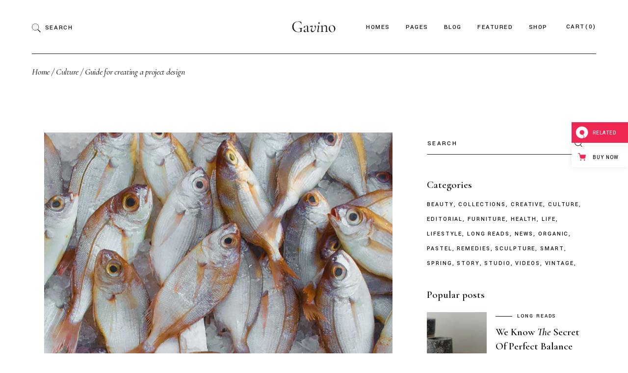

--- FILE ---
content_type: text/html; charset=UTF-8
request_url: https://gavino.qodeinteractive.com/guide-for-creating-a-project-design/
body_size: 29976
content:
<!DOCTYPE html>
<html lang="en-US" itemscope itemtype="https://schema.org/BlogPosting">
<head>
	<meta charset="UTF-8">
	<meta name="viewport" content="width=device-width, initial-scale=1, user-scalable=yes">

	<title>Guide for creating a project design &#8211; Gavino</title>
<meta name='robots' content='max-image-preview:large' />

<!-- Google Tag Manager for WordPress by gtm4wp.com -->
<script data-cfasync="false" data-pagespeed-no-defer>
	var gtm4wp_datalayer_name = "dataLayer";
	var dataLayer = dataLayer || [];
</script>
<!-- End Google Tag Manager for WordPress by gtm4wp.com -->				<link rel="pingback" href="https://gavino.qodeinteractive.com/xmlrpc.php">
				<link rel='dns-prefetch' href='//export.qodethemes.com' />
<link rel='dns-prefetch' href='//static.zdassets.com' />
<link rel='dns-prefetch' href='//fonts.googleapis.com' />
<link rel="alternate" type="application/rss+xml" title="Gavino &raquo; Feed" href="https://gavino.qodeinteractive.com/feed/" />
<link rel="alternate" type="application/rss+xml" title="Gavino &raquo; Comments Feed" href="https://gavino.qodeinteractive.com/comments/feed/" />
<link rel="alternate" type="application/rss+xml" title="Gavino &raquo; Guide for creating a project design Comments Feed" href="https://gavino.qodeinteractive.com/guide-for-creating-a-project-design/feed/" />
<link rel="alternate" title="oEmbed (JSON)" type="application/json+oembed" href="https://gavino.qodeinteractive.com/wp-json/oembed/1.0/embed?url=https%3A%2F%2Fgavino.qodeinteractive.com%2Fguide-for-creating-a-project-design%2F" />
<link rel="alternate" title="oEmbed (XML)" type="text/xml+oembed" href="https://gavino.qodeinteractive.com/wp-json/oembed/1.0/embed?url=https%3A%2F%2Fgavino.qodeinteractive.com%2Fguide-for-creating-a-project-design%2F&#038;format=xml" />
<style id='wp-img-auto-sizes-contain-inline-css' type='text/css'>
img:is([sizes=auto i],[sizes^="auto," i]){contain-intrinsic-size:3000px 1500px}
/*# sourceURL=wp-img-auto-sizes-contain-inline-css */
</style>
<link rel='stylesheet' id='animate-css' href='https://gavino.qodeinteractive.com/wp-content/plugins/qi-blocks/assets/css/plugins/animate/animate.min.css?ver=6.9' type='text/css' media='all' />
<link rel='stylesheet' id='dripicons-css' href='https://gavino.qodeinteractive.com/wp-content/plugins/gavino-core/inc/icons/dripicons/assets/css/dripicons.min.css?ver=6.9' type='text/css' media='all' />
<link rel='stylesheet' id='elegant-icons-css' href='https://gavino.qodeinteractive.com/wp-content/plugins/gavino-core/inc/icons/elegant-icons/assets/css/elegant-icons.min.css?ver=6.9' type='text/css' media='all' />
<link rel='stylesheet' id='font-awesome-css' href='https://gavino.qodeinteractive.com/wp-content/plugins/gavino-core/inc/icons/font-awesome/assets/css/all.min.css?ver=6.9' type='text/css' media='all' />
<link rel='stylesheet' id='ionicons-css' href='https://gavino.qodeinteractive.com/wp-content/plugins/gavino-core/inc/icons/ionicons/assets/css/ionicons.min.css?ver=6.9' type='text/css' media='all' />
<style id='wp-emoji-styles-inline-css' type='text/css'>

	img.wp-smiley, img.emoji {
		display: inline !important;
		border: none !important;
		box-shadow: none !important;
		height: 1em !important;
		width: 1em !important;
		margin: 0 0.07em !important;
		vertical-align: -0.1em !important;
		background: none !important;
		padding: 0 !important;
	}
/*# sourceURL=wp-emoji-styles-inline-css */
</style>
<style id='wp-block-library-inline-css' type='text/css'>
:root{--wp-block-synced-color:#7a00df;--wp-block-synced-color--rgb:122,0,223;--wp-bound-block-color:var(--wp-block-synced-color);--wp-editor-canvas-background:#ddd;--wp-admin-theme-color:#007cba;--wp-admin-theme-color--rgb:0,124,186;--wp-admin-theme-color-darker-10:#006ba1;--wp-admin-theme-color-darker-10--rgb:0,107,160.5;--wp-admin-theme-color-darker-20:#005a87;--wp-admin-theme-color-darker-20--rgb:0,90,135;--wp-admin-border-width-focus:2px}@media (min-resolution:192dpi){:root{--wp-admin-border-width-focus:1.5px}}.wp-element-button{cursor:pointer}:root .has-very-light-gray-background-color{background-color:#eee}:root .has-very-dark-gray-background-color{background-color:#313131}:root .has-very-light-gray-color{color:#eee}:root .has-very-dark-gray-color{color:#313131}:root .has-vivid-green-cyan-to-vivid-cyan-blue-gradient-background{background:linear-gradient(135deg,#00d084,#0693e3)}:root .has-purple-crush-gradient-background{background:linear-gradient(135deg,#34e2e4,#4721fb 50%,#ab1dfe)}:root .has-hazy-dawn-gradient-background{background:linear-gradient(135deg,#faaca8,#dad0ec)}:root .has-subdued-olive-gradient-background{background:linear-gradient(135deg,#fafae1,#67a671)}:root .has-atomic-cream-gradient-background{background:linear-gradient(135deg,#fdd79a,#004a59)}:root .has-nightshade-gradient-background{background:linear-gradient(135deg,#330968,#31cdcf)}:root .has-midnight-gradient-background{background:linear-gradient(135deg,#020381,#2874fc)}:root{--wp--preset--font-size--normal:16px;--wp--preset--font-size--huge:42px}.has-regular-font-size{font-size:1em}.has-larger-font-size{font-size:2.625em}.has-normal-font-size{font-size:var(--wp--preset--font-size--normal)}.has-huge-font-size{font-size:var(--wp--preset--font-size--huge)}.has-text-align-center{text-align:center}.has-text-align-left{text-align:left}.has-text-align-right{text-align:right}.has-fit-text{white-space:nowrap!important}#end-resizable-editor-section{display:none}.aligncenter{clear:both}.items-justified-left{justify-content:flex-start}.items-justified-center{justify-content:center}.items-justified-right{justify-content:flex-end}.items-justified-space-between{justify-content:space-between}.screen-reader-text{border:0;clip-path:inset(50%);height:1px;margin:-1px;overflow:hidden;padding:0;position:absolute;width:1px;word-wrap:normal!important}.screen-reader-text:focus{background-color:#ddd;clip-path:none;color:#444;display:block;font-size:1em;height:auto;left:5px;line-height:normal;padding:15px 23px 14px;text-decoration:none;top:5px;width:auto;z-index:100000}html :where(.has-border-color){border-style:solid}html :where([style*=border-top-color]){border-top-style:solid}html :where([style*=border-right-color]){border-right-style:solid}html :where([style*=border-bottom-color]){border-bottom-style:solid}html :where([style*=border-left-color]){border-left-style:solid}html :where([style*=border-width]){border-style:solid}html :where([style*=border-top-width]){border-top-style:solid}html :where([style*=border-right-width]){border-right-style:solid}html :where([style*=border-bottom-width]){border-bottom-style:solid}html :where([style*=border-left-width]){border-left-style:solid}html :where(img[class*=wp-image-]){height:auto;max-width:100%}:where(figure){margin:0 0 1em}html :where(.is-position-sticky){--wp-admin--admin-bar--position-offset:var(--wp-admin--admin-bar--height,0px)}@media screen and (max-width:600px){html :where(.is-position-sticky){--wp-admin--admin-bar--position-offset:0px}}

/*# sourceURL=wp-block-library-inline-css */
</style><style id='wp-block-categories-inline-css' type='text/css'>
.wp-block-categories{box-sizing:border-box}.wp-block-categories.alignleft{margin-right:2em}.wp-block-categories.alignright{margin-left:2em}.wp-block-categories.wp-block-categories-dropdown.aligncenter{text-align:center}.wp-block-categories .wp-block-categories__label{display:block;width:100%}
/*# sourceURL=https://gavino.qodeinteractive.com/wp-includes/blocks/categories/style.min.css */
</style>
<style id='wp-block-search-inline-css' type='text/css'>
.wp-block-search__button{margin-left:10px;word-break:normal}.wp-block-search__button.has-icon{line-height:0}.wp-block-search__button svg{height:1.25em;min-height:24px;min-width:24px;width:1.25em;fill:currentColor;vertical-align:text-bottom}:where(.wp-block-search__button){border:1px solid #ccc;padding:6px 10px}.wp-block-search__inside-wrapper{display:flex;flex:auto;flex-wrap:nowrap;max-width:100%}.wp-block-search__label{width:100%}.wp-block-search.wp-block-search__button-only .wp-block-search__button{box-sizing:border-box;display:flex;flex-shrink:0;justify-content:center;margin-left:0;max-width:100%}.wp-block-search.wp-block-search__button-only .wp-block-search__inside-wrapper{min-width:0!important;transition-property:width}.wp-block-search.wp-block-search__button-only .wp-block-search__input{flex-basis:100%;transition-duration:.3s}.wp-block-search.wp-block-search__button-only.wp-block-search__searchfield-hidden,.wp-block-search.wp-block-search__button-only.wp-block-search__searchfield-hidden .wp-block-search__inside-wrapper{overflow:hidden}.wp-block-search.wp-block-search__button-only.wp-block-search__searchfield-hidden .wp-block-search__input{border-left-width:0!important;border-right-width:0!important;flex-basis:0;flex-grow:0;margin:0;min-width:0!important;padding-left:0!important;padding-right:0!important;width:0!important}:where(.wp-block-search__input){appearance:none;border:1px solid #949494;flex-grow:1;font-family:inherit;font-size:inherit;font-style:inherit;font-weight:inherit;letter-spacing:inherit;line-height:inherit;margin-left:0;margin-right:0;min-width:3rem;padding:8px;text-decoration:unset!important;text-transform:inherit}:where(.wp-block-search__button-inside .wp-block-search__inside-wrapper){background-color:#fff;border:1px solid #949494;box-sizing:border-box;padding:4px}:where(.wp-block-search__button-inside .wp-block-search__inside-wrapper) .wp-block-search__input{border:none;border-radius:0;padding:0 4px}:where(.wp-block-search__button-inside .wp-block-search__inside-wrapper) .wp-block-search__input:focus{outline:none}:where(.wp-block-search__button-inside .wp-block-search__inside-wrapper) :where(.wp-block-search__button){padding:4px 8px}.wp-block-search.aligncenter .wp-block-search__inside-wrapper{margin:auto}.wp-block[data-align=right] .wp-block-search.wp-block-search__button-only .wp-block-search__inside-wrapper{float:right}
/*# sourceURL=https://gavino.qodeinteractive.com/wp-includes/blocks/search/style.min.css */
</style>
<style id='wp-block-tag-cloud-inline-css' type='text/css'>
.wp-block-tag-cloud{box-sizing:border-box}.wp-block-tag-cloud.aligncenter{justify-content:center;text-align:center}.wp-block-tag-cloud a{display:inline-block;margin-right:5px}.wp-block-tag-cloud span{display:inline-block;margin-left:5px;text-decoration:none}:root :where(.wp-block-tag-cloud.is-style-outline){display:flex;flex-wrap:wrap;gap:1ch}:root :where(.wp-block-tag-cloud.is-style-outline a){border:1px solid;font-size:unset!important;margin-right:0;padding:1ch 2ch;text-decoration:none!important}
/*# sourceURL=https://gavino.qodeinteractive.com/wp-includes/blocks/tag-cloud/style.min.css */
</style>
<style id='wp-block-group-inline-css' type='text/css'>
.wp-block-group{box-sizing:border-box}:where(.wp-block-group.wp-block-group-is-layout-constrained){position:relative}
/*# sourceURL=https://gavino.qodeinteractive.com/wp-includes/blocks/group/style.min.css */
</style>
<style id='wp-block-paragraph-inline-css' type='text/css'>
.is-small-text{font-size:.875em}.is-regular-text{font-size:1em}.is-large-text{font-size:2.25em}.is-larger-text{font-size:3em}.has-drop-cap:not(:focus):first-letter{float:left;font-size:8.4em;font-style:normal;font-weight:100;line-height:.68;margin:.05em .1em 0 0;text-transform:uppercase}body.rtl .has-drop-cap:not(:focus):first-letter{float:none;margin-left:.1em}p.has-drop-cap.has-background{overflow:hidden}:root :where(p.has-background){padding:1.25em 2.375em}:where(p.has-text-color:not(.has-link-color)) a{color:inherit}p.has-text-align-left[style*="writing-mode:vertical-lr"],p.has-text-align-right[style*="writing-mode:vertical-rl"]{rotate:180deg}
/*# sourceURL=https://gavino.qodeinteractive.com/wp-includes/blocks/paragraph/style.min.css */
</style>
<style id='global-styles-inline-css' type='text/css'>
:root{--wp--preset--aspect-ratio--square: 1;--wp--preset--aspect-ratio--4-3: 4/3;--wp--preset--aspect-ratio--3-4: 3/4;--wp--preset--aspect-ratio--3-2: 3/2;--wp--preset--aspect-ratio--2-3: 2/3;--wp--preset--aspect-ratio--16-9: 16/9;--wp--preset--aspect-ratio--9-16: 9/16;--wp--preset--color--black: #000000;--wp--preset--color--cyan-bluish-gray: #abb8c3;--wp--preset--color--white: #ffffff;--wp--preset--color--pale-pink: #f78da7;--wp--preset--color--vivid-red: #cf2e2e;--wp--preset--color--luminous-vivid-orange: #ff6900;--wp--preset--color--luminous-vivid-amber: #fcb900;--wp--preset--color--light-green-cyan: #7bdcb5;--wp--preset--color--vivid-green-cyan: #00d084;--wp--preset--color--pale-cyan-blue: #8ed1fc;--wp--preset--color--vivid-cyan-blue: #0693e3;--wp--preset--color--vivid-purple: #9b51e0;--wp--preset--gradient--vivid-cyan-blue-to-vivid-purple: linear-gradient(135deg,rgb(6,147,227) 0%,rgb(155,81,224) 100%);--wp--preset--gradient--light-green-cyan-to-vivid-green-cyan: linear-gradient(135deg,rgb(122,220,180) 0%,rgb(0,208,130) 100%);--wp--preset--gradient--luminous-vivid-amber-to-luminous-vivid-orange: linear-gradient(135deg,rgb(252,185,0) 0%,rgb(255,105,0) 100%);--wp--preset--gradient--luminous-vivid-orange-to-vivid-red: linear-gradient(135deg,rgb(255,105,0) 0%,rgb(207,46,46) 100%);--wp--preset--gradient--very-light-gray-to-cyan-bluish-gray: linear-gradient(135deg,rgb(238,238,238) 0%,rgb(169,184,195) 100%);--wp--preset--gradient--cool-to-warm-spectrum: linear-gradient(135deg,rgb(74,234,220) 0%,rgb(151,120,209) 20%,rgb(207,42,186) 40%,rgb(238,44,130) 60%,rgb(251,105,98) 80%,rgb(254,248,76) 100%);--wp--preset--gradient--blush-light-purple: linear-gradient(135deg,rgb(255,206,236) 0%,rgb(152,150,240) 100%);--wp--preset--gradient--blush-bordeaux: linear-gradient(135deg,rgb(254,205,165) 0%,rgb(254,45,45) 50%,rgb(107,0,62) 100%);--wp--preset--gradient--luminous-dusk: linear-gradient(135deg,rgb(255,203,112) 0%,rgb(199,81,192) 50%,rgb(65,88,208) 100%);--wp--preset--gradient--pale-ocean: linear-gradient(135deg,rgb(255,245,203) 0%,rgb(182,227,212) 50%,rgb(51,167,181) 100%);--wp--preset--gradient--electric-grass: linear-gradient(135deg,rgb(202,248,128) 0%,rgb(113,206,126) 100%);--wp--preset--gradient--midnight: linear-gradient(135deg,rgb(2,3,129) 0%,rgb(40,116,252) 100%);--wp--preset--font-size--small: 13px;--wp--preset--font-size--medium: 20px;--wp--preset--font-size--large: 36px;--wp--preset--font-size--x-large: 42px;--wp--preset--spacing--20: 0.44rem;--wp--preset--spacing--30: 0.67rem;--wp--preset--spacing--40: 1rem;--wp--preset--spacing--50: 1.5rem;--wp--preset--spacing--60: 2.25rem;--wp--preset--spacing--70: 3.38rem;--wp--preset--spacing--80: 5.06rem;--wp--preset--shadow--natural: 6px 6px 9px rgba(0, 0, 0, 0.2);--wp--preset--shadow--deep: 12px 12px 50px rgba(0, 0, 0, 0.4);--wp--preset--shadow--sharp: 6px 6px 0px rgba(0, 0, 0, 0.2);--wp--preset--shadow--outlined: 6px 6px 0px -3px rgb(255, 255, 255), 6px 6px rgb(0, 0, 0);--wp--preset--shadow--crisp: 6px 6px 0px rgb(0, 0, 0);}:where(.is-layout-flex){gap: 0.5em;}:where(.is-layout-grid){gap: 0.5em;}body .is-layout-flex{display: flex;}.is-layout-flex{flex-wrap: wrap;align-items: center;}.is-layout-flex > :is(*, div){margin: 0;}body .is-layout-grid{display: grid;}.is-layout-grid > :is(*, div){margin: 0;}:where(.wp-block-columns.is-layout-flex){gap: 2em;}:where(.wp-block-columns.is-layout-grid){gap: 2em;}:where(.wp-block-post-template.is-layout-flex){gap: 1.25em;}:where(.wp-block-post-template.is-layout-grid){gap: 1.25em;}.has-black-color{color: var(--wp--preset--color--black) !important;}.has-cyan-bluish-gray-color{color: var(--wp--preset--color--cyan-bluish-gray) !important;}.has-white-color{color: var(--wp--preset--color--white) !important;}.has-pale-pink-color{color: var(--wp--preset--color--pale-pink) !important;}.has-vivid-red-color{color: var(--wp--preset--color--vivid-red) !important;}.has-luminous-vivid-orange-color{color: var(--wp--preset--color--luminous-vivid-orange) !important;}.has-luminous-vivid-amber-color{color: var(--wp--preset--color--luminous-vivid-amber) !important;}.has-light-green-cyan-color{color: var(--wp--preset--color--light-green-cyan) !important;}.has-vivid-green-cyan-color{color: var(--wp--preset--color--vivid-green-cyan) !important;}.has-pale-cyan-blue-color{color: var(--wp--preset--color--pale-cyan-blue) !important;}.has-vivid-cyan-blue-color{color: var(--wp--preset--color--vivid-cyan-blue) !important;}.has-vivid-purple-color{color: var(--wp--preset--color--vivid-purple) !important;}.has-black-background-color{background-color: var(--wp--preset--color--black) !important;}.has-cyan-bluish-gray-background-color{background-color: var(--wp--preset--color--cyan-bluish-gray) !important;}.has-white-background-color{background-color: var(--wp--preset--color--white) !important;}.has-pale-pink-background-color{background-color: var(--wp--preset--color--pale-pink) !important;}.has-vivid-red-background-color{background-color: var(--wp--preset--color--vivid-red) !important;}.has-luminous-vivid-orange-background-color{background-color: var(--wp--preset--color--luminous-vivid-orange) !important;}.has-luminous-vivid-amber-background-color{background-color: var(--wp--preset--color--luminous-vivid-amber) !important;}.has-light-green-cyan-background-color{background-color: var(--wp--preset--color--light-green-cyan) !important;}.has-vivid-green-cyan-background-color{background-color: var(--wp--preset--color--vivid-green-cyan) !important;}.has-pale-cyan-blue-background-color{background-color: var(--wp--preset--color--pale-cyan-blue) !important;}.has-vivid-cyan-blue-background-color{background-color: var(--wp--preset--color--vivid-cyan-blue) !important;}.has-vivid-purple-background-color{background-color: var(--wp--preset--color--vivid-purple) !important;}.has-black-border-color{border-color: var(--wp--preset--color--black) !important;}.has-cyan-bluish-gray-border-color{border-color: var(--wp--preset--color--cyan-bluish-gray) !important;}.has-white-border-color{border-color: var(--wp--preset--color--white) !important;}.has-pale-pink-border-color{border-color: var(--wp--preset--color--pale-pink) !important;}.has-vivid-red-border-color{border-color: var(--wp--preset--color--vivid-red) !important;}.has-luminous-vivid-orange-border-color{border-color: var(--wp--preset--color--luminous-vivid-orange) !important;}.has-luminous-vivid-amber-border-color{border-color: var(--wp--preset--color--luminous-vivid-amber) !important;}.has-light-green-cyan-border-color{border-color: var(--wp--preset--color--light-green-cyan) !important;}.has-vivid-green-cyan-border-color{border-color: var(--wp--preset--color--vivid-green-cyan) !important;}.has-pale-cyan-blue-border-color{border-color: var(--wp--preset--color--pale-cyan-blue) !important;}.has-vivid-cyan-blue-border-color{border-color: var(--wp--preset--color--vivid-cyan-blue) !important;}.has-vivid-purple-border-color{border-color: var(--wp--preset--color--vivid-purple) !important;}.has-vivid-cyan-blue-to-vivid-purple-gradient-background{background: var(--wp--preset--gradient--vivid-cyan-blue-to-vivid-purple) !important;}.has-light-green-cyan-to-vivid-green-cyan-gradient-background{background: var(--wp--preset--gradient--light-green-cyan-to-vivid-green-cyan) !important;}.has-luminous-vivid-amber-to-luminous-vivid-orange-gradient-background{background: var(--wp--preset--gradient--luminous-vivid-amber-to-luminous-vivid-orange) !important;}.has-luminous-vivid-orange-to-vivid-red-gradient-background{background: var(--wp--preset--gradient--luminous-vivid-orange-to-vivid-red) !important;}.has-very-light-gray-to-cyan-bluish-gray-gradient-background{background: var(--wp--preset--gradient--very-light-gray-to-cyan-bluish-gray) !important;}.has-cool-to-warm-spectrum-gradient-background{background: var(--wp--preset--gradient--cool-to-warm-spectrum) !important;}.has-blush-light-purple-gradient-background{background: var(--wp--preset--gradient--blush-light-purple) !important;}.has-blush-bordeaux-gradient-background{background: var(--wp--preset--gradient--blush-bordeaux) !important;}.has-luminous-dusk-gradient-background{background: var(--wp--preset--gradient--luminous-dusk) !important;}.has-pale-ocean-gradient-background{background: var(--wp--preset--gradient--pale-ocean) !important;}.has-electric-grass-gradient-background{background: var(--wp--preset--gradient--electric-grass) !important;}.has-midnight-gradient-background{background: var(--wp--preset--gradient--midnight) !important;}.has-small-font-size{font-size: var(--wp--preset--font-size--small) !important;}.has-medium-font-size{font-size: var(--wp--preset--font-size--medium) !important;}.has-large-font-size{font-size: var(--wp--preset--font-size--large) !important;}.has-x-large-font-size{font-size: var(--wp--preset--font-size--x-large) !important;}
/*# sourceURL=global-styles-inline-css */
</style>

<style id='classic-theme-styles-inline-css' type='text/css'>
/*! This file is auto-generated */
.wp-block-button__link{color:#fff;background-color:#32373c;border-radius:9999px;box-shadow:none;text-decoration:none;padding:calc(.667em + 2px) calc(1.333em + 2px);font-size:1.125em}.wp-block-file__button{background:#32373c;color:#fff;text-decoration:none}
/*# sourceURL=/wp-includes/css/classic-themes.min.css */
</style>
<link rel='stylesheet' id='contact-form-7-css' href='https://gavino.qodeinteractive.com/wp-content/plugins/contact-form-7/includes/css/styles.css?ver=5.7.7' type='text/css' media='all' />
<link rel='stylesheet' id='qi-blocks-grid-css' href='https://gavino.qodeinteractive.com/wp-content/plugins/qi-blocks/assets/dist/grid.css?ver=6.9' type='text/css' media='all' />
<link rel='stylesheet' id='qi-blocks-main-css' href='https://gavino.qodeinteractive.com/wp-content/plugins/qi-blocks/assets/dist/main.css?ver=6.9' type='text/css' media='all' />
<style id='qi-blocks-main-inline-css' type='text/css'>
body  .qodef-widget-block-a804b807 .qi-block-divider .qodef-m-line{background-repeat: round;border-bottom-style: solid;}
/*# sourceURL=qi-blocks-main-inline-css */
</style>
<link rel='stylesheet' id='rabbit_css-css' href='https://export.qodethemes.com/_toolbar/assets/css/rbt-modules.css?ver=6.9' type='text/css' media='all' />
<style id='woocommerce-inline-inline-css' type='text/css'>
.woocommerce form .form-row .required { visibility: visible; }
/*# sourceURL=woocommerce-inline-inline-css */
</style>
<link rel='stylesheet' id='qi-addons-for-elementor-grid-style-css' href='https://gavino.qodeinteractive.com/wp-content/plugins/qi-addons-for-elementor/assets/css/grid.min.css?ver=6.9' type='text/css' media='all' />
<link rel='stylesheet' id='qi-addons-for-elementor-helper-parts-style-css' href='https://gavino.qodeinteractive.com/wp-content/plugins/qi-addons-for-elementor/assets/css/helper-parts.min.css?ver=6.9' type='text/css' media='all' />
<link rel='stylesheet' id='qi-addons-for-elementor-style-css' href='https://gavino.qodeinteractive.com/wp-content/plugins/qi-addons-for-elementor/assets/css/main.min.css?ver=6.9' type='text/css' media='all' />
<link rel='stylesheet' id='perfect-scrollbar-css' href='https://gavino.qodeinteractive.com/wp-content/plugins/gavino-core/assets/plugins/perfect-scrollbar/perfect-scrollbar.css?ver=6.9' type='text/css' media='all' />
<link rel='stylesheet' id='swiper-css' href='https://gavino.qodeinteractive.com/wp-content/plugins/qi-blocks/inc/slider/assets/plugins/5.4.5/swiper.min.css?ver=6.9' type='text/css' media='all' />
<link rel='stylesheet' id='gavino-main-css' href='https://gavino.qodeinteractive.com/wp-content/themes/gavino/assets/css/main.min.css?ver=6.9' type='text/css' media='all' />
<link rel='stylesheet' id='gavino-core-style-css' href='https://gavino.qodeinteractive.com/wp-content/plugins/gavino-core/assets/css/gavino-core.min.css?ver=6.9' type='text/css' media='all' />
<link rel='stylesheet' id='gavino-google-fonts-css' href='https://fonts.googleapis.com/css?family=Cormorant+Garamond%3A300%2C400%2C500%2C500i%2C600%2C600i%2C700%7CYantramanav%3A300%2C400%2C500%2C500i%2C600%2C600i%2C700&#038;subset=latin-ext&#038;display=swap&#038;ver=1.0.0' type='text/css' media='all' />
<link rel='stylesheet' id='gavino-grid-css' href='https://gavino.qodeinteractive.com/wp-content/themes/gavino/assets/css/grid.min.css?ver=6.9' type='text/css' media='all' />
<link rel='stylesheet' id='gavino-style-css' href='https://gavino.qodeinteractive.com/wp-content/themes/gavino/style.css?ver=6.9' type='text/css' media='all' />
<style id='gavino-style-inline-css' type='text/css'>
#qodef-page-inner { padding: 90px 0 0 0;}#qodef-top-area-inner { height: 35px;border-bottom-color: #1e1e1e;border-bottom-width: 1px;}#qodef-page-header .qodef-header-logo-link { height: 39px;}#qodef-page-mobile-header .qodef-mobile-header-logo-link { height: 30px;}.widget .qodef-side-area-opener { color: #141414;}#qodef-side-area-close { color: #0f0f0f;}#qodef-page-spinner .qodef-m-inner { background-color: #ebe9e3;}.qodef-page-title { height: 70px;padding-left: 5.1%;padding-right: 5.1%;}.qodef-page-title, .qodef-page-title.qodef-title--standard-with-breadcrumbs, .qodef-page-title.qodef-title--breadcrumbs, .qodef-page-title.qodef-title--standard { height: 70px;padding-left: 5.1%;padding-right: 5.1%;}@media only screen and (max-width: 1024px) { .qodef-page-title, .qodef-page-title.qodef-title--standard-with-breadcrumbs, .qodef-page-title.qodef-title--breadcrumbs, .qodef-page-title.qodef-title--standard { padding-left: 7%;padding-right: 7%;}}.qodef-header--standard #qodef-page-header { height: 110px;}.qodef-header--standard #qodef-page-header-inner { padding-left: 0px;padding-right: 0px;margin-left: 5.1%;margin-right: 5.1%;border-bottom-color: #1e1e1e;border-bottom-width: 1px;border-bottom-style: solid;}
/*# sourceURL=gavino-style-inline-css */
</style>
<link rel='stylesheet' id='gavino-core-elementor-css' href='https://gavino.qodeinteractive.com/wp-content/plugins/gavino-core/inc/plugins/elementor/assets/css/elementor.min.css?ver=6.9' type='text/css' media='all' />
<link rel='stylesheet' id='elementor-icons-css' href='https://gavino.qodeinteractive.com/wp-content/plugins/elementor/assets/lib/eicons/css/elementor-icons.min.css?ver=5.20.0' type='text/css' media='all' />
<link rel='stylesheet' id='elementor-frontend-css' href='https://gavino.qodeinteractive.com/wp-content/uploads/elementor/css/custom-frontend-lite.min.css?ver=1689769333' type='text/css' media='all' />
<link rel='stylesheet' id='elementor-post-14-css' href='https://gavino.qodeinteractive.com/wp-content/uploads/elementor/css/post-14.css?ver=1689769396' type='text/css' media='all' />
<link rel='stylesheet' id='elementor-post-2171-css' href='https://gavino.qodeinteractive.com/wp-content/uploads/elementor/css/post-2171.css?ver=1689795601' type='text/css' media='all' />
<link rel='stylesheet' id='qode-zendesk-chat-css' href='https://gavino.qodeinteractive.com/wp-content/plugins/qode-zendesk-chat//assets/main.css?ver=6.9' type='text/css' media='all' />
<link rel='stylesheet' id='google-fonts-1-css' href='https://fonts.googleapis.com/css?family=Roboto%3A100%2C100italic%2C200%2C200italic%2C300%2C300italic%2C400%2C400italic%2C500%2C500italic%2C600%2C600italic%2C700%2C700italic%2C800%2C800italic%2C900%2C900italic%7CRoboto+Slab%3A100%2C100italic%2C200%2C200italic%2C300%2C300italic%2C400%2C400italic%2C500%2C500italic%2C600%2C600italic%2C700%2C700italic%2C800%2C800italic%2C900%2C900italic%7CCormorant+Garamond%3A100%2C100italic%2C200%2C200italic%2C300%2C300italic%2C400%2C400italic%2C500%2C500italic%2C600%2C600italic%2C700%2C700italic%2C800%2C800italic%2C900%2C900italic&#038;display=auto&#038;ver=6.9' type='text/css' media='all' />
<link rel="preconnect" href="https://fonts.gstatic.com/" crossorigin><script type="text/javascript" src="https://gavino.qodeinteractive.com/wp-includes/js/jquery/jquery.min.js?ver=3.7.1" id="jquery-core-js"></script>
<script type="text/javascript" src="https://gavino.qodeinteractive.com/wp-includes/js/jquery/jquery-migrate.min.js?ver=3.4.1" id="jquery-migrate-js"></script>

<!-- OG: 3.2.3 --><link rel="image_src" href="https://gavino.qodeinteractive.com/wp-content/uploads/2022/09/h7-blog-img-14.jpg"><meta name="msapplication-TileImage" content="https://gavino.qodeinteractive.com/wp-content/uploads/2022/09/h7-blog-img-14.jpg">
<meta property="og:image" content="https://gavino.qodeinteractive.com/wp-content/uploads/2022/09/h7-blog-img-14.jpg"><meta property="og:image:secure_url" content="https://gavino.qodeinteractive.com/wp-content/uploads/2022/09/h7-blog-img-14.jpg"><meta property="og:image:width" content="1100"><meta property="og:image:height" content="754"><meta property="og:image:alt" content="s"><meta property="og:image:type" content="image/jpeg"><meta property="og:description" content="Semper viverra nam libero justo laoreet sit amet. Pulvinar etiam non quam lacus suspendisse. Dignissim diam quis enim lobortis scelerisque fermentum dui faucibus. Neque ornare aenean euismod elementum nisi quis eleifend quam adipiscing. Odio aenean sed adipiscing diam donec adipiscing tristique risus. Lorem ipsum dolor sit amet consectetur adipiscing elit duis. Pretium fusce id velit ut tortor pretium. Amet volutpat consequat mauris nunc congue nisi vitae suscipit tellus. Magna etiam tempor orci eu lobortis. Quisque sagittis purus sit amet volutpat consequat mauris nunc congue. Magna eget est lorem ipsum dolor sit amet consectetur adipiscing. Ultrices mi tempus imperdiet nulla malesuada pellentesque elit eget gravida. Enim lobortis scelerisque fermentum dui faucibus in ornare."><meta property="og:type" content="article"><meta property="og:locale" content="en_US"><meta property="og:site_name" content="Gavino"><meta property="og:title" content="Guide for creating a project design"><meta property="og:url" content="https://gavino.qodeinteractive.com/guide-for-creating-a-project-design/"><meta property="og:updated_time" content="2022-11-03T13:33:18+00:00">
<meta property="article:tag" content="Publication"><meta property="article:published_time" content="2022-09-01T12:54:00+00:00"><meta property="article:modified_time" content="2022-11-03T13:33:18+00:00"><meta property="article:section" content="Culture"><meta property="article:author:first_name" content="Isabella"><meta property="article:author:last_name" content="Manson"><meta property="article:author:username" content="Isabella Manson">
<meta property="twitter:partner" content="ogwp"><meta property="twitter:card" content="summary_large_image"><meta property="twitter:image" content="https://gavino.qodeinteractive.com/wp-content/uploads/2022/09/h7-blog-img-14.jpg"><meta property="twitter:image:alt" content="s"><meta property="twitter:title" content="Guide for creating a project design"><meta property="twitter:description" content="Semper viverra nam libero justo laoreet sit amet. Pulvinar etiam non quam lacus suspendisse. Dignissim diam quis enim lobortis scelerisque fermentum dui faucibus. Neque ornare aenean euismod..."><meta property="twitter:url" content="https://gavino.qodeinteractive.com/guide-for-creating-a-project-design/">
<meta itemprop="image" content="https://gavino.qodeinteractive.com/wp-content/uploads/2022/09/h7-blog-img-14.jpg"><meta itemprop="name" content="Guide for creating a project design"><meta itemprop="description" content="Semper viverra nam libero justo laoreet sit amet. Pulvinar etiam non quam lacus suspendisse. Dignissim diam quis enim lobortis scelerisque fermentum dui faucibus. Neque ornare aenean euismod elementum nisi quis eleifend quam adipiscing. Odio aenean sed adipiscing diam donec adipiscing tristique risus. Lorem ipsum dolor sit amet consectetur adipiscing elit duis. Pretium fusce id velit ut tortor pretium. Amet volutpat consequat mauris nunc congue nisi vitae suscipit tellus. Magna etiam tempor orci eu lobortis. Quisque sagittis purus sit amet volutpat consequat mauris nunc congue. Magna eget est lorem ipsum dolor sit amet consectetur adipiscing. Ultrices mi tempus imperdiet nulla malesuada pellentesque elit eget gravida. Enim lobortis scelerisque fermentum dui faucibus in ornare."><meta itemprop="datePublished" content="2022-09-01"><meta itemprop="dateModified" content="2022-11-03T13:33:18+00:00"><meta itemprop="author" content="Isabella Manson"><meta itemprop="tagline" content="Lifestyle Magazine and Blog Theme">
<meta property="profile:first_name" content="Isabella"><meta property="profile:last_name" content="Manson"><meta property="profile:username" content="Isabella Manson">
<!-- /OG -->

<link rel="https://api.w.org/" href="https://gavino.qodeinteractive.com/wp-json/" /><link rel="alternate" title="JSON" type="application/json" href="https://gavino.qodeinteractive.com/wp-json/wp/v2/posts/2171" /><link rel="EditURI" type="application/rsd+xml" title="RSD" href="https://gavino.qodeinteractive.com/xmlrpc.php?rsd" />
<meta name="generator" content="WordPress 6.9" />
<meta name="generator" content="WooCommerce 7.9.0" />
<link rel="canonical" href="https://gavino.qodeinteractive.com/guide-for-creating-a-project-design/" />
<link rel='shortlink' href='https://gavino.qodeinteractive.com/?p=2171' />

<!-- Google Tag Manager for WordPress by gtm4wp.com -->
<!-- GTM Container placement set to automatic -->
<script data-cfasync="false" data-pagespeed-no-defer>
	var dataLayer_content = {"pagePostType":"post","pagePostType2":"single-post","pageCategory":["culture"],"pageAttributes":["publication"],"pagePostAuthor":"Isabella Manson"};
	dataLayer.push( dataLayer_content );
</script>
<script data-cfasync="false">
(function(w,d,s,l,i){w[l]=w[l]||[];w[l].push({'gtm.start':
new Date().getTime(),event:'gtm.js'});var f=d.getElementsByTagName(s)[0],
j=d.createElement(s),dl=l!='dataLayer'?'&l='+l:'';j.async=true;j.src=
'//www.googletagmanager.com/gtm.'+'js?id='+i+dl;f.parentNode.insertBefore(j,f);
})(window,document,'script','dataLayer','GTM-KLJLSX7');
</script>
<!-- End Google Tag Manager -->
<!-- End Google Tag Manager for WordPress by gtm4wp.com -->	<noscript><style>.woocommerce-product-gallery{ opacity: 1 !important; }</style></noscript>
	<meta name="generator" content="Elementor 3.14.1; features: e_dom_optimization, e_optimized_assets_loading, e_optimized_css_loading, a11y_improvements, additional_custom_breakpoints; settings: css_print_method-external, google_font-enabled, font_display-auto">
<meta name="generator" content="Powered by Slider Revolution 6.6.5 - responsive, Mobile-Friendly Slider Plugin for WordPress with comfortable drag and drop interface." />
<link rel="icon" href="https://gavino.qodeinteractive.com/wp-content/uploads/2022/08/gavino-favicon-1-100x100.png" sizes="32x32" />
<link rel="icon" href="https://gavino.qodeinteractive.com/wp-content/uploads/2022/08/gavino-favicon-1-300x300.png" sizes="192x192" />
<link rel="apple-touch-icon" href="https://gavino.qodeinteractive.com/wp-content/uploads/2022/08/gavino-favicon-1-300x300.png" />
<meta name="msapplication-TileImage" content="https://gavino.qodeinteractive.com/wp-content/uploads/2022/08/gavino-favicon-1-300x300.png" />
<script>function setREVStartSize(e){
			//window.requestAnimationFrame(function() {
				window.RSIW = window.RSIW===undefined ? window.innerWidth : window.RSIW;
				window.RSIH = window.RSIH===undefined ? window.innerHeight : window.RSIH;
				try {
					var pw = document.getElementById(e.c).parentNode.offsetWidth,
						newh;
					pw = pw===0 || isNaN(pw) || (e.l=="fullwidth" || e.layout=="fullwidth") ? window.RSIW : pw;
					e.tabw = e.tabw===undefined ? 0 : parseInt(e.tabw);
					e.thumbw = e.thumbw===undefined ? 0 : parseInt(e.thumbw);
					e.tabh = e.tabh===undefined ? 0 : parseInt(e.tabh);
					e.thumbh = e.thumbh===undefined ? 0 : parseInt(e.thumbh);
					e.tabhide = e.tabhide===undefined ? 0 : parseInt(e.tabhide);
					e.thumbhide = e.thumbhide===undefined ? 0 : parseInt(e.thumbhide);
					e.mh = e.mh===undefined || e.mh=="" || e.mh==="auto" ? 0 : parseInt(e.mh,0);
					if(e.layout==="fullscreen" || e.l==="fullscreen")
						newh = Math.max(e.mh,window.RSIH);
					else{
						e.gw = Array.isArray(e.gw) ? e.gw : [e.gw];
						for (var i in e.rl) if (e.gw[i]===undefined || e.gw[i]===0) e.gw[i] = e.gw[i-1];
						e.gh = e.el===undefined || e.el==="" || (Array.isArray(e.el) && e.el.length==0)? e.gh : e.el;
						e.gh = Array.isArray(e.gh) ? e.gh : [e.gh];
						for (var i in e.rl) if (e.gh[i]===undefined || e.gh[i]===0) e.gh[i] = e.gh[i-1];
											
						var nl = new Array(e.rl.length),
							ix = 0,
							sl;
						e.tabw = e.tabhide>=pw ? 0 : e.tabw;
						e.thumbw = e.thumbhide>=pw ? 0 : e.thumbw;
						e.tabh = e.tabhide>=pw ? 0 : e.tabh;
						e.thumbh = e.thumbhide>=pw ? 0 : e.thumbh;
						for (var i in e.rl) nl[i] = e.rl[i]<window.RSIW ? 0 : e.rl[i];
						sl = nl[0];
						for (var i in nl) if (sl>nl[i] && nl[i]>0) { sl = nl[i]; ix=i;}
						var m = pw>(e.gw[ix]+e.tabw+e.thumbw) ? 1 : (pw-(e.tabw+e.thumbw)) / (e.gw[ix]);
						newh =  (e.gh[ix] * m) + (e.tabh + e.thumbh);
					}
					var el = document.getElementById(e.c);
					if (el!==null && el) el.style.height = newh+"px";
					el = document.getElementById(e.c+"_wrapper");
					if (el!==null && el) {
						el.style.height = newh+"px";
						el.style.display = "block";
					}
				} catch(e){
					console.log("Failure at Presize of Slider:" + e)
				}
			//});
		  };</script>
<link rel='stylesheet' id='magnific-popup-css' href='https://gavino.qodeinteractive.com/wp-content/plugins/gavino-core/assets/plugins/magnific-popup/magnific-popup.css?ver=6.9' type='text/css' media='all' />
<link rel='stylesheet' id='rs-plugin-settings-css' href='https://gavino.qodeinteractive.com/wp-content/plugins/revslider/public/assets/css/rs6.css?ver=6.6.5' type='text/css' media='all' />
<style id='rs-plugin-settings-inline-css' type='text/css'>
#rs-demo-id {}
/*# sourceURL=rs-plugin-settings-inline-css */
</style>
</head>
<body class="wp-singular post-template-default single single-post postid-2171 single-format-standard wp-theme-gavino theme-gavino qi-blocks-1.2.1 qodef-gutenberg--no-touch qode-framework-1.1.8 woocommerce-no-js qodef-qi--no-touch qi-addons-for-elementor-1.6.2 qodef-back-to-top--enabled  qodef-gradient--top-center qodef-gradient--bottom-center qodef-header--standard qodef-header-appearance--none qodef-mobile-header--standard qodef-drop-down-second--full-width qodef-drop-down-second--default qodef-yith-wccl--predefined qodef-yith-wcqv--predefined qodef-yith-wcwl--predefined qodef-page-title--enabled qodef-page-title-below-transparent-header--enabled gavino-core-1.0 gavino-1.0 qodef-content-grid-1200 qodef-header-standard--right qodef-search--fullscreen elementor-default elementor-kit-14 elementor-page elementor-page-2171" itemscope itemtype="https://schema.org/WebPage">
	
<!-- GTM Container placement set to automatic -->
<!-- Google Tag Manager (noscript) -->
				<noscript><iframe src="https://www.googletagmanager.com/ns.html?id=GTM-KLJLSX7" height="0" width="0" style="display:none;visibility:hidden" aria-hidden="true"></iframe></noscript>
<!-- End Google Tag Manager (noscript) --><a class="skip-link screen-reader-text" href="#qodef-page-content">Skip to the content</a>	<div id="qodef-page-wrapper" class="">
        		<header id="qodef-page-header"  role="banner">
		<div id="qodef-page-header-inner" class="">
			<div class="qodef-widget-holder qodef--two">
		<div id="gavino_core_search_opener-2" class="widget widget_gavino_core_search_opener qodef-header-widget-area-two" data-area="header-widget-two"><a href="javascript:void(0)"  class="qodef-opener-icon qodef-m qodef-source--svg-path qodef-search-opener"  >
	<span class="qodef-m-icon qodef--open">
		<svg xmlns="http://www.w3.org/2000/svg" class="qodef-fs-search-icon" width="39.061" height="39.561" viewBox="0 0 39.061 39.561">
  <g transform="translate(-1177 -522)">
    <g transform="translate(1177 522)" fill="none" stroke="currentColor" stroke-width="1.5">
      <circle cx="15.5" cy="15.5" r="15.5" stroke="none"/>
      <circle cx="15.5" cy="15.5" r="14.75" fill="none"/>
    </g>
    <line x2="12" y2="12" transform="translate(1203 548.5)" fill="none" stroke="currentColor" stroke-width="3"/>
  </g>
</svg>	</span>
		<span class="qodef-search-opener-text">Search</span></a>
</div><div id="gavino_core_separator-2" class="widget widget_gavino_core_separator qodef-header-widget-area-two" data-area="header-widget-two"><div class="qodef-shortcode qodef-m qodef-responsive-separator qodef-separator clear  ">	<div class="qodef-m-line" style="border-color: transparent"></div></div></div>	</div>
<a itemprop="url" class="qodef-header-logo-link qodef-height--set qodef-source--image" href="https://gavino.qodeinteractive.com/" rel="home">
	<img width="182" height="78" src="https://gavino.qodeinteractive.com/wp-content/uploads/2022/11/logo-dark.png" class="qodef-header-logo-image qodef--main" alt="logo main" itemprop="image" /><img width="182" height="78" src="https://gavino.qodeinteractive.com/wp-content/uploads/2022/11/logo-dark.png" class="qodef-header-logo-image qodef--dark" alt="logo dark" itemprop="image" /><img width="91" height="39" src="https://gavino.qodeinteractive.com/wp-content/uploads/2022/09/logo-light-11.png" class="qodef-header-logo-image qodef--light" alt="logo light" itemprop="image" /></a>
	<nav class="qodef-header-navigation" role="navigation" aria-label="Top Menu">
		<ul id="menu-main-menu-1" class="menu"><li class="menu-item menu-item-type-custom menu-item-object-custom menu-item-has-children menu-item-700 qodef-menu-item--narrow"><a href="#"><svg class="qodef-svg--menu-arrow qodef-menu-item-arrow" xmlns="http://www.w3.org/2000/svg" width="13.003" height="12.244" viewBox="0 0 13.003 12.244"><g fill="none" stroke="currentColor" stroke-miterlimit="10"><path d="M13.003 6.122H.354"/><path d="M6.122 11.89.354 6.122"/><path d="M6.122.354.354 6.122"/></g></svg><span class="qodef-menu-item-text">Homes</span></a>
<div class="qodef-drop-down-second"><div class="qodef-drop-down-second-inner"><ul class="sub-menu">
	<li class="menu-item menu-item-type-post_type menu-item-object-page menu-item-home menu-item-1242"><a href="https://gavino.qodeinteractive.com/"><span class="qodef-menu-item-text">Main Home</span></a></li>
	<li class="menu-item menu-item-type-post_type menu-item-object-page menu-item-1354"><a href="https://gavino.qodeinteractive.com/decor-magazine/"><span class="qodef-menu-item-text">Décor Magazine</span></a></li>
	<li class="menu-item menu-item-type-post_type menu-item-object-page menu-item-1370"><a href="https://gavino.qodeinteractive.com/lifestyle-magazine/"><span class="qodef-menu-item-text">Lifestyle Magazine</span></a></li>
	<li class="menu-item menu-item-type-post_type menu-item-object-page menu-item-1532"><a href="https://gavino.qodeinteractive.com/parallax-articles/"><span class="qodef-menu-item-text">Parallax Articles</span></a></li>
	<li class="menu-item menu-item-type-post_type menu-item-object-page menu-item-3186"><a href="https://gavino.qodeinteractive.com/interior-design-blog/"><span class="qodef-menu-item-text">Interior Design Blog</span></a></li>
	<li class="menu-item menu-item-type-post_type menu-item-object-page menu-item-1586"><a href="https://gavino.qodeinteractive.com/horizontal-magazine/"><span class="qodef-menu-item-text">Horizontal Magazine</span></a></li>
	<li class="menu-item menu-item-type-post_type menu-item-object-page menu-item-2162"><a href="https://gavino.qodeinteractive.com/magazine-minimal/"><span class="qodef-menu-item-text">Magazine Minimal</span></a></li>
	<li class="menu-item menu-item-type-post_type menu-item-object-page menu-item-1432"><a href="https://gavino.qodeinteractive.com/magazine-divided/"><span class="qodef-menu-item-text">Magazine Divided</span></a></li>
	<li class="menu-item menu-item-type-post_type menu-item-object-page menu-item-3882"><a href="https://gavino.qodeinteractive.com/landing/"><span class="qodef-menu-item-text">Landing</span></a></li>
</ul></div></div>
</li>
<li class="menu-item menu-item-type-custom menu-item-object-custom menu-item-has-children menu-item-699 qodef-menu-item--narrow"><a href="#"><svg class="qodef-svg--menu-arrow qodef-menu-item-arrow" xmlns="http://www.w3.org/2000/svg" width="13.003" height="12.244" viewBox="0 0 13.003 12.244"><g fill="none" stroke="currentColor" stroke-miterlimit="10"><path d="M13.003 6.122H.354"/><path d="M6.122 11.89.354 6.122"/><path d="M6.122.354.354 6.122"/></g></svg><span class="qodef-menu-item-text">Pages</span></a>
<div class="qodef-drop-down-second"><div class="qodef-drop-down-second-inner"><ul class="sub-menu">
	<li class="menu-item menu-item-type-post_type menu-item-object-page menu-item-2338"><a href="https://gavino.qodeinteractive.com/about-us/"><span class="qodef-menu-item-text">About  Us</span></a></li>
	<li class="menu-item menu-item-type-post_type menu-item-object-page menu-item-4545"><a href="https://gavino.qodeinteractive.com/who-we-are/"><span class="qodef-menu-item-text">Who We Are</span></a></li>
	<li class="menu-item menu-item-type-post_type menu-item-object-page menu-item-2337"><a href="https://gavino.qodeinteractive.com/our-team/"><span class="qodef-menu-item-text">Our Team</span></a></li>
	<li class="menu-item menu-item-type-post_type menu-item-object-page menu-item-2922"><a href="https://gavino.qodeinteractive.com/faq-page/"><span class="qodef-menu-item-text">FAQ Page</span></a></li>
	<li class="menu-item menu-item-type-post_type menu-item-object-page menu-item-3491"><a href="https://gavino.qodeinteractive.com/contact-us/"><span class="qodef-menu-item-text">Contact Us</span></a></li>
	<li class="menu-item menu-item-type-post_type menu-item-object-page menu-item-4699"><a href="https://gavino.qodeinteractive.com/blog-archive/"><span class="qodef-menu-item-text">Blog Archive</span></a></li>
</ul></div></div>
</li>
<li class="menu-item menu-item-type-custom menu-item-object-custom menu-item-has-children menu-item-698 qodef-menu-item--wide"><a href="#"><svg class="qodef-svg--menu-arrow qodef-menu-item-arrow" xmlns="http://www.w3.org/2000/svg" width="13.003" height="12.244" viewBox="0 0 13.003 12.244"><g fill="none" stroke="currentColor" stroke-miterlimit="10"><path d="M13.003 6.122H.354"/><path d="M6.122 11.89.354 6.122"/><path d="M6.122.354.354 6.122"/></g></svg><span class="qodef-menu-item-text">Blog</span></a>
<div class="qodef-drop-down-second"><div class="qodef-drop-down-second-inner"><ul class="sub-menu">
	<li class="menu-item menu-item-type-custom menu-item-object-custom menu-item-has-children menu-item-1068"><a href="#"><svg class="qodef-svg--menu-arrow qodef-menu-item-arrow" xmlns="http://www.w3.org/2000/svg" width="13.003" height="12.244" viewBox="0 0 13.003 12.244"><g fill="none" stroke="currentColor" stroke-miterlimit="10"><path d="M13.003 6.122H.354"/><path d="M6.122 11.89.354 6.122"/><path d="M6.122.354.354 6.122"/></g></svg><span class="qodef-menu-item-text">Post Lists</span></a>
	<ul class="sub-menu">
		<li class="menu-item menu-item-type-post_type menu-item-object-page menu-item-1027"><a href="https://gavino.qodeinteractive.com/right-sidebar/"><span class="qodef-menu-item-text">Right Sidebar</span></a></li>
		<li class="menu-item menu-item-type-post_type menu-item-object-page menu-item-5387"><a href="https://gavino.qodeinteractive.com/left-sidebar/"><span class="qodef-menu-item-text">Left Sidebar</span></a></li>
		<li class="menu-item menu-item-type-post_type menu-item-object-page menu-item-5386"><a href="https://gavino.qodeinteractive.com/no-sidebar/"><span class="qodef-menu-item-text">No Sidebar</span></a></li>
		<li class="menu-item menu-item-type-post_type menu-item-object-page menu-item-4908"><a href="https://gavino.qodeinteractive.com/masonry-list/"><span class="qodef-menu-item-text">Masonry List</span></a></li>
		<li class="menu-item menu-item-type-post_type menu-item-object-page menu-item-5755"><a href="https://gavino.qodeinteractive.com/floating-list/"><span class="qodef-menu-item-text">Floating List</span></a></li>
		<li class="menu-item menu-item-type-post_type menu-item-object-page menu-item-5768"><a href="https://gavino.qodeinteractive.com/horizontal-scrolling-list/"><span class="qodef-menu-item-text">Horizontal Scrolling List</span></a></li>
		<li class="menu-item menu-item-type-post_type menu-item-object-page menu-item-4909"><a href="https://gavino.qodeinteractive.com/slider/"><span class="qodef-menu-item-text">Slider List</span></a></li>
		<li class="menu-item menu-item-type-post_type menu-item-object-page menu-item-4937"><a href="https://gavino.qodeinteractive.com/info-right-list/"><span class="qodef-menu-item-text">Info Right List</span></a></li>
		<li class="menu-item menu-item-type-post_type menu-item-object-page menu-item-5802"><a href="https://gavino.qodeinteractive.com/info-over/"><span class="qodef-menu-item-text">Info Over</span></a></li>
		<li class="menu-item menu-item-type-post_type menu-item-object-page menu-item-4947"><a href="https://gavino.qodeinteractive.com/boxed-list/"><span class="qodef-menu-item-text">Boxed List</span></a></li>
	</ul>
</li>
	<li class="menu-item menu-item-type-custom menu-item-object-custom menu-item-has-children menu-item-1029"><a href="#"><svg class="qodef-svg--menu-arrow qodef-menu-item-arrow" xmlns="http://www.w3.org/2000/svg" width="13.003" height="12.244" viewBox="0 0 13.003 12.244"><g fill="none" stroke="currentColor" stroke-miterlimit="10"><path d="M13.003 6.122H.354"/><path d="M6.122 11.89.354 6.122"/><path d="M6.122.354.354 6.122"/></g></svg><span class="qodef-menu-item-text">Standard Types</span></a>
	<ul class="sub-menu">
		<li class="menu-item menu-item-type-post_type menu-item-object-post menu-item-1154"><a href="https://gavino.qodeinteractive.com/the-world-seen-through-my-lens/"><span class="qodef-menu-item-text">Standard</span></a></li>
		<li class="menu-item menu-item-type-post_type menu-item-object-post menu-item-1133"><a href="https://gavino.qodeinteractive.com/photos-that-will-restore-your-faith/"><span class="qodef-menu-item-text">Gallery</span></a></li>
		<li class="menu-item menu-item-type-post_type menu-item-object-post menu-item-1030"><a href="https://gavino.qodeinteractive.com/quote/"><span class="qodef-menu-item-text">Quote</span></a></li>
		<li class="menu-item menu-item-type-post_type menu-item-object-post menu-item-1132"><a href="https://gavino.qodeinteractive.com/the-importance-of-first-impression/"><span class="qodef-menu-item-text">Audio</span></a></li>
		<li class="menu-item menu-item-type-post_type menu-item-object-post menu-item-1054"><a href="https://gavino.qodeinteractive.com/link/"><span class="qodef-menu-item-text">Link</span></a></li>
		<li class="menu-item menu-item-type-post_type menu-item-object-post menu-item-1166"><a href="https://gavino.qodeinteractive.com/video/"><span class="qodef-menu-item-text">Video</span></a></li>
	</ul>
</li>
	<li class="menu-item menu-item-type-custom menu-item-object-custom menu-item-has-children menu-item-1067"><a href="#"><svg class="qodef-svg--menu-arrow qodef-menu-item-arrow" xmlns="http://www.w3.org/2000/svg" width="13.003" height="12.244" viewBox="0 0 13.003 12.244"><g fill="none" stroke="currentColor" stroke-miterlimit="10"><path d="M13.003 6.122H.354"/><path d="M6.122 11.89.354 6.122"/><path d="M6.122.354.354 6.122"/></g></svg><span class="qodef-menu-item-text">Custom Types</span></a>
	<ul class="sub-menu">
		<li class="menu-item menu-item-type-post_type menu-item-object-post menu-item-1062"><a href="https://gavino.qodeinteractive.com/beauty-rules-you-should-break-and-some-to-follow/"><span class="qodef-menu-item-text">Additional Info On Left</span></a></li>
		<li class="menu-item menu-item-type-post_type menu-item-object-post menu-item-1063"><a href="https://gavino.qodeinteractive.com/young-artists-you-should-follow/"><span class="qodef-menu-item-text">Image On Right</span></a></li>
		<li class="menu-item menu-item-type-post_type menu-item-object-post menu-item-1064"><a href="https://gavino.qodeinteractive.com/skincare-routine-for-dry-skin/"><span class="qodef-menu-item-text">Info On Featured Image</span></a></li>
		<li class="menu-item menu-item-type-post_type menu-item-object-post menu-item-1065"><a href="https://gavino.qodeinteractive.com/green-of-pastel/"><span class="qodef-menu-item-text">Info Above Image</span></a></li>
		<li class="menu-item menu-item-type-post_type menu-item-object-post menu-item-1066"><a href="https://gavino.qodeinteractive.com/work-larger-green-river-of-holiday/"><span class="qodef-menu-item-text">Split Layout</span></a></li>
	</ul>
</li>
	<li class="menu-item menu-item-type-custom menu-item-object-custom menu-item-has-children menu-item-1069"><a href="#"><svg class="qodef-svg--menu-arrow qodef-menu-item-arrow" xmlns="http://www.w3.org/2000/svg" width="13.003" height="12.244" viewBox="0 0 13.003 12.244"><g fill="none" stroke="currentColor" stroke-miterlimit="10"><path d="M13.003 6.122H.354"/><path d="M6.122 11.89.354 6.122"/><path d="M6.122.354.354 6.122"/></g></svg><span class="qodef-menu-item-text">Archive Pages</span></a>
	<ul class="sub-menu">
		<li class="menu-item menu-item-type-custom menu-item-object-custom menu-item-3693"><a href="https://gavino.qodeinteractive.com/category/editorial/"><span class="qodef-menu-item-text">By Category</span></a></li>
		<li class="menu-item menu-item-type-custom menu-item-object-custom menu-item-3694"><a href="https://gavino.qodeinteractive.com/tag/exhibitions/"><span class="qodef-menu-item-text">By Tag</span></a></li>
		<li class="menu-item menu-item-type-custom menu-item-object-custom menu-item-3883"><a href="https://gavino.qodeinteractive.com/author/anna-svilant/"><span class="qodef-menu-item-text">By Author</span></a></li>
		<li class="menu-item menu-item-type-custom menu-item-object-custom menu-item-5823"><a href="https://gavino.qodeinteractive.com/2022/08/"><span class="qodef-menu-item-text">By Date</span></a></li>
		<li class="menu-item menu-item-type-custom menu-item-object-custom menu-item-5824"><a href="https://gavino.qodeinteractive.com/?s=new"><span class="qodef-menu-item-text">By Search</span></a></li>
	</ul>
</li>
</ul></div></div>
</li>
<li class="qodef-featured-dd menu-item menu-item-type-custom menu-item-object-custom menu-item-has-children menu-item-4736 qodef-menu-item--wide"><a href="#"><svg class="qodef-svg--menu-arrow qodef-menu-item-arrow" xmlns="http://www.w3.org/2000/svg" width="13.003" height="12.244" viewBox="0 0 13.003 12.244"><g fill="none" stroke="currentColor" stroke-miterlimit="10"><path d="M13.003 6.122H.354"/><path d="M6.122 11.89.354 6.122"/><path d="M6.122.354.354 6.122"/></g></svg><span class="qodef-menu-item-text">Featured</span></a>
<div class="qodef-drop-down-second"><div class="qodef-drop-down-second-inner"><ul class="sub-menu">
	<li class="menu-item menu-item-type-custom menu-item-object-custom menu-item-4737"><a><span class="qodef-menu-item-text">POPULAR TOPICS</span></a><div class="qodef-mega-menu-widget-holder"><div class="widget widget_block widget_categories" data-area="featured-left"><ul class="wp-block-categories-list wp-block-categories">	<li class="cat-item cat-item-65"><a href="https://gavino.qodeinteractive.com/category/beauty/">Beauty</a>
</li>
	<li class="cat-item cat-item-62"><a href="https://gavino.qodeinteractive.com/category/collections/">Collections</a>
</li>
	<li class="cat-item cat-item-1"><a href="https://gavino.qodeinteractive.com/category/creative/">Creative</a>
</li>
	<li class="cat-item cat-item-68"><a href="https://gavino.qodeinteractive.com/category/culture/">Culture</a>
</li>
	<li class="cat-item cat-item-55"><a href="https://gavino.qodeinteractive.com/category/editorial/">Editorial</a>
</li>
	<li class="cat-item cat-item-67"><a href="https://gavino.qodeinteractive.com/category/furniture/">Furniture</a>
</li>
	<li class="cat-item cat-item-76"><a href="https://gavino.qodeinteractive.com/category/health/">Health</a>
</li>
	<li class="cat-item cat-item-60"><a href="https://gavino.qodeinteractive.com/category/columns/life/">Life</a>
</li>
	<li class="cat-item cat-item-66"><a href="https://gavino.qodeinteractive.com/category/lifestyle/">Lifestyle</a>
</li>
	<li class="cat-item cat-item-75"><a href="https://gavino.qodeinteractive.com/category/long-reads/">Long reads</a>
</li>
	<li class="cat-item cat-item-64"><a href="https://gavino.qodeinteractive.com/category/news/">News</a>
</li>
	<li class="cat-item cat-item-83"><a href="https://gavino.qodeinteractive.com/category/organic/">Organic</a>
</li>
	<li class="cat-item cat-item-84"><a href="https://gavino.qodeinteractive.com/category/pastel/">Pastel</a>
</li>
	<li class="cat-item cat-item-50"><a href="https://gavino.qodeinteractive.com/category/remedies/">Remedies</a>
</li>
	<li class="cat-item cat-item-63"><a href="https://gavino.qodeinteractive.com/category/sculpture/">Sculpture</a>
</li>
	<li class="cat-item cat-item-69"><a href="https://gavino.qodeinteractive.com/category/creative/smart/">Smart</a>
</li>
	<li class="cat-item cat-item-53"><a href="https://gavino.qodeinteractive.com/category/spring/">Spring</a>
</li>
	<li class="cat-item cat-item-59"><a href="https://gavino.qodeinteractive.com/category/columns/story/">Story</a>
</li>
	<li class="cat-item cat-item-58"><a href="https://gavino.qodeinteractive.com/category/columns/studio/">Studio</a>
</li>
	<li class="cat-item cat-item-77"><a href="https://gavino.qodeinteractive.com/category/videos/">Videos</a>
</li>
	<li class="cat-item cat-item-61"><a href="https://gavino.qodeinteractive.com/category/columns/vintage/">Vintage</a>
</li>
</ul></div><div class="widget widget_gavino_core_button" data-area="featured-left"><a class="qodef-shortcode qodef-m  qodef-button qodef-layout--textual  qodef-html--link" href="#" target="_self"  style="margin: 0 0 0 0">	<span class="qodef-m-text">All stories</span>    <svg class="qodef-svg--button-arrow" xmlns="http://www.w3.org/2000/svg" x="0" y="0" viewBox="0 0 11.9 11.9"     xml:space="preserve"><path class="qodef-path" d="M.4 11.5 11.4.6M11.4 10V.5H1.9"/><path class="qodef-path" d="M.4 11.5 11.4.6M11.4 10V.5H1.9"/></svg></a></div></div></li>
	<li class="menu-item menu-item-type-custom menu-item-object-custom menu-item-4738"><a><span class="qodef-menu-item-text">LATEST POSTS</span></a><div class="qodef-mega-menu-widget-holder"><div class="widget widget_gavino_core_blog_list" data-area="featured-right"><div class="qodef-shortcode qodef-m  qodef-blog qodef--disable-margin-bottom qodef-item-layout--classic  qodef-top-info-centered--no qodef-order-by-filter--no qodef-grid qodef-layout--columns  qodef-gutter--large qodef-col-num--3 qodef-item-layout--classic qodef--no-bottom-space qodef-pagination--off qodef-responsive--predefined qodef-swiper-pagination--on" data-options="{&quot;plugin&quot;:&quot;gavino_core&quot;,&quot;module&quot;:&quot;blog\/shortcodes&quot;,&quot;shortcode&quot;:&quot;blog-list&quot;,&quot;post_type&quot;:&quot;post&quot;,&quot;next_page&quot;:&quot;2&quot;,&quot;max_pages_num&quot;:1,&quot;top_info_title&quot;:&quot;As Featured In&quot;,&quot;top_info_more_text&quot;:&quot;All Stories&quot;,&quot;top_info_more_target&quot;:&quot;_self&quot;,&quot;top_info_centered&quot;:&quot;no&quot;,&quot;behavior&quot;:&quot;columns&quot;,&quot;images_proportion&quot;:&quot;full&quot;,&quot;columns&quot;:&quot;3&quot;,&quot;columns_responsive&quot;:&quot;predefined&quot;,&quot;columns_1440&quot;:&quot;3&quot;,&quot;columns_1366&quot;:&quot;3&quot;,&quot;columns_1024&quot;:&quot;3&quot;,&quot;columns_768&quot;:&quot;3&quot;,&quot;columns_680&quot;:&quot;3&quot;,&quot;columns_480&quot;:&quot;3&quot;,&quot;space&quot;:&quot;large&quot;,&quot;posts_per_page&quot;:&quot;3&quot;,&quot;orderby&quot;:&quot;date&quot;,&quot;order&quot;:&quot;DESC&quot;,&quot;additional_params&quot;:&quot;tax&quot;,&quot;tax&quot;:&quot;category&quot;,&quot;tax_slug&quot;:&quot;life&quot;,&quot;layout&quot;:&quot;classic&quot;,&quot;title_tag&quot;:&quot;h6&quot;,&quot;disable_bottom_info&quot;:&quot;yes&quot;,&quot;show_bottom_info_share&quot;:&quot;no&quot;,&quot;hide_read_more&quot;:&quot;no&quot;,&quot;hide_date&quot;:&quot;no&quot;,&quot;hide_excerpt&quot;:&quot;yes&quot;,&quot;hide_author&quot;:&quot;no&quot;,&quot;info_bottom&quot;:&quot;no&quot;,&quot;disable_content_margin_bottom_on_smaller_screens&quot;:&quot;yes&quot;,&quot;appear&quot;:&quot;no&quot;,&quot;custom_parallax&quot;:&quot;no&quot;,&quot;is_widget_element&quot;:&quot;yes&quot;,&quot;navigation_with_text&quot;:&quot;no&quot;,&quot;pagination_type&quot;:&quot;no-pagination&quot;,&quot;blog_list_enable_filter_order_by&quot;:&quot;no&quot;,&quot;object_class_name&quot;:&quot;GavinoCore_Blog_List_Shortcode&quot;,&quot;taxonomy_filter&quot;:&quot;category&quot;,&quot;additional_query_args&quot;:{&quot;tax_query&quot;:[{&quot;taxonomy&quot;:&quot;category&quot;,&quot;field&quot;:&quot;slug&quot;,&quot;terms&quot;:&quot;life&quot;}]},&quot;space_value&quot;:25}">    <div class="qodef-filters-holder">            </div>    	<div class="qodef-grid-inner clear">		<article class="qodef-e qodef-blog-item qodef-grid-item qodef-item--full post-1732 post type-post status-publish format-standard has-post-thumbnail hentry category-life tag-publication">	<div class="qodef-e-inner" >		<div class="qodef-e-media">    	<div class="qodef-e-media-image">		<a itemprop="url" href="https://gavino.qodeinteractive.com/quis-ipsum-sus-pendisse-ultrices-14/">			<img width="1100" height="1439" src="https://gavino.qodeinteractive.com/wp-content/uploads/2022/08/h1-blog-img-15.jpg" class="attachment-full size-full wp-post-image" alt="d" decoding="async" srcset="https://gavino.qodeinteractive.com/wp-content/uploads/2022/08/h1-blog-img-15.jpg 1100w, https://gavino.qodeinteractive.com/wp-content/uploads/2022/08/h1-blog-img-15-600x785.jpg 600w, https://gavino.qodeinteractive.com/wp-content/uploads/2022/08/h1-blog-img-15-229x300.jpg 229w, https://gavino.qodeinteractive.com/wp-content/uploads/2022/08/h1-blog-img-15-783x1024.jpg 783w, https://gavino.qodeinteractive.com/wp-content/uploads/2022/08/h1-blog-img-15-768x1005.jpg 768w" sizes="(max-width: 1100px) 100vw, 1100px" />		</a>	</div></div>		<div class="qodef-e-content">			<div class="qodef-e-top-holder">				<div class="qodef-e-info">					<a itemprop="dateCreated" href="https://gavino.qodeinteractive.com/2022/08/" class="entry-date published updated">	Aug 31, 2022</a><div class="qodef-info-separator-end"></div><a href="https://gavino.qodeinteractive.com/category/columns/life/" rel="tag">Life</a><div class="qodef-info-separator-end"></div>				</div>			</div>			<div class="qodef-e-text">				<h6 itemprop="name" class="qodef-e-title entry-title" >	<a itemprop="url" class="qodef-e-title-link" href="https://gavino.qodeinteractive.com/quis-ipsum-sus-pendisse-ultrices-14/">        Quis ipsum sus pendisse ultrices 14	</a></h6>			</div>		</div>	</div></article><article class="qodef-e qodef-blog-item qodef-grid-item qodef-item--full post-1707 post type-post status-publish format-standard has-post-thumbnail hentry category-life tag-publication">	<div class="qodef-e-inner" >		<div class="qodef-e-media">    	<div class="qodef-e-media-image">		<a itemprop="url" href="https://gavino.qodeinteractive.com/quis-ipsum-sus-pendisse-ultrices-8/">			<img width="1100" height="1439" src="https://gavino.qodeinteractive.com/wp-content/uploads/2022/08/h1-blog-img-09.jpg" class="attachment-full size-full wp-post-image" alt="d" decoding="async" srcset="https://gavino.qodeinteractive.com/wp-content/uploads/2022/08/h1-blog-img-09.jpg 1100w, https://gavino.qodeinteractive.com/wp-content/uploads/2022/08/h1-blog-img-09-600x785.jpg 600w, https://gavino.qodeinteractive.com/wp-content/uploads/2022/08/h1-blog-img-09-229x300.jpg 229w, https://gavino.qodeinteractive.com/wp-content/uploads/2022/08/h1-blog-img-09-783x1024.jpg 783w, https://gavino.qodeinteractive.com/wp-content/uploads/2022/08/h1-blog-img-09-768x1005.jpg 768w" sizes="(max-width: 1100px) 100vw, 1100px" />		</a>	</div></div>		<div class="qodef-e-content">			<div class="qodef-e-top-holder">				<div class="qodef-e-info">					<a itemprop="dateCreated" href="https://gavino.qodeinteractive.com/2022/08/" class="entry-date published updated">	Aug 31, 2022</a><div class="qodef-info-separator-end"></div><a href="https://gavino.qodeinteractive.com/category/columns/life/" rel="tag">Life</a><div class="qodef-info-separator-end"></div>				</div>			</div>			<div class="qodef-e-text">				<h6 itemprop="name" class="qodef-e-title entry-title" >	<a itemprop="url" class="qodef-e-title-link" href="https://gavino.qodeinteractive.com/quis-ipsum-sus-pendisse-ultrices-8/">        Study: Listen and Observe	</a></h6>			</div>		</div>	</div></article><article class="qodef-e qodef-blog-item qodef-grid-item qodef-item--full post-1694 post type-post status-publish format-standard has-post-thumbnail hentry category-life tag-publication">	<div class="qodef-e-inner" >		<div class="qodef-e-media">    	<div class="qodef-e-media-image">		<a itemprop="url" href="https://gavino.qodeinteractive.com/quis-ipsum-sus-pendisse-ultrices-2/">			<img width="1100" height="1439" src="https://gavino.qodeinteractive.com/wp-content/uploads/2022/08/h1-blog-img-05.jpg" class="attachment-full size-full wp-post-image" alt="d" decoding="async" srcset="https://gavino.qodeinteractive.com/wp-content/uploads/2022/08/h1-blog-img-05.jpg 1100w, https://gavino.qodeinteractive.com/wp-content/uploads/2022/08/h1-blog-img-05-600x785.jpg 600w, https://gavino.qodeinteractive.com/wp-content/uploads/2022/08/h1-blog-img-05-229x300.jpg 229w, https://gavino.qodeinteractive.com/wp-content/uploads/2022/08/h1-blog-img-05-783x1024.jpg 783w, https://gavino.qodeinteractive.com/wp-content/uploads/2022/08/h1-blog-img-05-768x1005.jpg 768w" sizes="(max-width: 1100px) 100vw, 1100px" />		</a>	</div></div>		<div class="qodef-e-content">			<div class="qodef-e-top-holder">				<div class="qodef-e-info">					<a itemprop="dateCreated" href="https://gavino.qodeinteractive.com/2022/08/" class="entry-date published updated">	Aug 31, 2022</a><div class="qodef-info-separator-end"></div><a href="https://gavino.qodeinteractive.com/category/columns/life/" rel="tag">Life</a><div class="qodef-info-separator-end"></div>				</div>			</div>			<div class="qodef-e-text">				<h6 itemprop="name" class="qodef-e-title entry-title" >	<a itemprop="url" class="qodef-e-title-link" href="https://gavino.qodeinteractive.com/quis-ipsum-sus-pendisse-ultrices-2/">        Home Tour: Summer Decoration	</a></h6>			</div>		</div>	</div></article>	</div>	</div></div></div></li>
</ul></div></div>
</li>
<li class="menu-item menu-item-type-custom menu-item-object-custom menu-item-has-children menu-item-977 qodef-menu-item--narrow"><a href="#"><svg class="qodef-svg--menu-arrow qodef-menu-item-arrow" xmlns="http://www.w3.org/2000/svg" width="13.003" height="12.244" viewBox="0 0 13.003 12.244"><g fill="none" stroke="currentColor" stroke-miterlimit="10"><path d="M13.003 6.122H.354"/><path d="M6.122 11.89.354 6.122"/><path d="M6.122.354.354 6.122"/></g></svg><span class="qodef-menu-item-text">Shop</span></a>
<div class="qodef-drop-down-second"><div class="qodef-drop-down-second-inner"><ul class="sub-menu">
	<li class="menu-item menu-item-type-post_type menu-item-object-page menu-item-697"><a href="https://gavino.qodeinteractive.com/shop/"><span class="qodef-menu-item-text">Product List</span></a></li>
	<li class="menu-item menu-item-type-post_type menu-item-object-product menu-item-978"><a href="https://gavino.qodeinteractive.com/product/magazine-5/"><span class="qodef-menu-item-text">Product Single</span></a></li>
	<li class="menu-item menu-item-type-custom menu-item-object-custom menu-item-has-children menu-item-983"><a href="#"><svg class="qodef-svg--menu-arrow qodef-menu-item-arrow" xmlns="http://www.w3.org/2000/svg" width="13.003" height="12.244" viewBox="0 0 13.003 12.244"><g fill="none" stroke="currentColor" stroke-miterlimit="10"><path d="M13.003 6.122H.354"/><path d="M6.122 11.89.354 6.122"/><path d="M6.122.354.354 6.122"/></g></svg><span class="qodef-menu-item-text">Shop Layouts</span></a>
	<ul class="sub-menu">
		<li class="menu-item menu-item-type-post_type menu-item-object-page menu-item-986"><a href="https://gavino.qodeinteractive.com/shop/three-columns/"><span class="qodef-menu-item-text">Three Columns</span></a></li>
		<li class="menu-item menu-item-type-post_type menu-item-object-page menu-item-985"><a href="https://gavino.qodeinteractive.com/shop/four-columns/"><span class="qodef-menu-item-text">Four Columns</span></a></li>
		<li class="menu-item menu-item-type-post_type menu-item-object-page menu-item-984"><a href="https://gavino.qodeinteractive.com/shop/five-columns/"><span class="qodef-menu-item-text">Five Columns</span></a></li>
	</ul>
</li>
	<li class="menu-item menu-item-type-custom menu-item-object-custom menu-item-has-children menu-item-982"><a href="#"><svg class="qodef-svg--menu-arrow qodef-menu-item-arrow" xmlns="http://www.w3.org/2000/svg" width="13.003" height="12.244" viewBox="0 0 13.003 12.244"><g fill="none" stroke="currentColor" stroke-miterlimit="10"><path d="M13.003 6.122H.354"/><path d="M6.122 11.89.354 6.122"/><path d="M6.122.354.354 6.122"/></g></svg><span class="qodef-menu-item-text">Shop Pages</span></a>
	<ul class="sub-menu">
		<li class="menu-item menu-item-type-post_type menu-item-object-page menu-item-981"><a href="https://gavino.qodeinteractive.com/cart/"><span class="qodef-menu-item-text">Cart</span></a></li>
		<li class="menu-item menu-item-type-post_type menu-item-object-page menu-item-980"><a href="https://gavino.qodeinteractive.com/checkout/"><span class="qodef-menu-item-text">Checkout</span></a></li>
		<li class="menu-item menu-item-type-post_type menu-item-object-page menu-item-979"><a href="https://gavino.qodeinteractive.com/my-account/"><span class="qodef-menu-item-text">My account</span></a></li>
	</ul>
</li>
</ul></div></div>
</li>
</ul>	</nav>
	<div class="qodef-widget-holder qodef--one">
		<div id="gavino_core_woo_dropdown_cart-2" class="widget widget_gavino_core_woo_dropdown_cart qodef-header-widget-area-one" data-area="header-widget-one">			<div class="qodef-widget-dropdown-cart-outer" style="padding: 0 0 0 14px">
				<div class="qodef-widget-dropdown-cart-inner">
					<a itemprop="url" class="qodef-m-opener" href="https://gavino.qodeinteractive.com/cart/">
    <span class="qodef-m-opener-text">Cart</span>
	<span class="qodef-m-opener-count">(0)</span>
</a>						<div class="qodef-widget-dropdown-cart-content">
		<p class="qodef-m-posts-not-found">No products in the cart.</p>
	</div>
				</div>
			</div>
			</div>	</div>
	</div>
	</header>
<header id="qodef-page-mobile-header" role="banner">
		<div id="qodef-page-mobile-header-inner" class="">
		<a itemprop="url" class="qodef-mobile-header-logo-link qodef-height--set qodef-source--image" href="https://gavino.qodeinteractive.com/" rel="home">
	<img width="248" height="110" src="https://gavino.qodeinteractive.com/wp-content/uploads/2022/10/logo-h7.png" class="qodef-header-logo-image qodef--main" alt="logo main" itemprop="image" /></a>
<a href="javascript:void(0)"  class="qodef-opener-icon qodef-m qodef-source--predefined qodef-mobile-header-opener"  >
	<span class="qodef-m-icon qodef--open">
		<svg class="qodef-svg--two-lines" xmlns="http://www.w3.org/2000/svg"
     xmlns:xlink="http://www.w3.org/1999/xlink" x="0px" y="0px" width="55" height="8"
     viewBox="0 0 55 8" style="enable-background:new 0 0 55 8;" xml:space="preserve"><line x1="0" y1="0.5" x2="55" y2="0.5"/><line x1="0" y1="7.5" x2="55" y2="7.5"/></svg>	</span>
			<span class="qodef-m-icon qodef--close">
			<svg xmlns="http://www.w3.org/2000/svg" width="60.92" height="61.408" viewBox="0 0 60.92 61.408"><g transform="translate(0.71 0.704)"><line y1="60" x2="59.5" fill="none" stroke="currentcolor" stroke-width="1"/><line x2="59.5" y2="60" fill="none" stroke="currentcolor" stroke-width="1"/></g></svg>		</span>
		</a>
	</div>
		<nav class="qodef-mobile-header-navigation" role="navigation" aria-label="Mobile Menu">
		<ul id="menu-main-menu-3" class=""><li class="menu-item menu-item-type-custom menu-item-object-custom menu-item-has-children menu-item-700 qodef-menu-item--narrow"><a href="#"><svg class="qodef-svg--menu-arrow qodef-menu-item-arrow" xmlns="http://www.w3.org/2000/svg" width="13.003" height="12.244" viewBox="0 0 13.003 12.244"><g fill="none" stroke="currentColor" stroke-miterlimit="10"><path d="M13.003 6.122H.354"/><path d="M6.122 11.89.354 6.122"/><path d="M6.122.354.354 6.122"/></g></svg><span class="qodef-menu-item-text">Homes</span></a><svg class="qodef-svg--menu-arrow qodef-menu-item-arrow" xmlns="http://www.w3.org/2000/svg" width="13.003" height="12.244" viewBox="0 0 13.003 12.244"><g fill="none" stroke="currentColor" stroke-miterlimit="10"><path d="M13.003 6.122H.354"/><path d="M6.122 11.89.354 6.122"/><path d="M6.122.354.354 6.122"/></g></svg>
<div class="qodef-drop-down-second"><div class="qodef-drop-down-second-inner"><ul class="sub-menu">
	<li class="menu-item menu-item-type-post_type menu-item-object-page menu-item-home menu-item-1242"><a href="https://gavino.qodeinteractive.com/"><span class="qodef-menu-item-text">Main Home</span></a></li>
	<li class="menu-item menu-item-type-post_type menu-item-object-page menu-item-1354"><a href="https://gavino.qodeinteractive.com/decor-magazine/"><span class="qodef-menu-item-text">Décor Magazine</span></a></li>
	<li class="menu-item menu-item-type-post_type menu-item-object-page menu-item-1370"><a href="https://gavino.qodeinteractive.com/lifestyle-magazine/"><span class="qodef-menu-item-text">Lifestyle Magazine</span></a></li>
	<li class="menu-item menu-item-type-post_type menu-item-object-page menu-item-1532"><a href="https://gavino.qodeinteractive.com/parallax-articles/"><span class="qodef-menu-item-text">Parallax Articles</span></a></li>
	<li class="menu-item menu-item-type-post_type menu-item-object-page menu-item-3186"><a href="https://gavino.qodeinteractive.com/interior-design-blog/"><span class="qodef-menu-item-text">Interior Design Blog</span></a></li>
	<li class="menu-item menu-item-type-post_type menu-item-object-page menu-item-1586"><a href="https://gavino.qodeinteractive.com/horizontal-magazine/"><span class="qodef-menu-item-text">Horizontal Magazine</span></a></li>
	<li class="menu-item menu-item-type-post_type menu-item-object-page menu-item-2162"><a href="https://gavino.qodeinteractive.com/magazine-minimal/"><span class="qodef-menu-item-text">Magazine Minimal</span></a></li>
	<li class="menu-item menu-item-type-post_type menu-item-object-page menu-item-1432"><a href="https://gavino.qodeinteractive.com/magazine-divided/"><span class="qodef-menu-item-text">Magazine Divided</span></a></li>
	<li class="menu-item menu-item-type-post_type menu-item-object-page menu-item-3882"><a href="https://gavino.qodeinteractive.com/landing/"><span class="qodef-menu-item-text">Landing</span></a></li>
</ul></div></div>
</li>
<li class="menu-item menu-item-type-custom menu-item-object-custom menu-item-has-children menu-item-699 qodef-menu-item--narrow"><a href="#"><svg class="qodef-svg--menu-arrow qodef-menu-item-arrow" xmlns="http://www.w3.org/2000/svg" width="13.003" height="12.244" viewBox="0 0 13.003 12.244"><g fill="none" stroke="currentColor" stroke-miterlimit="10"><path d="M13.003 6.122H.354"/><path d="M6.122 11.89.354 6.122"/><path d="M6.122.354.354 6.122"/></g></svg><span class="qodef-menu-item-text">Pages</span></a><svg class="qodef-svg--menu-arrow qodef-menu-item-arrow" xmlns="http://www.w3.org/2000/svg" width="13.003" height="12.244" viewBox="0 0 13.003 12.244"><g fill="none" stroke="currentColor" stroke-miterlimit="10"><path d="M13.003 6.122H.354"/><path d="M6.122 11.89.354 6.122"/><path d="M6.122.354.354 6.122"/></g></svg>
<div class="qodef-drop-down-second"><div class="qodef-drop-down-second-inner"><ul class="sub-menu">
	<li class="menu-item menu-item-type-post_type menu-item-object-page menu-item-2338"><a href="https://gavino.qodeinteractive.com/about-us/"><span class="qodef-menu-item-text">About  Us</span></a></li>
	<li class="menu-item menu-item-type-post_type menu-item-object-page menu-item-4545"><a href="https://gavino.qodeinteractive.com/who-we-are/"><span class="qodef-menu-item-text">Who We Are</span></a></li>
	<li class="menu-item menu-item-type-post_type menu-item-object-page menu-item-2337"><a href="https://gavino.qodeinteractive.com/our-team/"><span class="qodef-menu-item-text">Our Team</span></a></li>
	<li class="menu-item menu-item-type-post_type menu-item-object-page menu-item-2922"><a href="https://gavino.qodeinteractive.com/faq-page/"><span class="qodef-menu-item-text">FAQ Page</span></a></li>
	<li class="menu-item menu-item-type-post_type menu-item-object-page menu-item-3491"><a href="https://gavino.qodeinteractive.com/contact-us/"><span class="qodef-menu-item-text">Contact Us</span></a></li>
	<li class="menu-item menu-item-type-post_type menu-item-object-page menu-item-4699"><a href="https://gavino.qodeinteractive.com/blog-archive/"><span class="qodef-menu-item-text">Blog Archive</span></a></li>
</ul></div></div>
</li>
<li class="menu-item menu-item-type-custom menu-item-object-custom menu-item-has-children menu-item-698 qodef-menu-item--wide"><a href="#"><svg class="qodef-svg--menu-arrow qodef-menu-item-arrow" xmlns="http://www.w3.org/2000/svg" width="13.003" height="12.244" viewBox="0 0 13.003 12.244"><g fill="none" stroke="currentColor" stroke-miterlimit="10"><path d="M13.003 6.122H.354"/><path d="M6.122 11.89.354 6.122"/><path d="M6.122.354.354 6.122"/></g></svg><span class="qodef-menu-item-text">Blog</span></a><svg class="qodef-svg--menu-arrow qodef-menu-item-arrow" xmlns="http://www.w3.org/2000/svg" width="13.003" height="12.244" viewBox="0 0 13.003 12.244"><g fill="none" stroke="currentColor" stroke-miterlimit="10"><path d="M13.003 6.122H.354"/><path d="M6.122 11.89.354 6.122"/><path d="M6.122.354.354 6.122"/></g></svg>
<div class="qodef-drop-down-second"><div class="qodef-drop-down-second-inner"><ul class="sub-menu">
	<li class="menu-item menu-item-type-custom menu-item-object-custom menu-item-has-children menu-item-1068"><a href="#"><svg class="qodef-svg--menu-arrow qodef-menu-item-arrow" xmlns="http://www.w3.org/2000/svg" width="13.003" height="12.244" viewBox="0 0 13.003 12.244"><g fill="none" stroke="currentColor" stroke-miterlimit="10"><path d="M13.003 6.122H.354"/><path d="M6.122 11.89.354 6.122"/><path d="M6.122.354.354 6.122"/></g></svg><span class="qodef-menu-item-text">Post Lists</span></a><svg class="qodef-svg--menu-arrow qodef-menu-item-arrow" xmlns="http://www.w3.org/2000/svg" width="13.003" height="12.244" viewBox="0 0 13.003 12.244"><g fill="none" stroke="currentColor" stroke-miterlimit="10"><path d="M13.003 6.122H.354"/><path d="M6.122 11.89.354 6.122"/><path d="M6.122.354.354 6.122"/></g></svg>
	<ul class="sub-menu">
		<li class="menu-item menu-item-type-post_type menu-item-object-page menu-item-1027"><a href="https://gavino.qodeinteractive.com/right-sidebar/"><span class="qodef-menu-item-text">Right Sidebar</span></a></li>
		<li class="menu-item menu-item-type-post_type menu-item-object-page menu-item-5387"><a href="https://gavino.qodeinteractive.com/left-sidebar/"><span class="qodef-menu-item-text">Left Sidebar</span></a></li>
		<li class="menu-item menu-item-type-post_type menu-item-object-page menu-item-5386"><a href="https://gavino.qodeinteractive.com/no-sidebar/"><span class="qodef-menu-item-text">No Sidebar</span></a></li>
		<li class="menu-item menu-item-type-post_type menu-item-object-page menu-item-4908"><a href="https://gavino.qodeinteractive.com/masonry-list/"><span class="qodef-menu-item-text">Masonry List</span></a></li>
		<li class="menu-item menu-item-type-post_type menu-item-object-page menu-item-5755"><a href="https://gavino.qodeinteractive.com/floating-list/"><span class="qodef-menu-item-text">Floating List</span></a></li>
		<li class="menu-item menu-item-type-post_type menu-item-object-page menu-item-5768"><a href="https://gavino.qodeinteractive.com/horizontal-scrolling-list/"><span class="qodef-menu-item-text">Horizontal Scrolling List</span></a></li>
		<li class="menu-item menu-item-type-post_type menu-item-object-page menu-item-4909"><a href="https://gavino.qodeinteractive.com/slider/"><span class="qodef-menu-item-text">Slider List</span></a></li>
		<li class="menu-item menu-item-type-post_type menu-item-object-page menu-item-4937"><a href="https://gavino.qodeinteractive.com/info-right-list/"><span class="qodef-menu-item-text">Info Right List</span></a></li>
		<li class="menu-item menu-item-type-post_type menu-item-object-page menu-item-5802"><a href="https://gavino.qodeinteractive.com/info-over/"><span class="qodef-menu-item-text">Info Over</span></a></li>
		<li class="menu-item menu-item-type-post_type menu-item-object-page menu-item-4947"><a href="https://gavino.qodeinteractive.com/boxed-list/"><span class="qodef-menu-item-text">Boxed List</span></a></li>
	</ul>
</li>
	<li class="menu-item menu-item-type-custom menu-item-object-custom menu-item-has-children menu-item-1029"><a href="#"><svg class="qodef-svg--menu-arrow qodef-menu-item-arrow" xmlns="http://www.w3.org/2000/svg" width="13.003" height="12.244" viewBox="0 0 13.003 12.244"><g fill="none" stroke="currentColor" stroke-miterlimit="10"><path d="M13.003 6.122H.354"/><path d="M6.122 11.89.354 6.122"/><path d="M6.122.354.354 6.122"/></g></svg><span class="qodef-menu-item-text">Standard Types</span></a><svg class="qodef-svg--menu-arrow qodef-menu-item-arrow" xmlns="http://www.w3.org/2000/svg" width="13.003" height="12.244" viewBox="0 0 13.003 12.244"><g fill="none" stroke="currentColor" stroke-miterlimit="10"><path d="M13.003 6.122H.354"/><path d="M6.122 11.89.354 6.122"/><path d="M6.122.354.354 6.122"/></g></svg>
	<ul class="sub-menu">
		<li class="menu-item menu-item-type-post_type menu-item-object-post menu-item-1154"><a href="https://gavino.qodeinteractive.com/the-world-seen-through-my-lens/"><span class="qodef-menu-item-text">Standard</span></a></li>
		<li class="menu-item menu-item-type-post_type menu-item-object-post menu-item-1133"><a href="https://gavino.qodeinteractive.com/photos-that-will-restore-your-faith/"><span class="qodef-menu-item-text">Gallery</span></a></li>
		<li class="menu-item menu-item-type-post_type menu-item-object-post menu-item-1030"><a href="https://gavino.qodeinteractive.com/quote/"><span class="qodef-menu-item-text">Quote</span></a></li>
		<li class="menu-item menu-item-type-post_type menu-item-object-post menu-item-1132"><a href="https://gavino.qodeinteractive.com/the-importance-of-first-impression/"><span class="qodef-menu-item-text">Audio</span></a></li>
		<li class="menu-item menu-item-type-post_type menu-item-object-post menu-item-1054"><a href="https://gavino.qodeinteractive.com/link/"><span class="qodef-menu-item-text">Link</span></a></li>
		<li class="menu-item menu-item-type-post_type menu-item-object-post menu-item-1166"><a href="https://gavino.qodeinteractive.com/video/"><span class="qodef-menu-item-text">Video</span></a></li>
	</ul>
</li>
	<li class="menu-item menu-item-type-custom menu-item-object-custom menu-item-has-children menu-item-1067"><a href="#"><svg class="qodef-svg--menu-arrow qodef-menu-item-arrow" xmlns="http://www.w3.org/2000/svg" width="13.003" height="12.244" viewBox="0 0 13.003 12.244"><g fill="none" stroke="currentColor" stroke-miterlimit="10"><path d="M13.003 6.122H.354"/><path d="M6.122 11.89.354 6.122"/><path d="M6.122.354.354 6.122"/></g></svg><span class="qodef-menu-item-text">Custom Types</span></a><svg class="qodef-svg--menu-arrow qodef-menu-item-arrow" xmlns="http://www.w3.org/2000/svg" width="13.003" height="12.244" viewBox="0 0 13.003 12.244"><g fill="none" stroke="currentColor" stroke-miterlimit="10"><path d="M13.003 6.122H.354"/><path d="M6.122 11.89.354 6.122"/><path d="M6.122.354.354 6.122"/></g></svg>
	<ul class="sub-menu">
		<li class="menu-item menu-item-type-post_type menu-item-object-post menu-item-1062"><a href="https://gavino.qodeinteractive.com/beauty-rules-you-should-break-and-some-to-follow/"><span class="qodef-menu-item-text">Additional Info On Left</span></a></li>
		<li class="menu-item menu-item-type-post_type menu-item-object-post menu-item-1063"><a href="https://gavino.qodeinteractive.com/young-artists-you-should-follow/"><span class="qodef-menu-item-text">Image On Right</span></a></li>
		<li class="menu-item menu-item-type-post_type menu-item-object-post menu-item-1064"><a href="https://gavino.qodeinteractive.com/skincare-routine-for-dry-skin/"><span class="qodef-menu-item-text">Info On Featured Image</span></a></li>
		<li class="menu-item menu-item-type-post_type menu-item-object-post menu-item-1065"><a href="https://gavino.qodeinteractive.com/green-of-pastel/"><span class="qodef-menu-item-text">Info Above Image</span></a></li>
		<li class="menu-item menu-item-type-post_type menu-item-object-post menu-item-1066"><a href="https://gavino.qodeinteractive.com/work-larger-green-river-of-holiday/"><span class="qodef-menu-item-text">Split Layout</span></a></li>
	</ul>
</li>
	<li class="menu-item menu-item-type-custom menu-item-object-custom menu-item-has-children menu-item-1069"><a href="#"><svg class="qodef-svg--menu-arrow qodef-menu-item-arrow" xmlns="http://www.w3.org/2000/svg" width="13.003" height="12.244" viewBox="0 0 13.003 12.244"><g fill="none" stroke="currentColor" stroke-miterlimit="10"><path d="M13.003 6.122H.354"/><path d="M6.122 11.89.354 6.122"/><path d="M6.122.354.354 6.122"/></g></svg><span class="qodef-menu-item-text">Archive Pages</span></a><svg class="qodef-svg--menu-arrow qodef-menu-item-arrow" xmlns="http://www.w3.org/2000/svg" width="13.003" height="12.244" viewBox="0 0 13.003 12.244"><g fill="none" stroke="currentColor" stroke-miterlimit="10"><path d="M13.003 6.122H.354"/><path d="M6.122 11.89.354 6.122"/><path d="M6.122.354.354 6.122"/></g></svg>
	<ul class="sub-menu">
		<li class="menu-item menu-item-type-custom menu-item-object-custom menu-item-3693"><a href="https://gavino.qodeinteractive.com/category/editorial/"><span class="qodef-menu-item-text">By Category</span></a></li>
		<li class="menu-item menu-item-type-custom menu-item-object-custom menu-item-3694"><a href="https://gavino.qodeinteractive.com/tag/exhibitions/"><span class="qodef-menu-item-text">By Tag</span></a></li>
		<li class="menu-item menu-item-type-custom menu-item-object-custom menu-item-3883"><a href="https://gavino.qodeinteractive.com/author/anna-svilant/"><span class="qodef-menu-item-text">By Author</span></a></li>
		<li class="menu-item menu-item-type-custom menu-item-object-custom menu-item-5823"><a href="https://gavino.qodeinteractive.com/2022/08/"><span class="qodef-menu-item-text">By Date</span></a></li>
		<li class="menu-item menu-item-type-custom menu-item-object-custom menu-item-5824"><a href="https://gavino.qodeinteractive.com/?s=new"><span class="qodef-menu-item-text">By Search</span></a></li>
	</ul>
</li>
</ul></div></div>
</li>
<li class="qodef-featured-dd menu-item menu-item-type-custom menu-item-object-custom menu-item-has-children menu-item-4736 qodef-menu-item--wide"><a href="#"><svg class="qodef-svg--menu-arrow qodef-menu-item-arrow" xmlns="http://www.w3.org/2000/svg" width="13.003" height="12.244" viewBox="0 0 13.003 12.244"><g fill="none" stroke="currentColor" stroke-miterlimit="10"><path d="M13.003 6.122H.354"/><path d="M6.122 11.89.354 6.122"/><path d="M6.122.354.354 6.122"/></g></svg><span class="qodef-menu-item-text">Featured</span></a><svg class="qodef-svg--menu-arrow qodef-menu-item-arrow" xmlns="http://www.w3.org/2000/svg" width="13.003" height="12.244" viewBox="0 0 13.003 12.244"><g fill="none" stroke="currentColor" stroke-miterlimit="10"><path d="M13.003 6.122H.354"/><path d="M6.122 11.89.354 6.122"/><path d="M6.122.354.354 6.122"/></g></svg>
<div class="qodef-drop-down-second"><div class="qodef-drop-down-second-inner"><ul class="sub-menu">
	<li class="menu-item menu-item-type-custom menu-item-object-custom menu-item-4737"><a><span class="qodef-menu-item-text">POPULAR TOPICS</span></a><div class="qodef-mega-menu-widget-holder"><div class="widget widget_block widget_categories" data-area="featured-left"><ul class="wp-block-categories-list wp-block-categories">	<li class="cat-item cat-item-65"><a href="https://gavino.qodeinteractive.com/category/beauty/">Beauty</a>
</li>
	<li class="cat-item cat-item-62"><a href="https://gavino.qodeinteractive.com/category/collections/">Collections</a>
</li>
	<li class="cat-item cat-item-1"><a href="https://gavino.qodeinteractive.com/category/creative/">Creative</a>
</li>
	<li class="cat-item cat-item-68"><a href="https://gavino.qodeinteractive.com/category/culture/">Culture</a>
</li>
	<li class="cat-item cat-item-55"><a href="https://gavino.qodeinteractive.com/category/editorial/">Editorial</a>
</li>
	<li class="cat-item cat-item-67"><a href="https://gavino.qodeinteractive.com/category/furniture/">Furniture</a>
</li>
	<li class="cat-item cat-item-76"><a href="https://gavino.qodeinteractive.com/category/health/">Health</a>
</li>
	<li class="cat-item cat-item-60"><a href="https://gavino.qodeinteractive.com/category/columns/life/">Life</a>
</li>
	<li class="cat-item cat-item-66"><a href="https://gavino.qodeinteractive.com/category/lifestyle/">Lifestyle</a>
</li>
	<li class="cat-item cat-item-75"><a href="https://gavino.qodeinteractive.com/category/long-reads/">Long reads</a>
</li>
	<li class="cat-item cat-item-64"><a href="https://gavino.qodeinteractive.com/category/news/">News</a>
</li>
	<li class="cat-item cat-item-83"><a href="https://gavino.qodeinteractive.com/category/organic/">Organic</a>
</li>
	<li class="cat-item cat-item-84"><a href="https://gavino.qodeinteractive.com/category/pastel/">Pastel</a>
</li>
	<li class="cat-item cat-item-50"><a href="https://gavino.qodeinteractive.com/category/remedies/">Remedies</a>
</li>
	<li class="cat-item cat-item-63"><a href="https://gavino.qodeinteractive.com/category/sculpture/">Sculpture</a>
</li>
	<li class="cat-item cat-item-69"><a href="https://gavino.qodeinteractive.com/category/creative/smart/">Smart</a>
</li>
	<li class="cat-item cat-item-53"><a href="https://gavino.qodeinteractive.com/category/spring/">Spring</a>
</li>
	<li class="cat-item cat-item-59"><a href="https://gavino.qodeinteractive.com/category/columns/story/">Story</a>
</li>
	<li class="cat-item cat-item-58"><a href="https://gavino.qodeinteractive.com/category/columns/studio/">Studio</a>
</li>
	<li class="cat-item cat-item-77"><a href="https://gavino.qodeinteractive.com/category/videos/">Videos</a>
</li>
	<li class="cat-item cat-item-61"><a href="https://gavino.qodeinteractive.com/category/columns/vintage/">Vintage</a>
</li>
</ul></div><div class="widget widget_gavino_core_button" data-area="featured-left"><a class="qodef-shortcode qodef-m  qodef-button qodef-layout--textual  qodef-html--link" href="#" target="_self"  style="margin: 0 0 0 0">	<span class="qodef-m-text">All stories</span>    <svg class="qodef-svg--button-arrow" xmlns="http://www.w3.org/2000/svg" x="0" y="0" viewBox="0 0 11.9 11.9"     xml:space="preserve"><path class="qodef-path" d="M.4 11.5 11.4.6M11.4 10V.5H1.9"/><path class="qodef-path" d="M.4 11.5 11.4.6M11.4 10V.5H1.9"/></svg></a></div></div></li>
	<li class="menu-item menu-item-type-custom menu-item-object-custom menu-item-4738"><a><span class="qodef-menu-item-text">LATEST POSTS</span></a><div class="qodef-mega-menu-widget-holder"><div class="widget widget_gavino_core_blog_list" data-area="featured-right"><div class="qodef-shortcode qodef-m  qodef-blog qodef--disable-margin-bottom qodef-item-layout--classic  qodef-top-info-centered--no qodef-order-by-filter--no qodef-grid qodef-layout--columns  qodef-gutter--large qodef-col-num--3 qodef-item-layout--classic qodef--no-bottom-space qodef-pagination--off qodef-responsive--predefined qodef-swiper-pagination--on" data-options="{&quot;plugin&quot;:&quot;gavino_core&quot;,&quot;module&quot;:&quot;blog\/shortcodes&quot;,&quot;shortcode&quot;:&quot;blog-list&quot;,&quot;post_type&quot;:&quot;post&quot;,&quot;next_page&quot;:&quot;2&quot;,&quot;max_pages_num&quot;:1,&quot;top_info_title&quot;:&quot;As Featured In&quot;,&quot;top_info_more_text&quot;:&quot;All Stories&quot;,&quot;top_info_more_target&quot;:&quot;_self&quot;,&quot;top_info_centered&quot;:&quot;no&quot;,&quot;behavior&quot;:&quot;columns&quot;,&quot;images_proportion&quot;:&quot;full&quot;,&quot;columns&quot;:&quot;3&quot;,&quot;columns_responsive&quot;:&quot;predefined&quot;,&quot;columns_1440&quot;:&quot;3&quot;,&quot;columns_1366&quot;:&quot;3&quot;,&quot;columns_1024&quot;:&quot;3&quot;,&quot;columns_768&quot;:&quot;3&quot;,&quot;columns_680&quot;:&quot;3&quot;,&quot;columns_480&quot;:&quot;3&quot;,&quot;space&quot;:&quot;large&quot;,&quot;posts_per_page&quot;:&quot;3&quot;,&quot;orderby&quot;:&quot;date&quot;,&quot;order&quot;:&quot;DESC&quot;,&quot;additional_params&quot;:&quot;tax&quot;,&quot;tax&quot;:&quot;category&quot;,&quot;tax_slug&quot;:&quot;life&quot;,&quot;layout&quot;:&quot;classic&quot;,&quot;title_tag&quot;:&quot;h6&quot;,&quot;disable_bottom_info&quot;:&quot;yes&quot;,&quot;show_bottom_info_share&quot;:&quot;no&quot;,&quot;hide_read_more&quot;:&quot;no&quot;,&quot;hide_date&quot;:&quot;no&quot;,&quot;hide_excerpt&quot;:&quot;yes&quot;,&quot;hide_author&quot;:&quot;no&quot;,&quot;info_bottom&quot;:&quot;no&quot;,&quot;disable_content_margin_bottom_on_smaller_screens&quot;:&quot;yes&quot;,&quot;appear&quot;:&quot;no&quot;,&quot;custom_parallax&quot;:&quot;no&quot;,&quot;is_widget_element&quot;:&quot;yes&quot;,&quot;navigation_with_text&quot;:&quot;no&quot;,&quot;pagination_type&quot;:&quot;no-pagination&quot;,&quot;blog_list_enable_filter_order_by&quot;:&quot;no&quot;,&quot;object_class_name&quot;:&quot;GavinoCore_Blog_List_Shortcode&quot;,&quot;taxonomy_filter&quot;:&quot;category&quot;,&quot;additional_query_args&quot;:{&quot;tax_query&quot;:[{&quot;taxonomy&quot;:&quot;category&quot;,&quot;field&quot;:&quot;slug&quot;,&quot;terms&quot;:&quot;life&quot;}]},&quot;space_value&quot;:25}">    <div class="qodef-filters-holder">            </div>    	<div class="qodef-grid-inner clear">		<article class="qodef-e qodef-blog-item qodef-grid-item qodef-item--full post-1732 post type-post status-publish format-standard has-post-thumbnail hentry category-life tag-publication">	<div class="qodef-e-inner" >		<div class="qodef-e-media">    	<div class="qodef-e-media-image">		<a itemprop="url" href="https://gavino.qodeinteractive.com/quis-ipsum-sus-pendisse-ultrices-14/">			<img width="1100" height="1439" src="https://gavino.qodeinteractive.com/wp-content/uploads/2022/08/h1-blog-img-15.jpg" class="attachment-full size-full wp-post-image" alt="d" decoding="async" srcset="https://gavino.qodeinteractive.com/wp-content/uploads/2022/08/h1-blog-img-15.jpg 1100w, https://gavino.qodeinteractive.com/wp-content/uploads/2022/08/h1-blog-img-15-600x785.jpg 600w, https://gavino.qodeinteractive.com/wp-content/uploads/2022/08/h1-blog-img-15-229x300.jpg 229w, https://gavino.qodeinteractive.com/wp-content/uploads/2022/08/h1-blog-img-15-783x1024.jpg 783w, https://gavino.qodeinteractive.com/wp-content/uploads/2022/08/h1-blog-img-15-768x1005.jpg 768w" sizes="(max-width: 1100px) 100vw, 1100px" />		</a>	</div></div>		<div class="qodef-e-content">			<div class="qodef-e-top-holder">				<div class="qodef-e-info">					<a itemprop="dateCreated" href="https://gavino.qodeinteractive.com/2022/08/" class="entry-date published updated">	Aug 31, 2022</a><div class="qodef-info-separator-end"></div><a href="https://gavino.qodeinteractive.com/category/columns/life/" rel="tag">Life</a><div class="qodef-info-separator-end"></div>				</div>			</div>			<div class="qodef-e-text">				<h6 itemprop="name" class="qodef-e-title entry-title" >	<a itemprop="url" class="qodef-e-title-link" href="https://gavino.qodeinteractive.com/quis-ipsum-sus-pendisse-ultrices-14/">        Quis ipsum sus pendisse ultrices 14	</a></h6>			</div>		</div>	</div></article><article class="qodef-e qodef-blog-item qodef-grid-item qodef-item--full post-1707 post type-post status-publish format-standard has-post-thumbnail hentry category-life tag-publication">	<div class="qodef-e-inner" >		<div class="qodef-e-media">    	<div class="qodef-e-media-image">		<a itemprop="url" href="https://gavino.qodeinteractive.com/quis-ipsum-sus-pendisse-ultrices-8/">			<img width="1100" height="1439" src="https://gavino.qodeinteractive.com/wp-content/uploads/2022/08/h1-blog-img-09.jpg" class="attachment-full size-full wp-post-image" alt="d" decoding="async" srcset="https://gavino.qodeinteractive.com/wp-content/uploads/2022/08/h1-blog-img-09.jpg 1100w, https://gavino.qodeinteractive.com/wp-content/uploads/2022/08/h1-blog-img-09-600x785.jpg 600w, https://gavino.qodeinteractive.com/wp-content/uploads/2022/08/h1-blog-img-09-229x300.jpg 229w, https://gavino.qodeinteractive.com/wp-content/uploads/2022/08/h1-blog-img-09-783x1024.jpg 783w, https://gavino.qodeinteractive.com/wp-content/uploads/2022/08/h1-blog-img-09-768x1005.jpg 768w" sizes="(max-width: 1100px) 100vw, 1100px" />		</a>	</div></div>		<div class="qodef-e-content">			<div class="qodef-e-top-holder">				<div class="qodef-e-info">					<a itemprop="dateCreated" href="https://gavino.qodeinteractive.com/2022/08/" class="entry-date published updated">	Aug 31, 2022</a><div class="qodef-info-separator-end"></div><a href="https://gavino.qodeinteractive.com/category/columns/life/" rel="tag">Life</a><div class="qodef-info-separator-end"></div>				</div>			</div>			<div class="qodef-e-text">				<h6 itemprop="name" class="qodef-e-title entry-title" >	<a itemprop="url" class="qodef-e-title-link" href="https://gavino.qodeinteractive.com/quis-ipsum-sus-pendisse-ultrices-8/">        Study: Listen and Observe	</a></h6>			</div>		</div>	</div></article><article class="qodef-e qodef-blog-item qodef-grid-item qodef-item--full post-1694 post type-post status-publish format-standard has-post-thumbnail hentry category-life tag-publication">	<div class="qodef-e-inner" >		<div class="qodef-e-media">    	<div class="qodef-e-media-image">		<a itemprop="url" href="https://gavino.qodeinteractive.com/quis-ipsum-sus-pendisse-ultrices-2/">			<img width="1100" height="1439" src="https://gavino.qodeinteractive.com/wp-content/uploads/2022/08/h1-blog-img-05.jpg" class="attachment-full size-full wp-post-image" alt="d" decoding="async" srcset="https://gavino.qodeinteractive.com/wp-content/uploads/2022/08/h1-blog-img-05.jpg 1100w, https://gavino.qodeinteractive.com/wp-content/uploads/2022/08/h1-blog-img-05-600x785.jpg 600w, https://gavino.qodeinteractive.com/wp-content/uploads/2022/08/h1-blog-img-05-229x300.jpg 229w, https://gavino.qodeinteractive.com/wp-content/uploads/2022/08/h1-blog-img-05-783x1024.jpg 783w, https://gavino.qodeinteractive.com/wp-content/uploads/2022/08/h1-blog-img-05-768x1005.jpg 768w" sizes="(max-width: 1100px) 100vw, 1100px" />		</a>	</div></div>		<div class="qodef-e-content">			<div class="qodef-e-top-holder">				<div class="qodef-e-info">					<a itemprop="dateCreated" href="https://gavino.qodeinteractive.com/2022/08/" class="entry-date published updated">	Aug 31, 2022</a><div class="qodef-info-separator-end"></div><a href="https://gavino.qodeinteractive.com/category/columns/life/" rel="tag">Life</a><div class="qodef-info-separator-end"></div>				</div>			</div>			<div class="qodef-e-text">				<h6 itemprop="name" class="qodef-e-title entry-title" >	<a itemprop="url" class="qodef-e-title-link" href="https://gavino.qodeinteractive.com/quis-ipsum-sus-pendisse-ultrices-2/">        Home Tour: Summer Decoration	</a></h6>			</div>		</div>	</div></article>	</div>	</div></div></div></li>
</ul></div></div>
</li>
<li class="menu-item menu-item-type-custom menu-item-object-custom menu-item-has-children menu-item-977 qodef-menu-item--narrow"><a href="#"><svg class="qodef-svg--menu-arrow qodef-menu-item-arrow" xmlns="http://www.w3.org/2000/svg" width="13.003" height="12.244" viewBox="0 0 13.003 12.244"><g fill="none" stroke="currentColor" stroke-miterlimit="10"><path d="M13.003 6.122H.354"/><path d="M6.122 11.89.354 6.122"/><path d="M6.122.354.354 6.122"/></g></svg><span class="qodef-menu-item-text">Shop</span></a><svg class="qodef-svg--menu-arrow qodef-menu-item-arrow" xmlns="http://www.w3.org/2000/svg" width="13.003" height="12.244" viewBox="0 0 13.003 12.244"><g fill="none" stroke="currentColor" stroke-miterlimit="10"><path d="M13.003 6.122H.354"/><path d="M6.122 11.89.354 6.122"/><path d="M6.122.354.354 6.122"/></g></svg>
<div class="qodef-drop-down-second"><div class="qodef-drop-down-second-inner"><ul class="sub-menu">
	<li class="menu-item menu-item-type-post_type menu-item-object-page menu-item-697"><a href="https://gavino.qodeinteractive.com/shop/"><span class="qodef-menu-item-text">Product List</span></a></li>
	<li class="menu-item menu-item-type-post_type menu-item-object-product menu-item-978"><a href="https://gavino.qodeinteractive.com/product/magazine-5/"><span class="qodef-menu-item-text">Product Single</span></a></li>
	<li class="menu-item menu-item-type-custom menu-item-object-custom menu-item-has-children menu-item-983"><a href="#"><svg class="qodef-svg--menu-arrow qodef-menu-item-arrow" xmlns="http://www.w3.org/2000/svg" width="13.003" height="12.244" viewBox="0 0 13.003 12.244"><g fill="none" stroke="currentColor" stroke-miterlimit="10"><path d="M13.003 6.122H.354"/><path d="M6.122 11.89.354 6.122"/><path d="M6.122.354.354 6.122"/></g></svg><span class="qodef-menu-item-text">Shop Layouts</span></a><svg class="qodef-svg--menu-arrow qodef-menu-item-arrow" xmlns="http://www.w3.org/2000/svg" width="13.003" height="12.244" viewBox="0 0 13.003 12.244"><g fill="none" stroke="currentColor" stroke-miterlimit="10"><path d="M13.003 6.122H.354"/><path d="M6.122 11.89.354 6.122"/><path d="M6.122.354.354 6.122"/></g></svg>
	<ul class="sub-menu">
		<li class="menu-item menu-item-type-post_type menu-item-object-page menu-item-986"><a href="https://gavino.qodeinteractive.com/shop/three-columns/"><span class="qodef-menu-item-text">Three Columns</span></a></li>
		<li class="menu-item menu-item-type-post_type menu-item-object-page menu-item-985"><a href="https://gavino.qodeinteractive.com/shop/four-columns/"><span class="qodef-menu-item-text">Four Columns</span></a></li>
		<li class="menu-item menu-item-type-post_type menu-item-object-page menu-item-984"><a href="https://gavino.qodeinteractive.com/shop/five-columns/"><span class="qodef-menu-item-text">Five Columns</span></a></li>
	</ul>
</li>
	<li class="menu-item menu-item-type-custom menu-item-object-custom menu-item-has-children menu-item-982"><a href="#"><svg class="qodef-svg--menu-arrow qodef-menu-item-arrow" xmlns="http://www.w3.org/2000/svg" width="13.003" height="12.244" viewBox="0 0 13.003 12.244"><g fill="none" stroke="currentColor" stroke-miterlimit="10"><path d="M13.003 6.122H.354"/><path d="M6.122 11.89.354 6.122"/><path d="M6.122.354.354 6.122"/></g></svg><span class="qodef-menu-item-text">Shop Pages</span></a><svg class="qodef-svg--menu-arrow qodef-menu-item-arrow" xmlns="http://www.w3.org/2000/svg" width="13.003" height="12.244" viewBox="0 0 13.003 12.244"><g fill="none" stroke="currentColor" stroke-miterlimit="10"><path d="M13.003 6.122H.354"/><path d="M6.122 11.89.354 6.122"/><path d="M6.122.354.354 6.122"/></g></svg>
	<ul class="sub-menu">
		<li class="menu-item menu-item-type-post_type menu-item-object-page menu-item-981"><a href="https://gavino.qodeinteractive.com/cart/"><span class="qodef-menu-item-text">Cart</span></a></li>
		<li class="menu-item menu-item-type-post_type menu-item-object-page menu-item-980"><a href="https://gavino.qodeinteractive.com/checkout/"><span class="qodef-menu-item-text">Checkout</span></a></li>
		<li class="menu-item menu-item-type-post_type menu-item-object-page menu-item-979"><a href="https://gavino.qodeinteractive.com/my-account/"><span class="qodef-menu-item-text">My account</span></a></li>
	</ul>
</li>
</ul></div></div>
</li>
</ul>	</nav>
</header>
		<div id="qodef-page-outer">
			<div class="qodef-page-title qodef-m qodef-title--breadcrumbs qodef-alignment--left qodef-vertical-alignment--header-bottom">
		<div class="qodef-m-inner">
		<div class="qodef-m-content qodef-content-full-width ">
	<div itemprop="breadcrumb" class="qodef-breadcrumbs"><a itemprop="url" class="qodef-breadcrumbs-link" href="https://gavino.qodeinteractive.com/"><span itemprop="title">Home</span></a><span class="qodef-breadcrumbs-separator"></span><a href="https://gavino.qodeinteractive.com/category/culture/">Culture</a><span class="qodef-breadcrumbs-separator"></span><span itemprop="title" class="qodef-breadcrumbs-current">Guide for creating a project design</span></div></div>
	</div>
	</div>
			<div id="qodef-page-inner" class="qodef-content-grid">
<main id="qodef-page-content" class="qodef-grid qodef-layout--template qodef-gutter--huge qodef--no-bottom-space-large-screens-yes" role="main">
	<div class="qodef-grid-inner clear">
		<div class="qodef-grid-item qodef-page-content-section qodef-col--8">
		<div class="qodef-blog qodef-m qodef--single">
		<article class="qodef-blog-item qodef-e post-2171 post type-post status-publish format-standard has-post-thumbnail hentry category-culture tag-publication">
	<div class="qodef-e-inner">
		<div class="qodef-e-media">
		<div class="qodef-e-media-image">
					<img width="1100" height="754" src="https://gavino.qodeinteractive.com/wp-content/uploads/2022/09/h7-blog-img-14.jpg" class="attachment-full size-full wp-post-image" alt="s" decoding="async" loading="lazy" srcset="https://gavino.qodeinteractive.com/wp-content/uploads/2022/09/h7-blog-img-14.jpg 1100w, https://gavino.qodeinteractive.com/wp-content/uploads/2022/09/h7-blog-img-14-600x411.jpg 600w, https://gavino.qodeinteractive.com/wp-content/uploads/2022/09/h7-blog-img-14-300x206.jpg 300w, https://gavino.qodeinteractive.com/wp-content/uploads/2022/09/h7-blog-img-14-1024x702.jpg 1024w, https://gavino.qodeinteractive.com/wp-content/uploads/2022/09/h7-blog-img-14-768x526.jpg 768w" sizes="auto, (max-width: 1100px) 100vw, 1100px" />					</div>
</div>
		<div class="qodef-e-content">
			<div class="qodef-e-top-holder">
				<div class="qodef-e-info">
					<a itemprop="dateCreated" href="https://gavino.qodeinteractive.com/2022/09/" class="entry-date published updated">
	Sep 1, 2022</a><div class="qodef-info-separator-end"></div>
<a href="https://gavino.qodeinteractive.com/category/culture/" rel="tag">Culture</a><div class="qodef-info-separator-end"></div>				</div>
			</div>
			<div class="qodef-e-text">
				<h1 itemprop="name" class="qodef-e-title entry-title">
	        Guide for creating a project design	</h1>
		<div data-elementor-type="wp-post" data-elementor-id="2171" class="elementor elementor-2171">
									<section class="elementor-section elementor-top-section elementor-element elementor-element-30387cb elementor-section-full_width elementor-section-height-default elementor-section-height-default qodef-elementor-content-no" data-id="30387cb" data-element_type="section">
						<div class="elementor-container elementor-column-gap-default">
					<div class="elementor-column elementor-col-100 elementor-top-column elementor-element elementor-element-af93409" data-id="af93409" data-element_type="column">
			<div class="elementor-widget-wrap elementor-element-populated">
								<div class="elementor-element elementor-element-7746e09 elementor-widget elementor-widget-gavino_core_section_title" data-id="7746e09" data-element_type="widget" data-widget_type="gavino_core_section_title.default">
				<div class="elementor-widget-container">
			<div class="qodef-shortcode qodef-m  qodef-section-title qodef-alignment--left ">
			<p class="qodef-m-text" >Lorem ipsum dolor sit amet, consec tetur adip iscing elit. Donec ac lectus mi. Curab itur non ligula facilisis, ultrices ex sed, viverra justo. Curabitur con dim entum, sem nec ornare fermentum, augue erat bibe ndum urna, vitae dignissim tellus turpis a est nus. Morbi porta velit at aliquam maximus. Nullam id dolor finibus, efficitur lorem ut, cons equat nisl. Nunc sit amet mollis sem. Praesent accumsan laoreet massca  nu a rhoncus. Sed non magna turpis. Nulla id semp er magna. Mauris lobortis arcu eunus vulpu tate aliquam. Aliquam erat volutpat. Vestib ulum suscipit ante in ante pretium, ornare placerat dolor commodo. Nulla imperdiet, dui id vehicula eleifend, est enim pretium ligula, ut rhoncus dui augue semper.</p>
</div>
		</div>
				</div>
				<div class="elementor-element elementor-element-97efc65 elementor-widget elementor-widget-text-editor" data-id="97efc65" data-element_type="widget" data-widget_type="text-editor.default">
				<div class="elementor-widget-container">
			<style>/*! elementor - v3.14.0 - 26-06-2023 */
.elementor-widget-text-editor.elementor-drop-cap-view-stacked .elementor-drop-cap{background-color:#69727d;color:#fff}.elementor-widget-text-editor.elementor-drop-cap-view-framed .elementor-drop-cap{color:#69727d;border:3px solid;background-color:transparent}.elementor-widget-text-editor:not(.elementor-drop-cap-view-default) .elementor-drop-cap{margin-top:8px}.elementor-widget-text-editor:not(.elementor-drop-cap-view-default) .elementor-drop-cap-letter{width:1em;height:1em}.elementor-widget-text-editor .elementor-drop-cap{float:left;text-align:center;line-height:1;font-size:50px}.elementor-widget-text-editor .elementor-drop-cap-letter{display:inline-block}</style>				<blockquote><p><em>Lorem ipsum dolor sit amet, ctetur adipiscing elit eros sem</em><br /><em>Ut elittellus, luctus nec nulla imperediet dui</em></p></blockquote>						</div>
				</div>
				<div class="elementor-element elementor-element-f1bec36 elementor-widget elementor-widget-gavino_core_section_title" data-id="f1bec36" data-element_type="widget" data-widget_type="gavino_core_section_title.default">
				<div class="elementor-widget-container">
			<div class="qodef-shortcode qodef-m  qodef-section-title qodef-alignment--left ">
			<p class="qodef-m-text" >Nec dui nunc mattis enim ut tellus. Nibh praesent tristique magna sit amet purus. Nu la phare tra diam sit amet nisl suscipit. Eget lorem dolor sed viverra. Sit amet comm odo nulla facilisi nullam vehicula ipsum a arcu. Felis imperdiet proin fermentum leo vel orci porta. Turpis nunc eget lorem dolor sed viverra ipsum nunc. Tellus orci acusi auctor augue mauris augue neque gravida in. Praesent semper feugiat nibh. Nullam id dolor finibus, efficitur lorem ut, consequat nisl. </p>
</div>
		</div>
				</div>
				<div class="elementor-element elementor-element-17d56bd elementor-widget elementor-widget-gavino_core_custom_font" data-id="17d56bd" data-element_type="widget" data-widget_type="gavino_core_custom_font.default">
				<div class="elementor-widget-container">
			<div class="qodef-shortcode qodef-m  qodef-custom-font qodef-alignment--left">
        <h2 class="qodef-e-title qodef-custom-font-149 qodef-layout--simple qodef-increase-italic-words--enabled" style="text-transform: none">LOREM IPSUM <span class="qodef-m-italic"><span class="qodef-m-regular-style">dolor</span><span class="qodef-m-italic-style">dolor</span></span></h2>
</div>
		</div>
				</div>
				<div class="elementor-element elementor-element-db20ec2 elementor-widget elementor-widget-gavino_core_section_title" data-id="db20ec2" data-element_type="widget" data-widget_type="gavino_core_section_title.default">
				<div class="elementor-widget-container">
			<div class="qodef-shortcode qodef-m  qodef-section-title qodef-alignment--left ">
			<p class="qodef-m-text" >Felis imperdiet proin fermentum leo vel orci porta. Turpis nunc eget lorem dolor sed viverra ipsum nunc. Tellus orci ac auctor augue mauris augue neque gravida in. Praesent semper feugiat nibh. Nullam id dolor.</p>
</div>
		</div>
				</div>
					</div>
		</div>
							</div>
		</section>
				<section class="elementor-section elementor-top-section elementor-element elementor-element-a52bac6 elementor-section-full_width elementor-section-height-default elementor-section-height-default qodef-elementor-content-no" data-id="a52bac6" data-element_type="section">
						<div class="elementor-container elementor-column-gap-default">
					<div class="elementor-column elementor-col-50 elementor-top-column elementor-element elementor-element-2f19cca" data-id="2f19cca" data-element_type="column">
			<div class="elementor-widget-wrap elementor-element-populated">
								<div class="elementor-element elementor-element-21676e0 elementor-widget elementor-widget-gavino_core_single_image" data-id="21676e0" data-element_type="widget" data-widget_type="gavino_core_single_image.default">
				<div class="elementor-widget-container">
			<div class="qodef-shortcode qodef-m  qodef-single-image qodef-layout--default qodef-alignment--left  ">
			<div class="qodef-m-image">
								<img loading="lazy" decoding="async" width="800" height="991" src="https://gavino.qodeinteractive.com/wp-content/uploads/2022/08/blog-single-img-35.jpg" class="attachment-full size-full" alt="d" srcset="https://gavino.qodeinteractive.com/wp-content/uploads/2022/08/blog-single-img-35.jpg 800w, https://gavino.qodeinteractive.com/wp-content/uploads/2022/08/blog-single-img-35-600x743.jpg 600w, https://gavino.qodeinteractive.com/wp-content/uploads/2022/08/blog-single-img-35-242x300.jpg 242w, https://gavino.qodeinteractive.com/wp-content/uploads/2022/08/blog-single-img-35-768x951.jpg 768w" sizes="auto, (max-width: 800px) 100vw, 800px" />							</div>
	</div>
		</div>
				</div>
					</div>
		</div>
				<div class="elementor-column elementor-col-50 elementor-top-column elementor-element elementor-element-d717101" data-id="d717101" data-element_type="column">
			<div class="elementor-widget-wrap elementor-element-populated">
								<div class="elementor-element elementor-element-938fc66 elementor-widget elementor-widget-gavino_core_single_image" data-id="938fc66" data-element_type="widget" data-widget_type="gavino_core_single_image.default">
				<div class="elementor-widget-container">
			<div class="qodef-shortcode qodef-m  qodef-single-image qodef-layout--default qodef-alignment--left  ">
			<div class="qodef-m-image">
								<img loading="lazy" decoding="async" width="1300" height="1610" src="https://gavino.qodeinteractive.com/wp-content/uploads/2022/08/blog-single-img-37.jpg" class="attachment-full size-full" alt="d" srcset="https://gavino.qodeinteractive.com/wp-content/uploads/2022/08/blog-single-img-37.jpg 1300w, https://gavino.qodeinteractive.com/wp-content/uploads/2022/08/blog-single-img-37-600x743.jpg 600w, https://gavino.qodeinteractive.com/wp-content/uploads/2022/08/blog-single-img-37-242x300.jpg 242w, https://gavino.qodeinteractive.com/wp-content/uploads/2022/08/blog-single-img-37-827x1024.jpg 827w, https://gavino.qodeinteractive.com/wp-content/uploads/2022/08/blog-single-img-37-768x951.jpg 768w, https://gavino.qodeinteractive.com/wp-content/uploads/2022/08/blog-single-img-37-1240x1536.jpg 1240w" sizes="auto, (max-width: 1300px) 100vw, 1300px" />							</div>
	</div>
		</div>
				</div>
					</div>
		</div>
							</div>
		</section>
				<section class="elementor-section elementor-top-section elementor-element elementor-element-36c1809 elementor-section-full_width elementor-section-height-default elementor-section-height-default qodef-elementor-content-no" data-id="36c1809" data-element_type="section">
						<div class="elementor-container elementor-column-gap-default">
					<div class="elementor-column elementor-col-100 elementor-top-column elementor-element elementor-element-0168d77" data-id="0168d77" data-element_type="column">
			<div class="elementor-widget-wrap elementor-element-populated">
								<div class="elementor-element elementor-element-e572f4b elementor-widget elementor-widget-gavino_core_section_title" data-id="e572f4b" data-element_type="widget" data-widget_type="gavino_core_section_title.default">
				<div class="elementor-widget-container">
			<div class="qodef-shortcode qodef-m  qodef-section-title qodef-alignment--left ">
			<p class="qodef-m-text" >Lorem ipsum dolor sit amet, conse ctetur adip iscing elit. Donec ac lectus mi. Curab itur non ligula facilisis, ultrices ex sed, viverra justo. Cur abitur condimentum, sem nec ornare fermentum, augue erat bibendum urna, vitae dignissim tellus turpis a est. Morbi porta velit at aliquam maximus. Nullam id dolor finibus, efficitur lorem ut, consequat nisl. Nunc sit amet mollis sem. Praesent accumsan laoreet massa a rhoncus. Sed non magna turpis. Nulla id semper magna. Mauris lobortis arcu eu vulputate aliquam. Aliquam erat. </p>
</div>
		</div>
				</div>
				<div class="elementor-element elementor-element-8e8503f elementor-widget elementor-widget-gavino_core_custom_font" data-id="8e8503f" data-element_type="widget" data-widget_type="gavino_core_custom_font.default">
				<div class="elementor-widget-container">
			<div class="qodef-shortcode qodef-m  qodef-custom-font qodef-alignment--left">
        <h3 class="qodef-e-title qodef-custom-font-758 qodef-layout--simple qodef-increase-italic-words--enabled" style="text-transform: none">MORBI PORTA <span class="qodef-m-italic"><span class="qodef-m-regular-style">velit</span><span class="qodef-m-italic-style">velit</span></span></h3>
</div>
		</div>
				</div>
				<div class="elementor-element elementor-element-db9191b elementor-widget elementor-widget-gavino_core_section_title" data-id="db9191b" data-element_type="widget" data-widget_type="gavino_core_section_title.default">
				<div class="elementor-widget-container">
			<div class="qodef-shortcode qodef-m  qodef-section-title qodef-alignment--left ">
			<p class="qodef-m-text" >Urna molestie at eleme ntum eu facilisis sed odio. Male suada fames ac turpis egestas integer eget aliquet nibh praesent. Placerat vest ibulum lectus mauris ultrices eros in cursus. Diam ut venenatis tellus in. Condimentum vitae sapien pellentesque habitant morbi tristique. Nullam eget felis eget nunc lobortis mattis aliquam faucibus. Adipis cing bibe ndum est ult ricies integer. Sem nulla pharetra diam sit amet nisl suscipit malesuada proin libero nunc conse. </p>
</div>
		</div>
				</div>
				<div class="elementor-element elementor-element-8fac594 elementor-widget elementor-widget-gavino_core_single_image" data-id="8fac594" data-element_type="widget" data-widget_type="gavino_core_single_image.default">
				<div class="elementor-widget-container">
			<div class="qodef-shortcode qodef-m  qodef-single-image qodef-layout--default qodef-alignment--left  ">
			<div class="qodef-m-image">
								<img loading="lazy" decoding="async" width="800" height="1007" src="https://gavino.qodeinteractive.com/wp-content/uploads/2022/08/blog-single-img-36.jpg" class="attachment-full size-full" alt="d" srcset="https://gavino.qodeinteractive.com/wp-content/uploads/2022/08/blog-single-img-36.jpg 800w, https://gavino.qodeinteractive.com/wp-content/uploads/2022/08/blog-single-img-36-600x755.jpg 600w, https://gavino.qodeinteractive.com/wp-content/uploads/2022/08/blog-single-img-36-238x300.jpg 238w, https://gavino.qodeinteractive.com/wp-content/uploads/2022/08/blog-single-img-36-768x967.jpg 768w" sizes="auto, (max-width: 800px) 100vw, 800px" />							</div>
	</div>
		</div>
				</div>
				<div class="elementor-element elementor-element-b782907 elementor-widget elementor-widget-gavino_core_section_title" data-id="b782907" data-element_type="widget" data-widget_type="gavino_core_section_title.default">
				<div class="elementor-widget-container">
			<div class="qodef-shortcode qodef-m  qodef-section-title qodef-alignment--left ">
			<p class="qodef-m-text" >Ut eu sem integer vitae justo eget magna. Rho ncus urna neque viverra justo nec ultri ces dui sapien eget. In eu mi biben dum neque egestas congue. Tristique nulla aliquet enim tortor at. Dignissim enim sit amet venenatis. Neque convallis a cras semper au ctor neque vitae tempus quam. At tempor commodo ullamcorper a lacus vestibulum sed arcu non. Viverra accumsan in nisl nisi scelerisque. Sem viverra aliquet eget sit amet tellus cras adipiscing. Dolor purus non enim.</p>
</div>
		</div>
				</div>
				<div class="elementor-element elementor-element-87bfd44 elementor-widget elementor-widget-gavino_core_section_title" data-id="87bfd44" data-element_type="widget" data-widget_type="gavino_core_section_title.default">
				<div class="elementor-widget-container">
			<div class="qodef-shortcode qodef-m  qodef-section-title qodef-alignment--left ">
			<p class="qodef-m-text" >Ullamcorper velit sed ullamcorper morbi tincidunt. Risus feugiat in ante metus. Tortor consequat id porta nibh. Viverra tellus in hac habitasse platea dictumst. Sollicitudin tempor id eu nisl. Tincidunt ornare massa eget egestas purus viverra accumsan in nisl. Habitasse platea dictumst vestibulum rhoncus est pellentesque elit ullamcorper. Enim sed faucibus turpis in eu mi bibendum. In massa tempor nec feugiat nisl pretium fusce. Nunc mi ipsum faucibus vitae aliquet nec ullamcorper sit. Arcu cursus euismod quis viverra. Adipiscing bibendum est ultricies integer. </p>
</div>
		</div>
				</div>
					</div>
		</div>
							</div>
		</section>
							</div>
					</div>
			<div class="qodef-e-bottom-holder">
				<div class="qodef-e-left qodef-e-info">
						<div class="qodef-e-info-item qodef-info--social-share">
		<div class="qodef-shortcode qodef-m  qodef-social-share clear qodef-layout--dropdown qodef-dropdown--right">	<a class="qodef-social-share-dropdown-opener" href="javascript:void(0)">		<span class="qodef-social-title qodef-custom-label">Share</span>        <span class="qodef-icon-ionicons ion-md-share qodef-icon qodef-e" style=""></span>	</a>	<div class="qodef-social-share-dropdown">		<ul class="qodef-shortcode-list">			<li class="qodef-facebook-share">	<a itemprop="url" class="qodef-share-link" href="#" onclick="window.open(&#039;https://www.facebook.com/sharer.php?u=https%3A%2F%2Fgavino.qodeinteractive.com%2Fguide-for-creating-a-project-design%2F&#039;, &#039;sharer&#039;, &#039;toolbar=0,status=0,width=620,height=280&#039;);">					<span class="qodef-icon-ionicons ion-logo-facebook qodef-social-network-icon"></span>			</a></li><li class="qodef-twitter-share">	<a itemprop="url" class="qodef-share-link" href="#" onclick="window.open(&#039;https://twitter.com/intent/tweet?text=Semper+viverra+nam+libero+justo+laoreet+sit+amet.+Pulvinar+etiam+non+quam+lacus+suspendisse.++via+%40QodeInteractivehttps://gavino.qodeinteractive.com/guide-for-creating-a-project-design/&#039;, &#039;popupwindow&#039;, &#039;scrollbars=yes,width=800,height=400&#039;);">					<span class="qodef-icon-ionicons ion-logo-twitter qodef-social-network-icon"></span>			</a></li><li class="qodef-linkedin-share">	<a itemprop="url" class="qodef-share-link" href="#" onclick="popUp=window.open(&#039;https://linkedin.com/shareArticle?mini=true&amp;url=https%3A%2F%2Fgavino.qodeinteractive.com%2Fguide-for-creating-a-project-design%2F&amp;title=Guide+for+creating+a+project+design&#039;, &#039;popupwindow&#039;, &#039;scrollbars=yes,width=800,height=400&#039;);popUp.focus();return false;">					<span class="qodef-icon-ionicons ion-logo-linkedin qodef-social-network-icon"></span>			</a></li><li class="qodef-pinterest-share">	<a itemprop="url" class="qodef-share-link" href="#" onclick="popUp=window.open(&#039;https://pinterest.com/pin/create/button/?url=https%3A%2F%2Fgavino.qodeinteractive.com%2Fguide-for-creating-a-project-design%2F&amp;description=Guide+for+creating+a+project+design&amp;media=https%3A%2F%2Fgavino.qodeinteractive.com%2Fwp-content%2Fuploads%2F2022%2F09%2Fh7-blog-img-14.jpg&#039;, &#039;popupwindow&#039;, &#039;scrollbars=yes,width=800,height=400&#039;);popUp.focus();return false;">					<span class="qodef-icon-ionicons ion-logo-pinterest qodef-social-network-icon"></span>			</a></li>		</ul>	</div></div>	</div>
				</div>
				<div class="qodef-e-right qodef-e-info">
                    <div class="qodef-e-tags">
                        <a href="https://gavino.qodeinteractive.com/tag/publication/" rel="tag">Publication</a>	<div class="qodef-info-separator-end"></div>
                    </div>
				</div>
			</div>
		</div>
	</div>
</article>
	<div id="qodef-author-info" class="qodef-m">
		<div class="qodef-m-inner">
			<div class="qodef-m-image">
				<a itemprop="url" href="https://gavino.qodeinteractive.com/author/isabella-manson/">
					<img src="https://gavino.qodeinteractive.com/wp-content/uploads/2022/10/author-img-06.jpg" width="200" height="259" alt="Isabella Manson" class="avatar avatar-259 wp-user-avatar wp-user-avatar-259 alignnone photo" />				</a>
			</div>
			<div class="qodef-m-content">
				<h5 class="qodef-m-author vcard author">
					<a itemprop="url" href="https://gavino.qodeinteractive.com/author/isabella-manson/">
						<span class="fn">Isabella Manson</span>
					</a>
				</h5>
								<p itemprop="description" class="qodef-m-description">Lorem ipsum dolor sit amet, conse ctetur adi piscing elit nu. Donec ac lectus mi. Cura bitur non ligula facilisis, ultrices ex sed, viverra justo. Curabitur condi mentum.</p>
									<div class="qodef-m-social-icons">
													<a itemprop="url" class="qodef-user-social-facebook" href="https://www.facebook.com/QodeInteractive/" target="_blank">
								<span class="qodef-icon-ionicons ion-logo-facebook" ></span>							</a>
													<a itemprop="url" class="qodef-user-social-twitter" href="https://www.twitter.com/QodeInteractive/" target="_blank">
								<span class="qodef-icon-ionicons ion-logo-twitter" ></span>							</a>
													<a itemprop="url" class="qodef-user-social-instagram" href="https://www.instagram.com/QodeInteractive/" target="_blank">
								<span class="qodef-icon-ionicons ion-logo-instagram" ></span>							</a>
													<a itemprop="url" class="qodef-user-social-pinterest" href="https://www.pinterest.com/QodeInteractive/" target="_blank">
								<span class="qodef-icon-ionicons ion-logo-pinterest" ></span>							</a>
											</div>
							</div>
		</div>
	</div>
<div id="qodef-page-comments">
			<div id="qodef-page-comments-list" class="qodef-m">
						<h3 class="qodef-m-title">2 Comments</h3>
			<ul class="qodef-m-comments">
						<li class="qodef-comment-item qodef-e ">
			<div id="comment-172" class="qodef-e-inner">
									<div class="qodef-e-image"><img src="https://gavino.qodeinteractive.com/wp-content/uploads/2022/08/subsciber-img-02.jpg" width="98" height="125" alt="Aiden Moore" class="avatar avatar-125 wp-user-avatar wp-user-avatar-125 alignnone photo" /></div>
								<div class="qodef-e-content">
					<h6 class="qodef-e-title vcard"><span class="fn">Aiden Moore</span></h6>
					<div class="qodef-e-date commentmetadata">
						<a href="https://gavino.qodeinteractive.com/guide-for-creating-a-project-design/#comment-172">Sep 1, 2022</a>
					</div>
											<div class="qodef-e-text"><p>Egestas sed sed risus pretium quam vulputate dignissim suspendisse in. Pharetra sit amet aliquam id diam maecenas ultricies mi.</p>
</div>
										<div class="qodef-e-links">
						<a rel="nofollow" class="comment-reply-link" href="https://gavino.qodeinteractive.com/guide-for-creating-a-project-design/?replytocom=172#respond" data-commentid="172" data-postid="2171" data-belowelement="comment-172" data-respondelement="respond" data-replyto="Reply to Aiden Moore" aria-label="Reply to Aiden Moore">Reply<svg class="qodef-svg--button-arrow" xmlns="http://www.w3.org/2000/svg" x="0" y="0" viewBox="0 0 11.9 11.9"
     xml:space="preserve"><path class="qodef-path" d="M.4 11.5 11.4.6M11.4 10V.5H1.9"/><path class="qodef-path" d="M.4 11.5 11.4.6M11.4 10V.5H1.9"/></svg></a>					</div>
				</div>
			</div>
				<ul class="children">
		<li class="qodef-comment-item qodef-e ">
			<div id="comment-173" class="qodef-e-inner">
									<div class="qodef-e-image"><img src="https://gavino.qodeinteractive.com/wp-content/uploads/2022/08/subsciber-img-01.jpg" width="98" height="125" alt="Charles Holland" class="avatar avatar-125 wp-user-avatar wp-user-avatar-125 alignnone photo" /></div>
								<div class="qodef-e-content">
					<h6 class="qodef-e-title vcard"><span class="fn">Charles Holland</span></h6>
					<div class="qodef-e-date commentmetadata">
						<a href="https://gavino.qodeinteractive.com/guide-for-creating-a-project-design/#comment-173">Sep 1, 2022</a>
					</div>
											<div class="qodef-e-text"><p>Malesuada fames ac turpis egestas enas pharetra convallis. Cras pulvinar mattis nunc sed blandit. </p>
</div>
										<div class="qodef-e-links">
						<a rel="nofollow" class="comment-reply-link" href="https://gavino.qodeinteractive.com/guide-for-creating-a-project-design/?replytocom=173#respond" data-commentid="173" data-postid="2171" data-belowelement="comment-173" data-respondelement="respond" data-replyto="Reply to Charles Holland" aria-label="Reply to Charles Holland">Reply<svg class="qodef-svg--button-arrow" xmlns="http://www.w3.org/2000/svg" x="0" y="0" viewBox="0 0 11.9 11.9"
     xml:space="preserve"><path class="qodef-path" d="M.4 11.5 11.4.6M11.4 10V.5H1.9"/><path class="qodef-path" d="M.4 11.5 11.4.6M11.4 10V.5H1.9"/></svg></a>					</div>
				</div>
			</div>
				</li><!-- #comment-## -->
</ul><!-- .children -->
</li><!-- #comment-## -->
			</ul>

					</div>
			<div id="qodef-page-comments-form">
			<div id="respond" class="comment-respond">
		<h3 id="reply-title" class="comment-reply-title">POST COMMENT <small><a rel="nofollow" id="cancel-comment-reply-link" href="/guide-for-creating-a-project-design/#respond" style="display:none;">Cancel reply</a></small></h3><form action="https://gavino.qodeinteractive.com/wp-comments-post.php" method="post" id="commentform" class="qodef-comment-form"><p class="comment-notes"><span id="email-notes">Your email address will not be published.</span> <span class="required-field-message">Required fields are marked <span class="required">*</span></span></p><p class="comment-form-comment">
                                    <textarea id="comment" name="comment" placeholder="Your Comment *" cols="45" rows="8" maxlength="65525" required="required"></textarea>
                                    </p><div class="qodef-grid qodef-layout--columns"><div class="qodef-grid-inner"><div class="qodef-grid-item"><p class="comment-form-author">
                            <input id="author" name="author" placeholder="Your Name *" type="text" value="" size="30" maxlength="245"  required="required" />
                            </p></div>
<div class="qodef-grid-item"><p class="comment-form-email">
                            <input id="email" name="email" placeholder="Your Email *" type="text" value="" size="30" maxlength="100" aria-describedby="email-notes"  required="required" />
                            </p></div></div></div>
<p class="comment-form-url">
                            <input id="url" name="url" placeholder="Website" type="text" value="" size="30" maxlength="200" />
                            </p>
<p class="comment-form-cookies-consent"><input id="wp-comment-cookies-consent" name="wp-comment-cookies-consent" type="checkbox" value="yes" /> <label for="wp-comment-cookies-consent">Save my name, email, and website in this browser for the next time I comment.</label></p>
<p class="form-submit"><button name="submit" type="submit" id="submit" class="qodef-button qodef-layout--outlined" value="Post Comment"><span class="qodef-m-text">Post Comment</span><svg class="qodef-svg--button-arrow" xmlns="http://www.w3.org/2000/svg" x="0" y="0" viewBox="0 0 11.9 11.9" xml:space="preserve"><path class="qodef-path" d="M.4 11.5 11.4.6M11.4 10V.5H1.9"></path><path class="qodef-path" d="M.4 11.5 11.4.6M11.4 10V.5H1.9"></path></svg></button> <input type='hidden' name='comment_post_ID' value='2171' id='comment_post_ID' />
<input type='hidden' name='comment_parent' id='comment_parent' value='0' />
</p><!-- Anti-spam plugin wordpress.org/plugins/anti-spam/ --><div class="wantispam-required-fields"><input type="hidden" name="wantispam_t" class="wantispam-control wantispam-control-t" value="1768936746" /><div class="wantispam-group wantispam-group-q" style="clear: both;">
					<label>Current ye@r <span class="required">*</span></label>
					<input type="hidden" name="wantispam_a" class="wantispam-control wantispam-control-a" value="2026" />
					<input type="text" name="wantispam_q" class="wantispam-control wantispam-control-q" value="7.3.5" autocomplete="off" />
				  </div>
<div class="wantispam-group wantispam-group-e" style="display: none;">
					<label>Leave this field empty</label>
					<input type="text" name="wantispam_e_email_url_website" class="wantispam-control wantispam-control-e" value="" autocomplete="off" />
				  </div>
</div><!--\End Anti-spam plugin --></form>	</div><!-- #respond -->
		</div>
</div>
	<div id="qodef-related-posts">
		<h2 class="qodef-related-post-next-label">
			Related Posts		</h2>
		<div class="qodef-shortcode qodef-m qodef--no-bottom-space qodef-blog qodef--disable-margin-bottom qodef-item-layout--info-slider  qodef-top-info-centered--no qodef-order-by-filter--no qodef-grid qodef-swiper-container  qodef-gutter--normal qodef-col-num--1 qodef-item-layout--info-slider qodef--no-bottom-space qodef-pagination--off qodef-responsive--predefined" data-options="{&quot;slidesPerView&quot;:&quot;1&quot;,&quot;spaceBetween&quot;:30,&quot;loop&quot;:true,&quot;autoplay&quot;:false,&quot;speed&quot;:&quot;&quot;,&quot;speedAnimation&quot;:&quot;&quot;,&quot;slideAnimation&quot;:&quot;fade&quot;}">    	<div class="swiper-wrapper">		<article class="qodef-e qodef-blog-item swiper-slide qodef-item--full post-2149 post type-post status-publish format-video has-post-thumbnail hentry category-culture tag-publication post_format-post-format-video">	<div class="qodef-e-inner">			<div class="qodef-e-media-image">		<a itemprop="url" href="https://gavino.qodeinteractive.com/craft-ideas-to-learn-today/">			<img width="1100" height="1533" src="https://gavino.qodeinteractive.com/wp-content/uploads/2022/09/h7-blog-img-18.jpg" class="attachment-full size-full wp-post-image" alt="e" decoding="async" loading="lazy" srcset="https://gavino.qodeinteractive.com/wp-content/uploads/2022/09/h7-blog-img-18.jpg 1100w, https://gavino.qodeinteractive.com/wp-content/uploads/2022/09/h7-blog-img-18-600x836.jpg 600w, https://gavino.qodeinteractive.com/wp-content/uploads/2022/09/h7-blog-img-18-215x300.jpg 215w, https://gavino.qodeinteractive.com/wp-content/uploads/2022/09/h7-blog-img-18-735x1024.jpg 735w, https://gavino.qodeinteractive.com/wp-content/uploads/2022/09/h7-blog-img-18-768x1070.jpg 768w" sizes="auto, (max-width: 1100px) 100vw, 1100px" />		</a>	</div>		<div class="qodef-e-content">			<div class="qodef-e-top-info-holder">				<a itemprop="dateCreated" href="https://gavino.qodeinteractive.com/2022/09/" class="entry-date published updated">	Sep 1, 2022</a><div class="qodef-info-separator-end"></div><a href="https://gavino.qodeinteractive.com/category/culture/" rel="tag">Culture</a><div class="qodef-info-separator-end"></div>			</div>			<div class="qodef-e-text">				<h4 itemprop="name" class="qodef-e-title entry-title">	        New Craft ideas to learn today	</h4>		<p itemprop="description" class="qodef-e-excerpt">Semper viverra nam libero justo laoreet sit amet. Pulvinar etiam non q</p>					</div>			<div class="qodef-e-info qodef-info--bottom">				<div class="qodef-e-info-left">						<div class="qodef-e-read-more">		<a class="qodef-shortcode qodef-m  qodef-button qodef-layout--textual  qodef-html--link" href="https://gavino.qodeinteractive.com/craft-ideas-to-learn-today/" target="_self"  >	<span class="qodef-m-text">Read More</span>    <svg class="qodef-svg--button-arrow" xmlns="http://www.w3.org/2000/svg" x="0" y="0" viewBox="0 0 11.9 11.9"     xml:space="preserve"><path class="qodef-path" d="M.4 11.5 11.4.6M11.4 10V.5H1.9"/><path class="qodef-path" d="M.4 11.5 11.4.6M11.4 10V.5H1.9"/></svg></a>	</div>				</div>				<div class="qodef-e-info-slider">				</div>			</div>		</div>	</div></article><article class="qodef-e qodef-blog-item swiper-slide qodef-item--full post-2185 post type-post status-publish format-standard has-post-thumbnail hentry category-culture tag-publication">	<div class="qodef-e-inner">			<div class="qodef-e-media-image">		<a itemprop="url" href="https://gavino.qodeinteractive.com/studio-tour-fernando-carun-23/">			<img width="1100" height="832" src="https://gavino.qodeinteractive.com/wp-content/uploads/2022/09/h7-blog-img-23.jpg" class="attachment-full size-full wp-post-image" alt="s" decoding="async" loading="lazy" srcset="https://gavino.qodeinteractive.com/wp-content/uploads/2022/09/h7-blog-img-23.jpg 1100w, https://gavino.qodeinteractive.com/wp-content/uploads/2022/09/h7-blog-img-23-600x454.jpg 600w, https://gavino.qodeinteractive.com/wp-content/uploads/2022/09/h7-blog-img-23-300x227.jpg 300w, https://gavino.qodeinteractive.com/wp-content/uploads/2022/09/h7-blog-img-23-1024x775.jpg 1024w, https://gavino.qodeinteractive.com/wp-content/uploads/2022/09/h7-blog-img-23-768x581.jpg 768w" sizes="auto, (max-width: 1100px) 100vw, 1100px" />		</a>	</div>		<div class="qodef-e-content">			<div class="qodef-e-top-info-holder">				<a itemprop="dateCreated" href="https://gavino.qodeinteractive.com/2022/09/" class="entry-date published updated">	Sep 1, 2022</a><div class="qodef-info-separator-end"></div><a href="https://gavino.qodeinteractive.com/category/culture/" rel="tag">Culture</a><div class="qodef-info-separator-end"></div>			</div>			<div class="qodef-e-text">				<h4 itemprop="name" class="qodef-e-title entry-title">	        Studio Tour: Fernando  Carun 23	</h4>		<p itemprop="description" class="qodef-e-excerpt">Semper viverra nam libero justo laoreet sit amet. Pulvinar etiam non q</p>					</div>			<div class="qodef-e-info qodef-info--bottom">				<div class="qodef-e-info-left">						<div class="qodef-e-read-more">		<a class="qodef-shortcode qodef-m  qodef-button qodef-layout--textual  qodef-html--link" href="https://gavino.qodeinteractive.com/studio-tour-fernando-carun-23/" target="_self"  >	<span class="qodef-m-text">Read More</span>    <svg class="qodef-svg--button-arrow" xmlns="http://www.w3.org/2000/svg" x="0" y="0" viewBox="0 0 11.9 11.9"     xml:space="preserve"><path class="qodef-path" d="M.4 11.5 11.4.6M11.4 10V.5H1.9"/><path class="qodef-path" d="M.4 11.5 11.4.6M11.4 10V.5H1.9"/></svg></a>	</div>				</div>				<div class="qodef-e-info-slider">				</div>			</div>		</div>	</div></article><article class="qodef-e qodef-blog-item swiper-slide qodef-item--full post-2161 post type-post status-publish format-standard has-post-thumbnail hentry category-culture tag-publication">	<div class="qodef-e-inner">			<div class="qodef-e-media-image">		<a itemprop="url" href="https://gavino.qodeinteractive.com/an-ling-photography-as-life/">			<img width="1100" height="1517" src="https://gavino.qodeinteractive.com/wp-content/uploads/2022/09/h7-blog-img-12.jpg" class="attachment-full size-full wp-post-image" alt="a" decoding="async" loading="lazy" srcset="https://gavino.qodeinteractive.com/wp-content/uploads/2022/09/h7-blog-img-12.jpg 1100w, https://gavino.qodeinteractive.com/wp-content/uploads/2022/09/h7-blog-img-12-600x827.jpg 600w, https://gavino.qodeinteractive.com/wp-content/uploads/2022/09/h7-blog-img-12-218x300.jpg 218w, https://gavino.qodeinteractive.com/wp-content/uploads/2022/09/h7-blog-img-12-743x1024.jpg 743w, https://gavino.qodeinteractive.com/wp-content/uploads/2022/09/h7-blog-img-12-768x1059.jpg 768w" sizes="auto, (max-width: 1100px) 100vw, 1100px" />		</a>	</div>		<div class="qodef-e-content">			<div class="qodef-e-top-info-holder">				<a itemprop="dateCreated" href="https://gavino.qodeinteractive.com/2022/09/" class="entry-date published updated">	Sep 1, 2022</a><div class="qodef-info-separator-end"></div><a href="https://gavino.qodeinteractive.com/category/culture/" rel="tag">Culture</a><div class="qodef-info-separator-end"></div>			</div>			<div class="qodef-e-text">				<h4 itemprop="name" class="qodef-e-title entry-title">	        An Ling: photography as life	</h4>		<p itemprop="description" class="qodef-e-excerpt">Semper viverra nam libero justo laoreet sit amet. Pulvinar etiam non q</p>					</div>			<div class="qodef-e-info qodef-info--bottom">				<div class="qodef-e-info-left">						<div class="qodef-e-read-more">		<a class="qodef-shortcode qodef-m  qodef-button qodef-layout--textual  qodef-html--link" href="https://gavino.qodeinteractive.com/an-ling-photography-as-life/" target="_self"  >	<span class="qodef-m-text">Read More</span>    <svg class="qodef-svg--button-arrow" xmlns="http://www.w3.org/2000/svg" x="0" y="0" viewBox="0 0 11.9 11.9"     xml:space="preserve"><path class="qodef-path" d="M.4 11.5 11.4.6M11.4 10V.5H1.9"/><path class="qodef-path" d="M.4 11.5 11.4.6M11.4 10V.5H1.9"/></svg></a>	</div>				</div>				<div class="qodef-e-info-slider">				</div>			</div>		</div>	</div></article><article class="qodef-e qodef-blog-item swiper-slide qodef-item--full post-2164 post type-post status-publish format-standard has-post-thumbnail hentry category-culture tag-publication">	<div class="qodef-e-inner">			<div class="qodef-e-media-image">		<a itemprop="url" href="https://gavino.qodeinteractive.com/how-to-embrace-artistic-style/">			<img width="1100" height="1338" src="https://gavino.qodeinteractive.com/wp-content/uploads/2022/09/h7-blog-img-13.jpg" class="attachment-full size-full wp-post-image" alt="s" decoding="async" loading="lazy" srcset="https://gavino.qodeinteractive.com/wp-content/uploads/2022/09/h7-blog-img-13.jpg 1100w, https://gavino.qodeinteractive.com/wp-content/uploads/2022/09/h7-blog-img-13-600x730.jpg 600w, https://gavino.qodeinteractive.com/wp-content/uploads/2022/09/h7-blog-img-13-247x300.jpg 247w, https://gavino.qodeinteractive.com/wp-content/uploads/2022/09/h7-blog-img-13-842x1024.jpg 842w, https://gavino.qodeinteractive.com/wp-content/uploads/2022/09/h7-blog-img-13-768x934.jpg 768w" sizes="auto, (max-width: 1100px) 100vw, 1100px" />		</a>	</div>		<div class="qodef-e-content">			<div class="qodef-e-top-info-holder">				<a itemprop="dateCreated" href="https://gavino.qodeinteractive.com/2022/09/" class="entry-date published updated">	Sep 1, 2022</a><div class="qodef-info-separator-end"></div><a href="https://gavino.qodeinteractive.com/category/culture/" rel="tag">Culture</a><div class="qodef-info-separator-end"></div>			</div>			<div class="qodef-e-text">				<h4 itemprop="name" class="qodef-e-title entry-title">	        How to embrace artistic style	</h4>		<p itemprop="description" class="qodef-e-excerpt">Semper viverra nam libero justo laoreet sit amet. Pulvinar etiam non q</p>					</div>			<div class="qodef-e-info qodef-info--bottom">				<div class="qodef-e-info-left">						<div class="qodef-e-read-more">		<a class="qodef-shortcode qodef-m  qodef-button qodef-layout--textual  qodef-html--link" href="https://gavino.qodeinteractive.com/how-to-embrace-artistic-style/" target="_self"  >	<span class="qodef-m-text">Read More</span>    <svg class="qodef-svg--button-arrow" xmlns="http://www.w3.org/2000/svg" x="0" y="0" viewBox="0 0 11.9 11.9"     xml:space="preserve"><path class="qodef-path" d="M.4 11.5 11.4.6M11.4 10V.5H1.9"/><path class="qodef-path" d="M.4 11.5 11.4.6M11.4 10V.5H1.9"/></svg></a>	</div>				</div>				<div class="qodef-e-info-slider">				</div>			</div>		</div>	</div></article><article class="qodef-e qodef-blog-item swiper-slide qodef-item--full post-2156 post type-post status-publish format-standard has-post-thumbnail hentry category-culture tag-publication">	<div class="qodef-e-inner">			<div class="qodef-e-media-image">		<a itemprop="url" href="https://gavino.qodeinteractive.com/nature-inspired-design/">			<img width="1100" height="1411" src="https://gavino.qodeinteractive.com/wp-content/uploads/2022/09/h7-blog-img-10.jpg" class="attachment-full size-full wp-post-image" alt="a" decoding="async" loading="lazy" srcset="https://gavino.qodeinteractive.com/wp-content/uploads/2022/09/h7-blog-img-10.jpg 1100w, https://gavino.qodeinteractive.com/wp-content/uploads/2022/09/h7-blog-img-10-600x770.jpg 600w, https://gavino.qodeinteractive.com/wp-content/uploads/2022/09/h7-blog-img-10-234x300.jpg 234w, https://gavino.qodeinteractive.com/wp-content/uploads/2022/09/h7-blog-img-10-798x1024.jpg 798w, https://gavino.qodeinteractive.com/wp-content/uploads/2022/09/h7-blog-img-10-768x985.jpg 768w" sizes="auto, (max-width: 1100px) 100vw, 1100px" />		</a>	</div>		<div class="qodef-e-content">			<div class="qodef-e-top-info-holder">				<a itemprop="dateCreated" href="https://gavino.qodeinteractive.com/2022/09/" class="entry-date published updated">	Sep 1, 2022</a><div class="qodef-info-separator-end"></div><a href="https://gavino.qodeinteractive.com/category/culture/" rel="tag">Culture</a><div class="qodef-info-separator-end"></div>			</div>			<div class="qodef-e-text">				<h4 itemprop="name" class="qodef-e-title entry-title">	        Nature inspired design	</h4>		<p itemprop="description" class="qodef-e-excerpt">Semper viverra nam libero justo laoreet sit amet. Pulvinar etiam non q</p>					</div>			<div class="qodef-e-info qodef-info--bottom">				<div class="qodef-e-info-left">						<div class="qodef-e-read-more">		<a class="qodef-shortcode qodef-m  qodef-button qodef-layout--textual  qodef-html--link" href="https://gavino.qodeinteractive.com/nature-inspired-design/" target="_self"  >	<span class="qodef-m-text">Read More</span>    <svg class="qodef-svg--button-arrow" xmlns="http://www.w3.org/2000/svg" x="0" y="0" viewBox="0 0 11.9 11.9"     xml:space="preserve"><path class="qodef-path" d="M.4 11.5 11.4.6M11.4 10V.5H1.9"/><path class="qodef-path" d="M.4 11.5 11.4.6M11.4 10V.5H1.9"/></svg></a>	</div>				</div>				<div class="qodef-e-info-slider">				</div>			</div>		</div>	</div></article><article class="qodef-e qodef-blog-item swiper-slide qodef-item--full post-2111 post type-post status-publish format-standard has-post-thumbnail hentry category-culture tag-publication">	<div class="qodef-e-inner">			<div class="qodef-e-media-image">		<a itemprop="url" href="https://gavino.qodeinteractive.com/product-photography-tips-and-tricks/">			<img width="1100" height="1539" src="https://gavino.qodeinteractive.com/wp-content/uploads/2022/09/h7-blog-img-03.jpg" class="attachment-full size-full wp-post-image" alt="a" decoding="async" loading="lazy" srcset="https://gavino.qodeinteractive.com/wp-content/uploads/2022/09/h7-blog-img-03.jpg 1100w, https://gavino.qodeinteractive.com/wp-content/uploads/2022/09/h7-blog-img-03-600x839.jpg 600w, https://gavino.qodeinteractive.com/wp-content/uploads/2022/09/h7-blog-img-03-214x300.jpg 214w, https://gavino.qodeinteractive.com/wp-content/uploads/2022/09/h7-blog-img-03-732x1024.jpg 732w, https://gavino.qodeinteractive.com/wp-content/uploads/2022/09/h7-blog-img-03-768x1075.jpg 768w, https://gavino.qodeinteractive.com/wp-content/uploads/2022/09/h7-blog-img-03-1098x1536.jpg 1098w" sizes="auto, (max-width: 1100px) 100vw, 1100px" />		</a>	</div>		<div class="qodef-e-content">			<div class="qodef-e-top-info-holder">				<a itemprop="dateCreated" href="https://gavino.qodeinteractive.com/2022/09/" class="entry-date published updated">	Sep 1, 2022</a><div class="qodef-info-separator-end"></div><a href="https://gavino.qodeinteractive.com/category/culture/" rel="tag">Culture</a><div class="qodef-info-separator-end"></div>			</div>			<div class="qodef-e-text">				<h4 itemprop="name" class="qodef-e-title entry-title">	        Product photography tips and tricks	</h4>		<p itemprop="description" class="qodef-e-excerpt">Semper viverra nam libero justo laoreet sit amet. Pulvinar etiam non q</p>					</div>			<div class="qodef-e-info qodef-info--bottom">				<div class="qodef-e-info-left">						<div class="qodef-e-read-more">		<a class="qodef-shortcode qodef-m  qodef-button qodef-layout--textual  qodef-html--link" href="https://gavino.qodeinteractive.com/product-photography-tips-and-tricks/" target="_self"  >	<span class="qodef-m-text">Read More</span>    <svg class="qodef-svg--button-arrow" xmlns="http://www.w3.org/2000/svg" x="0" y="0" viewBox="0 0 11.9 11.9"     xml:space="preserve"><path class="qodef-path" d="M.4 11.5 11.4.6M11.4 10V.5H1.9"/><path class="qodef-path" d="M.4 11.5 11.4.6M11.4 10V.5H1.9"/></svg></a>	</div>				</div>				<div class="qodef-e-info-slider">				</div>			</div>		</div>	</div></article>	</div>	    <div class="qodef-navigation-holder">        <div class="swiper-button-prev"><svg class="qodef-svg--slider-arrow-left" xmlns="http://www.w3.org/2000/svg"     xmlns:xlink="http://www.w3.org/1999/xlink" x="0px" y="0px" width="82.1" height="69.8"     viewBox="0 0 82.1 69.8" style="enable-background:new 0 0 82.1 69.8;" xml:space="preserve"><g><line x1="81.8" y1="35.4" x2="1.8" y2="35.4"/><line x1="35" y1="69.4" x2="0" y2="34.5"/><line x1="35" y1="0.4" x2="0" y2="35.4"/></g><g><line x1="81.8" y1="35.4" x2="1.8" y2="35.4"/><line x1="35" y1="69.4" x2="0" y2="34.5"/><line x1="35" y1="0.4" x2="0" y2="35.4"/></g></svg></div>        <div class="swiper-button-next"><svg class="qodef-svg--slider-arrow-right" xmlns="http://www.w3.org/2000/svg"     xmlns:xlink="http://www.w3.org/1999/xlink" x="0px" y="0px" width="82.1" height="69.8"     viewBox="0 0 82.1 69.8" style="enable-background:new 0 0 82.1 69.8;" xml:space="preserve"><g><line x1="0" y1="35.4" x2="80" y2="35.4"/><line x1="46.8" y1="69.4" x2="81.8" y2="34.5"/><line x1="46.8" y1="0.4" x2="81.8" y2="35.4"/></g><g><line x1="0" y1="35.4" x2="80" y2="35.4"/><line x1="46.8" y1="69.4" x2="81.8" y2="34.5"/><line x1="46.8" y1="0.4" x2="81.8" y2="35.4"/></g></svg></div>    </div>    	</div>	</div>
	</div>
</div>
	<div class="qodef-grid-item qodef-page-sidebar-section qodef-col--4">
			<aside id="qodef-page-sidebar" role="complementary">
		<div id="block-7" class="widget widget_block widget_search" data-area="qodef-main-sidebar"><form role="search" method="get" class="wp-block-search__button-inside wp-block-search__icon-button qodef-search-form wp-block-search" action="https://gavino.qodeinteractive.com/"><label for="qodef-search-form-1" class="qodef-search-form-label screen-reader-text">Search</label><div class="qodef-search-form-inner "><input type="search" id="qodef-search-form-1" class="qodef-search-form-field " name="s" value="" placeholder="Search"  required /><button type="submit" class="qodef-search-form-button  qodef--button-inside qodef--has-icon" ><svg class="qodef-svg--search" xmlns="http://www.w3.org/2000/svg" xmlns:xlink="http://www.w3.org/1999/xlink" width="20" height="20" viewBox="0 0 20 20"><path d="M18.869 19.162l-5.943-6.484c1.339-1.401 2.075-3.233 2.075-5.178 0-2.003-0.78-3.887-2.197-5.303s-3.3-2.197-5.303-2.197-3.887 0.78-5.303 2.197-2.197 3.3-2.197 5.303 0.78 3.887 2.197 5.303 3.3 2.197 5.303 2.197c1.726 0 3.362-0.579 4.688-1.645l5.943 6.483c0.099 0.108 0.233 0.162 0.369 0.162 0.121 0 0.242-0.043 0.338-0.131 0.204-0.187 0.217-0.503 0.031-0.706zM1 7.5c0-3.584 2.916-6.5 6.5-6.5s6.5 2.916 6.5 6.5-2.916 6.5-6.5 6.5-6.5-2.916-6.5-6.5z"></path></svg></button></div></form></div><div id="gavino_core_separator-6" class="widget widget_gavino_core_separator" data-area="qodef-main-sidebar"><div class="qodef-shortcode qodef-m  qodef-separator clear  ">	<div class="qodef-m-line" style="border-color: transparent;margin-top: -2px"></div></div></div><div id="block-8" class="widget widget_block" data-area="qodef-main-sidebar"><div class="wp-widget-group__inner-blocks"><div class="widget widget_gavino_core_title_widget">							<h6 class="qodef-widget-title" style="margin-bottom: 7px">
				Categories				</h6>
						</div><ul class="wp-block-categories-list wp-block-categories">	<li class="cat-item cat-item-65"><a href="https://gavino.qodeinteractive.com/category/beauty/">Beauty</a>
</li>
	<li class="cat-item cat-item-62"><a href="https://gavino.qodeinteractive.com/category/collections/">Collections</a>
</li>
	<li class="cat-item cat-item-1"><a href="https://gavino.qodeinteractive.com/category/creative/">Creative</a>
</li>
	<li class="cat-item cat-item-68"><a href="https://gavino.qodeinteractive.com/category/culture/">Culture</a>
</li>
	<li class="cat-item cat-item-55"><a href="https://gavino.qodeinteractive.com/category/editorial/">Editorial</a>
</li>
	<li class="cat-item cat-item-67"><a href="https://gavino.qodeinteractive.com/category/furniture/">Furniture</a>
</li>
	<li class="cat-item cat-item-76"><a href="https://gavino.qodeinteractive.com/category/health/">Health</a>
</li>
	<li class="cat-item cat-item-60"><a href="https://gavino.qodeinteractive.com/category/columns/life/">Life</a>
</li>
	<li class="cat-item cat-item-66"><a href="https://gavino.qodeinteractive.com/category/lifestyle/">Lifestyle</a>
</li>
	<li class="cat-item cat-item-75"><a href="https://gavino.qodeinteractive.com/category/long-reads/">Long reads</a>
</li>
	<li class="cat-item cat-item-64"><a href="https://gavino.qodeinteractive.com/category/news/">News</a>
</li>
	<li class="cat-item cat-item-83"><a href="https://gavino.qodeinteractive.com/category/organic/">Organic</a>
</li>
	<li class="cat-item cat-item-84"><a href="https://gavino.qodeinteractive.com/category/pastel/">Pastel</a>
</li>
	<li class="cat-item cat-item-50"><a href="https://gavino.qodeinteractive.com/category/remedies/">Remedies</a>
</li>
	<li class="cat-item cat-item-63"><a href="https://gavino.qodeinteractive.com/category/sculpture/">Sculpture</a>
</li>
	<li class="cat-item cat-item-69"><a href="https://gavino.qodeinteractive.com/category/creative/smart/">Smart</a>
</li>
	<li class="cat-item cat-item-53"><a href="https://gavino.qodeinteractive.com/category/spring/">Spring</a>
</li>
	<li class="cat-item cat-item-59"><a href="https://gavino.qodeinteractive.com/category/columns/story/">Story</a>
</li>
	<li class="cat-item cat-item-58"><a href="https://gavino.qodeinteractive.com/category/columns/studio/">Studio</a>
</li>
	<li class="cat-item cat-item-77"><a href="https://gavino.qodeinteractive.com/category/videos/">Videos</a>
</li>
	<li class="cat-item cat-item-61"><a href="https://gavino.qodeinteractive.com/category/columns/vintage/">Vintage</a>
</li>
</ul></div></div><div id="gavino_core_simple_blog_list-2" class="widget widget_gavino_core_simple_blog_list" data-area="qodef-main-sidebar"><h6 class="qodef-widget-title">Popular posts</h6><div class="qodef-shortcode qodef-m  qodef-blog qodef--disable-margin-bottom qodef-item-layout--simple  qodef-top-info-centered--no qodef-order-by-filter--no qodef-grid qodef-layout--columns  qodef-gutter--no qodef-col-num--1 qodef-item-layout--simple qodef--no-bottom-space qodef-pagination--off qodef-responsive--predefined qodef-swiper-pagination--on" data-options="{&quot;plugin&quot;:&quot;gavino_core&quot;,&quot;module&quot;:&quot;blog\/shortcodes&quot;,&quot;shortcode&quot;:&quot;blog-list&quot;,&quot;post_type&quot;:&quot;post&quot;,&quot;next_page&quot;:&quot;2&quot;,&quot;max_pages_num&quot;:43,&quot;top_info_title&quot;:&quot;As Featured In&quot;,&quot;top_info_more_text&quot;:&quot;All Stories&quot;,&quot;top_info_more_target&quot;:&quot;_self&quot;,&quot;top_info_centered&quot;:&quot;no&quot;,&quot;behavior&quot;:&quot;columns&quot;,&quot;images_proportion&quot;:&quot;medium&quot;,&quot;columns&quot;:1,&quot;columns_responsive&quot;:&quot;predefined&quot;,&quot;columns_1440&quot;:&quot;3&quot;,&quot;columns_1366&quot;:&quot;3&quot;,&quot;columns_1024&quot;:&quot;3&quot;,&quot;columns_768&quot;:&quot;3&quot;,&quot;columns_680&quot;:&quot;3&quot;,&quot;columns_480&quot;:&quot;3&quot;,&quot;space&quot;:&quot;no&quot;,&quot;posts_per_page&quot;:&quot;3&quot;,&quot;orderby&quot;:&quot;date&quot;,&quot;order&quot;:&quot;DESC&quot;,&quot;tax&quot;:&quot;category&quot;,&quot;layout&quot;:&quot;simple&quot;,&quot;title_tag&quot;:&quot;h6&quot;,&quot;disable_bottom_info&quot;:&quot;yes&quot;,&quot;show_bottom_info_share&quot;:&quot;no&quot;,&quot;hide_read_more&quot;:&quot;no&quot;,&quot;hide_date&quot;:&quot;no&quot;,&quot;hide_excerpt&quot;:&quot;no&quot;,&quot;hide_author&quot;:&quot;no&quot;,&quot;info_bottom&quot;:&quot;no&quot;,&quot;disable_content_margin_bottom_on_smaller_screens&quot;:&quot;yes&quot;,&quot;appear&quot;:&quot;no&quot;,&quot;custom_parallax&quot;:&quot;no&quot;,&quot;is_widget_element&quot;:&quot;yes&quot;,&quot;navigation_with_text&quot;:&quot;no&quot;,&quot;pagination_type&quot;:&quot;no-pagination&quot;,&quot;blog_list_enable_filter_order_by&quot;:&quot;no&quot;,&quot;object_class_name&quot;:&quot;GavinoCore_Blog_List_Shortcode&quot;,&quot;taxonomy_filter&quot;:&quot;category&quot;}">    <div class="qodef-filters-holder">            </div>    	<div class="qodef-grid-inner clear">		<article class="qodef-e qodef-blog-item qodef-grid-item qodef-item--medium post-5073 post type-post status-publish format-standard has-post-thumbnail hentry category-long-reads tag-lifestyle tag-living">	<div class="qodef-e-inner">			<div class="qodef-e-media-image">		<a itemprop="url" href="https://gavino.qodeinteractive.com/we-know-the-secret-of-perfect-balance/">			<img width="300" height="159" src="https://gavino.qodeinteractive.com/wp-content/uploads/2022/10/slide-04-300x159.jpg" class="attachment-medium size-medium wp-post-image" alt="f" decoding="async" loading="lazy" srcset="https://gavino.qodeinteractive.com/wp-content/uploads/2022/10/slide-04-300x159.jpg 300w, https://gavino.qodeinteractive.com/wp-content/uploads/2022/10/slide-04-600x319.jpg 600w, https://gavino.qodeinteractive.com/wp-content/uploads/2022/10/slide-04-1024x544.jpg 1024w, https://gavino.qodeinteractive.com/wp-content/uploads/2022/10/slide-04-768x408.jpg 768w, https://gavino.qodeinteractive.com/wp-content/uploads/2022/10/slide-04.jpg 1300w" sizes="auto, (max-width: 300px) 100vw, 300px" />		</a>	</div>		<div class="qodef-e-content">            <div class="qodef-e-top-holder">                <div class="qodef-e-info">                    <a href="https://gavino.qodeinteractive.com/category/long-reads/" rel="tag">Long reads</a><div class="qodef-info-separator-end"></div>                </div>            </div>			<div class="qodef-e-text">				<h6 itemprop="name" class="qodef-e-title entry-title" >	<a itemprop="url" class="qodef-e-title-link" href="https://gavino.qodeinteractive.com/we-know-the-secret-of-perfect-balance/">        We Know <span class="qodef-m-italic"><span class="qodef-m-regular-style">The</span><span class="qodef-m-italic-style" style="text-transform: none">The</span></span> Secret Of Perfect Balance	</a></h6>			</div>		</div>	</div></article><article class="qodef-e qodef-blog-item qodef-grid-item qodef-item--medium post-5070 post type-post status-publish format-standard has-post-thumbnail hentry category-long-reads tag-lifestyle tag-living">	<div class="qodef-e-inner">			<div class="qodef-e-media-image">		<a itemprop="url" href="https://gavino.qodeinteractive.com/let-us-help-you-decorate-your-new-appartment/">			<img width="300" height="159" src="https://gavino.qodeinteractive.com/wp-content/uploads/2022/10/slide-03-300x159.jpg" class="attachment-medium size-medium wp-post-image" alt="k" decoding="async" loading="lazy" srcset="https://gavino.qodeinteractive.com/wp-content/uploads/2022/10/slide-03-300x159.jpg 300w, https://gavino.qodeinteractive.com/wp-content/uploads/2022/10/slide-03-600x319.jpg 600w, https://gavino.qodeinteractive.com/wp-content/uploads/2022/10/slide-03-1024x544.jpg 1024w, https://gavino.qodeinteractive.com/wp-content/uploads/2022/10/slide-03-768x408.jpg 768w, https://gavino.qodeinteractive.com/wp-content/uploads/2022/10/slide-03.jpg 1300w" sizes="auto, (max-width: 300px) 100vw, 300px" />		</a>	</div>		<div class="qodef-e-content">            <div class="qodef-e-top-holder">                <div class="qodef-e-info">                    <a href="https://gavino.qodeinteractive.com/category/long-reads/" rel="tag">Long reads</a><div class="qodef-info-separator-end"></div>                </div>            </div>			<div class="qodef-e-text">				<h6 itemprop="name" class="qodef-e-title entry-title" >	<a itemprop="url" class="qodef-e-title-link" href="https://gavino.qodeinteractive.com/let-us-help-you-decorate-your-new-appartment/">        We&#8217;ll Help <span class="qodef-m-italic"><span class="qodef-m-regular-style">You</span><span class="qodef-m-italic-style" style="text-transform: none">You</span></span> Decorate Your New Home	</a></h6>			</div>		</div>	</div></article><article class="qodef-e qodef-blog-item qodef-grid-item qodef-item--medium post-5066 post type-post status-publish format-standard has-post-thumbnail hentry category-long-reads tag-lifestyle tag-living">	<div class="qodef-e-inner">			<div class="qodef-e-media-image">		<a itemprop="url" href="https://gavino.qodeinteractive.com/everything-you-need-to-buy-in-2023/">			<img width="300" height="159" src="https://gavino.qodeinteractive.com/wp-content/uploads/2022/10/slide-02-300x159.jpg" class="attachment-medium size-medium wp-post-image" alt="y" decoding="async" loading="lazy" srcset="https://gavino.qodeinteractive.com/wp-content/uploads/2022/10/slide-02-300x159.jpg 300w, https://gavino.qodeinteractive.com/wp-content/uploads/2022/10/slide-02-600x319.jpg 600w, https://gavino.qodeinteractive.com/wp-content/uploads/2022/10/slide-02-1024x544.jpg 1024w, https://gavino.qodeinteractive.com/wp-content/uploads/2022/10/slide-02-768x408.jpg 768w, https://gavino.qodeinteractive.com/wp-content/uploads/2022/10/slide-02.jpg 1300w" sizes="auto, (max-width: 300px) 100vw, 300px" />		</a>	</div>		<div class="qodef-e-content">            <div class="qodef-e-top-holder">                <div class="qodef-e-info">                    <a href="https://gavino.qodeinteractive.com/category/long-reads/" rel="tag">Long reads</a><div class="qodef-info-separator-end"></div>                </div>            </div>			<div class="qodef-e-text">				<h6 itemprop="name" class="qodef-e-title entry-title" >	<a itemprop="url" class="qodef-e-title-link" href="https://gavino.qodeinteractive.com/everything-you-need-to-buy-in-2023/">        Everything You <span class="qodef-m-italic"><span class="qodef-m-regular-style">Need</span><span class="qodef-m-italic-style" style="text-transform: none">Need</span></span> To Buy In 2023	</a></h6>			</div>		</div>	</div></article>	</div>	</div></div><div id="gavino_core_separator-7" class="widget widget_gavino_core_separator" data-area="qodef-main-sidebar"><div class="qodef-shortcode qodef-m  qodef-separator clear  ">	<div class="qodef-m-line" style="border-color: transparent;margin-top: 2px"></div></div></div><div id="gavino_core_title_widget-2" class="widget widget_gavino_core_title_widget" data-area="qodef-main-sidebar">							<h6 class="qodef-widget-title" style="margin-bottom: 18px">
				Tags				</h6>
						</div><div id="block-9" class="widget widget_block widget_tag_cloud" data-area="qodef-main-sidebar"><p class="wp-block-tag-cloud"><a href="https://gavino.qodeinteractive.com/tag/art/" class="tag-cloud-link tag-link-78 tag-link-position-1" style="font-size: 8pt;" aria-label="Art (2 items)">Art</a>
<a href="https://gavino.qodeinteractive.com/tag/editing/" class="tag-cloud-link tag-link-81 tag-link-position-2" style="font-size: 8pt;" aria-label="Editing (2 items)">Editing</a>
<a href="https://gavino.qodeinteractive.com/tag/exhibitions/" class="tag-cloud-link tag-link-35 tag-link-position-3" style="font-size: 10.896551724138pt;" aria-label="Exhibitions (5 items)">Exhibitions</a>
<a href="https://gavino.qodeinteractive.com/tag/fashion/" class="tag-cloud-link tag-link-34 tag-link-position-4" style="font-size: 13.406896551724pt;" aria-label="Fashion (10 items)">Fashion</a>
<a href="https://gavino.qodeinteractive.com/tag/handheld/" class="tag-cloud-link tag-link-80 tag-link-position-5" style="font-size: 8pt;" aria-label="Handheld (2 items)">Handheld</a>
<a href="https://gavino.qodeinteractive.com/tag/heal/" class="tag-cloud-link tag-link-51 tag-link-position-6" style="font-size: 10.124137931034pt;" aria-label="Heal (4 items)">Heal</a>
<a href="https://gavino.qodeinteractive.com/tag/lifestyle/" class="tag-cloud-link tag-link-37 tag-link-position-7" style="font-size: 17.365517241379pt;" aria-label="Lifestyle (27 items)">Lifestyle</a>
<a href="https://gavino.qodeinteractive.com/tag/living/" class="tag-cloud-link tag-link-40 tag-link-position-8" style="font-size: 17.365517241379pt;" aria-label="Living (27 items)">Living</a>
<a href="https://gavino.qodeinteractive.com/tag/medicine/" class="tag-cloud-link tag-link-52 tag-link-position-9" style="font-size: 10.124137931034pt;" aria-label="Medicine (4 items)">Medicine</a>
<a href="https://gavino.qodeinteractive.com/tag/publication/" class="tag-cloud-link tag-link-56 tag-link-position-10" style="font-size: 22pt;" aria-label="Publication (84 items)">Publication</a>
<a href="https://gavino.qodeinteractive.com/tag/sustainable/" class="tag-cloud-link tag-link-54 tag-link-position-11" style="font-size: 10.896551724138pt;" aria-label="Sustainable (5 items)">Sustainable</a>
<a href="https://gavino.qodeinteractive.com/tag/videography/" class="tag-cloud-link tag-link-82 tag-link-position-12" style="font-size: 8pt;" aria-label="Videography (2 items)">Videography</a></p></div><div id="gavino_core_title_widget-12" class="widget widget_gavino_core_title_widget" data-area="qodef-main-sidebar">							<h6 class="qodef-widget-title" >
				Instagram				</h6>
						</div><div id="gavino_core_single_image-3" class="widget widget_gavino_core_single_image" data-area="qodef-main-sidebar"><div class="qodef-shortcode qodef-m  qodef-single-image qodef-layout--default qodef-alignment--left  ">			<div class="qodef-m-image">								<img width="800" height="680" src="https://gavino.qodeinteractive.com/wp-content/uploads/2022/08/blog-sidebarr-img.jpg" class="attachment-full size-full" alt="d" decoding="async" loading="lazy" srcset="https://gavino.qodeinteractive.com/wp-content/uploads/2022/08/blog-sidebarr-img.jpg 800w, https://gavino.qodeinteractive.com/wp-content/uploads/2022/08/blog-sidebarr-img-600x510.jpg 600w, https://gavino.qodeinteractive.com/wp-content/uploads/2022/08/blog-sidebarr-img-300x255.jpg 300w, https://gavino.qodeinteractive.com/wp-content/uploads/2022/08/blog-sidebarr-img-768x653.jpg 768w" sizes="auto, (max-width: 800px) 100vw, 800px" />							</div>	</div></div><div id="gavino_core_separator-8" class="widget widget_gavino_core_separator" data-area="qodef-main-sidebar"><div class="qodef-shortcode qodef-m  qodef-separator clear  ">	<div class="qodef-m-line" style="border-color: transparent;margin-top: 1px"></div></div></div><div id="block-10" class="widget widget_block" data-area="qodef-main-sidebar"><div class="wp-widget-group__inner-blocks"><div class="widget widget_gavino_core_title_widget">							<h6 class="qodef-widget-title" style="margin-bottom: 13px">
				Follow us				</h6>
						</div><div class="widget widget_gavino_core_social_icons_group">			<div class="qodef-social-icons-group">
										<span class="qodef-icon-holder qodef--textual"  >
							<a itemprop="url" href="https://twitter.com/QodeInteractive" target="http://_blank">Tw</a>						</span>
												<span class="qodef-icon-holder qodef--textual"  >
							<a itemprop="url" href="https://instagram.com/QodeInteractive" target="http://_blank">Ig</a>						</span>
												<span class="qodef-icon-holder qodef--textual"  >
							<a itemprop="url" href="https://www.facebook.com/QodeInteractive/" target="http://_blank">Fb</a>						</span>
												<span class="qodef-icon-holder qodef--textual"  >
							<a itemprop="url" href="https://www.pinterest.com/QodeInteractive/" target="http://_blank">Pn</a>						</span>
									</div>
			</div></div></div><div id="gavino_core_separator-9" class="widget widget_gavino_core_separator" data-area="qodef-main-sidebar"><div class="qodef-shortcode qodef-m  qodef-separator clear  ">	<div class="qodef-m-line" style="border-color: transparent;margin-top: 1px"></div></div></div><div id="gavino_core_contact_form_7-3" class="widget widget_gavino_core_contact_form_7" data-area="qodef-main-sidebar">			<div class="qodef-contact-form-7">
				
<div class="wpcf7 no-js" id="wpcf7-f785-o1" lang="en-US" dir="ltr">
<div class="screen-reader-response"><p role="status" aria-live="polite" aria-atomic="true"></p> <ul></ul></div>
<form action="/guide-for-creating-a-project-design/#wpcf7-f785-o1" method="post" class="wpcf7-form init demo" aria-label="Contact form" novalidate="novalidate" data-status="init">
<div style="display: none;">
<input type="hidden" name="_wpcf7" value="785" />
<input type="hidden" name="_wpcf7_version" value="5.7.7" />
<input type="hidden" name="_wpcf7_locale" value="en_US" />
<input type="hidden" name="_wpcf7_unit_tag" value="wpcf7-f785-o1" />
<input type="hidden" name="_wpcf7_container_post" value="0" />
<input type="hidden" name="_wpcf7_posted_data_hash" value="" />
</div>
<div class="qodef-sidebar-newsletter">

<h4 class="qodef-e-title">Subscribe to Our Newsletter</h4>

<p class="qodef-e-text">Recive news via email</p>

<span class="wpcf7-form-control-wrap" data-name="your-email"><input size="40" class="wpcf7-form-control wpcf7-text wpcf7-email wpcf7-validates-as-required wpcf7-validates-as-email" aria-required="true" aria-invalid="false" placeholder="Your email" value="" type="email" name="your-email" /></span>

<button class="wpcf7-form-control wpcf7-submit qodef-button qodef-layout--textual qodef-html--link qodef-m" type="submit"><span class="qodef-m-text">Submit</span><svg class="qodef-svg--button-arrow" xmlns="http://www.w3.org/2000/svg" x="0" y="0" viewBox="0 0 11.9 11.9" xml:space="preserve"><path class="qodef-path" d="M.4 11.5 11.4.6M11.4 10V.5H1.9"></path><path class="qodef-path" d="M.4 11.5 11.4.6M11.4 10V.5H1.9"></path></svg></button>

</div><div class="wpcf7-response-output" aria-hidden="true"></div>
</form>
</div>
			</div>
			</div>	</aside>
	</div>
	</div>
</main>
			</div><!-- close #qodef-page-inner div from header.php -->
		</div><!-- close #qodef-page-outer div from header.php -->
		<footer id="qodef-page-footer"  role="contentinfo">
		<div id="qodef-page-footer-top-area">
		<div id="qodef-page-footer-top-area-inner" class="qodef-content-full-width">
			<div class="qodef-grid qodef-layout--columns qodef-responsive--custom qodef-col-num--3 qodef-col-num--768--1 qodef-col-num--680--1 qodef-col-num--480--1 qodef-alignment--center">
				<div class="qodef-grid-inner clear">
											<div class="qodef-grid-item">
							<div id="block-5" class="widget widget_block" data-area="qodef-footer-top-area-column-1">
<div class="wp-block-group"><div class="wp-block-group__inner-container is-layout-flow wp-block-group-is-layout-flow"><div class="widget widget_nav_menu"><div class="menu-footer-menu-1-container"><ul id="menu-footer-menu-1" class="menu"><li id="menu-item-992" class="menu-item menu-item-type-custom menu-item-object-custom menu-item-992"><a href="https://gavino.qodeinteractive.com/right-sidebar/">Latest Stories</a></li>
<li id="menu-item-999" class="menu-item menu-item-type-custom menu-item-object-custom menu-item-999"><a href="https://gavino.qodeinteractive.com/slider/">Trending</a></li>
<li id="menu-item-1000" class="menu-item menu-item-type-custom menu-item-object-custom menu-item-1000"><a href="https://gavino.qodeinteractive.com/blog-video-info/">Popular Post</a></li>
</ul></div></div>

<div class="widget widget_gavino_core_separator"><div class="qodef-shortcode qodef-m  qodef-separator clear  ">	<div class="qodef-m-line" style="border-color: #ffffff00;border-style: solid;width: 100%;border-bottom-width: 1px;margin-top: 0px;margin-bottom: 0px"></div></div></div></div></div>
</div><div id="block-6" class="widget widget_block" data-area="qodef-footer-top-area-column-1">
<div class="wp-block-group"><div class="wp-block-group__inner-container is-layout-flow wp-block-group-is-layout-flow"></div></div>
</div>						</div>
											<div class="qodef-grid-item">
							<div id="gavino_core_custom_font-2" class="widget widget_gavino_core_custom_font" data-area="qodef-footer-top-area-column-2"><div class="qodef-shortcode qodef-m qodef-footer-col-2-spacing qodef-custom-font qodef-alignment--center">        <h3 class="qodef-e-title qodef-custom-font-831 qodef-layout--simple " style="font-family: Cormorant Garamond;font-size: 29px;font-weight: 600;font-style: normal;text-transform: none;margin: 0 0 12px 0">Sign Up to the Newsletter</h3></div></div><div id="gavino_core_separator-3" class="widget widget_gavino_core_separator" data-area="qodef-footer-top-area-column-2"><div class="qodef-shortcode qodef-m  qodef-separator clear  ">	<div class="qodef-m-line" style="border-color: rgba(255,255,255,0.00);margin-bottom: 4px"></div></div></div><div id="gavino_core_contact_form_7-4" class="widget widget_gavino_core_contact_form_7" data-area="qodef-footer-top-area-column-2">			<div class="qodef-contact-form-7">
				
<div class="wpcf7 no-js" id="wpcf7-f1028-o2" lang="en-US" dir="ltr">
<div class="screen-reader-response"><p role="status" aria-live="polite" aria-atomic="true"></p> <ul></ul></div>
<form action="/guide-for-creating-a-project-design/#wpcf7-f1028-o2" method="post" class="wpcf7-form init demo" aria-label="Contact form" novalidate="novalidate" data-status="init">
<div style="display: none;">
<input type="hidden" name="_wpcf7" value="1028" />
<input type="hidden" name="_wpcf7_version" value="5.7.7" />
<input type="hidden" name="_wpcf7_locale" value="en_US" />
<input type="hidden" name="_wpcf7_unit_tag" value="wpcf7-f1028-o2" />
<input type="hidden" name="_wpcf7_container_post" value="0" />
<input type="hidden" name="_wpcf7_posted_data_hash" value="" />
</div>
<div class="qodef-footer-newsletter">

<span class="wpcf7-form-control-wrap" data-name="your-email"><input size="40" class="wpcf7-form-control wpcf7-text wpcf7-email wpcf7-validates-as-required wpcf7-validates-as-email" aria-required="true" aria-invalid="false" placeholder="Your email" value="" type="email" name="your-email" /></span>

<button class="wpcf7-form-control wpcf7-submit qodef-button qodef-layout--textual qodef-html--link qodef-m" type="submit"><span class="qodef-m-text">Submit</span><svg class="qodef-svg--button-arrow" xmlns="http://www.w3.org/2000/svg" x="0" y="0" viewBox="0 0 11.9 11.9" xml:space="preserve"><path class="qodef-path" d="M.4 11.5 11.4.6M11.4 10V.5H1.9"></path><path class="qodef-path" d="M.4 11.5 11.4.6M11.4 10V.5H1.9"></path></svg></button>

<span class="qodef-form-legend-text">Round-up of popular or recent blog posts</span>


</div><div class="wpcf7-response-output" aria-hidden="true"></div>
</form>
</div>
			</div>
			</div>						</div>
											<div class="qodef-grid-item">
							<div id="nav_menu-4" class="widget widget_nav_menu" data-area="qodef-footer-top-area-column-3"><div class="menu-footer-menu-2-container"><ul id="menu-footer-menu-2" class="menu"><li id="menu-item-1006" class="menu-item menu-item-type-custom menu-item-object-custom menu-item-1006"><a href="https://gavino.qodeinteractive.com/about-us/">About</a></li>
<li id="menu-item-1007" class="menu-item menu-item-type-custom menu-item-object-custom menu-item-1007"><a href="https://gavino.qodeinteractive.com/contact/">Contact</a></li>
<li id="menu-item-1008" class="menu-item menu-item-type-custom menu-item-object-custom menu-item-1008"><a href="https://gavino.qodeinteractive.com/our-team/">Our Writers</a></li>
</ul></div></div>						</div>
									</div>
			</div>
		</div>
	</div>
	<div id="qodef-page-footer-bottom-area">
		<div id="qodef-page-footer-bottom-area-inner" class="qodef-content-full-width">
			<div class="qodef-grid qodef-layout--columns qodef-responsive--custom qodef-col-num--2 qodef-col-num--680--1 qodef-col-num--480--1 qodef-alignment--space-between">
				<div class="qodef-grid-inner clear">
											<div class="qodef-grid-item">
							<div id="block-13" class="widget widget_block" data-area="qodef-footer-bottom-area-column-1"><p class="qodef-footer-copyright">2022 <a href="https://qodeinteractive.com/" target="blank">Qode Interactive</a>, All Rights Reserved</p></div>						</div>
											<div class="qodef-grid-item">
							<div id="gavino_core_social_icons_group-4" class="widget widget_gavino_core_social_icons_group" data-area="qodef-footer-bottom-area-column-2">			<div class="qodef-social-icons-group">
										<span class="qodef-icon-holder qodef--textual"  >
							<a itemprop="url" href="https://twitter.com/QodeInteractive" target="http://_blank">Tw</a>						</span>
												<span class="qodef-icon-holder qodef--textual"  >
							<a itemprop="url" href="https://www.instagram.com/qodeinteractive/" target="http://_blank">In</a>						</span>
												<span class="qodef-icon-holder qodef--textual"  >
							<a itemprop="url" href="https://www.facebook.com/QodeInteractive/" target="http://_blank">Fb</a>						</span>
									</div>
			</div>						</div>
									</div>
			</div>
		</div>
	</div>
    <div class="qodef-footer-decoration-shape">
        <svg xmlns="http://www.w3.org/2000/svg" viewBox="0 0 1280 590" xml:space="preserve" preserveAspectRatio="xMaxYMin slice"><path d="M.3 591C30.4 264.6 319.9 1.3 640 1.3c337.6 0 605.7 245.7 639.7 585.2" fill="none" stroke="#000" stroke-miterlimit="10"/></svg>
    </div>
</footer>
<div class="qodef-fullscreen-search-holder qodef-m">
    <div class="qodef-search-gradient-holder qodef-top">
        <svg xmlns="http://www.w3.org/2000/svg" width="1218.232" height="1180.296" viewBox="0 0 1218.232 1180.296"><g opacity=".79" fill="currentColor"><path d="M376.0757162 681.87160489c-50.65728747-139.17975345 21.10405156-293.07244161 160.283805-343.72972908s293.07244162 21.10405156 343.72972909 160.283805-21.10405156 293.07244162-160.283805 343.72972909-293.07244162-21.10405156-343.72972909-160.28380501Z" opacity=".58"/><path d="M296.98951473 414.0305847c17.71869324-37.99786029 72.94806084-49.74559193 123.35780626-26.2391416s76.91073037 73.3645679 59.19161451 111.36333449-72.94806084 49.74559192-123.35689995 26.2395642-76.91121406-73.36589682-59.19252082-111.3637571Z" opacity=".85"/></g></svg>
    </div>
    <div class="qodef-search-gradient-holder qodef-bottom">
        <svg xmlns="http://www.w3.org/2000/svg" width="1050.598" height="1022.75" viewBox="0 0 1050.598 1022.75"><g opacity=".79" fill="currentColor"><path d="M418.18 336.389c148.112 0 268.18 120.068 268.18 268.18s-120.068 268.18-268.18 268.18S150 752.681 150 604.569s120.068-268.18 268.18-268.18Z" opacity=".58"/><path d="M696.91730419 353.67930419c29.6461589 29.6461589 21.79585942 85.56274895-17.53412686 124.89273522s-95.2451621 47.18028577-124.89202812 17.53341975-21.79585942-85.56274895 17.53341975-124.89202812 95.24657632-47.18028576 124.89273523-17.53412685Z" opacity=".85"/></g></svg>
    </div>
	<a href="javascript:void(0)"  class="qodef-opener-icon qodef-m qodef-source--svg-path qodef-m-close"  >
	<span class="qodef-m-icon ">
		<svg class="qodef-fs-search-close" xmlns="http://www.w3.org/2000/svg" width="60.92" height="61.408" viewBox="0 0 60.92 61.408">
  <g id="Group_420" data-name="Group 420" transform="translate(-1149.79 -35.796)">
    <line id="Line_111" data-name="Line 111" y1="60" x2="59.5" transform="translate(1150.5 36.5)" fill="none" stroke="#0f0f0f" stroke-width="2"/>
    <line id="Line_112" data-name="Line 112" x2="59.5" y2="60" transform="translate(1150.5 36.5)" fill="none" stroke="#0f0f0f" stroke-width="2"/>
  </g>
</svg>
	</span>
		</a>
	<div class="qodef-m-inner">
        <h2 class="qodef-search-title">Search</h2>
		<form action="https://gavino.qodeinteractive.com/" class="qodef-m-form" method="get">
			<input type="text" placeholder="Search for..." name="s" class="qodef-m-form-field" autocomplete="off" required/>
			<button type="submit"  class="qodef-opener-icon qodef-m qodef-source--svg-path qodef-m-form-submit"  >
	<svg xmlns="http://www.w3.org/2000/svg" class="qodef-fs-search-icon" width="39.061" height="39.561" viewBox="0 0 39.061 39.561">
  <g transform="translate(-1177 -522)">
    <g transform="translate(1177 522)" fill="none" stroke="currentColor" stroke-width="1.5">
      <circle cx="15.5" cy="15.5" r="15.5" stroke="none"/>
      <circle cx="15.5" cy="15.5" r="14.75" fill="none"/>
    </g>
    <line x2="12" y2="12" transform="translate(1203 548.5)" fill="none" stroke="currentColor" stroke-width="3"/>
  </g>
</svg></button>
			<div class="qodef-m-form-line"></div>
		</form>
	</div>
</div>
<a id="qodef-back-to-top" href="#" class="qodef--predefined">
	<span class="qodef-back-to-top-icon">
		<svg class="qodef-svg--back-to-top" xmlns="http://www.w3.org/2000/svg"
     xmlns:xlink="http://www.w3.org/1999/xlink" x="0px" y="0px" width="12" height="13"
     viewBox="0 0 12 13" style="enable-background:new 0 0 12 13;" xml:space="preserve"><g><path d="M6,12.7v-12"/><path d="M0.5,6.1L6,0.7"/><path d="M11.5,6.1L6,0.7"/></g><g><path d="M6,12.7v-12"/><path d="M0.5,6.1L6,0.7"/><path d="M11.5,6.1L6,0.7"/></g></svg>	</span>
</a>
	<div id="qodef-side-area" >
		<a href="javascript:void(0)"  class="qodef-opener-icon qodef-m qodef-source--predefined qodef-side-area-close"  >
	<span class="qodef-m-icon ">
		<svg xmlns="http://www.w3.org/2000/svg" width="60.92" height="61.408" viewBox="0 0 60.92 61.408"><g transform="translate(0.71 0.704)"><line y1="60" x2="59.5" fill="none" stroke="currentcolor" stroke-width="1"/><line x2="59.5" y2="60" fill="none" stroke="currentcolor" stroke-width="1"/></g></svg>	</span>
		</a>
		<div id="qodef-side-area-inner">
			<div id="gavino_core_single_image-4" class="widget widget_gavino_core_single_image" data-area="side-area"><div class="qodef-shortcode qodef-m  qodef-single-image qodef-layout--default qodef-alignment--left  qodef--retina">			<div class="qodef-m-image">							<a itemprop="url" href="https://gavino.qodeinteractive.com/" target="_self">																<img itemprop="image" src="https://gavino.qodeinteractive.com/wp-content/uploads/2022/10/logo-sa-light.png" width="94" height="41" alt="" />															</a>					</div>	</div></div><div id="block-22" class="widget widget_block" data-area="side-area"><p style="font-size:20px; margin-top: -2px; margin-bottom: 25px;">Ut tellus eleme ntum sagittis vitae et leo. In ornare quam vivrra orci sagittis eu volutpat. Proin nibh nisl coim entum id venenati numis.</p></div><div id="gavino_core_social_icons_group-6" class="widget widget_gavino_core_social_icons_group" data-area="side-area"><h6 class="qodef-widget-title">FOLLOW US</h6>			<div class="qodef-social-icons-group">
										<span class="qodef-icon-holder qodef--textual"  >
							<a itemprop="url" href="https://twitter.com/qodeinteractive" target="http://_blank">Twitter</a>						</span>
												<span class="qodef-icon-holder qodef--textual" style="color: #ffffff" >
							<a itemprop="url" href="https://facebook.com/qodeinteractive" target="http://_blank">Facebook</a>						</span>
												<span class="qodef-icon-holder qodef--textual" style="color: #ffffff" >
							<a itemprop="url" href="https://instagram.com/qodeinteractive" target="http://_blank">Instagram</a>						</span>
									</div>
			</div><div id="gavino_core_contact_form_7-6" class="widget widget_gavino_core_contact_form_7" data-area="side-area"><h6 class="qodef-widget-title">Sign up for Newsletter </h6>			<div class="qodef-contact-form-7">
				
<div class="wpcf7 no-js" id="wpcf7-f1028-o3" lang="en-US" dir="ltr">
<div class="screen-reader-response"><p role="status" aria-live="polite" aria-atomic="true"></p> <ul></ul></div>
<form action="/guide-for-creating-a-project-design/#wpcf7-f1028-o3" method="post" class="wpcf7-form init demo" aria-label="Contact form" novalidate="novalidate" data-status="init">
<div style="display: none;">
<input type="hidden" name="_wpcf7" value="1028" />
<input type="hidden" name="_wpcf7_version" value="5.7.7" />
<input type="hidden" name="_wpcf7_locale" value="en_US" />
<input type="hidden" name="_wpcf7_unit_tag" value="wpcf7-f1028-o3" />
<input type="hidden" name="_wpcf7_container_post" value="0" />
<input type="hidden" name="_wpcf7_posted_data_hash" value="" />
</div>
<div class="qodef-footer-newsletter">

<span class="wpcf7-form-control-wrap" data-name="your-email"><input size="40" class="wpcf7-form-control wpcf7-text wpcf7-email wpcf7-validates-as-required wpcf7-validates-as-email" aria-required="true" aria-invalid="false" placeholder="Your email" value="" type="email" name="your-email" /></span>

<button class="wpcf7-form-control wpcf7-submit qodef-button qodef-layout--textual qodef-html--link qodef-m" type="submit"><span class="qodef-m-text">Submit</span><svg class="qodef-svg--button-arrow" xmlns="http://www.w3.org/2000/svg" x="0" y="0" viewBox="0 0 11.9 11.9" xml:space="preserve"><path class="qodef-path" d="M.4 11.5 11.4.6M11.4 10V.5H1.9"></path><path class="qodef-path" d="M.4 11.5 11.4.6M11.4 10V.5H1.9"></path></svg></button>

<span class="qodef-form-legend-text">Round-up of popular or recent blog posts</span>


</div><div class="wpcf7-response-output" aria-hidden="true"></div>
</form>
</div>
			</div>
			</div>		</div>
	</div>
	</div><!-- close #qodef-page-wrapper div from header.php -->
	
		<script>
			window.RS_MODULES = window.RS_MODULES || {};
			window.RS_MODULES.modules = window.RS_MODULES.modules || {};
			window.RS_MODULES.waiting = window.RS_MODULES.waiting || [];
			window.RS_MODULES.defered = true;
			window.RS_MODULES.moduleWaiting = window.RS_MODULES.moduleWaiting || {};
			window.RS_MODULES.type = 'compiled';
		</script>
		<script type="speculationrules">
{"prefetch":[{"source":"document","where":{"and":[{"href_matches":"/*"},{"not":{"href_matches":["/wp-*.php","/wp-admin/*","/wp-content/uploads/*","/wp-content/*","/wp-content/plugins/*","/wp-content/themes/gavino/*","/*\\?(.+)"]}},{"not":{"selector_matches":"a[rel~=\"nofollow\"]"}},{"not":{"selector_matches":".no-prefetch, .no-prefetch a"}}]},"eagerness":"conservative"}]}
</script>
<div class="rbt-toolbar" data-theme="Gavino" data-featured="" data-button-position="38%" data-button-horizontal="right" data-button-alt="no" ></div>	<script type="text/javascript">
		(function () {
			var c = document.body.className;
			c = c.replace(/woocommerce-no-js/, 'woocommerce-js');
			document.body.className = c;
		})();
	</script>
	<script type="text/javascript" src="https://gavino.qodeinteractive.com/wp-content/plugins/anti-spam/assets/js/anti-spam.js?ver=7.3.5" id="anti-spam-script-js"></script>
<script type="text/javascript" src="https://gavino.qodeinteractive.com/wp-content/plugins/contact-form-7/includes/swv/js/index.js?ver=5.7.7" id="swv-js"></script>
<script type="text/javascript" id="contact-form-7-js-extra">
/* <![CDATA[ */
var wpcf7 = {"api":{"root":"https://gavino.qodeinteractive.com/wp-json/","namespace":"contact-form-7/v1"}};
//# sourceURL=contact-form-7-js-extra
/* ]]> */
</script>
<script type="text/javascript" src="https://gavino.qodeinteractive.com/wp-content/plugins/contact-form-7/includes/js/index.js?ver=5.7.7" id="contact-form-7-js"></script>
<script type="text/javascript" id="qi-blocks-main-js-extra">
/* <![CDATA[ */
var qiBlocks = {"vars":{"arrowLeftIcon":"\u003Csvg xmlns=\"http://www.w3.org/2000/svg\" xmlns:xlink=\"http://www.w3.org/1999/xlink\" x=\"0px\" y=\"0px\" viewBox=\"0 0 34.2 32.3\" xml:space=\"preserve\" style=\"stroke-width: 2;\"\u003E\u003Cline x1=\"0.5\" y1=\"16\" x2=\"33.5\" y2=\"16\"/\u003E\u003Cline x1=\"0.3\" y1=\"16.5\" x2=\"16.2\" y2=\"0.7\"/\u003E\u003Cline x1=\"0\" y1=\"15.4\" x2=\"16.2\" y2=\"31.6\"/\u003E\u003C/svg\u003E","arrowRightIcon":"\u003Csvg xmlns=\"http://www.w3.org/2000/svg\" xmlns:xlink=\"http://www.w3.org/1999/xlink\" x=\"0px\" y=\"0px\" viewBox=\"0 0 34.2 32.3\" xml:space=\"preserve\" style=\"stroke-width: 2;\"\u003E\u003Cline x1=\"0\" y1=\"16\" x2=\"33\" y2=\"16\"/\u003E\u003Cline x1=\"17.3\" y1=\"0.7\" x2=\"33.2\" y2=\"16.5\"/\u003E\u003Cline x1=\"17.3\" y1=\"31.6\" x2=\"33.5\" y2=\"15.4\"/\u003E\u003C/svg\u003E","closeIcon":"\u003Csvg xmlns=\"http://www.w3.org/2000/svg\" xmlns:xlink=\"http://www.w3.org/1999/xlink\" x=\"0px\" y=\"0px\" viewBox=\"0 0 9.1 9.1\" xml:space=\"preserve\"\u003E\u003Cg\u003E\u003Cpath d=\"M8.5,0L9,0.6L5.1,4.5L9,8.5L8.5,9L4.5,5.1L0.6,9L0,8.5L4,4.5L0,0.6L0.6,0L4.5,4L8.5,0z\"/\u003E\u003C/g\u003E\u003C/svg\u003E"}};
//# sourceURL=qi-blocks-main-js-extra
/* ]]> */
</script>
<script type="text/javascript" src="https://gavino.qodeinteractive.com/wp-content/plugins/qi-blocks/assets/dist/main.js?ver=6.9" id="qi-blocks-main-js"></script>
<script type="text/javascript" src="https://export.qodethemes.com/_toolbar/assets/js/rbt-modules.js?ver=6.9" id="rabbit_js-js"></script>
<script type="text/javascript" src="https://gavino.qodeinteractive.com/wp-content/plugins/revslider/public/assets/js/rbtools.min.js?ver=6.6.5" defer async id="tp-tools-js"></script>
<script type="text/javascript" src="https://gavino.qodeinteractive.com/wp-content/plugins/revslider/public/assets/js/rs6.min.js?ver=6.6.5" defer async id="revmin-js"></script>
<script type="text/javascript" src="https://gavino.qodeinteractive.com/wp-content/plugins/woocommerce/assets/js/jquery-blockui/jquery.blockUI.min.js?ver=2.7.0-wc.7.9.0" id="jquery-blockui-js"></script>
<script type="text/javascript" id="wc-add-to-cart-js-extra">
/* <![CDATA[ */
var wc_add_to_cart_params = {"ajax_url":"/wp-admin/admin-ajax.php","wc_ajax_url":"/?wc-ajax=%%endpoint%%","i18n_view_cart":"View cart","cart_url":"https://gavino.qodeinteractive.com/cart/","is_cart":"","cart_redirect_after_add":"no"};
//# sourceURL=wc-add-to-cart-js-extra
/* ]]> */
</script>
<script type="text/javascript" src="https://gavino.qodeinteractive.com/wp-content/plugins/woocommerce/assets/js/frontend/add-to-cart.min.js?ver=7.9.0" id="wc-add-to-cart-js"></script>
<script type="text/javascript" src="https://gavino.qodeinteractive.com/wp-content/plugins/woocommerce/assets/js/js-cookie/js.cookie.min.js?ver=2.1.4-wc.7.9.0" id="js-cookie-js"></script>
<script type="text/javascript" id="woocommerce-js-extra">
/* <![CDATA[ */
var woocommerce_params = {"ajax_url":"/wp-admin/admin-ajax.php","wc_ajax_url":"/?wc-ajax=%%endpoint%%"};
//# sourceURL=woocommerce-js-extra
/* ]]> */
</script>
<script type="text/javascript" src="https://gavino.qodeinteractive.com/wp-content/plugins/woocommerce/assets/js/frontend/woocommerce.min.js?ver=7.9.0" id="woocommerce-js"></script>
<script type="text/javascript" src="https://gavino.qodeinteractive.com/wp-includes/js/jquery/ui/core.min.js?ver=1.13.3" id="jquery-ui-core-js"></script>
<script type="text/javascript" id="qi-addons-for-elementor-script-js-extra">
/* <![CDATA[ */
var qodefQiAddonsGlobal = {"vars":{"adminBarHeight":0,"iconArrowLeft":"\u003Csvg  xmlns=\"http://www.w3.org/2000/svg\" xmlns:xlink=\"http://www.w3.org/1999/xlink\" x=\"0px\" y=\"0px\" viewBox=\"0 0 34.2 32.3\" xml:space=\"preserve\" style=\"stroke-width: 2;\"\u003E\u003Cline x1=\"0.5\" y1=\"16\" x2=\"33.5\" y2=\"16\"/\u003E\u003Cline x1=\"0.3\" y1=\"16.5\" x2=\"16.2\" y2=\"0.7\"/\u003E\u003Cline x1=\"0\" y1=\"15.4\" x2=\"16.2\" y2=\"31.6\"/\u003E\u003C/svg\u003E","iconArrowRight":"\u003Csvg  xmlns=\"http://www.w3.org/2000/svg\" xmlns:xlink=\"http://www.w3.org/1999/xlink\" x=\"0px\" y=\"0px\" viewBox=\"0 0 34.2 32.3\" xml:space=\"preserve\" style=\"stroke-width: 2;\"\u003E\u003Cline x1=\"0\" y1=\"16\" x2=\"33\" y2=\"16\"/\u003E\u003Cline x1=\"17.3\" y1=\"0.7\" x2=\"33.2\" y2=\"16.5\"/\u003E\u003Cline x1=\"17.3\" y1=\"31.6\" x2=\"33.5\" y2=\"15.4\"/\u003E\u003C/svg\u003E","iconClose":"\u003Csvg  xmlns=\"http://www.w3.org/2000/svg\" xmlns:xlink=\"http://www.w3.org/1999/xlink\" x=\"0px\" y=\"0px\" viewBox=\"0 0 9.1 9.1\" xml:space=\"preserve\"\u003E\u003Cg\u003E\u003Cpath d=\"M8.5,0L9,0.6L5.1,4.5L9,8.5L8.5,9L4.5,5.1L0.6,9L0,8.5L4,4.5L0,0.6L0.6,0L4.5,4L8.5,0z\"/\u003E\u003C/g\u003E\u003C/svg\u003E"}};
//# sourceURL=qi-addons-for-elementor-script-js-extra
/* ]]> */
</script>
<script type="text/javascript" src="https://gavino.qodeinteractive.com/wp-content/plugins/qi-addons-for-elementor/assets/js/main.min.js?ver=6.9" id="qi-addons-for-elementor-script-js"></script>
<script type="text/javascript" src="https://gavino.qodeinteractive.com/wp-content/plugins/gavino-core/assets/plugins/perfect-scrollbar/perfect-scrollbar.jquery.min.js?ver=6.9" id="perfect-scrollbar-js"></script>
<script type="text/javascript" src="https://gavino.qodeinteractive.com/wp-includes/js/hoverIntent.min.js?ver=1.10.2" id="hoverIntent-js"></script>
<script type="text/javascript" src="https://gavino.qodeinteractive.com/wp-content/plugins/gavino-core/assets/plugins/modernizr/modernizr.js?ver=6.9" id="modernizr-js"></script>
<script type="text/javascript" src="https://gavino.qodeinteractive.com/wp-content/plugins/qi-addons-for-elementor/inc/shortcodes/parallax-images/assets/js/plugins/jquery.parallax-scroll.js?ver=1" id="parallax-scroll-js"></script>
<script type="text/javascript" src="https://gavino.qodeinteractive.com/wp-content/plugins/gavino-core/assets/plugins/gsap/gsap.min.js?ver=6.9" id="gsap-js"></script>
<script type="text/javascript" src="https://gavino.qodeinteractive.com/wp-content/plugins/gavino-core/assets/plugins/gsap/ScrollTrigger.min.js?ver=6.9" id="gsap-scroll-trigger-js"></script>
<script type="text/javascript" id="gavino-main-js-js-extra">
/* <![CDATA[ */
var qodefGlobal = {"vars":{"adminBarHeight":0,"iconArrowLeft":"\u003Csvg class=\"qodef-svg--slider-arrow-left\" xmlns=\"http://www.w3.org/2000/svg\"\n     xmlns:xlink=\"http://www.w3.org/1999/xlink\" x=\"0px\" y=\"0px\" width=\"82.1\" height=\"69.8\"\n     viewBox=\"0 0 82.1 69.8\" style=\"enable-background:new 0 0 82.1 69.8;\" xml:space=\"preserve\"\u003E\u003Cg\u003E\u003Cline x1=\"81.8\" y1=\"35.4\" x2=\"1.8\" y2=\"35.4\"/\u003E\u003Cline x1=\"35\" y1=\"69.4\" x2=\"0\" y2=\"34.5\"/\u003E\u003Cline x1=\"35\" y1=\"0.4\" x2=\"0\" y2=\"35.4\"/\u003E\u003C/g\u003E\u003Cg\u003E\u003Cline x1=\"81.8\" y1=\"35.4\" x2=\"1.8\" y2=\"35.4\"/\u003E\u003Cline x1=\"35\" y1=\"69.4\" x2=\"0\" y2=\"34.5\"/\u003E\u003Cline x1=\"35\" y1=\"0.4\" x2=\"0\" y2=\"35.4\"/\u003E\u003C/g\u003E\u003C/svg\u003E","iconArrowRight":"\u003Csvg class=\"qodef-svg--slider-arrow-right\" xmlns=\"http://www.w3.org/2000/svg\"\n     xmlns:xlink=\"http://www.w3.org/1999/xlink\" x=\"0px\" y=\"0px\" width=\"82.1\" height=\"69.8\"\n     viewBox=\"0 0 82.1 69.8\" style=\"enable-background:new 0 0 82.1 69.8;\" xml:space=\"preserve\"\u003E\u003Cg\u003E\u003Cline x1=\"0\" y1=\"35.4\" x2=\"80\" y2=\"35.4\"/\u003E\u003Cline x1=\"46.8\" y1=\"69.4\" x2=\"81.8\" y2=\"34.5\"/\u003E\u003Cline x1=\"46.8\" y1=\"0.4\" x2=\"81.8\" y2=\"35.4\"/\u003E\u003C/g\u003E\u003Cg\u003E\u003Cline x1=\"0\" y1=\"35.4\" x2=\"80\" y2=\"35.4\"/\u003E\u003Cline x1=\"46.8\" y1=\"69.4\" x2=\"81.8\" y2=\"34.5\"/\u003E\u003Cline x1=\"46.8\" y1=\"0.4\" x2=\"81.8\" y2=\"35.4\"/\u003E\u003C/g\u003E\u003C/svg\u003E","iconClose":"\u003Csvg class=\"qodef-svg--close\" xmlns=\"http://www.w3.org/2000/svg\" xmlns:xlink=\"http://www.w3.org/1999/xlink\" width=\"32\" height=\"32\" viewBox=\"0 0 32 32\"\u003E\u003Cg\u003E\u003Cpath d=\"M 10.050,23.95c 0.39,0.39, 1.024,0.39, 1.414,0L 17,18.414l 5.536,5.536c 0.39,0.39, 1.024,0.39, 1.414,0 c 0.39-0.39, 0.39-1.024,0-1.414L 18.414,17l 5.536-5.536c 0.39-0.39, 0.39-1.024,0-1.414c-0.39-0.39-1.024-0.39-1.414,0 L 17,15.586L 11.464,10.050c-0.39-0.39-1.024-0.39-1.414,0c-0.39,0.39-0.39,1.024,0,1.414L 15.586,17l-5.536,5.536 C 9.66,22.926, 9.66,23.56, 10.050,23.95z\"\u003E\u003C/path\u003E\u003C/g\u003E\u003C/svg\u003E","topAreaHeight":0,"restUrl":"https://gavino.qodeinteractive.com/wp-json/","restNonce":"94602f3966","paginationRestRoute":"gavino/v1/get-posts","authorPaginationRestRoute":"gavino/v1/get-authors","iconSearch":"\u003Csvg class=\"qodef-svg--search\" xmlns=\"http://www.w3.org/2000/svg\" xmlns:xlink=\"http://www.w3.org/1999/xlink\" width=\"20\" height=\"20\" viewBox=\"0 0 20 20\"\u003E\u003Cpath d=\"M18.869 19.162l-5.943-6.484c1.339-1.401 2.075-3.233 2.075-5.178 0-2.003-0.78-3.887-2.197-5.303s-3.3-2.197-5.303-2.197-3.887 0.78-5.303 2.197-2.197 3.3-2.197 5.303 0.78 3.887 2.197 5.303 3.3 2.197 5.303 2.197c1.726 0 3.362-0.579 4.688-1.645l5.943 6.483c0.099 0.108 0.233 0.162 0.369 0.162 0.121 0 0.242-0.043 0.338-0.131 0.204-0.187 0.217-0.503 0.031-0.706zM1 7.5c0-3.584 2.916-6.5 6.5-6.5s6.5 2.916 6.5 6.5-2.916 6.5-6.5 6.5-6.5-2.916-6.5-6.5z\"\u003E\u003C/path\u003E\u003C/svg\u003E","headerHeight":110,"mobileHeaderHeight":70}};
//# sourceURL=gavino-main-js-js-extra
/* ]]> */
</script>
<script type="text/javascript" src="https://gavino.qodeinteractive.com/wp-content/themes/gavino/assets/js/main.min.js?ver=6.9" id="gavino-main-js-js"></script>
<script type="text/javascript" src="//maps.googleapis.com/maps/api/js?key=AIzaSyDuGYdG3pu-YYh15yeMK18EEPFeErMNgrY&amp;ver=6.9" id="google-map-api-js"></script>
<script type="text/javascript" src="https://gavino.qodeinteractive.com/wp-includes/js/underscore.min.js?ver=1.13.7" id="underscore-js"></script>
<script type="text/javascript" src="https://gavino.qodeinteractive.com/wp-content/plugins/gavino-core/inc/maps/assets/js/custom-marker.js?ver=6.9" id="gavino-core-map-custom-marker-js"></script>
<script type="text/javascript" src="https://gavino.qodeinteractive.com/wp-content/plugins/gavino-core/inc/maps/assets/js/markerclusterer.js?ver=6.9" id="markerclusterer-js"></script>
<script type="text/javascript" id="gavino-core-google-map-js-extra">
/* <![CDATA[ */
var qodefMapsVariables = {"global":{"mapStyle":[{"featureType":"all","elementType":"geometry.stroke","stylers":[{"visibility":"simplified"}]},{"featureType":"administrative","elementType":"all","stylers":[{"visibility":"off"}]},{"featureType":"administrative","elementType":"labels","stylers":[{"visibility":"simplified"},{"color":"#a31645"}]},{"featureType":"landscape","elementType":"all","stylers":[{"weight":"3.79"},{"visibility":"on"},{"color":"#ffecf0"}]},{"featureType":"landscape","elementType":"geometry","stylers":[{"visibility":"on"}]},{"featureType":"landscape","elementType":"geometry.stroke","stylers":[{"visibility":"on"}]},{"featureType":"poi","elementType":"all","stylers":[{"visibility":"simplified"},{"color":"#a31645"}]},{"featureType":"poi","elementType":"geometry","stylers":[{"saturation":"0"},{"lightness":"0"},{"visibility":"off"}]},{"featureType":"poi","elementType":"geometry.stroke","stylers":[{"visibility":"off"}]},{"featureType":"poi.business","elementType":"all","stylers":[{"visibility":"simplified"},{"color":"#d89ca8"}]},{"featureType":"poi.business","elementType":"geometry","stylers":[{"visibility":"on"}]},{"featureType":"poi.business","elementType":"geometry.fill","stylers":[{"visibility":"on"},{"saturation":"0"}]},{"featureType":"poi.business","elementType":"labels","stylers":[{"color":"#a31645"}]},{"featureType":"poi.business","elementType":"labels.icon","stylers":[{"visibility":"simplified"},{"lightness":"84"}]},{"featureType":"road","elementType":"all","stylers":[{"saturation":-100},{"lightness":45}]},{"featureType":"road.highway","elementType":"all","stylers":[{"visibility":"simplified"}]},{"featureType":"road.arterial","elementType":"labels.icon","stylers":[{"visibility":"off"}]},{"featureType":"transit","elementType":"all","stylers":[{"visibility":"off"}]},{"featureType":"water","elementType":"all","stylers":[{"color":"#d89ca8"},{"visibility":"on"}]},{"featureType":"water","elementType":"geometry.fill","stylers":[{"visibility":"on"},{"color":"#fedce3"}]},{"featureType":"water","elementType":"labels","stylers":[{"visibility":"off"}]}],"mapZoom":12,"mapScrollable":false,"mapDraggable":true,"streetViewControl":true,"zoomControl":true,"mapTypeControl":true,"fullscreenControl":true,"geolocationTitle":"Your location is here"},"multiple":[]};
//# sourceURL=gavino-core-google-map-js-extra
/* ]]> */
</script>
<script type="text/javascript" src="https://gavino.qodeinteractive.com/wp-content/plugins/gavino-core/inc/maps/assets/js/google-map.js?ver=6.9" id="gavino-core-google-map-js"></script>
<script type="text/javascript" src="https://gavino.qodeinteractive.com/wp-content/plugins/gavino-core/assets/js/gavino-core.min.js?ver=6.9" id="gavino-core-script-js"></script>
<script type="text/javascript" src="https://gavino.qodeinteractive.com/wp-content/themes/gavino/assets/plugins/appear/jquery.appear.js?ver=6.9" id="appear-js"></script>
<script type="text/javascript" src="https://gavino.qodeinteractive.com/wp-content/plugins/qi-blocks/inc/slider/assets/plugins/5.4.5/swiper.min.js?ver=6.9" id="swiper-js"></script>
<script type="text/javascript" src="https://gavino.qodeinteractive.com/wp-content/plugins/woocommerce/assets/js/select2/select2.full.min.js?ver=4.0.3-wc.7.9.0" id="select2-js"></script>
<script type="text/javascript" src="https://gavino.qodeinteractive.com/wp-includes/js/comment-reply.min.js?ver=6.9" id="comment-reply-js" async="async" data-wp-strategy="async" fetchpriority="low"></script>
<script type="text/javascript" src="https://static.zdassets.com/ekr/snippet.js?key=af3078fd-a5ae-40da-bee0-e589b98c8603&ver=6.9" id="ze-snippet"></script><script type="text/javascript">
						zE(function(){
							$zopim(function(){
								var isChatEnabled = sessionStorage.getItem("qodeChatEnabled"),
									appearingTime = 15000;
								
								if(isChatEnabled !== "no" && window.innerWidth > 1024) {
									setTimeout(function(){
										$zopim.livechat.window.show();
										
										 $zopim.livechat.window.onHide(function(){
										    sessionStorage.setItem("qodeChatEnabled", "no");
										 });
									}, appearingTime);
								}
							});
						});
						</script><script type="text/javascript" src="https://gavino.qodeinteractive.com/wp-content/plugins/gavino-core/assets/plugins/magnific-popup/jquery.magnific-popup.min.js?ver=6.9" id="jquery-magnific-popup-js"></script>
<script type="text/javascript" src="https://gavino.qodeinteractive.com/wp-content/plugins/elementor/assets/js/webpack.runtime.min.js?ver=3.14.1" id="elementor-webpack-runtime-js"></script>
<script type="text/javascript" src="https://gavino.qodeinteractive.com/wp-content/plugins/elementor/assets/js/frontend-modules.min.js?ver=3.14.1" id="elementor-frontend-modules-js"></script>
<script type="text/javascript" src="https://gavino.qodeinteractive.com/wp-content/plugins/elementor/assets/lib/waypoints/waypoints.min.js?ver=4.0.2" id="elementor-waypoints-js"></script>
<script type="text/javascript" id="elementor-frontend-js-before">
/* <![CDATA[ */
var elementorFrontendConfig = {"environmentMode":{"edit":false,"wpPreview":false,"isScriptDebug":false},"i18n":{"shareOnFacebook":"Share on Facebook","shareOnTwitter":"Share on Twitter","pinIt":"Pin it","download":"Download","downloadImage":"Download image","fullscreen":"Fullscreen","zoom":"Zoom","share":"Share","playVideo":"Play Video","previous":"Previous","next":"Next","close":"Close","a11yCarouselWrapperAriaLabel":"Carousel | Horizontal scrolling: Arrow Left & Right","a11yCarouselPrevSlideMessage":"Previous slide","a11yCarouselNextSlideMessage":"Next slide","a11yCarouselFirstSlideMessage":"This is the first slide","a11yCarouselLastSlideMessage":"This is the last slide","a11yCarouselPaginationBulletMessage":"Go to slide"},"is_rtl":false,"breakpoints":{"xs":0,"sm":480,"md":768,"lg":1025,"xl":1440,"xxl":1600},"responsive":{"breakpoints":{"mobile":{"label":"Mobile Portrait","value":767,"default_value":767,"direction":"max","is_enabled":true},"mobile_extra":{"label":"Mobile Landscape","value":880,"default_value":880,"direction":"max","is_enabled":true},"tablet":{"label":"Tablet Portrait","value":1024,"default_value":1024,"direction":"max","is_enabled":true},"tablet_extra":{"label":"Tablet Landscape","value":1200,"default_value":1200,"direction":"max","is_enabled":false},"laptop":{"label":"Laptop","value":1440,"default_value":1366,"direction":"max","is_enabled":true},"widescreen":{"label":"Widescreen","value":1921,"default_value":2400,"direction":"min","is_enabled":true}}},"version":"3.14.1","is_static":false,"experimentalFeatures":{"e_dom_optimization":true,"e_optimized_assets_loading":true,"e_optimized_css_loading":true,"a11y_improvements":true,"additional_custom_breakpoints":true,"landing-pages":true},"urls":{"assets":"https:\/\/gavino.qodeinteractive.com\/wp-content\/plugins\/elementor\/assets\/"},"swiperClass":"swiper-container","settings":{"page":[],"editorPreferences":[]},"kit":{"active_breakpoints":["viewport_mobile","viewport_mobile_extra","viewport_tablet","viewport_laptop","viewport_widescreen"],"viewport_laptop":1440,"viewport_widescreen":1921,"global_image_lightbox":"yes","lightbox_enable_counter":"yes","lightbox_enable_fullscreen":"yes","lightbox_enable_zoom":"yes","lightbox_enable_share":"yes","lightbox_title_src":"title","lightbox_description_src":"description"},"post":{"id":2171,"title":"Guide%20for%20creating%20a%20project%20design%20%E2%80%93%20Gavino","excerpt":"Semper viverra nam libero justo laoreet sit amet. Pulvinar etiam non quam lacus suspendisse. Dignissim diam quis enim lobortis scelerisque fermentum dui faucibus. Neque ornare aenean euismod elementum nisi quis eleifend quam adipiscing. Odio aenean sed adipiscing diam donec adipiscing tristique risus. Lorem ipsum dolor sit amet consectetur adipiscing elit duis. Pretium fusce id velit ut tortor pretium. Amet volutpat consequat mauris nunc congue nisi vitae suscipit tellus. Magna etiam tempor orci eu lobortis. Quisque sagittis purus sit amet volutpat consequat mauris nunc congue. Magna eget est lorem ipsum dolor sit amet consectetur adipiscing. Ultrices mi tempus imperdiet nulla malesuada pellentesque elit eget gravida. Enim lobortis scelerisque fermentum dui faucibus in ornare. ","featuredImage":"https:\/\/gavino.qodeinteractive.com\/wp-content\/uploads\/2022\/09\/h7-blog-img-14-1024x702.jpg"}};
//# sourceURL=elementor-frontend-js-before
/* ]]> */
</script>
<script type="text/javascript" src="https://gavino.qodeinteractive.com/wp-content/plugins/elementor/assets/js/frontend.min.js?ver=3.14.1" id="elementor-frontend-js"></script>
<script type="text/javascript" src="https://gavino.qodeinteractive.com/wp-includes/js/dist/hooks.min.js?ver=dd5603f07f9220ed27f1" id="wp-hooks-js"></script>
<script type="text/javascript" src="https://gavino.qodeinteractive.com/wp-includes/js/dist/i18n.min.js?ver=c26c3dc7bed366793375" id="wp-i18n-js"></script>
<script type="text/javascript" id="wp-i18n-js-after">
/* <![CDATA[ */
wp.i18n.setLocaleData( { 'text direction\u0004ltr': [ 'ltr' ] } );
//# sourceURL=wp-i18n-js-after
/* ]]> */
</script>
<script type="text/javascript" src="https://gavino.qodeinteractive.com/wp-content/plugins/qi-addons-for-elementor/inc/plugins/elementor/assets/js/elementor.js?ver=6.9" id="qi-addons-for-elementor-elementor-js"></script>
<script type="text/javascript" id="gavino-core-elementor-js-extra">
/* <![CDATA[ */
var qodefElementorGlobal = {"vars":{"elementorSectionHandler":[],"elementorColumnHandler":[]}};
//# sourceURL=gavino-core-elementor-js-extra
/* ]]> */
</script>
<script type="text/javascript" src="https://gavino.qodeinteractive.com/wp-content/plugins/gavino-core/inc/plugins/elementor/assets/js/elementor.min.js?ver=6.9" id="gavino-core-elementor-js"></script>
<script id="wp-emoji-settings" type="application/json">
{"baseUrl":"https://s.w.org/images/core/emoji/17.0.2/72x72/","ext":".png","svgUrl":"https://s.w.org/images/core/emoji/17.0.2/svg/","svgExt":".svg","source":{"concatemoji":"https://gavino.qodeinteractive.com/wp-includes/js/wp-emoji-release.min.js?ver=6.9"}}
</script>
<script type="module">
/* <![CDATA[ */
/*! This file is auto-generated */
const a=JSON.parse(document.getElementById("wp-emoji-settings").textContent),o=(window._wpemojiSettings=a,"wpEmojiSettingsSupports"),s=["flag","emoji"];function i(e){try{var t={supportTests:e,timestamp:(new Date).valueOf()};sessionStorage.setItem(o,JSON.stringify(t))}catch(e){}}function c(e,t,n){e.clearRect(0,0,e.canvas.width,e.canvas.height),e.fillText(t,0,0);t=new Uint32Array(e.getImageData(0,0,e.canvas.width,e.canvas.height).data);e.clearRect(0,0,e.canvas.width,e.canvas.height),e.fillText(n,0,0);const a=new Uint32Array(e.getImageData(0,0,e.canvas.width,e.canvas.height).data);return t.every((e,t)=>e===a[t])}function p(e,t){e.clearRect(0,0,e.canvas.width,e.canvas.height),e.fillText(t,0,0);var n=e.getImageData(16,16,1,1);for(let e=0;e<n.data.length;e++)if(0!==n.data[e])return!1;return!0}function u(e,t,n,a){switch(t){case"flag":return n(e,"\ud83c\udff3\ufe0f\u200d\u26a7\ufe0f","\ud83c\udff3\ufe0f\u200b\u26a7\ufe0f")?!1:!n(e,"\ud83c\udde8\ud83c\uddf6","\ud83c\udde8\u200b\ud83c\uddf6")&&!n(e,"\ud83c\udff4\udb40\udc67\udb40\udc62\udb40\udc65\udb40\udc6e\udb40\udc67\udb40\udc7f","\ud83c\udff4\u200b\udb40\udc67\u200b\udb40\udc62\u200b\udb40\udc65\u200b\udb40\udc6e\u200b\udb40\udc67\u200b\udb40\udc7f");case"emoji":return!a(e,"\ud83e\u1fac8")}return!1}function f(e,t,n,a){let r;const o=(r="undefined"!=typeof WorkerGlobalScope&&self instanceof WorkerGlobalScope?new OffscreenCanvas(300,150):document.createElement("canvas")).getContext("2d",{willReadFrequently:!0}),s=(o.textBaseline="top",o.font="600 32px Arial",{});return e.forEach(e=>{s[e]=t(o,e,n,a)}),s}function r(e){var t=document.createElement("script");t.src=e,t.defer=!0,document.head.appendChild(t)}a.supports={everything:!0,everythingExceptFlag:!0},new Promise(t=>{let n=function(){try{var e=JSON.parse(sessionStorage.getItem(o));if("object"==typeof e&&"number"==typeof e.timestamp&&(new Date).valueOf()<e.timestamp+604800&&"object"==typeof e.supportTests)return e.supportTests}catch(e){}return null}();if(!n){if("undefined"!=typeof Worker&&"undefined"!=typeof OffscreenCanvas&&"undefined"!=typeof URL&&URL.createObjectURL&&"undefined"!=typeof Blob)try{var e="postMessage("+f.toString()+"("+[JSON.stringify(s),u.toString(),c.toString(),p.toString()].join(",")+"));",a=new Blob([e],{type:"text/javascript"});const r=new Worker(URL.createObjectURL(a),{name:"wpTestEmojiSupports"});return void(r.onmessage=e=>{i(n=e.data),r.terminate(),t(n)})}catch(e){}i(n=f(s,u,c,p))}t(n)}).then(e=>{for(const n in e)a.supports[n]=e[n],a.supports.everything=a.supports.everything&&a.supports[n],"flag"!==n&&(a.supports.everythingExceptFlag=a.supports.everythingExceptFlag&&a.supports[n]);var t;a.supports.everythingExceptFlag=a.supports.everythingExceptFlag&&!a.supports.flag,a.supports.everything||((t=a.source||{}).concatemoji?r(t.concatemoji):t.wpemoji&&t.twemoji&&(r(t.twemoji),r(t.wpemoji)))});
//# sourceURL=https://gavino.qodeinteractive.com/wp-includes/js/wp-emoji-loader.min.js
/* ]]> */
</script>
</body>
</html>


--- FILE ---
content_type: text/html; charset=UTF-8
request_url: https://toolbar.qodeinteractive.com/templates/profile.php?theme=Gavino&featured=&btnpos=38%25&btnhorizontal=right&btnalt=no&referrer=
body_size: 3621
content:

	<section class="rbt-sidearea rbt-elated rbt-btn-horizontal-right rbt-btn-alt-no">

		<div class="rbt-theme-dropdown" style="top: calc(38% - 25px);">
			<div class="rbt-btn">
				<span class="rbt-icon">
					<svg x="0px" y="0px" viewBox="0 0 87 87" style="fill: #fff;height: 26px;">
						<path d="M55.4,81.5c6.1-11.1,5.2-16.1-4.3-24.3c6.1-3.5,9.5-8.5,9.1-15.7c-0.5-8.2-7.7-14.7-16.3-14.6
							c-8.5,0.1-15.6,6.7-15.9,15c-0.3,8.5,5.9,15.8,14.3,16.6c1.4,0.1,2.8,0.2,4.2,0.5c5.9,1.2,10.2,6.7,9.8,12.6
							c-0.4,6.4-5.5,11.4-11.8,11.7C24.9,84.2,5.9,68.5,3.2,49.3C-0.1,26.9,14.4,6.8,36.4,2.8c22.3-4,43.4,10,48.1,32
							c4.3,20-8.6,41.2-28.4,46.7C55.9,81.5,55.6,81.5,55.4,81.5z"></path>
					</svg>
					<svg width="32" height="32" viewBox="0 0 32 32" style="fill: #fff;height: 20px;">
							<path d="M 4,15C 4,15.552, 4.448,16, 5,16l 19.586,0 l-4.292,4.292c-0.39,0.39-0.39,1.024,0,1.414 c 0.39,0.39, 1.024,0.39, 1.414,0l 6-6c 0.092-0.092, 0.166-0.202, 0.216-0.324C 27.972,15.26, 28,15.132, 28,15.004c0-0.002,0-0.002,0-0.004 l0,0c0-0.13-0.026-0.26-0.078-0.382c-0.050-0.122-0.124-0.232-0.216-0.324l-6-6c-0.39-0.39-1.024-0.39-1.414,0 c-0.39,0.39-0.39,1.024,0,1.414L 24.586,14L 5,14 C 4.448,14, 4,14.448, 4,15z"></path>
					</svg>
				</span>
				<span class="rbt-text-name">RELATED</span>
			</div>
		</div>

		<div class="rbt-purchase" style="top: calc(38% + 25px);">
			<a target="_blank" href="https://qodeinteractive.com/purchase/gavino/?aso=direct&aca=direct&aid=elated-themes">
				<span class="rbt-icon">
					<svg x="0px" y="0px" viewBox="0 0 24 24" style="fill: #ee2852; height: 16px;">
						<circle cx="9" cy="21" r="2"></circle>
						<circle cx="20" cy="21" r="2"></circle>
						<path d="M23.8,5.4C23.6,5.1,23.3,5,23,5H6.8L6,0.8C5.9,0.3,5.5,0,5,0H1C0.4,0,0,0.4,0,1s0.4,1,1,1h3.2L5,6.2c0,0,0,0.1,0,0.1
							l1.7,8.3C7,16,8.2,17,9.6,17c0,0,0,0,0.1,0h9.7c1.5,0,2.7-1,3-2.4L24,6.2C24,5.9,24,5.6,23.8,5.4z"></path>
						</svg>
				</span>
				<span class="rbt-purchase-text">BUY NOW</span>
			</a>
		</div>

		<div class="rbt-list-holder">
			<div class="rbt-list">
				<div class="rbt-list-inner">

					<div class="rbt-logo">
						<a href="https://qodeinteractive.com" target="_blank">
							<div class="logo-svg-holder">
								<svg x="0px" y="0px" viewBox="0 0 87 87" style="fill: #ee2852; height: 40px;">
									<path d="M55.4,81.5c6.1-11.1,5.2-16.1-4.3-24.3c6.1-3.5,9.5-8.5,9.1-15.7c-0.5-8.2-7.7-14.7-16.3-14.6
										c-8.5,0.1-15.6,6.7-15.9,15c-0.3,8.5,5.9,15.8,14.3,16.6c1.4,0.1,2.8,0.2,4.2,0.5c5.9,1.2,10.2,6.7,9.8,12.6
										c-0.4,6.4-5.5,11.4-11.8,11.7C24.9,84.2,5.9,68.5,3.2,49.3C-0.1,26.9,14.4,6.8,36.4,2.8c22.3-4,43.4,10,48.1,32
										c4.3,20-8.6,41.2-28.4,46.7C55.9,81.5,55.6,81.5,55.4,81.5z"></path>
								</svg>
							</div>
							<p class="logo-text-holder">Qode Interactive</p>
						</a>
					</div>

					
					
											<span class="rbt-list-related">Related Themes</span>
														<a target="_blank" href="https://qodeinteractive.com/wordpress-theme/soundsphere-podcast-radio-wordpress-theme/?utm_campaign=elated-themes&utm_source=toolbar"
								   title="SoundSphere - Podcast & Radio WordPress Theme">
									<div class="rbt-theme">
										<div class="rbt-img-hover rbt-lazy-load">
											<img itemprop="image" data-image="https://previews.customer.envatousercontent.com/files/579419025/00_preview.__large_preview.png" width="225" height="114" src="https://toolbar.qodeinteractive.com/_toolbar/assets/img/rbt-placeholder.jpg" alt="SoundSphere" />
										</div>
										<span class="rbt-theme-name">SoundSphere</span>
										<span class="rbt-theme-tag">blog & magazine</span>
										<span class="rbt-theme-price">$89</span>
									</div>
								</a>
																<a target="_blank" href="https://qodeinteractive.com/wordpress-theme/wanderaway-travel-blog-wordpress-theme/?utm_campaign=select-themes&utm_source=toolbar"
								   title="WanderAway - Travel Blog WordPress Theme">
									<div class="rbt-theme">
										<div class="rbt-img-hover rbt-lazy-load">
											<img itemprop="image" data-image="https://previews.customer.envatousercontent.com/files/485025952/00_preview.__large_preview.png" width="225" height="114" src="https://toolbar.qodeinteractive.com/_toolbar/assets/img/rbt-placeholder.jpg" alt="WanderAway" />
										</div>
										<span class="rbt-theme-name">WanderAway</span>
										<span class="rbt-theme-tag">blog & magazine</span>
										<span class="rbt-theme-price">$85</span>
									</div>
								</a>
																<a target="_blank" href="https://qodeinteractive.com/wordpress-theme/herr-digital-magazine-theme/?utm_campaign=select-themes&utm_source=toolbar"
								   title="Herr - Digital Magazine WordPress Theme">
									<div class="rbt-theme">
										<div class="rbt-img-hover rbt-lazy-load">
											<img itemprop="image" data-image="https://previews.customer.envatousercontent.com/files/395505397/00_preview.__large_preview.png" width="225" height="114" src="https://toolbar.qodeinteractive.com/_toolbar/assets/img/rbt-placeholder.jpg" alt="Herr" />
										</div>
										<span class="rbt-theme-name">Herr</span>
										<span class="rbt-theme-tag">blog & magazine</span>
										<span class="rbt-theme-price">$89</span>
									</div>
								</a>
																<a target="_blank" href="https://qodeinteractive.com/wordpress-theme/braise-recipe-food-blog/?utm_campaign=elated-themes&utm_source=toolbar"
								   title="Braise - Recipe & Food Blog WordPress Theme">
									<div class="rbt-theme">
										<div class="rbt-img-hover rbt-lazy-load">
											<img itemprop="image" data-image="https://previews.customer.envatousercontent.com/files/367914969/00_preview.__large_preview.png" width="225" height="114" src="https://toolbar.qodeinteractive.com/_toolbar/assets/img/rbt-placeholder.jpg" alt="Braise" />
										</div>
										<span class="rbt-theme-name">Braise</span>
										<span class="rbt-theme-tag">blog & magazine</span>
										<span class="rbt-theme-price">$79</span>
									</div>
								</a>
																<a target="_blank" href="https://qodeinteractive.com/wordpress-theme/zoya-lifestyle-blog/?utm_campaign=mikado-themes&utm_source=toolbar"
								   title="Zoya - Lifestyle Blog WordPress Theme">
									<div class="rbt-theme">
										<div class="rbt-img-hover rbt-lazy-load">
											<img itemprop="image" data-image="https://previews.customer.envatousercontent.com/files/345840082/00_preview.__large_preview.png" width="225" height="114" src="https://toolbar.qodeinteractive.com/_toolbar/assets/img/rbt-placeholder.jpg" alt="Zoya" />
										</div>
										<span class="rbt-theme-name">Zoya</span>
										<span class="rbt-theme-tag">blog & magazine</span>
										<span class="rbt-theme-price">$69</span>
									</div>
								</a>
																<a target="_blank" href="https://qodeinteractive.com/wordpress-theme/myvoyage-travel-blog-wordpress-theme/?utm_campaign=select-themes&utm_source=toolbar"
								   title="MyVoyage - Travel Blog WordPress Theme">
									<div class="rbt-theme">
										<div class="rbt-img-hover rbt-lazy-load">
											<img itemprop="image" data-image="https://previews.customer.envatousercontent.com/files/344971202/00_preview.__large_preview.png" width="225" height="114" src="https://toolbar.qodeinteractive.com/_toolbar/assets/img/rbt-placeholder.jpg" alt="MyVoyage" />
										</div>
										<span class="rbt-theme-name">MyVoyage</span>
										<span class="rbt-theme-tag">blog & magazine</span>
										<span class="rbt-theme-price">$85</span>
									</div>
								</a>
																<a target="_blank" href="https://qodeinteractive.com/wordpress-theme/henrik-creative-magazine-theme/?utm_campaign=edge-themes&utm_source=toolbar"
								   title="Henrik - Creative Magazine WordPress Theme">
									<div class="rbt-theme">
										<div class="rbt-img-hover rbt-lazy-load">
											<img itemprop="image" data-image="https://previews.customer.envatousercontent.com/files/340766249/00_preview.__large_preview.png" width="225" height="114" src="https://toolbar.qodeinteractive.com/_toolbar/assets/img/rbt-placeholder.jpg" alt="Henrik" />
										</div>
										<span class="rbt-theme-name">Henrik</span>
										<span class="rbt-theme-tag">blog & magazine</span>
										<span class="rbt-theme-price">$75</span>
									</div>
								</a>
																<a target="_blank" href="https://qodeinteractive.com/wordpress-theme/resonator-audio-podcast-theme/?utm_campaign=edge-themes&utm_source=toolbar"
								   title="Resonator - Podcast WordPress Theme">
									<div class="rbt-theme">
										<div class="rbt-img-hover rbt-lazy-load">
											<img itemprop="image" data-image="https://previews.customer.envatousercontent.com/files/465868418/Resonator.__large_preview.png" width="225" height="114" src="https://toolbar.qodeinteractive.com/_toolbar/assets/img/rbt-placeholder.jpg" alt="Resonator" />
										</div>
										<span class="rbt-theme-name">Resonator</span>
										<span class="rbt-theme-tag">blog & magazine</span>
										<span class="rbt-theme-price">$85</span>
									</div>
								</a>
																<a target="_blank" href="https://qodeinteractive.com/wordpress-theme/elipsa-creative-magazine-theme/?utm_campaign=edge-themes&utm_source=toolbar"
								   title="Elipsa - Creative Magazine WordPress Theme">
									<div class="rbt-theme">
										<div class="rbt-img-hover rbt-lazy-load">
											<img itemprop="image" data-image="https://previews.customer.envatousercontent.com/files/322280740/00_preview.__large_preview.jpg" width="225" height="114" src="https://toolbar.qodeinteractive.com/_toolbar/assets/img/rbt-placeholder.jpg" alt="Elipsa" />
										</div>
										<span class="rbt-theme-name">Elipsa</span>
										<span class="rbt-theme-tag">blog & magazine</span>
										<span class="rbt-theme-price">$85</span>
									</div>
								</a>
																<a target="_blank" href="https://qodeinteractive.com/wordpress-theme/belletrist-blog-theme-for-writers/?utm_campaign=edge-themes&utm_source=toolbar"
								   title="Belletrist - Blog Theme for WordPress Theme">
									<div class="rbt-theme">
										<div class="rbt-img-hover rbt-lazy-load">
											<img itemprop="image" data-image="https://previews.customer.envatousercontent.com/files/315490032/00_preview.__large_preview.png" width="225" height="114" src="https://toolbar.qodeinteractive.com/_toolbar/assets/img/rbt-placeholder.jpg" alt="Belletrist" />
										</div>
										<span class="rbt-theme-name">Belletrist</span>
										<span class="rbt-theme-tag">blog & magazine</span>
										<span class="rbt-theme-price">$79</span>
									</div>
								</a>
																<a target="_blank" href="https://qodeinteractive.com/wordpress-theme/easymeals-food-blog-wordpress-theme/?utm_campaign=mikado-themes&utm_source=toolbar"
								   title="EasyMeals - Food Blog WordPress Theme">
									<div class="rbt-theme">
										<div class="rbt-img-hover rbt-lazy-load">
											<img itemprop="image" data-image="https://previews.customer.envatousercontent.com/files/297013456/00_preview.__large_preview.png" width="225" height="114" src="https://toolbar.qodeinteractive.com/_toolbar/assets/img/rbt-placeholder.jpg" alt="EasyMeals" />
										</div>
										<span class="rbt-theme-name">EasyMeals</span>
										<span class="rbt-theme-tag">blog & magazine</span>
										<span class="rbt-theme-price">$85</span>
									</div>
								</a>
																<a target="_blank" href="https://qodeinteractive.com/wordpress-theme/behold-personal-blog-wordpress-theme/?utm_campaign=edge-themes&utm_source=toolbar"
								   title="Behold - Personal Blog WordPress Theme">
									<div class="rbt-theme">
										<div class="rbt-img-hover rbt-lazy-load">
											<img itemprop="image" data-image="https://previews.customer.envatousercontent.com/files/293702268/00_preview.__large_preview.jpg" width="225" height="114" src="https://toolbar.qodeinteractive.com/_toolbar/assets/img/rbt-placeholder.jpg" alt="Behold" />
										</div>
										<span class="rbt-theme-name">Behold</span>
										<span class="rbt-theme-tag">blog & magazine</span>
										<span class="rbt-theme-price">$85</span>
									</div>
								</a>
																<a target="_blank" href="https://qodeinteractive.com/wordpress-theme/weltgeist-viral-magazine-theme/?utm_campaign=edge-themes&utm_source=toolbar"
								   title="Weltgeist - Viral Magazine WordPress Theme">
									<div class="rbt-theme">
										<div class="rbt-img-hover rbt-lazy-load">
											<img itemprop="image" data-image="https://previews.customer.envatousercontent.com/files/288021918/00_preview.__large_preview.png" width="225" height="114" src="https://toolbar.qodeinteractive.com/_toolbar/assets/img/rbt-placeholder.jpg" alt="Weltgeist" />
										</div>
										<span class="rbt-theme-name">Weltgeist</span>
										<span class="rbt-theme-tag">blog & magazine</span>
										<span class="rbt-theme-price">$89</span>
									</div>
								</a>
																<a target="_blank" href="https://qodeinteractive.com/wordpress-theme/wanderland-travel-blog/?utm_campaign=mikado-themes&utm_source=toolbar"
								   title="Wanderland - Travel Blog WordPress Theme">
									<div class="rbt-theme">
										<div class="rbt-img-hover rbt-lazy-load">
											<img itemprop="image" data-image="https://previews.customer.envatousercontent.com/files/281023668/00_preview.__large_preview.png" width="225" height="114" src="https://toolbar.qodeinteractive.com/_toolbar/assets/img/rbt-placeholder.jpg" alt="Wanderland" />
										</div>
										<span class="rbt-theme-name">Wanderland</span>
										<span class="rbt-theme-tag">blog & magazine</span>
										<span class="rbt-theme-price">$79</span>
									</div>
								</a>
																<a target="_blank" href="https://qodeinteractive.com/wordpress-theme/buzzy-creative-magazine-theme/?utm_campaign=mikado-themes&utm_source=toolbar"
								   title="Buzzy - Creative Magazine WordPress Theme">
									<div class="rbt-theme">
										<div class="rbt-img-hover rbt-lazy-load">
											<img itemprop="image" data-image="https://previews.customer.envatousercontent.com/files/262992429/00_preview.__large_preview.png" width="225" height="114" src="https://toolbar.qodeinteractive.com/_toolbar/assets/img/rbt-placeholder.jpg" alt="Buzzy" />
										</div>
										<span class="rbt-theme-name">Buzzy</span>
										<span class="rbt-theme-tag">blog & magazine</span>
										<span class="rbt-theme-price">$79</span>
									</div>
								</a>
								
					<span class="rbt-list-new">New Themes</span>
												<a target="_blank" href="https://qodeinteractive.com/wordpress-theme/curtis-hair-salon-wordpress-theme/?utm_campaign=select-themes&utm_source=toolbar"
							   title="Curtis - Hair Salon WordPress Theme">
								<div class="rbt-theme">
									<div class="rbt-img-hover rbt-lazy-load">
										<img itemprop="image" data-image="https://previews.customer.envatousercontent.com/files/660895367/00_preview_sale.__large_preview.png" width="225" height="114" src="https://toolbar.qodeinteractive.com/_toolbar/assets/img/rbt-placeholder.jpg" alt="Curtis" />
									</div>
									<span class="rbt-theme-name">Curtis</span>
									<span class="rbt-theme-tag">lifestyle</span>
									<span class="rbt-theme-price">$44</span>
								</div>
							</a>
														<a target="_blank" href="https://qodeinteractive.com/wordpress-theme/aachen-architecture-wordpress-theme/?utm_campaign=mikado-themes&utm_source=toolbar"
							   title="Aachen - Architecture WordPress Theme">
								<div class="rbt-theme">
									<div class="rbt-img-hover rbt-lazy-load">
										<img itemprop="image" data-image="https://previews.customer.envatousercontent.com/files/656715194/00_preview.__large_preview.png" width="225" height="114" src="https://toolbar.qodeinteractive.com/_toolbar/assets/img/rbt-placeholder.jpg" alt="Aachen" />
									</div>
									<span class="rbt-theme-name">Aachen</span>
									<span class="rbt-theme-tag">architecture</span>
									<span class="rbt-theme-price">$89</span>
								</div>
							</a>
														<a target="_blank" href="https://qodeinteractive.com/wordpress-theme/kindheart-charity-and-donation-wordpress-theme?utm_campaign=select-themes&utm_source=toolbar"
							   title="KindHeart - Charity and Donation WordPress Theme">
								<div class="rbt-theme">
									<div class="rbt-img-hover rbt-lazy-load">
										<img itemprop="image" data-image="https://previews.customer.envatousercontent.com/files/651079547/00_preview.__large_preview.png" width="225" height="114" src="https://toolbar.qodeinteractive.com/_toolbar/assets/img/rbt-placeholder.jpg" alt="KindHeart" />
									</div>
									<span class="rbt-theme-name">KindHeart</span>
									<span class="rbt-theme-tag">nonprofit</span>
									<span class="rbt-theme-price">$89</span>
								</div>
							</a>
														<a target="_blank" href="https://qodeinteractive.com/wordpress-theme/seraphina-beauty-and-cosmetics-shop-wordpress-theme/?utm_campaign=select-themes&utm_source=toolbar"
							   title="Seraphina - Beauty and Cosmetics Shop WordPress Theme">
								<div class="rbt-theme">
									<div class="rbt-img-hover rbt-lazy-load">
										<img itemprop="image" data-image="https://previews.customer.envatousercontent.com/files/648200957/00_preview.__large_preview.png" width="225" height="114" src="https://toolbar.qodeinteractive.com/_toolbar/assets/img/rbt-placeholder.jpg" alt="Seraphina" />
									</div>
									<span class="rbt-theme-name">Seraphina</span>
									<span class="rbt-theme-tag">woocommerce</span>
									<span class="rbt-theme-price">$89</span>
								</div>
							</a>
														<a target="_blank" href="https://qodeinteractive.com/wordpress-theme/aestheta-print-shop-printing-company-wordpress-theme/?utm_campaign=select-themes&utm_source=toolbar"
							   title="Aestheta - Print Shop & Printing Company WordPress Theme">
								<div class="rbt-theme">
									<div class="rbt-img-hover rbt-lazy-load">
										<img itemprop="image" data-image="https://previews.customer.envatousercontent.com/files/643548530/00_preview.__large_preview.png" width="225" height="114" src="https://toolbar.qodeinteractive.com/_toolbar/assets/img/rbt-placeholder.jpg" alt="Aestheta" />
									</div>
									<span class="rbt-theme-name">Aestheta</span>
									<span class="rbt-theme-tag">woocommerce</span>
									<span class="rbt-theme-price">$89</span>
								</div>
							</a>
														<a target="_blank" href="https://qodeinteractive.com/wordpress-theme/cyclecraft-bicycle-shop-and-bike-parts-wordpress-theme/?utm_campaign=mikado-themes&utm_source=toolbar"
							   title="CycleCraft - Bicycle Shop and Bike Parts WordPress Theme">
								<div class="rbt-theme">
									<div class="rbt-img-hover rbt-lazy-load">
										<img itemprop="image" data-image="https://previews.customer.envatousercontent.com/files/643548709/00_preview.__large_preview.png" width="225" height="114" src="https://toolbar.qodeinteractive.com/_toolbar/assets/img/rbt-placeholder.jpg" alt="CycleCraft" />
									</div>
									<span class="rbt-theme-name">CycleCraft</span>
									<span class="rbt-theme-tag">woocommerce</span>
									<span class="rbt-theme-price">$89</span>
								</div>
							</a>
														<a target="_blank" href="https://qodeinteractive.com/wordpress-theme/neotek-saas-and-software-company-wordpress-theme/?utm_campaign=select-themes&utm_source=toolbar"
							   title="NeoTek - SaaS and Software Company WordPress Theme">
								<div class="rbt-theme">
									<div class="rbt-img-hover rbt-lazy-load">
										<img itemprop="image" data-image="https://previews.customer.envatousercontent.com/files/640865228/00_preview.__large_preview.png" width="225" height="114" src="https://toolbar.qodeinteractive.com/_toolbar/assets/img/rbt-placeholder.jpg" alt="NeoTek" />
									</div>
									<span class="rbt-theme-name">NeoTek</span>
									<span class="rbt-theme-tag">technology</span>
									<span class="rbt-theme-price">$89</span>
								</div>
							</a>
														<a target="_blank" href="https://qodeinteractive.com/wordpress-theme/protalks-business-conference-wordpress-theme/?utm_campaign=mikado-themes&utm_source=toolbar"
							   title="ProTalks - Business Conference WordPress Theme">
								<div class="rbt-theme">
									<div class="rbt-img-hover rbt-lazy-load">
										<img itemprop="image" data-image="https://previews.customer.envatousercontent.com/files/637030853/00_preview.__large_preview.png" width="225" height="114" src="https://toolbar.qodeinteractive.com/_toolbar/assets/img/rbt-placeholder.jpg" alt="ProTalks" />
									</div>
									<span class="rbt-theme-name">ProTalks</span>
									<span class="rbt-theme-tag">events</span>
									<span class="rbt-theme-price">$89</span>
								</div>
							</a>
														<a target="_blank" href="https://qodeinteractive.com/wordpress-theme/xrival-extreme-sports-and-adventure-wordpress-theme/?utm_campaign=edge-themes&utm_source=toolbar"
							   title="Xrival - Extreme Sports and Adventure WordPress Theme">
								<div class="rbt-theme">
									<div class="rbt-img-hover rbt-lazy-load">
										<img itemprop="image" data-image="https://previews.customer.envatousercontent.com/files/635642459/00_preview.__large_preview.png" width="225" height="114" src="https://toolbar.qodeinteractive.com/_toolbar/assets/img/rbt-placeholder.jpg" alt="Xrival" />
									</div>
									<span class="rbt-theme-name">Xrival</span>
									<span class="rbt-theme-tag">sport & fitness</span>
									<span class="rbt-theme-price">$89</span>
								</div>
							</a>
														<a target="_blank" href="https://qodeinteractive.com/wordpress-theme/spheral-creative-agency-portfolio-elementor-theme/?utm_campaign=elated-themes&utm_source=toolbar"
							   title="Spheral - Creative Agency & Portfolio WordPress Theme">
								<div class="rbt-theme">
									<div class="rbt-img-hover rbt-lazy-load">
										<img itemprop="image" data-image="https://previews.customer.envatousercontent.com/files/628053058/00_preview.__large_preview.png" width="225" height="114" src="https://toolbar.qodeinteractive.com/_toolbar/assets/img/rbt-placeholder.jpg" alt="Spheral" />
									</div>
									<span class="rbt-theme-name">Spheral</span>
									<span class="rbt-theme-tag">creative business</span>
									<span class="rbt-theme-price">$89</span>
								</div>
							</a>
														<a target="_blank" href="https://qodeinteractive.com/wordpress-theme/rolanda-restaurant-wordpress-theme/?utm_campaign=select-themes&utm_source=toolbar"
							   title="Rolanda - Restaurant WordPress Theme">
								<div class="rbt-theme">
									<div class="rbt-img-hover rbt-lazy-load">
										<img itemprop="image" data-image="https://previews.customer.envatousercontent.com/files/604034256/00_preview.__large_preview.png" width="225" height="114" src="https://toolbar.qodeinteractive.com/_toolbar/assets/img/rbt-placeholder.jpg" alt="Rolanda" />
									</div>
									<span class="rbt-theme-name">Rolanda</span>
									<span class="rbt-theme-tag">food & restaurants</span>
									<span class="rbt-theme-price">$89</span>
								</div>
							</a>
														<a target="_blank" href="https://qodeinteractive.com/wordpress-theme/dictum-lawyer-and-law-firm-wordpress-theme/?utm_campaign=elated-themes&utm_source=toolbar"
							   title="Dictum - Lawyer WordPress Theme">
								<div class="rbt-theme">
									<div class="rbt-img-hover rbt-lazy-load">
										<img itemprop="image" data-image="https://previews.customer.envatousercontent.com/files/596344222/00_preview.__large_preview.png" width="225" height="114" src="https://toolbar.qodeinteractive.com/_toolbar/assets/img/rbt-placeholder.jpg" alt="Dictum" />
									</div>
									<span class="rbt-theme-name">Dictum</span>
									<span class="rbt-theme-tag">law</span>
									<span class="rbt-theme-price">$89</span>
								</div>
							</a>
														<a target="_blank" href="https://qodeinteractive.com/wordpress-theme/skillstream-online-courses-and-education-wordpress-theme/?utm_campaign=select-themes&utm_source=toolbar"
							   title="SkillStream - Online Courses and Education WordPress Theme">
								<div class="rbt-theme">
									<div class="rbt-img-hover rbt-lazy-load">
										<img itemprop="image" data-image="https://previews.customer.envatousercontent.com/files/596344464/00_preview.__large_preview.png" width="225" height="114" src="https://toolbar.qodeinteractive.com/_toolbar/assets/img/rbt-placeholder.jpg" alt="SkillStream" />
									</div>
									<span class="rbt-theme-name">SkillStream</span>
									<span class="rbt-theme-tag">education</span>
									<span class="rbt-theme-price">$89</span>
								</div>
							</a>
														<a target="_blank" href="https://qodeinteractive.com/wordpress-theme/startpro-finance-and-consulting-wordpress-theme/?utm_campaign=mikado-themes&utm_source=toolbar"
							   title="StartPro - Finance and Consulting WordPress Theme">
								<div class="rbt-theme">
									<div class="rbt-img-hover rbt-lazy-load">
										<img itemprop="image" data-image="https://previews.customer.envatousercontent.com/files/572314562/00_preview.__large_preview.png" width="225" height="114" src="https://toolbar.qodeinteractive.com/_toolbar/assets/img/rbt-placeholder.jpg" alt="StartPro" />
									</div>
									<span class="rbt-theme-name">StartPro</span>
									<span class="rbt-theme-tag">business</span>
									<span class="rbt-theme-price">$89</span>
								</div>
							</a>
														<a target="_blank" href="https://qodeinteractive.com/wordpress-theme/precisioncraft-watch-store-woocommerce-wordpress-theme/?utm_campaign=edge-themes&utm_source=toolbar"
							   title="Precision&Craft - Watch Store WooCommerce WordPress Theme">
								<div class="rbt-theme">
									<div class="rbt-img-hover rbt-lazy-load">
										<img itemprop="image" data-image="https://previews.customer.envatousercontent.com/files/571860613/00_preview.__large_preview.png" width="225" height="114" src="https://toolbar.qodeinteractive.com/_toolbar/assets/img/rbt-placeholder.jpg" alt="Precision&Craft" />
									</div>
									<span class="rbt-theme-name">Precision&Craft</span>
									<span class="rbt-theme-tag">woocommerce</span>
									<span class="rbt-theme-price">$89</span>
								</div>
							</a>
							
					<!--					<div class="rbt-social-inlist">-->
					<!--						<span class="rbt-social-facebook"><a-->
					<!--									href="--><!--"-->
					<!--									target="_blank"><img-->
					<!--										src="--><!--"></a></span>-->
					<!--						<span class="rbt-social-twitter"><a-->
					<!--									href="--><!--"-->
					<!--									target="_blank"><img-->
					<!--										src="--><!--"></a></span>-->
					<!--						<span class="rbt-social-instagram"><a-->
					<!--									href="--><!--"-->
					<!--									target="_blank"><img-->
					<!--										src="--><!--"></a></span>-->
					<!--					</div>-->
				</div>
			</div>

			<div class="rbt-list-bottom">
				<a class="rbt-link-holder" href="https://qodeinteractive.com" target="_blank">
					<p class="link-text-holder">VIEW ALL QODE THEMES</p>
					<div class="link-svg-holder">
						<svg xmlns="http://www.w3.org/2000/svg" xmlns:xlink="http://www.w3.org/1999/xlink" width="9" height="9" viewBox="0 0 9 9">
							<image width="9" height="9" xlink:href="[data-uri]"/>
						</svg>
					</div>
				</a>
			</div>
		</div>
	</section>



--- FILE ---
content_type: text/css
request_url: https://gavino.qodeinteractive.com/wp-content/plugins/gavino-core/assets/css/gavino-core.min.css?ver=6.9
body_size: 42484
content:
.gavino-core-page-inline-style{position:absolute!important;width:0;height:0;line-height:1;display:none}.qodef-landing-big-circle{position:absolute;left:50%;transform:translateX(-50%);top:-260px;z-index:-1;stroke-dasharray:3900;stroke-dashoffset:3900;transition:stroke-dashoffset 1s ease-out}.qodef-landing-big-circle.qodef--appeared{stroke-dashoffset:0}@media screen and (min-width:1025px){.qodef-sticky-scroll-adj{height:100vh!important}}.qodef-landing-copyright-text{margin:0;text-align:center;font-size:16px;letter-spacing:0;color:#141414}.qodef-landing-copyright-text a{position:relative}.qodef-landing-copyright-text a:after{content:'';display:inline-block;width:100%;height:1px;background:currentColor;position:absolute;left:0;bottom:40%;transform:scaleX(0);transform-origin:right;transition:transform .3s ease-out;will-change:transform}.qodef-landing-copyright-text a:hover:after{transform:scaleX(1);transform-origin:left}.qodef-custom-tilda.qodef-blog .qodef-m-top-info .qodef-m-title{position:relative;padding-left:20px}.qodef-custom-tilda.qodef-blog .qodef-m-top-info .qodef-m-title:before{content:'';display:inline-block;position:absolute;width:14px;transform:translateY(-50%);height:4px;left:0;top:50%;background:url(../img/tilda.svg) center center no-repeat}.qodef-custom-height .elementor-widget-wrap>.elementor-element{height:100%}.qodef-custom-height .elementor-widget-wrap>.elementor-element .elementor-widget-container{height:100%}.qodef-custom-info-box-holder{display:flex;flex-direction:column;justify-content:space-between;height:100%}.qodef-custom-info-box-holder .qodef-top-holder p{font-family:"Cormorant Garamond",serif;font-size:22px;font-weight:500;letter-spacing:-.015em;line-height:30px;color:#0f0f0f;max-width:546px;margin-top:-4px}@media only screen and (max-width:1024px){.qodef-custom-info-box-holder .qodef-top-holder p{max-width:100%}}.qodef-custom-info-box-holder .qodef-bottom-holder h5{letter-spacing:0;margin-bottom:16px}.qodef-custom-info-box-holder .qodef-bottom-holder a{font-family:"Cormorant Garamond",serif;font-size:22px;font-weight:500;letter-spacing:-.015em;line-height:30px;color:#0f0f0f;display:block;margin-bottom:9px}.qodef-fixed-text{margin:0;font-size:17px;line-height:1;letter-spacing:0;font-weight:600;font-style:italic;color:#000}.qodef-fixed-text svg{margin-right:7px}.kc-elm.qodef-shortcode .fa,.kc-elm.qodef-shortcode .fas{font-family:'Font Awesome 5 Free';font-weight:900}.kc-elm.qodef-shortcode .fa:before,.kc-elm.qodef-shortcode .fas:before{font-family:inherit;font-weight:inherit}.kc-elm.qodef-shortcode .fab{font-family:'Font Awesome 5 Brands';font-weight:400}.kc-elm.qodef-shortcode .fab:before{font-family:inherit;font-weight:inherit}#qodef-back-to-top{position:fixed;width:40px;height:40px;right:25px;bottom:25px;margin:0;opacity:0;visibility:hidden;z-index:10000}#qodef-back-to-top .qodef-back-to-top-icon{position:relative;display:flex;align-items:center;justify-content:center;height:100%;font-size:20px;color:var(--qode-main-color);background-color:transparent;border:1px solid var(--qode-main-color);overflow:hidden;transition:color .2s ease-out,background-color .2s ease-out,border-color .2s ease-out}#qodef-back-to-top .qodef-back-to-top-icon *{display:block;line-height:inherit}#qodef-back-to-top svg{display:block;fill:none;stroke:currentColor;width:12px}#qodef-back-to-top svg.qodef-svg--back-to-top g:nth-of-type(1){transform:translate3d(0,0,0);transition:transform .2s ease-out .2s}#qodef-back-to-top svg.qodef-svg--back-to-top g:nth-of-type(2){transform:translate3d(0,13px,0);transition:transform .2s ease-in}#qodef-back-to-top:hover .qodef-back-to-top-icon{color:var(--qode-main-color)}#qodef-back-to-top:hover svg.qodef-svg--back-to-top g:nth-of-type(1){transform:translate3d(0,-13px,0);transition:transform .2s ease-in}#qodef-back-to-top:hover svg.qodef-svg--back-to-top g:nth-of-type(2){transform:translate3d(0,0,0);transition:transform .2s ease-out .2s}#qodef-back-to-top.qodef--off{opacity:0;visibility:hidden;transition:opacity .15s ease,visibility 0s .15s}#qodef-back-to-top.qodef--on{opacity:1;visibility:visible;transition:opacity .3s ease}.qodef-background-text{position:relative}.qodef-background-text .qodef-m-background-text-holder{display:flex;height:100%;position:absolute;width:100%}.qodef-background-text .qodef-m-background-text-holder .qodef-m-background-text{color:var(--qode-main-color);font-family:"Cormorant Garamond",serif;font-size:200px;line-height:1em}.qodef-blog-archive-list .qodef-m-inner .qodef-m-title-wrapper{display:flex;flex-direction:row;align-items:center;margin:0 0 29px 0}.qodef-blog-archive-list .qodef-m-inner .qodef-m-title-wrapper .qodef-m-title{margin:0}.qodef-blog-archive-list .qodef-m-inner .qodef-archive-list{position:relative;list-style-type:none;margin:0}.qodef-blog-archive-list .qodef-m-inner .qodef-archive-list li{margin-bottom:7px}.qodef-blog-archive-list .qodef-m-inner .qodef-archive-list li:last-child{margin-bottom:0}.qodef-blog-archive-list .qodef-m-inner .qodef-archive-list li a{font-size:20px;letter-spacing:-.010em;position:relative}.qodef-blog-archive-list .qodef-m-inner .qodef-archive-list li a:after{content:'';display:inline-block;width:100%;height:1px;background:currentColor;position:absolute;left:0;bottom:43%;transform:scaleX(0);transform-origin:right;transition:transform .3s ease-out;will-change:transform}@media only screen and (max-width:1440px){.qodef-blog-archive-list .qodef-m-inner .qodef-archive-list li a{font-size:19px}}.qodef-blog-archive-list .qodef-m-inner .qodef-archive-list li a:hover:after{transform:scaleX(1);transform-origin:left}@media only screen and (max-width:680px){.qodef-blog-archive-list.qodef-archive-type--author-list .qodef-m-title-wrapper{margin:0 0 24px 0}}@media only screen and (max-width:680px){.qodef-blog-archive-list.qodef-archive-type--author-list.qodef-grid.qodef-gutter--normal>.qodef-grid-inner>.qodef-grid-item{margin:0 0 22px}}.qodef-blog-archive-list.qodef-archive-type--author-list .qodef-archive-list{min-height:150px}@media only screen and (max-width:680px){.qodef-blog-archive-list.qodef-archive-type--author-list .qodef-archive-list{min-height:auto;margin-bottom:30px}}.qodef-blog-archive-list.qodef-archive-type--author-list .qodef-archive-list:empty:after{content:"";display:block;width:1px;height:150px;background-color:currentColor;position:absolute;left:0;top:-12px;transform:rotate(26.5deg);transform-origin:bottom left}@media only screen and (max-width:680px){.qodef-blog-archive-list.qodef-archive-type--author-list .qodef-archive-list:empty:after{position:relative}}.qodef-blog-archive-list.qodef-archive-type--author-list .qodef-e-archive-separator{width:100%!important;height:1px;background-color:currentColor;margin:48px 0 77px!important}@media only screen and (max-width:680px){.qodef-blog-archive-list.qodef-archive-type--author-list .qodef-e-archive-separator{margin:10px 0 60px!important}}.qodef-blog-archive-list.qodef-archive-type--author-list.qodef--show-separator-lines.qodef-layout--columns.qodef-col-num--1>.qodef-grid-inner>.qodef-grid-item{width:100%}.qodef-blog-archive-list.qodef-archive-type--author-list.qodef--show-separator-lines.qodef-layout--columns.qodef-col-num--2>.qodef-grid-inner>.qodef-grid-item{width:50%}@media only screen and (min-width:681px){.qodef-blog-archive-list.qodef-archive-type--author-list.qodef--show-separator-lines.qodef-layout--columns.qodef-col-num--2.qodef-responsive--predefined>.qodef-grid-inner>.qodef-grid-item:nth-child(2n+1){clear:none}}@media only screen and (min-width:1441px){.qodef-blog-archive-list.qodef-archive-type--author-list.qodef--show-separator-lines.qodef-layout--columns.qodef-col-num--2.qodef-responsive--custom>.qodef-grid-inner>.qodef-grid-item:nth-child(2n+1){clear:both}}.qodef-blog-archive-list.qodef-archive-type--author-list.qodef--show-separator-lines.qodef-layout--columns.qodef-col-num--3>.qodef-grid-inner>.qodef-grid-item{width:33.33333%}@media only screen and (min-width:769px){.qodef-blog-archive-list.qodef-archive-type--author-list.qodef--show-separator-lines.qodef-layout--columns.qodef-col-num--3.qodef-responsive--predefined>.qodef-grid-inner>.qodef-grid-item:nth-child(3n+1){clear:none}}@media only screen and (min-width:1441px){.qodef-blog-archive-list.qodef-archive-type--author-list.qodef--show-separator-lines.qodef-layout--columns.qodef-col-num--3.qodef-responsive--custom>.qodef-grid-inner>.qodef-grid-item:nth-child(3n+1){clear:both}}.qodef-blog-archive-list.qodef-archive-type--author-list.qodef--show-separator-lines.qodef-layout--columns.qodef-col-num--4>.qodef-grid-inner>.qodef-grid-item{width:25%}@media only screen and (min-width:1025px){.qodef-blog-archive-list.qodef-archive-type--author-list.qodef--show-separator-lines.qodef-layout--columns.qodef-col-num--4.qodef-responsive--predefined>.qodef-grid-inner>.qodef-grid-item:nth-child(4n+1){clear:none}}@media only screen and (min-width:1441px){.qodef-blog-archive-list.qodef-archive-type--author-list.qodef--show-separator-lines.qodef-layout--columns.qodef-col-num--4.qodef-responsive--custom>.qodef-grid-inner>.qodef-grid-item:nth-child(4n+1){clear:both}}.qodef-blog-archive-list.qodef-archive-type--author-list.qodef--show-separator-lines.qodef-layout--columns.qodef-col-num--5>.qodef-grid-inner>.qodef-grid-item{width:20%}@media only screen and (min-width:1367px){.qodef-blog-archive-list.qodef-archive-type--author-list.qodef--show-separator-lines.qodef-layout--columns.qodef-col-num--5.qodef-responsive--predefined>.qodef-grid-inner>.qodef-grid-item:nth-child(5n+1){clear:none}}@media only screen and (min-width:1441px){.qodef-blog-archive-list.qodef-archive-type--author-list.qodef--show-separator-lines.qodef-layout--columns.qodef-col-num--5.qodef-responsive--custom>.qodef-grid-inner>.qodef-grid-item:nth-child(5n+1){clear:both}}.qodef-blog-archive-list.qodef-archive-type--author-list.qodef--show-separator-lines.qodef-layout--columns.qodef-col-num--6>.qodef-grid-inner>.qodef-grid-item{width:16.66667%}@media only screen and (min-width:1441px){.qodef-blog-archive-list.qodef-archive-type--author-list.qodef--show-separator-lines.qodef-layout--columns.qodef-col-num--6.qodef-responsive--predefined>.qodef-grid-inner>.qodef-grid-item:nth-child(6n+1){clear:none}}@media only screen and (min-width:1441px){.qodef-blog-archive-list.qodef-archive-type--author-list.qodef--show-separator-lines.qodef-layout--columns.qodef-col-num--6.qodef-responsive--custom>.qodef-grid-inner>.qodef-grid-item:nth-child(6n+1){clear:both}}.qodef-blog-archive-list.qodef-archive-type--author-list.qodef--show-separator-lines.qodef-layout--columns.qodef-col-num--7>.qodef-grid-inner>.qodef-grid-item{width:14.28571%}@media only screen and (min-width:1367px){.qodef-blog-archive-list.qodef-archive-type--author-list.qodef--show-separator-lines.qodef-layout--columns.qodef-col-num--7.qodef-responsive--predefined>.qodef-grid-inner>.qodef-grid-item:nth-child(7n+1){clear:none}}@media only screen and (min-width:1441px){.qodef-blog-archive-list.qodef-archive-type--author-list.qodef--show-separator-lines.qodef-layout--columns.qodef-col-num--7.qodef-responsive--custom>.qodef-grid-inner>.qodef-grid-item:nth-child(7n+1){clear:both}}.qodef-blog-archive-list.qodef-archive-type--author-list.qodef--show-separator-lines.qodef-layout--columns.qodef-col-num--8>.qodef-grid-inner>.qodef-grid-item{width:12.5%}@media only screen and (min-width:1367px){.qodef-blog-archive-list.qodef-archive-type--author-list.qodef--show-separator-lines.qodef-layout--columns.qodef-col-num--8.qodef-responsive--predefined>.qodef-grid-inner>.qodef-grid-item:nth-child(8n+1){clear:none}}@media only screen and (min-width:1441px){.qodef-blog-archive-list.qodef-archive-type--author-list.qodef--show-separator-lines.qodef-layout--columns.qodef-col-num--8.qodef-responsive--custom>.qodef-grid-inner>.qodef-grid-item:nth-child(8n+1){clear:both}}@media only screen and (max-width:1024px) and (min-width:769px){.qodef-blog-archive-list.qodef-archive-type--author-list.qodef--show-separator-lines.qodef-layout--columns.qodef-col-num--4>.qodef-grid-inner>.qodef-grid-item:nth-child(3n+1),.qodef-blog-archive-list.qodef-archive-type--author-list.qodef--show-separator-lines.qodef-layout--columns.qodef-col-num--4>.qodef-grid-inner>.qodef-grid-item:nth-child(4n+1){clear:none}}@media only screen and (max-width:768px){.qodef-blog-archive-list.qodef-archive-type--author-list.qodef--show-separator-lines.qodef-layout--columns.qodef-col-num--4>.qodef-grid-inner>.qodef-grid-item{width:50%}}@media only screen and (max-width:768px) and (min-width:681px){.qodef-blog-archive-list.qodef-archive-type--author-list.qodef--show-separator-lines.qodef-layout--columns.qodef-col-num--4>.qodef-grid-inner>.qodef-grid-item:nth-child(2n+1){clear:none}}@media only screen and (max-width:680px){.qodef-blog-archive-list.qodef-archive-type--author-list.qodef--show-separator-lines.qodef-layout--columns.qodef-col-num--4>.qodef-grid-inner>.qodef-grid-item{width:100%}}.qodef-blog:not(.qodef--single).qodef-filter--on.qodef-order-by-filter--yes .qodef-m-filter{width:70%;margin:3px 0 35px}@media only screen and (max-width:1368px){.qodef-blog:not(.qodef--single).qodef-filter--on.qodef-order-by-filter--yes .qodef-m-filter{width:65%}}@media only screen and (max-width:680px){.qodef-blog:not(.qodef--single).qodef-filter--on.qodef-order-by-filter--yes .qodef-m-filter{width:100%;margin:3px 0 8px}}.qodef-blog:not(.qodef--single) .qodef-filters-holder{display:flex}@media only screen and (max-width:680px){.qodef-blog:not(.qodef--single) .qodef-filters-holder{flex-direction:column}}.qodef-blog:not(.qodef--single) .qodef-filters-holder .qodef-ordering-filter{margin-left:auto;margin-bottom:38px}@media only screen and (max-width:680px){.qodef-blog:not(.qodef--single) .qodef-filters-holder .qodef-ordering-filter{margin-left:0}}.qodef-blog:not(.qodef--single) .qodef-filters-holder .qodef-ordering-filter .qodef-filter-title-holder{font-family:Yantramanav,sans-serif;font-size:13px;font-weight:500;line-height:1;letter-spacing:.12em;position:relative;display:inline-flex;vertical-align:middle;width:auto;margin:0;text-decoration:none;text-transform:uppercase;border-radius:0;outline:0;transition:color .2s ease-out,background-color .2s ease-out,border-color .2s ease-out;padding:20px 52px 18px 51px;padding:0;cursor:pointer}@media only screen and (max-width:768px){.qodef-blog:not(.qodef--single) .qodef-filters-holder .qodef-ordering-filter .qodef-filter-title-holder .qodef-filter-title.qodef-preceding{display:block;margin-bottom:6px}}@media only screen and (max-width:768px) and (max-width:680px){.qodef-blog:not(.qodef--single) .qodef-filters-holder .qodef-ordering-filter .qodef-filter-title-holder .qodef-filter-title.qodef-preceding{margin-bottom:5px}}.qodef-blog:not(.qodef--single) .qodef-filters-holder .qodef-ordering-filter .qodef-filter-title-holder .qodef-filter-title.qodef-preceding{margin-right:6px}.qodef-blog:not(.qodef--single) .qodef-filters-holder .qodef-ordering-filter .qodef-filter-title-holder .qodef-filter-title.qodef-current{min-width:56px;position:relative}.qodef-blog:not(.qodef--single) .qodef-filters-holder .qodef-ordering-filter .qodef-filter-title-holder .qodef-filter-title.qodef-icon{display:inline-block;width:10px;height:10px;margin-left:8px;transform:rotate(90deg)}.qodef-blog:not(.qodef--single) .qodef-filters-holder .qodef-ordering-filter .qodef-filter-title-holder .qodef-filter-title.qodef-icon .qodef-path{fill:none;stroke:currentColor;stroke-miterlimit:10}.qodef-blog:not(.qodef--single) .qodef-filters-holder .qodef-ordering-filter:hover .qodef-filter-ordering{opacity:1;visibility:visible}.qodef-blog:not(.qodef--single) .qodef-filters-holder .qodef-filter-ordering{position:absolute;width:173px;right:0;z-index:10;display:flex;justify-content:flex-start;background-color:#fff;border:1px solid #141414;opacity:0;visibility:hidden;transition:opacity .2s ease-out,visibility .2s ease-out}@media only screen and (max-width:680px){.qodef-blog:not(.qodef--single) .qodef-filters-holder .qodef-filter-ordering{left:0}}.qodef-blog:not(.qodef--single) .qodef-filters-holder .qodef-filter-list{width:100%;padding:32px 35px 38px 35px}.qodef-blog:not(.qodef--single) .qodef-filters-holder .qodef-filter-list ul{list-style:none;margin:0}.qodef-blog:not(.qodef--single) .qodef-filters-holder .qodef-filter-list ul li{margin:9px 0}.qodef-blog:not(.qodef--single) .qodef-filters-holder .qodef-filter-list ul li:first-child{margin-top:0}.qodef-blog:not(.qodef--single) .qodef-filters-holder .qodef-filter-list ul li:last-child{margin-bottom:0}.qodef-blog:not(.qodef--single) .qodef-filters-holder .qodef-filter-list a{font-family:"Cormorant Garamond",serif;font-size:22px;line-height:1.364em;font-weight:500;letter-spacing:-.015em;color:#0f0f0f;font-size:20px;letter-spacing:0;position:relative}@media only screen and (max-width:680px){.qodef-blog:not(.qodef--single) .qodef-filters-holder .qodef-filter-list a{font-size:21px}}.qodef-blog:not(.qodef--single) .qodef-filters-holder .qodef-filter-list a:after{content:'';display:inline-block;width:100%;height:1px;background:currentColor;position:absolute;left:0;bottom:calc(50% - 2px);transform:scaleX(0);transform-origin:right;transition:transform .3s ease-out;will-change:transform}.qodef-blog:not(.qodef--single) .qodef-filters-holder .qodef-filter-list a:hover:after{transform:scaleX(1);transform-origin:left}.qodef-blog:not(.qodef--single) .qodef-filters-holder .qodef-filter-list-title{color:#dfbb81;margin-bottom:20px}.qodef-blog.qodef--show-bottom-info-share .qodef-blog-item .qodef-e-bottom-holder .qodef-e-right.qodef-e-info{align-items:center}.qodef-blog.qodef--show-bottom-info-share .qodef-blog-item .qodef-e-bottom-holder .qodef-e-right.qodef-e-info .qodef-e-info-item.qodef-e-info-social-share .qodef-social-share.qodef-layout--dropdown .qodef-social-share-dropdown-opener{font-size:12px;line-height:1;display:flex;align-items:flex-end;margin-left:8px}.qodef-blog.qodef--show-bottom-info-share .qodef-blog-item .qodef-e-bottom-holder .qodef-e-right.qodef-e-info .qodef-e-info-item.qodef-e-info-social-share .qodef-social-share.qodef-layout--dropdown .qodef-social-share-dropdown-opener:after{content:none}.qodef-blog.qodef--show-bottom-info-share .qodef-blog-item .qodef-e-bottom-holder .qodef-e-right.qodef-e-info .qodef-e-info-item.qodef-e-info-social-share .qodef-social-share.qodef-layout--dropdown .qodef-social-title{font-family:Yantramanav,sans-serif;font-size:12px;line-height:1;font-weight:500;text-transform:uppercase;font-style:normal;letter-spacing:.18em;margin-right:8px}.qodef-blog.qodef--show-bottom-info-share .qodef-blog-item .qodef-e-bottom-holder .qodef-e-right.qodef-e-info .qodef-e-info-item.qodef-e-info-social-share .qodef-social-share.qodef-layout--dropdown .qodef-icon{font-size:13px}.qodef-blog.qodef--show-bottom-info-share .qodef-blog-item .qodef-e-bottom-holder .qodef-e-right.qodef-e-info .qodef-info-separator-end:after{content:',';margin:0}.qodef-blog.qodef-item-layout--boxed.qodef-has-appear .qodef-blog-item .qodef-e-inner{opacity:0;transform:translateY(100px);transition:.8s cubic-bezier(.33,1,.68,1)}.qodef-blog.qodef-item-layout--boxed.qodef-has-appear .qodef-blog-item.qodef--appeared .qodef-e-inner{opacity:1;transform:translateY(0)}@media only screen and (max-width:1024px){.qodef-blog.qodef-item-layout--boxed.qodef--disable-margin-bottom .qodef-blog-item .qodef-e-inner{margin-bottom:0!important}}.qodef-blog.qodef-item-layout--boxed .qodef-blog-item{text-align:center}.qodef-blog.qodef-item-layout--boxed .qodef-blog-item .qodef-e-title{margin:0 auto}.qodef-blog.qodef-item-layout--boxed .qodef-blog-item .qodef-e-content{border-bottom:1px solid #707070;padding-bottom:20px}.qodef-blog.qodef-item-layout--boxed .qodef-blog-item .qodef-e-media>*{margin-bottom:37px}.qodef-blog.qodef-item-layout--boxed .qodef-blog-item .qodef-e-top-holder{margin-bottom:19px}.qodef-blog.qodef-item-layout--boxed .qodef-blog-item .qodef-e-excerpt{margin:15px 48px 0;font-size:20px;line-height:27px;letter-spacing:-.01em;text-align:left}@media only screen and (max-width:680px){.qodef-blog.qodef-item-layout--boxed .qodef-blog-item .qodef-e-excerpt{margin:15px 0 0}}.qodef-blog.qodef-item-layout--boxed .qodef-blog-item .qodef-e-bottom-holder{align-items:flex-end;margin-top:73px}@media only screen and (max-width:680px){.qodef-blog.qodef-item-layout--boxed .qodef-blog-item .qodef-e-bottom-holder{margin-top:63px}}@media only screen and (max-width:680px){.qodef-blog.qodef-item-layout--boxed .qodef-blog-item .qodef-e-bottom-holder .qodef-e-left,.qodef-blog.qodef-item-layout--boxed .qodef-blog-item .qodef-e-bottom-holder .qodef-e-right{flex-basis:50%}}.qodef-blog.qodef-item-layout--boxed .qodef-blog-item .qodef-e-bottom-holder .qodef-e-info{line-height:1}.qodef-blog.qodef-item-layout--boxed .qodef-blog-item .qodef-e-bottom-holder .qodef-e-info a{line-height:1}.qodef-blog.qodef-item-layout--boxed .qodef-blog-item .qodef-e-inner{padding:0 200px}@media only screen and (max-width:1680px){.qodef-blog.qodef-item-layout--boxed .qodef-blog-item .qodef-e-inner{padding:0 130px}}@media only screen and (max-width:1440px){.qodef-blog.qodef-item-layout--boxed .qodef-blog-item .qodef-e-inner{padding:0 100px}}@media only screen and (max-width:1024px){.qodef-blog.qodef-item-layout--boxed .qodef-blog-item .qodef-e-inner{padding:0 7.2%}}@media only screen and (max-width:768px){.qodef-blog.qodef-item-layout--boxed .qodef-blog-item .qodef-e-inner{padding:0 7.2%}}@media only screen and (max-width:680px){.qodef-blog.qodef-item-layout--boxed .qodef-blog-item .qodef-e-inner{padding:0 8%}}.qodef-blog.qodef-item-layout--boxed .qodef-blog-item.format-link .qodef-e-link{padding:53px 90px 54px 0}.qodef-blog.qodef-item-layout--boxed .qodef-blog-item.format-quote .qodef-e-quote{padding:53px 90px 54px 0}.qodef-blog.qodef-item-layout--classic .qodef-blog-item .qodef-e-media>*{margin-bottom:26px}.qodef-blog.qodef-item-layout--classic .qodef-blog-item .qodef-e-top-holder{margin-bottom:12px}.qodef-blog.qodef-item-layout--classic .qodef-blog-item .qodef-e-title{max-width:90%}.qodef-blog.qodef-item-layout--classic.qodef-col-num--1 article:not(:last-child) .qodef-e-info.qodef-info--bottom{margin-bottom:36px}.qodef-blog.qodef-item-layout--classic.qodef-col-num--1 article:not(:last-child).format-link .qodef-e-link{margin-bottom:50px}.qodef-blog.qodef-item-layout--classic.qodef-col-num--1 article:not(:last-child).format-quote .qodef-e-quote{margin-bottom:50px}.qodef-blog.qodef-item-layout--classic:not(.qodef-col-num--1) article.format-link .qodef-e-link{padding:76px}.qodef-blog.qodef-item-layout--classic:not(.qodef-col-num--1) article.format-link .qodef-e-link-icon{right:40px;width:140px}.qodef-blog.qodef-item-layout--classic:not(.qodef-col-num--1) article.format-quote .qodef-e-quote{padding:76px}.qodef-blog.qodef-item-layout--classic:not(.qodef-col-num--1) article.format-quote .qodef-e-quote:before{font-size:540px}.qodef-blog.qodef-item-layout--floating{display:flex}.qodef-blog.qodef-item-layout--floating.qodef-has-appear .qodef-blog-item .qodef-e-inner{opacity:0;transform:translateY(100px);transition:.8s cubic-bezier(.33,1,.68,1)}.qodef-blog.qodef-item-layout--floating.qodef-has-appear .qodef-blog-item.qodef--appeared .qodef-e-inner{opacity:1;transform:translateY(0)}@media only screen and (max-width:680px){.qodef-blog.qodef-item-layout--floating .qodef-blog-item{padding:0!important;left:initial!important;right:initial!important}}@media only screen and (min-width:1024px){.qodef-blog.qodef-item-layout--floating .qodef-blog-item:nth-child(7n){width:36.91%!important}}.qodef-blog.qodef-item-layout--floating .qodef-blog-item .qodef-e-media>*{margin-bottom:29px}.qodef-blog.qodef-item-layout--floating .qodef-blog-item .qodef-e-top-holder{margin-bottom:10px}.qodef-blog.qodef-item-layout--floating .qodef-blog-item .qodef-e-title{max-width:90%}.qodef-blog.qodef-item-layout--floating.qodef-col-num--1 article:not(:last-child) .qodef-e-info.qodef-info--bottom{margin-bottom:36px}.qodef-blog.qodef-item-layout--floating.qodef-col-num--1 article:not(:last-child).format-link .qodef-e-link{margin-bottom:50px}.qodef-blog.qodef-item-layout--floating.qodef-col-num--1 article:not(:last-child).format-quote .qodef-e-quote{margin-bottom:50px}.qodef-blog.qodef-item-layout--floating:not(.qodef-col-num--1) article.format-link .qodef-e-link{padding:76px}.qodef-blog.qodef-item-layout--floating:not(.qodef-col-num--1) article.format-link .qodef-e-link-icon{right:40px;width:140px}.qodef-blog.qodef-item-layout--floating:not(.qodef-col-num--1) article.format-quote .qodef-e-quote{padding:76px}.qodef-blog.qodef-item-layout--floating:not(.qodef-col-num--1) article.format-quote .qodef-e-quote:before{font-size:540px}.qodef-blog.qodef-item-layout--info-left{border-top:1px solid #1e1e1e;border-bottom:1px solid #1e1e1e}.qodef-blog.qodef-item-layout--info-left .qodef-e-info-holder{margin-top:25px}.qodef-blog.qodef-item-layout--info-left .qodef-e-info-holder a{position:relative}.qodef-blog.qodef-item-layout--info-left .qodef-e-info-holder a:after{content:'';display:inline-block;width:100%;height:1px;background:currentColor;position:absolute;left:0;bottom:50%;transform:scaleX(0);transform-origin:right;transition:transform .3s ease-out;will-change:transform}.qodef-blog.qodef-item-layout--info-left .qodef-e-info-holder a:hover:after{transform:scaleX(1);transform-origin:left}.qodef-blog.qodef-item-layout--info-left .qodef-m-top-info{margin-bottom:2px}.qodef-blog.qodef-item-layout--info-left article .qodef-e-inner{padding:66px 0 40px}.qodef-blog.qodef-item-layout--info-left article:only-child .qodef-e-inner{padding:70px 0 40px}@media only screen and (max-width:680px){.qodef-blog.qodef-item-layout--info-left article:only-child .qodef-e-inner{padding:20px 0 40px}}.qodef-blog.qodef-item-layout--info-left .qodef-e-info.qodef-info--top{display:flex;flex-direction:column;margin-top:4px;max-width:542px}.qodef-blog.qodef-item-layout--info-left .qodef-e-info .qodef-info-separator-end:after{display:inline-block;margin:0 9px 0 6px;position:relative;bottom:3px}.qodef-blog.qodef-item-layout--info-left .qodef-e-inner{display:flex}@media only screen and (max-width:1440px){.qodef-blog.qodef-item-layout--info-left .qodef-e-media{max-width:450px}}@media only screen and (max-width:1280px){.qodef-blog.qodef-item-layout--info-left .qodef-e-media{max-width:490px}}@media only screen and (max-width:1024px){.qodef-blog.qodef-item-layout--info-left .qodef-e-media{max-width:100%}}.qodef-blog.qodef-item-layout--info-left .qodef-e-media .qodef-e-media-image{margin-bottom:0}.qodef-blog.qodef-item-layout--info-left .qodef-e-media .qodef-e-media-image a img:first-child{margin-bottom:50px}.qodef-blog.qodef-item-layout--info-left .qodef-e-media .qodef-e-media-image a img:last-child{margin-bottom:0}@media only screen and (max-width:1024px){.qodef-blog.qodef-item-layout--info-left .qodef-e-media .qodef-e-media-image{min-height:auto}}.qodef-blog.qodef-item-layout--info-left .qodef-e-text{max-width:712px;margin-top:16px}.qodef-blog.qodef-item-layout--info-left .qodef-e-info{flex-wrap:wrap;line-height:1;margin-top:-1px}@media only screen and (max-width:680px){.qodef-blog.qodef-item-layout--info-left .qodef-e-info{line-height:25px}}.qodef-blog.qodef-item-layout--info-left .qodef-e-info-item{white-space:nowrap}.qodef-blog.qodef-item-layout--info-left .qodef-e-media{display:inline-flex;justify-content:flex-end;width:94%}.qodef-blog.qodef-item-layout--info-left .qodef-e-content{display:flex;flex-direction:column;align-items:flex-start;justify-content:flex-start}.qodef-blog.qodef-item-layout--info-left .qodef-e-excerpt-holder{display:block;width:100%;max-width:542px;margin-top:auto}@media only screen and (max-width:1024px){.qodef-blog.qodef-item-layout--info-left .qodef-e-excerpt-holder{position:relative}}.qodef-blog.qodef-item-layout--info-left .qodef-e-excerpt-holder p{font-size:22px;line-height:30px;margin:17px 0 0}@media only screen and (max-width:680px){.qodef-blog.qodef-item-layout--info-left .qodef-e-excerpt-holder p{font-size:21px}}.qodef-blog.qodef-item-layout--info-left.qodef-blog-border-bottom .qodef-e-inner{padding-bottom:49px;border-bottom:1px solid #000}.qodef-blog.qodef-item-layout--info-left .qodef-additional-image-holder .qodef-e-media-image-link:not(.qodef-additional-image){margin-bottom:35px}.qodef-blog.qodef-item-layout--info-on-right{margin:0}.qodef-blog.qodef-item-layout--info-on-right .qodef-e-top-holder{margin-bottom:23px;text-align:right}.qodef-blog.qodef-item-layout--info-on-right.qodef-custom-parallax .qodef-e-inner{overflow:hidden}.qodef-blog.qodef-item-layout--info-on-right.qodef-custom-parallax .qodef-e-media-image{transform:scale(1.1)}@media only screen and (max-width:680px){.qodef-blog.qodef-item-layout--info-on-right article .qodef-e-inner,.qodef-blog.qodef-item-layout--info-on-right article .qodef-e-media-image{min-height:200px}}.qodef-blog.qodef-item-layout--info-on-right article span.qodef-e-title{font-size:100px;font-weight:400;letter-spacing:-.015em;line-height:.95em;font-family:"Cormorant Garamond",serif;text-transform:uppercase;display:inline-block}@media only screen and (max-width:1440px){.qodef-blog.qodef-item-layout--info-on-right article span.qodef-e-title{font-size:80px;line-height:85px}}@media only screen and (max-width:1024px){.qodef-blog.qodef-item-layout--info-on-right article span.qodef-e-title{font-size:60px;line-height:67px}}@media only screen and (max-width:680px){.qodef-blog.qodef-item-layout--info-on-right article span.qodef-e-title{font-size:30px;line-height:30px;max-width:100%!important}}.qodef-blog.qodef-item-layout--info-on-right article .qodef-e-media-image.qodef--background{margin-bottom:0}.qodef-blog.qodef-item-layout--info-on-right article .qodef-e-content{position:absolute;top:0;left:0;width:100%;height:100%;display:flex;align-items:flex-end;justify-content:space-between;flex-direction:column;padding:58px 50px 74px}@media only screen and (max-width:680px){.qodef-blog.qodef-item-layout--info-on-right article .qodef-e-content{padding:25px}}.qodef-blog.qodef-item-layout--info-on-right article .qodef-e-content .qodef-e-text{text-align:center;max-width:45%}@media only screen and (max-width:1680px){.qodef-blog.qodef-item-layout--info-on-right article .qodef-e-content .qodef-e-text{max-width:50%}}@media only screen and (max-width:1440px){.qodef-blog.qodef-item-layout--info-on-right article .qodef-e-content .qodef-e-text{max-width:55%}}@media only screen and (max-width:1366px){.qodef-blog.qodef-item-layout--info-on-right article .qodef-e-content .qodef-e-text{max-width:60%}}@media only screen and (max-width:1280px){.qodef-blog.qodef-item-layout--info-on-right article .qodef-e-content .qodef-e-text{max-width:65%}}@media only screen and (max-width:1024px){.qodef-blog.qodef-item-layout--info-on-right article .qodef-e-content .qodef-e-text{display:none}}.qodef-blog.qodef-item-layout--info-on-right article .qodef-e-content .qodef-e-excerpt{color:#fff;text-align:right;max-width:567px}.qodef-blog.qodef-item-layout--info-on-right article .qodef-e-content a{position:relative;z-index:3}.qodef-blog.qodef-item-layout--info-on-right article .qodef-e-title{color:#fff;text-align:right}.qodef-blog.qodef-item-layout--info-on-right article .qodef-e-title a{color:inherit}.qodef-blog.qodef-item-layout--info-on-right article .qodef-e-info{text-align:right;margin-top:24px}.qodef-blog.qodef-item-layout--info-on-right article .qodef-e-info>*{color:#fff}.qodef-blog.qodef-item-layout--info-on-right article .qodef-e-post-link{z-index:2}.qodef-blog.qodef-item-layout--info-on-right article.format-audio .qodef-e-media-image:after,.qodef-blog.qodef-item-layout--info-on-right article.format-gallery .qodef-e-media-image:after{position:absolute;top:calc(50% - 36px);left:calc(50% - 36px);content:'\45';font-family:ElegantIcons;font-size:72px;line-height:1;font-style:normal;font-weight:400;font-variant:normal;text-transform:none;color:#fff;speak:none;-webkit-font-smoothing:antialiased;z-index:1;border:3px solid #fff}.qodef-blog.qodef-item-layout--info-on-right article.format-gallery .qodef-e-media-image:after{content:'\e006'}.qodef-blog.qodef-item-layout--info-on-right article.format-video .qodef-e-media-image .qodef-m-play-icon{position:absolute;top:50%;left:50%;transform:translate(-50%,-50%)}.qodef-blog.qodef-item-layout--info-on-right article.format-audio .qodef-e-media-image:after{content:'\e027'}.qodef-blog.qodef-item-layout--info-on-right article.format-link .qodef-e-link{padding:83px 68px}.qodef-blog.qodef-item-layout--info-on-right article.format-link .qodef-e-link-icon{right:84px;width:144px}.qodef-blog.qodef-item-layout--info-on-right article.format-quote .qodef-e-quote{padding:83px 68px 87px}.qodef-blog.qodef-item-layout--info-on-right article.format-quote .qodef-e-quote:before{font-size:582px}.qodef-blog.qodef-item-layout--info-on-right article.format-quote .qodef-e-quote-author{margin:20px 0 4px}.qodef-blog.qodef-item-layout--info-on-right.qodef-items--fixed article.format-link .qodef-e-link{display:flex;justify-content:center;flex-direction:column;height:100%;padding-top:40px;padding-bottom:40px}.qodef-blog.qodef-item-layout--info-on-right.qodef-items--fixed article.format-quote .qodef-e-quote{display:flex;justify-content:center;flex-direction:column;height:100%;padding-top:40px;padding-bottom:40px}.qodef-blog.qodef-item-layout--info-over-centered{margin:0}.qodef-blog.qodef-item-layout--info-over-centered.qodef-swiper-container .swiper-button-next,.qodef-blog.qodef-item-layout--info-over-centered.qodef-swiper-container .swiper-button-prev{color:#fff}.qodef-blog.qodef-item-layout--info-over-centered.qodef-swiper-container .swiper-button-prev{left:50px!important}.qodef-blog.qodef-item-layout--info-over-centered.qodef-swiper-container .swiper-button-next{right:50px!important}.qodef-blog.qodef-item-layout--info-over-centered.swiper-container-fade.qodef-col-num--1 .swiper-slide .qodef-e-text,.qodef-blog.qodef-item-layout--info-over-centered.swiper-container-fade.qodef-col-num--1 .swiper-slide .qodef-e-top-holder{opacity:0;transform:translateY(30px);animation:qode-text-out .6s ease-in both;z-index:5}.qodef-blog.qodef-item-layout--info-over-centered.swiper-container-fade.qodef-col-num--1 .swiper-slide.swiper-slide-active .qodef-e-text,.qodef-blog.qodef-item-layout--info-over-centered.swiper-container-fade.qodef-col-num--1 .swiper-slide.swiper-slide-active .qodef-e-top-holder,.qodef-blog.qodef-item-layout--info-over-centered.swiper-container-fade.qodef-col-num--1 .swiper-slide.swiper-slide-duplicate-active .qodef-e-text,.qodef-blog.qodef-item-layout--info-over-centered.swiper-container-fade.qodef-col-num--1 .swiper-slide.swiper-slide-duplicate-active .qodef-e-top-holder{opacity:1;transform:translateY(0);animation:qode-text-in .6s ease-out both .3s}.qodef-blog.qodef-item-layout--info-over-centered article .qodef-e-media-image.qodef--background{margin-bottom:0}.qodef-blog.qodef-item-layout--info-over-centered article .qodef-e-content{position:absolute;top:0;left:0;width:100%;height:100%;display:flex;justify-content:center;align-items:center;flex-direction:column;text-align:center;padding:20px 20% 35px}.qodef-blog.qodef-item-layout--info-over-centered article .qodef-e-content a{position:relative;z-index:3}.qodef-blog.qodef-item-layout--info-over-centered article .qodef-e-title{color:#fff}.qodef-blog.qodef-item-layout--info-over-centered article .qodef-e-title a{color:inherit}.qodef-blog.qodef-item-layout--info-over-centered article .qodef-e-title a:hover{color:#fff}.qodef-blog.qodef-item-layout--info-over-centered article .qodef-e-info>*{color:#fff}.qodef-blog.qodef-item-layout--info-over-centered article .qodef-e-info a:hover{color:#fff}.qodef-blog.qodef-item-layout--info-over-centered article .qodef-e-excerpt{margin:14px 0 0;color:#fff}.qodef-blog.qodef-item-layout--info-over-centered article .qodef-e-post-link{z-index:2}.qodef-blog.qodef-item-layout--info-over-centered article.format-audio .qodef-e-media-image:after,.qodef-blog.qodef-item-layout--info-over-centered article.format-gallery .qodef-e-media-image:after{position:absolute;top:calc(50% - 36px);left:calc(50% - 36px);content:'\45';font-family:ElegantIcons;font-size:72px;line-height:1;font-style:normal;font-weight:400;font-variant:normal;text-transform:none;color:#fff;speak:none;-webkit-font-smoothing:antialiased;z-index:1;border:3px solid #fff}.qodef-blog.qodef-item-layout--info-over-centered article.format-gallery .qodef-e-media-image:after{content:'\e006'}.qodef-blog.qodef-item-layout--info-over-centered article.format-video .qodef-e-media-image .qodef-m-play-icon{position:absolute;top:50%;left:50%;transform:translate(-50%,-50%)}.qodef-blog.qodef-item-layout--info-over-centered article.format-audio .qodef-e-media-image:after{content:'\e027'}.qodef-blog.qodef-item-layout--info-over-centered article.format-link .qodef-e-link{padding:83px 68px}.qodef-blog.qodef-item-layout--info-over-centered article.format-link .qodef-e-link-icon{right:84px;width:144px}.qodef-blog.qodef-item-layout--info-over-centered article.format-quote .qodef-e-quote{padding:83px 68px 87px}.qodef-blog.qodef-item-layout--info-over-centered article.format-quote .qodef-e-quote:before{font-size:582px}.qodef-blog.qodef-item-layout--info-over-centered article.format-quote .qodef-e-quote-author{margin:20px 0 4px}.qodef-blog.qodef-item-layout--info-over-centered.qodef-items--fixed article.format-link .qodef-e-link{display:flex;justify-content:center;flex-direction:column;height:100%;padding-top:40px;padding-bottom:40px}.qodef-blog.qodef-item-layout--info-over-centered.qodef-items--fixed article.format-quote .qodef-e-quote{display:flex;justify-content:center;flex-direction:column;height:100%;padding-top:40px;padding-bottom:40px}.qodef-blog.qodef-item-layout--info-over{margin:0}.qodef-blog.qodef-item-layout--info-over.qodef-swiper-container .swiper-button-next,.qodef-blog.qodef-item-layout--info-over.qodef-swiper-container .swiper-button-prev{color:#fff}.qodef-blog.qodef-item-layout--info-over.qodef-swiper-container .swiper-button-prev{left:50px!important}.qodef-blog.qodef-item-layout--info-over.qodef-swiper-container .swiper-button-next{right:50px!important}.qodef-blog.qodef-item-layout--info-over article.qodef-item--landscape .qodef-e-content,.qodef-blog.qodef-item-layout--info-over article.qodef-item--landscape-tall .qodef-e-content{align-items:flex-start;text-align:left;padding:53px 50px 55px}.qodef-blog.qodef-item-layout--info-over article .qodef-e-top-holder{margin-bottom:22px}.qodef-blog.qodef-item-layout--info-over article .qodef-e-media-image.qodef--background{margin-bottom:0}.qodef-blog.qodef-item-layout--info-over article .qodef-e-author-holder{font-family:"Cormorant Garamond",serif;font-size:20px;font-weight:500;line-height:1.65em;letter-spacing:-.015em;text-transform:capitalize;color:#141414;display:inline-flex;vertical-align:middle;flex-wrap:wrap;margin:0}.qodef-blog.qodef-item-layout--info-over article .qodef-e-author-holder a{position:relative;font-family:"Cormorant Garamond",serif;font-size:20px;font-weight:500;line-height:1.65em;letter-spacing:-.015em;text-transform:capitalize;color:#141414;display:inline-flex;vertical-align:middle;flex-wrap:wrap;margin:0;font-style:italic;font-weight:400;letter-spacing:-.01em;color:#fff}.qodef-blog.qodef-item-layout--info-over article .qodef-e-author-holder a:after{content:'';display:inline-block;width:100%;height:1px;background:currentColor;position:absolute;left:0;bottom:calc(50% - 2px);transform:scaleX(0);transform-origin:right;transition:transform .3s ease-out;will-change:transform}.qodef-blog.qodef-item-layout--info-over article .qodef-e-author-holder a:hover:after{transform:scaleX(1);transform-origin:left}.qodef-blog.qodef-item-layout--info-over article .qodef-e-content{position:absolute;top:0;left:0;width:100%;height:100%;display:flex;justify-content:space-between;align-items:center;flex-direction:column;text-align:center;padding:75px 19% 83px}@media only screen and (max-width:1280px){.qodef-blog.qodef-item-layout--info-over article .qodef-e-content{padding:75px 11% 83px}}@media only screen and (max-width:680px){.qodef-blog.qodef-item-layout--info-over article .qodef-e-content{padding:25px 12%}}.qodef-blog.qodef-item-layout--info-over article .qodef-e-content a{position:relative;z-index:3}.qodef-blog.qodef-item-layout--info-over article .qodef-e-title{color:#fff}.qodef-blog.qodef-item-layout--info-over article .qodef-e-title a{color:inherit}.qodef-blog.qodef-item-layout--info-over article .qodef-e-title a:hover{color:#fff}.qodef-blog.qodef-item-layout--info-over article .qodef-e-info>*{color:#fff}.qodef-blog.qodef-item-layout--info-over article .qodef-e-info a:hover{color:#fff}.qodef-blog.qodef-item-layout--info-over article .qodef-e-excerpt{margin:14px 0 0;color:#fff}.qodef-blog.qodef-item-layout--info-over article .qodef-e-post-link{z-index:2}.qodef-blog.qodef-item-layout--info-over article.format-audio .qodef-e-media-image:after,.qodef-blog.qodef-item-layout--info-over article.format-gallery .qodef-e-media-image:after{position:absolute;top:calc(50% - 36px);left:calc(50% - 36px);content:'\45';font-family:ElegantIcons;font-size:72px;line-height:1;font-style:normal;font-weight:400;font-variant:normal;text-transform:none;color:#fff;speak:none;-webkit-font-smoothing:antialiased;z-index:1;border:3px solid #fff}.qodef-blog.qodef-item-layout--info-over article.format-gallery .qodef-e-media-image:after{content:'\e006'}.qodef-blog.qodef-item-layout--info-over article.format-video .qodef-e-media-image .qodef-m-play-icon{position:absolute;top:50%;left:50%;transform:translate(-50%,-50%)}.qodef-blog.qodef-item-layout--info-over article.format-audio .qodef-e-media-image:after{content:'\e027'}.qodef-blog.qodef-item-layout--info-over article.format-link .qodef-e-link{padding:83px 68px}.qodef-blog.qodef-item-layout--info-over article.format-link .qodef-e-link-icon{right:84px;width:144px}.qodef-blog.qodef-item-layout--info-over article.format-quote .qodef-e-quote{padding:83px 68px 87px}.qodef-blog.qodef-item-layout--info-over article.format-quote .qodef-e-quote:before{font-size:582px}.qodef-blog.qodef-item-layout--info-over article.format-quote .qodef-e-quote-author{margin:20px 0 4px}.qodef-blog.qodef-item-layout--info-over.qodef-items--fixed article.format-link .qodef-e-link{display:flex;justify-content:center;flex-direction:column;height:100%;padding-top:40px;padding-bottom:40px}.qodef-blog.qodef-item-layout--info-over.qodef-items--fixed article.format-quote .qodef-e-quote{display:flex;justify-content:center;flex-direction:column;height:100%;padding-top:40px;padding-bottom:40px}.qodef-blog.qodef-item-layout--info-over.qodef--hide-author .qodef-e-author-holder{display:none}.qodef-blog.qodef-item-layout--info-over.qodef--info-over-bottom article .qodef-e-content{justify-content:flex-end;align-items:flex-start;text-align:left;padding:75px 9.3% 39px}.qodef-blog.qodef-item-layout--info-over.qodef--info-over-bottom article .qodef-e-top-holder{margin-bottom:10px}.qodef-blog.qodef-item-layout--info-slider .qodef-e-info,.qodef-blog.qodef-item-layout--info-slider .qodef-e-text,.qodef-blog.qodef-item-layout--info-slider .qodef-e-top-info-holder{-webkit-backface-visibility:hidden;backface-visibility:hidden}.qodef-blog.qodef-item-layout--info-slider .qodef-m-top-info{margin-bottom:51px;padding-right:3.9%}@media only screen and (max-width:680px){.qodef-blog.qodef-item-layout--info-slider .qodef-m-top-info{padding-right:0}}.qodef-blog.qodef-item-layout--info-slider .qodef-m-top-info .qodef-m-more-button{margin:0 0 6px}@media only screen and (max-width:680px){.qodef-blog.qodef-item-layout--info-slider .qodef-m-top-info .qodef-m-more-button{margin:20px 0 6px}}.qodef-blog.qodef-item-layout--info-slider .qodef-e-top-info-holder{display:flex;align-items:center;margin:3px 0 11px}.qodef-blog.qodef-item-layout--info-slider .qodef-e-top-info-holder>a{font-family:Yantramanav,sans-serif;font-size:11px;font-weight:500;letter-spacing:.18em;line-height:1em;color:#141414;text-transform:uppercase;position:relative}.qodef-blog.qodef-item-layout--info-slider .qodef-e-top-info-holder>a:after{content:'';display:inline-block;width:100%;height:1px;background:currentColor;position:absolute;left:0;bottom:50%;transform:scaleX(0);transform-origin:right;transition:transform .3s ease-out;will-change:transform}.qodef-blog.qodef-item-layout--info-slider .qodef-e-top-info-holder>a:hover:after{transform:scaleX(1);transform-origin:left}.qodef-blog.qodef-item-layout--info-slider .qodef-e-top-info-holder .qodef-info-separator-end{display:inline-flex}.qodef-blog.qodef-item-layout--info-slider .qodef-e-top-info-holder .qodef-info-separator-end:after{display:inline-block;margin:0 9px 0 7px}.qodef-blog.qodef-item-layout--info-slider .qodef-e-top-info-holder .qodef-info-separator-end:last-child{display:none}.qodef-blog.qodef-item-layout--info-slider .qodef-e-text .qodef-e-excerpt{font-size:20px;letter-spacing:-.01em;line-height:27px;margin:10px 0 29px}.qodef-blog.qodef-item-layout--info-slider .qodef-e-title a:hover{color:inherit}.qodef-blog.qodef-item-layout--info-slider .qodef-blog-item .qodef-e-media-image{margin-bottom:30px}.qodef-blog.qodef-item-layout--info-slider .qodef-blog-item .qodef-e-read-more{margin:5px 0 0}.qodef-blog.qodef-item-layout--info-slider.qodef-col-num--1 article .qodef-e-inner{display:flex;flex-direction:row}.qodef-blog.qodef-item-layout--info-slider.qodef-col-num--1 article .qodef-e-inner .qodef-e-media-image{width:50%;float:left}.qodef-blog.qodef-item-layout--info-slider.qodef-col-num--1 article .qodef-e-inner .qodef-e-content{width:50%;display:flex;flex-direction:column;justify-content:center;padding:0 17% 0 7%}.qodef-blog.qodef-item-layout--info-slider.qodef-col-num--2 article .qodef-e-inner{display:flex;flex-direction:row}.qodef-blog.qodef-item-layout--info-slider.qodef-col-num--2 article .qodef-e-inner .qodef-e-media-image{width:50%;float:left}.qodef-blog.qodef-item-layout--info-slider.qodef-col-num--2 article .qodef-e-inner .qodef-e-content{width:50%;display:flex;flex-direction:column;justify-content:center;padding:0 7% 0 7%}.qodef-blog.qodef-item-layout--metro{margin:0}.qodef-blog.qodef-item-layout--metro .qodef-e-top-holder{margin-bottom:23px}.qodef-blog.qodef-item-layout--metro article .qodef-e-media-image.qodef--background{margin-bottom:0}.qodef-blog.qodef-item-layout--metro article .qodef-e-content{position:absolute;top:0;left:0;width:100%;height:100%;display:flex;align-items:center;justify-content:flex-end;flex-direction:column;padding:20px 40px 85px}.qodef-blog.qodef-item-layout--metro article .qodef-e-content .qodef-e-text{text-align:center;max-width:45%}@media only screen and (max-width:1680px){.qodef-blog.qodef-item-layout--metro article .qodef-e-content .qodef-e-text{max-width:50%}}@media only screen and (max-width:1440px){.qodef-blog.qodef-item-layout--metro article .qodef-e-content .qodef-e-text{max-width:55%}}@media only screen and (max-width:1366px){.qodef-blog.qodef-item-layout--metro article .qodef-e-content .qodef-e-text{max-width:60%}}@media only screen and (max-width:1280px){.qodef-blog.qodef-item-layout--metro article .qodef-e-content .qodef-e-text{max-width:65%}}.qodef-blog.qodef-item-layout--metro article .qodef-e-content .qodef-e-excerpt{color:#fff}.qodef-blog.qodef-item-layout--metro article .qodef-e-content a{position:relative;z-index:3}.qodef-blog.qodef-item-layout--metro article .qodef-e-title{color:#fff}.qodef-blog.qodef-item-layout--metro article .qodef-e-title a{color:inherit}.qodef-blog.qodef-item-layout--metro article .qodef-e-info>*{color:#fff}.qodef-blog.qodef-item-layout--metro article .qodef-e-post-link{z-index:2}.qodef-blog.qodef-item-layout--metro article.format-audio .qodef-e-media-image:after,.qodef-blog.qodef-item-layout--metro article.format-gallery .qodef-e-media-image:after{position:absolute;top:calc(50% - 36px);left:calc(50% - 36px);content:'\45';font-family:ElegantIcons;font-size:72px;line-height:1;font-style:normal;font-weight:400;font-variant:normal;text-transform:none;color:#fff;speak:none;-webkit-font-smoothing:antialiased;z-index:1;border:3px solid #fff}.qodef-blog.qodef-item-layout--metro article.format-gallery .qodef-e-media-image:after{content:'\e006'}.qodef-blog.qodef-item-layout--metro article.format-video .qodef-e-media-image .qodef-m-play-icon{position:absolute;top:50%;left:50%;transform:translate(-50%,-50%)}.qodef-blog.qodef-item-layout--metro article.format-audio .qodef-e-media-image:after{content:'\e027'}.qodef-blog.qodef-item-layout--metro article.format-link .qodef-e-link{padding:83px 68px}.qodef-blog.qodef-item-layout--metro article.format-link .qodef-e-link-icon{right:84px;width:144px}.qodef-blog.qodef-item-layout--metro article.format-quote .qodef-e-quote{padding:83px 68px 87px}.qodef-blog.qodef-item-layout--metro article.format-quote .qodef-e-quote:before{font-size:582px}.qodef-blog.qodef-item-layout--metro article.format-quote .qodef-e-quote-author{margin:20px 0 4px}.qodef-blog.qodef-item-layout--metro.qodef-items--fixed article.format-link .qodef-e-link{display:flex;justify-content:center;flex-direction:column;height:100%;padding-top:40px;padding-bottom:40px}.qodef-blog.qodef-item-layout--metro.qodef-items--fixed article.format-quote .qodef-e-quote{display:flex;justify-content:center;flex-direction:column;height:100%;padding-top:40px;padding-bottom:40px}.qodef-blog.qodef-item-layout--minimal article .qodef-e-info{margin-bottom:9px}.qodef-blog.qodef-item-layout--minimal article .qodef-e-info a{position:relative}.qodef-blog.qodef-item-layout--minimal article .qodef-e-info a:after{content:'';display:inline-block;width:100%;height:1px;background:currentColor;position:absolute;left:0;bottom:55%;transform:scaleX(0);transform-origin:right;transition:transform .3s ease-out;will-change:transform}.qodef-blog.qodef-item-layout--minimal article .qodef-e-info a:hover:after{transform:scaleX(1);transform-origin:left}.qodef-blog.qodef-item-layout--minimal article .qodef-e-bottom-holder{margin-top:5px}.qodef-blog.qodef-item-layout--minimal article .qodef-e-text{margin-bottom:6px}.qodef-blog.qodef-item-layout--simple article .qodef-e-top-holder{margin-bottom:12px}.qodef-blog.qodef-item-layout--simple article .qodef-e-info{margin-top:2px}.qodef-blog.qodef-item-layout--simple article .qodef-e-info:before{content:"";width:34px;height:1px;background-color:currentColor;display:inline-flex;vertical-align:middle;flex-wrap:wrap;margin-right:7px}.qodef-blog.qodef-item-layout--simple article .qodef-e-inner{display:flex;align-items:flex-start}.qodef-blog.qodef-item-layout--simple article .qodef-e-media-image{flex-shrink:0;width:120px!important;margin:0 20px 0 0}.qodef-blog.qodef-item-layout--simple article .qodef-e-bottom-holder{margin-top:5px}.qodef-blog.qodef-item-layout--standard-compact{z-index:10}@media only screen and (max-width:1024px){.qodef-blog.qodef-item-layout--standard-compact.qodef--disable-margin-bottom .qodef-blog-item .qodef-e-inner{margin-bottom:0!important}}.qodef-blog.qodef-item-layout--standard-compact .qodef-blog-item .qodef-e-media>*{margin-bottom:27px}.qodef-blog.qodef-item-layout--standard-compact .qodef-blog-item.format-quote .qodef-e-inner{margin-bottom:9px}.qodef-blog.qodef-item-layout--standard-compact .qodef-blog-item .qodef-e-top-holder{margin-bottom:11px}.qodef-blog.qodef-item-layout--standard-compact .qodef-blog-item .qodef-e-excerpt{margin:8px 0 0;font-size:20px;line-height:27px;letter-spacing:-.010em}@media only screen and (max-width:680px){.qodef-blog.qodef-item-layout--standard-compact.qodef-gutter--bulky article.format-link,.qodef-blog.qodef-item-layout--standard-compact.qodef-gutter--bulky article.format-quote{margin-bottom:95px!important}}.qodef-blog.qodef-top-info-centered--yes .qodef-m-top-info{justify-content:center}.qodef-blog .qodef-m-top-info{display:flex;justify-content:space-between;align-items:flex-end;margin-bottom:38px}@media only screen and (max-width:680px){.qodef-blog .qodef-m-top-info{flex-direction:column;align-items:flex-start;margin-bottom:50px}}@media only screen and (max-width:1024px){.qodef-blog .qodef-m-top-info .qodef-m-title{max-width:75%}}@media only screen and (max-width:680px){.qodef-blog .qodef-m-top-info .qodef-m-title{max-width:100%}}.qodef-blog .qodef-m-top-info .qodef-m-title .qodef-m-title-inner{display:flex;align-items:center}.qodef-blog .qodef-m-top-info .qodef-m-title .qodef-m-title-inner .qodef-m-title-text{font-size:22px;letter-spacing:0;text-transform:uppercase;margin:0}.qodef-blog .qodef-m-top-info .qodef-m-title .qodef-m-title-inner .qodef-m-icon-wrapper{flex-shrink:0;margin-right:8px;font-family:"Cormorant Garamond",serif;font-size:80px;font-weight:300;color:var(--qode-main-color);position:relative;top:15px}.qodef-blog .qodef-m-top-info .qodef-m-subtitle-text{font-family:"Cormorant Garamond",serif;font-size:17px;font-weight:300;letter-spacing:0;line-height:23px;max-width:58%}@media only screen and (max-width:1024px){.qodef-blog .qodef-m-top-info .qodef-m-subtitle-text{max-width:62%}}@media only screen and (max-width:768px){.qodef-blog .qodef-m-top-info .qodef-m-subtitle-text{max-width:84%}}@media only screen and (max-width:680px){.qodef-blog .qodef-m-top-info .qodef-m-subtitle-text{max-width:100%}}.qodef-blog .qodef-m-top-info .qodef-m-more-button{line-height:1;margin:0 0 6px}@media only screen and (max-width:680px){.qodef-blog .qodef-m-top-info .qodef-m-more-button{margin:20px 0 0}}.qodef-blog.qodef-item-layout--standard.qodef-col-num--1 article:not(:last-child) .qodef-e-info.qodef-info--bottom{margin-bottom:36px}.qodef-blog.qodef-item-layout--standard.qodef-col-num--1 article:not(:last-child).format-link .qodef-e-link{margin-bottom:30px}.qodef-blog.qodef-item-layout--standard.qodef-col-num--1 article:not(:last-child).format-quote .qodef-e-quote{margin-bottom:30px}.qodef-blog.qodef-item-layout--standard:not(.qodef-col-num--1) article.format-link .qodef-e-link{padding:76px}.qodef-blog.qodef-item-layout--standard:not(.qodef-col-num--1) article.format-link .qodef-e-link-icon{right:40px;width:140px}.qodef-blog.qodef-item-layout--standard:not(.qodef-col-num--1) article.format-quote .qodef-e-quote{padding:76px}.qodef-blog.qodef-item-layout--standard:not(.qodef-col-num--1) article.format-quote .qodef-e-quote:before{font-size:540px}.qodef-blog.qodef-item-layout--standard article.format-quote{margin-top:22px}.qodef-blog.qodef-item-layout--standard article .qodef-e-content{margin-bottom:22px}@media only screen and (max-width:680px){.qodef-blog.qodef-item-layout--standard article .qodef-e-content{margin-bottom:12px}}.qodef-blog .qodef-m-play-icon{display:inline-block;color:#fff}.widget.widget_gavino_core_simple_blog_list .qodef-blog.qodef-item-layout--simple article:not(:last-child){margin-bottom:27px}.widget.widget_gavino_core_simple_blog_list .qodef-blog.qodef-item-layout--simple article .qodef-e-media-image{margin-right:18px;width:122px!important;height:152px}.widget.widget_gavino_core_simple_blog_list .qodef-blog.qodef-item-layout--simple article .qodef-e-media-image a{height:100%}.widget.widget_gavino_core_simple_blog_list .qodef-blog.qodef-item-layout--simple article .qodef-e-media-image img{height:100%;-o-object-fit:cover;object-fit:cover}.widget.widget_gavino_core_simple_blog_list .qodef-blog.qodef-item-layout--minimal article:not(:last-child){margin:0 0 10px}#qodef-top-area .widget.widget_gavino_core_simple_blog_list .qodef-blog.qodef-item-layout--simple article:not(:last-child){margin-bottom:27px}#qodef-top-area .widget.widget_gavino_core_simple_blog_list .qodef-blog.qodef-item-layout--simple article .qodef-e-media-image{margin-right:18px;width:122px!important;height:152px}#qodef-top-area .widget.widget_gavino_core_simple_blog_list .qodef-blog.qodef-item-layout--simple article .qodef-e-media-image a{height:100%}#qodef-top-area .widget.widget_gavino_core_simple_blog_list .qodef-blog.qodef-item-layout--simple article .qodef-e-media-image img{height:100%;-o-object-fit:cover;object-fit:cover}#qodef-top-area .widget.widget_gavino_core_simple_blog_list .qodef-blog.qodef-item-layout--minimal article:not(:last-child){margin:0 0 10px}#qodef-page-footer .widget.widget_gavino_core_simple_blog_list .qodef-blog.qodef-item-layout--simple article:not(:last-child){margin-bottom:27px}#qodef-page-footer .widget.widget_gavino_core_simple_blog_list .qodef-blog.qodef-item-layout--simple article .qodef-e-media-image{margin-right:18px;width:122px!important;height:152px}#qodef-page-footer .widget.widget_gavino_core_simple_blog_list .qodef-blog.qodef-item-layout--simple article .qodef-e-media-image a{height:100%}#qodef-page-footer .widget.widget_gavino_core_simple_blog_list .qodef-blog.qodef-item-layout--simple article .qodef-e-media-image img{height:100%;-o-object-fit:cover;object-fit:cover}#qodef-page-footer .widget.widget_gavino_core_simple_blog_list .qodef-blog.qodef-item-layout--minimal article:not(:last-child){margin:0 0 5px}#qodef-side-area .widget.widget_gavino_core_simple_blog_list .qodef-blog.qodef-item-layout--simple article:not(:last-child){margin-bottom:27px}#qodef-side-area .widget.widget_gavino_core_simple_blog_list .qodef-blog.qodef-item-layout--simple article .qodef-e-media-image{margin-right:18px;width:122px!important;height:152px}#qodef-side-area .widget.widget_gavino_core_simple_blog_list .qodef-blog.qodef-item-layout--simple article .qodef-e-media-image a{height:100%}#qodef-side-area .widget.widget_gavino_core_simple_blog_list .qodef-blog.qodef-item-layout--simple article .qodef-e-media-image img{height:100%;-o-object-fit:cover;object-fit:cover}#qodef-side-area .widget.widget_gavino_core_simple_blog_list .qodef-blog.qodef-item-layout--minimal article:not(:last-child){margin:0 0 10px}#qodef-page-sidebar .widget.widget_gavino_core_simple_blog_list .qodef-blog.qodef-item-layout--simple article:not(:last-child){margin-bottom:27px}#qodef-page-sidebar .widget.widget_gavino_core_simple_blog_list .qodef-blog.qodef-item-layout--simple article .qodef-e-media-image{margin-right:18px;width:122px!important;height:152px}#qodef-page-sidebar .widget.widget_gavino_core_simple_blog_list .qodef-blog.qodef-item-layout--simple article .qodef-e-media-image a{height:100%}#qodef-page-sidebar .widget.widget_gavino_core_simple_blog_list .qodef-blog.qodef-item-layout--simple article .qodef-e-media-image img{height:100%;-o-object-fit:cover;object-fit:cover}#qodef-page-sidebar .widget.widget_gavino_core_simple_blog_list .qodef-blog.qodef-item-layout--minimal article:not(:last-child){margin:0 0 10px}.qodef-mega-menu-widget-holder .widget.widget_gavino_core_simple_blog_list .qodef-blog.qodef-item-layout--simple article:not(:last-child){margin-bottom:27px}.qodef-mega-menu-widget-holder .widget.widget_gavino_core_simple_blog_list .qodef-blog.qodef-item-layout--simple article .qodef-e-media-image{margin-right:18px;width:122px!important;height:152px}.qodef-mega-menu-widget-holder .widget.widget_gavino_core_simple_blog_list .qodef-blog.qodef-item-layout--simple article .qodef-e-media-image a{height:100%}.qodef-mega-menu-widget-holder .widget.widget_gavino_core_simple_blog_list .qodef-blog.qodef-item-layout--simple article .qodef-e-media-image img{height:100%;-o-object-fit:cover;object-fit:cover}.qodef-mega-menu-widget-holder .widget.widget_gavino_core_simple_blog_list .qodef-blog.qodef-item-layout--minimal article:not(:last-child){margin:0 0 10px}.qodef-blog.qodef-blog-video-info.qodef-item-layout--standard .qodef-e-inner:hover .qodef-m-play-icon svg g{animation:qodef-float 1.2s linear infinite}.qodef-blog.qodef-blog-video-info.qodef-item-layout--standard .qodef-e-video-additional-image{position:absolute;top:-130px;left:50%;transform:translateX(-50%);width:100%;padding:0 90px}@media only screen and (max-width:1440px){.qodef-blog.qodef-blog-video-info.qodef-item-layout--standard .qodef-e-video-additional-image{top:-100px}}@media only screen and (max-width:1280px){.qodef-blog.qodef-blog-video-info.qodef-item-layout--standard .qodef-e-video-additional-image{top:-80px}}@media only screen and (max-width:1024px){.qodef-blog.qodef-blog-video-info.qodef-item-layout--standard .qodef-e-video-additional-image{top:-60px}}@media only screen and (max-width:768px){.qodef-blog.qodef-blog-video-info.qodef-item-layout--standard .qodef-e-video-additional-image{padding:0 40px}}@media only screen and (max-width:680px){.qodef-blog.qodef-blog-video-info.qodef-item-layout--standard .qodef-e-video-additional-image{top:-33px;padding:0 20px}}.qodef-blog.qodef-blog-video-info.qodef-item-layout--standard .qodef-e-video-background{height:1095px}@media screen and (min-width:1921px){.qodef-blog.qodef-blog-video-info.qodef-item-layout--standard .qodef-e-video-background{height:1495px}}@media only screen and (max-width:1024px){.qodef-blog.qodef-blog-video-info.qodef-item-layout--standard .qodef-e-video-background{height:768px}}@media only screen and (max-width:680px){.qodef-blog.qodef-blog-video-info.qodef-item-layout--standard .qodef-e-video-background{height:608px}}.qodef-blog.qodef-blog-video-info.qodef-item-layout--standard .qodef-e-video-background .qodef-e-media-video-autoplay{height:100%}.qodef-blog.qodef-blog-video-info.qodef-item-layout--standard .qodef-e-video-background .qodef-e-media-video-autoplay video{height:100%;width:100%;-o-object-fit:cover;object-fit:cover}.qodef-blog.qodef-blog-video-info.qodef-item-layout--standard .qodef-e-video-background .qodef-e-media-image{height:100%;background-color:#efedea}.qodef-blog.qodef-blog-video-info.qodef-item-layout--standard .qodef-e-video-background .qodef-e-media-image a,.qodef-blog.qodef-blog-video-info.qodef-item-layout--standard .qodef-e-video-background .qodef-e-media-image img{height:100%}.qodef-blog.qodef-blog-video-info.qodef-item-layout--standard .qodef-e-video-background .qodef-e-media-image img{-o-object-fit:cover;object-fit:cover}.qodef-blog.qodef-blog-video-info.qodef-item-layout--standard .qodef-e-content-holder{position:absolute;top:0;text-align:center;padding:240px 304px 90px 304px}@media only screen and (max-width:1680px){.qodef-blog.qodef-blog-video-info.qodef-item-layout--standard .qodef-e-content-holder{padding:240px 185px 90px 185px}}@media only screen and (max-width:1440px){.qodef-blog.qodef-blog-video-info.qodef-item-layout--standard .qodef-e-content-holder{padding:240px 100px 90px 100px}}@media only screen and (max-width:1024px){.qodef-blog.qodef-blog-video-info.qodef-item-layout--standard .qodef-e-content-holder{padding:140px 100px 90px 100px}}@media only screen and (max-width:680px){.qodef-blog.qodef-blog-video-info.qodef-item-layout--standard .qodef-e-content-holder{padding:140px 40px 90px 40px}}.qodef-blog.qodef-blog-video-info.qodef-item-layout--standard .qodef-m-play-icon{position:absolute;top:50%;left:50%;transform:translate(-50%,-50%)}.qodef-blog.qodef-blog-video-info.qodef-item-layout--standard .qodef-m-play-icon svg{overflow:visible}@media only screen and (max-width:680px){.qodef-blog.qodef-blog-video-info.qodef-item-layout--standard .qodef-m-play-icon svg{width:100px}}.qodef-blog.qodef-blog-video-info.qodef-item-layout--standard .qodef-e-info>*,.qodef-blog.qodef-blog-video-info.qodef-item-layout--standard .qodef-e-title,.qodef-blog.qodef-blog-video-info.qodef-item-layout--standard .qodef-info-separator-end,.qodef-blog.qodef-blog-video-info.qodef-item-layout--standard .qodef-info-separator-single{color:#fff}@media only screen and (max-width:680px){.qodef-blog.qodef-blog-video-info.qodef-item-layout--standard .qodef-e-title{word-break:break-word}}.qodef-blog.qodef-blog-video-info.qodef-item-layout--standard .qodef-e-title a:hover{color:currentColor}.qodef-blog.qodef-blog-video-info.qodef-item-layout--standard .qodef-e-media>*{margin-bottom:58px}.qodef-blog.qodef-blog-video-info.qodef-item-layout--standard .qodef-e-media-image{width:100%}.qodef-blog.qodef-blog-video-info.qodef-item-layout--standard .qodef-e-content{z-index:50}body[class*=qodef-blog] #qodef-media{background-size:cover}@media only screen and (max-width:1024px){body[class*=qodef-blog] #qodef-media{padding-top:0}}body[class*=qodef-blog] #qodef-media .qodef-e-media-video{height:100%}body[class*=qodef-blog] #qodef-media .qodef-e-media-video video{height:100%;-o-object-fit:cover;object-fit:cover;width:100%}body[class*=qodef-blog] #qodef-media .qodef-e-content{align-items:center;display:flex;flex-direction:column;height:100%;justify-content:center;text-align:center}body[class*=qodef-blog] #qodef-media .qodef-e-tagline{margin-bottom:18px}body[class*=qodef-blog] #qodef-media .qodef-e-title{margin:0;text-align:center}body[class*=qodef-blog] #qodef-media.qodef-skin--dark .qodef-e-tagline{color:var(--qode-main-color)!important}body[class*=qodef-blog] #qodef-media.qodef-skin--dark .qodef-e-title{color:#141414!important}body[class*=qodef-blog] #qodef-page-content article .qodef-info--top{margin:0 auto;width:768px!important}@media only screen and (max-width:1024px){body[class*=qodef-blog] #qodef-page-content article .qodef-info--top{width:100%!important}}body[class*=qodef-blog] #qodef-page-content article .qodef-info--top:after{z-index:99}body[class*=qodef-blog] #qodef-page-content #qodef-single-post-navigation{display:block}body[class*=qodef-blog] #qodef-page-content .qodef-author-info{display:block}body[class*=qodef-blog] #qodef-page-content #qodef-page-comments{display:block}.qodef-blog--additional-info-left .qodef-e-info-holder{margin:0 auto;max-width:1084px}@media only screen and (max-width:1024px){.qodef-blog--additional-info-left .qodef-e-info-holder img{margin:0 7%;width:86%}}.qodef-blog--additional-info-left .qodef-e-info-holder .qodef-e-additional-holder{width:28.5%;display:block}@media only screen and (max-width:1024px){.qodef-blog--additional-info-left .qodef-e-info-holder .qodef-e-additional-holder{width:100%;padding:0 7%}}@media only screen and (max-width:680px){.qodef-blog--additional-info-left .qodef-e-info-holder .qodef-e-additional-holder{margin-bottom:30px}}.qodef-blog--additional-info-left .qodef-e-info-holder .qodef-e-title-holder{display:block;width:71.5%}.qodef-blog--additional-info-left .qodef-e-info-holder .qodef-e-title-holder>.qodef-e-title{margin-top:-2px}@media only screen and (max-width:1024px){.qodef-blog--additional-info-left .qodef-e-info-holder .qodef-e-title-holder{width:100%;padding:0 7%}}.qodef-blog--additional-info-left .qodef-e-info-holder .qodef-e-info-category-holder{line-height:11px}.qodef-blog--additional-info-left .qodef-e-info-holder .qodef-e-info-label a{font-family:Yantramanav,sans-serif;font-size:11px;font-weight:500;letter-spacing:.18em;line-height:1em;color:#141414;text-transform:uppercase;position:relative}.qodef-blog--additional-info-left .qodef-e-info-holder .qodef-e-info-label a:after{content:'';display:inline-block;width:100%;height:1px;background:currentColor;position:absolute;left:0;bottom:50%;transform:scaleX(0);transform-origin:right;transition:transform .3s ease-out;will-change:transform}.qodef-blog--additional-info-left .qodef-e-info-holder .qodef-e-info-label a:hover:after{transform:scaleX(1);transform-origin:left}.qodef-blog--additional-info-left .qodef-e-info-holder .qodef-e-info-label a.qodef-e-info-author-link{position:relative}.qodef-blog--additional-info-left .qodef-e-info-holder .qodef-e-info-label a.qodef-e-info-author-link:after{content:'';display:inline-block;width:100%;height:1px;background:currentColor;position:absolute;left:0;bottom:30%;transform:scaleX(0);transform-origin:right;transition:transform .3s ease-out;will-change:transform}.qodef-blog--additional-info-left .qodef-e-info-holder .qodef-e-info-label a.qodef-e-info-author-link:hover:after{transform:scaleX(1);transform-origin:left}.qodef-blog--additional-info-left .qodef-e-info-holder .qodef-e-info-label.qodef-e-info-category .qodef-e-label-text{margin:0 0 6px}.qodef-blog--additional-info-left #qodef-author-info .qodef-m-inner,.qodef-blog--additional-info-left .qodef-e-info.qodef-e-bottom-holder,.qodef-blog--additional-info-left .qodef-e-text{margin:0 auto;max-width:764px}@media only screen and (max-width:768px){.qodef-blog--additional-info-left #qodef-author-info .qodef-m-inner,.qodef-blog--additional-info-left .qodef-e-info.qodef-e-bottom-holder,.qodef-blog--additional-info-left .qodef-e-text{max-width:100%}}.qodef-blog--additional-info-left .qodef-e-content{justify-content:flex-end!important;margin-top:75px}.qodef-blog--additional-info-left .qodef-e-content .qodef-e-title .qodef-m-italic{font-style:italic}.qodef-blog--additional-info-left .qodef-e-content .qodef-e-title .qodef-m-italic .qodef-m-regular-style{display:none}.qodef-blog--additional-info-left .qodef-e-content .qodef-e-title .qodef-m-italic-uppercase{font-style:italic}.qodef-blog--additional-info-left .qodef-e-content .qodef-e-title .qodef-m-italic-uppercase .qodef-m-regular-style{display:none}.qodef-blog--additional-info-left .qodef-e-content .qodef-e-info-inner{display:flex;justify-content:center;margin-top:73px}@media only screen and (max-width:1024px){.qodef-blog--additional-info-left .qodef-e-content .qodef-e-info-inner{flex-direction:column}}.qodef-blog--additional-info-left .qodef-e-content .qodef-e-info-label{display:flex;flex-direction:column;align-items:flex-start}.qodef-blog--additional-info-left .qodef-e-info-label{margin-right:60px;margin-bottom:28px}.qodef-blog--additional-info-left .qodef-e-info-label .qodef-e-label-text{margin:0 0 8px;text-transform:capitalize;letter-spacing:0}.qodef-blog--additional-info-left .qodef-e-info-label .qodef-e-info-author-link{display:flex;flex-direction:column;align-items:flex-start}.qodef-blog--additional-info-left .qodef-e-info-label .qodef-e-info-author-link .qodef-author-name{font-size:20px;font-weight:500;letter-spacing:-.01em;font-family:"Cormorant Garamond",serif;font-style:italic;text-transform:capitalize;margin-top:2px}.qodef-blog--additional-info-left .qodef-e-info-label:last-child{margin-right:0}.qodef-blog--additional-info-left .qodef-e-info.qodef-e-bottom-holder{justify-content:space-between;margin-bottom:2px}.qodef-blog--additional-info-left .qodef-e-info.qodef-e-bottom-holder .qodef-e-tags,.qodef-blog--additional-info-left .qodef-e-info.qodef-e-bottom-holder .qodef-e-tags a{font-size:20px;font-weight:500;letter-spacing:-.015em;line-height:34px;color:#272727;font-style:normal;margin-top:-2px;font-family:"Cormorant Garamond",serif;text-transform:capitalize}.qodef-blog--additional-info-left .qodef-e-info.qodef-e-bottom-holder .qodef-e-tags .qodef-info-separator-single:after,.qodef-blog--additional-info-left .qodef-e-info.qodef-e-bottom-holder .qodef-e-tags a .qodef-info-separator-single:after{content:'/';margin:0 6px 0 6px}.qodef-blog--additional-info-left .qodef-e-text p{margin:0 auto;max-width:1084px}.qodef-blog--additional-info-left #qodef-page-comments{margin:102px auto 0;max-width:764px}.qodef-blog--image-on-right #qodef-page-inner{padding:9px 0 100px}.qodef-blog--image-on-right .qodef-content-grid:not(#qodef-page-footer-top-area-inner){width:100%}.qodef-blog--image-on-right .qodef-content-grid:not(#qodef-page-footer-top-area-inner) .qodef-grid>.qodef-grid-inner{margin:0}.qodef-blog--image-on-right .qodef-content-grid:not(#qodef-page-footer-top-area-inner) .qodef-comment-form>.qodef-grid>.qodef-grid-inner{margin:0 -20px}.qodef-blog--image-on-right .qodef-content-grid:not(#qodef-page-footer-top-area-inner) .qodef-blog.qodef--single #qodef-author-info .qodef-m-inner,.qodef-blog--image-on-right .qodef-content-grid:not(#qodef-page-footer-top-area-inner) .qodef-blog.qodef--single>article .qodef-m-inner{width:50%;max-width:838px;margin-left:90px}@media only screen and (max-width:1024px){.qodef-blog--image-on-right .qodef-content-grid:not(#qodef-page-footer-top-area-inner) .qodef-blog.qodef--single #qodef-author-info .qodef-m-inner,.qodef-blog--image-on-right .qodef-content-grid:not(#qodef-page-footer-top-area-inner) .qodef-blog.qodef--single>article .qodef-m-inner{width:86%;max-width:100%;margin-left:7%;margin-right:7%}}.qodef-blog--image-on-right .qodef-content-grid:not(#qodef-page-footer-top-area-inner) .qodef-blog.qodef--single>article{width:50%;max-width:838px;display:block;margin-left:90px}@media only screen and (max-width:1024px){.qodef-blog--image-on-right .qodef-content-grid:not(#qodef-page-footer-top-area-inner) .qodef-blog.qodef--single>article{width:86%;max-width:100%;margin-left:7%;margin-right:7%}}.qodef-blog--image-on-right .qodef-content-grid:not(#qodef-page-footer-top-area-inner) .qodef-blog.qodef--single>article .qodef-e-content{margin-top:0}.qodef-blog--image-on-right .qodef-content-grid:not(#qodef-page-footer-top-area-inner) .qodef-blog.qodef--single #qodef-page-comments{margin:102px auto 0 90px;width:50%;max-width:838px}@media only screen and (max-width:1024px){.qodef-blog--image-on-right .qodef-content-grid:not(#qodef-page-footer-top-area-inner) .qodef-blog.qodef--single #qodef-page-comments{width:86%;max-width:100%;margin:102px 7% 0}}.qodef-blog--image-on-right .qodef-e-info-holder{margin:0 98px;max-width:100%;display:flex;flex-direction:row;position:relative}@media only screen and (max-width:1024px){.qodef-blog--image-on-right .qodef-e-info-holder{flex-direction:column-reverse;margin:0 7%}}.qodef-blog--image-on-right .qodef-e-info-holder .qodef-e-info-category-holder{line-height:11px}.qodef-blog--image-on-right .qodef-e-info-holder .qodef-e-image-holder{position:absolute;right:0;max-width:777px}@media only screen and (max-width:1680px){.qodef-blog--image-on-right .qodef-e-info-holder .qodef-e-image-holder{max-width:39.5%}}@media only screen and (max-width:1024px){.qodef-blog--image-on-right .qodef-e-info-holder .qodef-e-image-holder{position:relative;max-width:100%}.qodef-blog--image-on-right .qodef-e-info-holder .qodef-e-image-holder img{margin:0 auto 70px}}.qodef-blog--image-on-right .qodef-e-info-holder .qodef-e-info-label a{font-family:Yantramanav,sans-serif;font-size:11px;font-weight:500;letter-spacing:.18em;line-height:1em;color:#141414;text-transform:uppercase}.qodef-blog--image-on-right .qodef-e-info-holder .qodef-e-info-label.qodef-e-info-category .qodef-e-label-text{margin:0 0 6px}.qodef-blog--image-on-right .qodef-content-grid .qodef-page-content-section{padding:0!important}.qodef-blog--image-on-right .qodef-e-content{justify-content:flex-end!important;margin-top:83px}.qodef-blog--image-on-right .qodef-e-content .qodef-e-info>a{position:relative}.qodef-blog--image-on-right .qodef-e-content .qodef-e-info>a:after{content:'';display:inline-block;width:100%;height:1px;background:currentColor;position:absolute;left:0;bottom:60%;transform:scaleX(0);transform-origin:right;transition:transform .3s ease-out;will-change:transform}.qodef-blog--image-on-right .qodef-e-content .qodef-e-info>a:hover:after{transform:scaleX(1);transform-origin:left}.qodef-blog--image-on-right .qodef-e-content .qodef-e-info .qodef-info-separator-end:after{margin:0 7px}.qodef-blog--image-on-right .qodef-e-content .qodef-e-title .qodef-m-italic{font-style:italic}.qodef-blog--image-on-right .qodef-e-content .qodef-e-title .qodef-m-italic .qodef-m-regular-style{display:none}.qodef-blog--image-on-right .qodef-e-content .qodef-e-title .qodef-m-italic-uppercase{font-style:italic}.qodef-blog--image-on-right .qodef-e-content .qodef-e-title .qodef-m-italic-uppercase .qodef-m-regular-style{display:none}.qodef-blog--image-on-right .qodef-e-content .qodef-e-info-inner{display:flex;flex-direction:column;width:54.5%}@media only screen and (max-width:1024px){.qodef-blog--image-on-right .qodef-e-content .qodef-e-info-inner{width:100%}}.qodef-blog--image-on-right .qodef-e-info.qodef-e-bottom-holder{justify-content:space-between;margin-bottom:2px}.qodef-blog--image-on-right .qodef-e-info.qodef-e-bottom-holder .qodef-e-tags,.qodef-blog--image-on-right .qodef-e-info.qodef-e-bottom-holder .qodef-e-tags a{font-size:20px;font-weight:500;letter-spacing:-.015em;line-height:34px;color:#272727;font-style:normal;margin-top:-2px;font-family:"Cormorant Garamond",serif;text-transform:capitalize}.qodef-blog--image-on-right .qodef-e-info.qodef-e-bottom-holder .qodef-e-tags .qodef-info-separator-single:after,.qodef-blog--image-on-right .qodef-e-info.qodef-e-bottom-holder .qodef-e-tags a .qodef-info-separator-single:after{content:'/';margin:0 6px 0 6px}.qodef-blog--image-on-right #qodef-page-comments{margin:102px auto 0}.qodef-blog--image-on-right #qodef-related-posts{border-top:1px solid #1e1e1e;border-bottom:1px solid #1e1e1e}@media only screen and (max-width:1024px){.qodef-blog--info-above-image #qodef-related-posts .qodef-blog .qodef-blog-item .qodef-e-inner .qodef-e-content{margin:0}.qodef-blog--info-above-image #qodef-related-posts .qodef-blog .qodef-blog-item .qodef-e-inner .qodef-e-content .qodef-e-title{margin:0}}@media only screen and (max-width:1024px){.qodef-blog--info-above-image .qodef-e-content .qodef-e-info-holder img{max-width:765px}}.qodef-blog--info-above-image .qodef-e-content .qodef-e-category-holder{margin-bottom:51px}.qodef-blog--info-above-image .qodef-e-content .qodef-e-info.qodef-e-bottom-holder{justify-content:space-between}.qodef-blog--info-above-image .qodef-e-content .qodef-e-info.qodef-e-bottom-holder .qodef-e-tags,.qodef-blog--info-above-image .qodef-e-content .qodef-e-info.qodef-e-bottom-holder .qodef-e-tags a{font-size:20px;font-weight:500;letter-spacing:-.015em;line-height:34px;color:#272727;font-style:normal;margin-top:-2px;font-family:"Cormorant Garamond",serif;text-transform:capitalize}.qodef-blog--info-above-image .qodef-e-content .qodef-e-info.qodef-e-bottom-holder .qodef-e-tags .qodef-info-separator-single:after,.qodef-blog--info-above-image .qodef-e-content .qodef-e-info.qodef-e-bottom-holder .qodef-e-tags a .qodef-info-separator-single:after{content:'/';margin:0 6px 0 6px}@media only screen and (max-width:768px){.qodef-blog--info-above-image .qodef-e-content .qodef-e-info-holder img{margin:0 7%;width:86%}}.qodef-blog--info-above-image .qodef-e-content .qodef-e-title .qodef-m-italic{font-style:italic}.qodef-blog--info-above-image .qodef-e-content .qodef-e-title .qodef-m-italic .qodef-m-regular-style{display:none}.qodef-blog--info-above-image .qodef-e-content .qodef-e-title .qodef-m-italic-uppercase{font-style:italic}.qodef-blog--info-above-image .qodef-e-content .qodef-e-title .qodef-m-italic-uppercase .qodef-m-regular-style{display:none}.qodef-blog--info-above-image .qodef-e-content .qodef-e-info-holder{display:flex;flex-direction:column;text-align:center;align-items:center;justify-content:center;padding-top:40px}.qodef-blog--info-above-image .qodef-e-content .qodef-e-category-holder>a{font-family:Yantramanav,sans-serif;font-size:11px;font-weight:500;letter-spacing:.18em;line-height:1em;color:#141414;text-transform:uppercase;position:relative}.qodef-blog--info-above-image .qodef-e-content .qodef-e-category-holder>a:after{content:'';display:inline-block;width:100%;height:1px;background:currentColor;position:absolute;left:0;bottom:50%;transform:scaleX(0);transform-origin:right;transition:transform .3s ease-out;will-change:transform}.qodef-blog--info-above-image .qodef-e-content .qodef-e-category-holder>a:hover:after{transform:scaleX(1);transform-origin:left}.qodef-blog--info-above-image .qodef-blog .qodef-e-text{max-width:765px;margin:0 auto}@media only screen and (max-width:680px){.qodef-blog--info-above-image .qodef-blog .qodef-e-text{max-width:100%}}.qodef-blog--info-above-image .qodef-blog #qodef-page-comments,.qodef-blog--info-above-image .qodef-blog #qodef-single-post-navigation,.qodef-blog--info-above-image .qodef-blog .qodef-e-info.qodef-e-bottom-holder{max-width:765px;margin:0 auto}@media only screen and (max-width:680px){.qodef-blog--info-above-image .qodef-blog #qodef-page-comments,.qodef-blog--info-above-image .qodef-blog #qodef-single-post-navigation,.qodef-blog--info-above-image .qodef-blog .qodef-e-info.qodef-e-bottom-holder{max-width:100%}}.qodef-blog--info-above-image .qodef-blog #qodef-page-comments{margin-top:85px}.qodef-blog--info-above-image .qodef-blog #qodef-author-info{max-width:765px;margin:38px auto 51px;display:block}@media only screen and (max-width:680px){.qodef-blog--info-above-image .qodef-blog #qodef-author-info{max-width:100%}}.qodef-blog--info-above-image .qodef-blog #qodef-related-posts .qodef-e-text{max-width:765px}.qodef-blog--info-above-image .qodef-blog .qodef-author-info .qodef-m-content{margin-right:10%}.qodef-blog--info-above-image .qodef-blog #qodef-related-posts .qodef-e-info-category:before{color:#000}.qodef-blog--info-above-image .qodef-blog #qodef-related-posts h3{letter-spacing:0}.qodef-blog--info-above-image .qodef-blog #qodef-related-posts .qodef-e-top-holder .qodef-e-info{display:block;align-items:center}.qodef-blog--info-on-image #qodef-media{height:100vh;padding-bottom:76px}.qodef-blog--info-on-image #qodef-media .qodef-e-content{justify-content:flex-end!important}.qodef-blog--info-on-image #qodef-media .qodef-e-content .qodef-e-title{color:#fff;margin:0 0 34px}.qodef-blog--info-on-image #qodef-media .qodef-e-content .qodef-e-title .qodef-m-italic{font-style:italic}.qodef-blog--info-on-image #qodef-media .qodef-e-content .qodef-e-title .qodef-m-italic .qodef-m-regular-style{display:none}.qodef-blog--info-on-image #qodef-media .qodef-e-content .qodef-e-title .qodef-m-italic-uppercase{font-style:italic}.qodef-blog--info-on-image #qodef-media .qodef-e-content .qodef-e-title .qodef-m-italic-uppercase .qodef-m-regular-style{display:none}.qodef-blog--info-on-image #qodef-media .qodef-e-content .qodef-e-info-inner{display:flex;justify-content:center}@media only screen and (max-width:680px){.qodef-blog--info-on-image #qodef-media .qodef-e-content .qodef-e-info-inner{flex-direction:column;align-items:flex-start;margin-left:10%}}.qodef-blog--info-on-image #qodef-media .qodef-e-content .qodef-e-info-label{display:flex;flex-direction:column;align-items:flex-start}.qodef-blog--info-on-image #qodef-media .qodef-e-content .qodef-e-info-label .qodef-e-info-category-holder>*,.qodef-blog--info-on-image #qodef-media .qodef-e-content .qodef-e-info-label>*{color:#fff}.qodef-blog--info-on-image #qodef-media .qodef-e-info-label{margin-right:60px}@media only screen and (max-width:680px){.qodef-blog--info-on-image #qodef-media .qodef-e-info-label{margin-right:0;margin-bottom:11px}}.qodef-blog--info-on-image #qodef-media .qodef-e-info-label .qodef-e-label-text{margin:0 0 11px;text-transform:capitalize;letter-spacing:0}@media only screen and (max-width:680px){.qodef-blog--info-on-image #qodef-media .qodef-e-info-label .qodef-e-label-text{margin:0 0 7px}}.qodef-blog--info-on-image #qodef-media .qodef-e-info-label .qodef-e-info-author-link{margin-top:-9px}.qodef-blog--info-on-image #qodef-media .qodef-e-info-label .qodef-e-info-author-link .qodef-author-name{font-size:20px;font-weight:500;letter-spacing:-.01em;font-family:"Cormorant Garamond",serif;font-style:italic;color:#fff;text-transform:capitalize;margin-top:2px}.qodef-blog--info-on-image #qodef-media .qodef-e-info-label a{position:relative}.qodef-blog--info-on-image #qodef-media .qodef-e-info-label a:after{content:'';display:inline-block;width:100%;height:1px;background:currentColor;position:absolute;left:0;bottom:50%;transform:scaleX(0);transform-origin:right;transition:transform .3s ease-out;will-change:transform}.qodef-blog--info-on-image #qodef-media .qodef-e-info-label a:hover:after{transform:scaleX(1);transform-origin:left}.qodef-blog--info-on-image #qodef-media .qodef-e-info-label a.qodef-e-info-author-link{position:relative}.qodef-blog--info-on-image #qodef-media .qodef-e-info-label a.qodef-e-info-author-link:after{content:'';display:inline-block;width:100%;height:1px;background:currentColor;position:absolute;left:0;bottom:40%;transform:scaleX(0);transform-origin:right;transition:transform .3s ease-out;will-change:transform}.qodef-blog--info-on-image #qodef-media .qodef-e-info-label a.qodef-e-info-author-link:hover:after{transform:scaleX(1);transform-origin:left}.qodef-blog--info-on-image #qodef-media .qodef-e-info-label:last-child{margin-right:0}.qodef-blog--info-on-image #qodef-author-info .qodef-m-inner,.qodef-blog--info-on-image .qodef-e-info.qodef-e-bottom-holder,.qodef-blog--info-on-image .qodef-e-text{margin:0 auto;max-width:784px}.qodef-blog--info-on-image .qodef-e-info.qodef-e-bottom-holder{justify-content:space-between;margin-bottom:2px}.qodef-blog--info-on-image .qodef-e-info.qodef-e-bottom-holder .qodef-e-tags,.qodef-blog--info-on-image .qodef-e-info.qodef-e-bottom-holder .qodef-e-tags a{font-size:20px;font-weight:500;letter-spacing:-.015em;line-height:34px;color:#272727;font-style:normal;margin-top:-2px;font-family:"Cormorant Garamond",serif;text-transform:capitalize}.qodef-blog--info-on-image .qodef-e-info.qodef-e-bottom-holder .qodef-e-tags .qodef-info-separator-single:after,.qodef-blog--info-on-image .qodef-e-info.qodef-e-bottom-holder .qodef-e-tags a .qodef-info-separator-single:after{content:'/';margin:0 6px 0 6px}.qodef-blog--info-on-image .qodef-e-text p{margin:0 auto;max-width:784px}.qodef-blog--info-on-image #qodef-page-comments{margin:102px auto 0;max-width:784px}.qodef-blog--split-content .qodef-post-description{margin:33px 0 7px}.qodef-blog--split-content .qodef-post-quote{margin:0 0 7px;padding-right:60px}@media only screen and (max-width:680px){.qodef-blog--split-content .qodef-post-quote{padding-right:0}}.qodef-blog--split-content .qodef-post-additional-description,.qodef-blog--split-content .qodef-post-description,.qodef-blog--split-content .qodef-post-quote{max-width:741px}@media only screen and (max-width:1024px){.qodef-blog--split-content .qodef-post-additional-description,.qodef-blog--split-content .qodef-post-description,.qodef-blog--split-content .qodef-post-quote{max-width:100%}}.qodef-blog--split-content .qodef-content-grid:not(#qodef-page-footer-top-area-inner) .qodef-blog.qodef--single>article .qodef-m-inner{width:100%}.qodef-blog--split-content .qodef-content-grid:not(#qodef-page-footer-top-area-inner) .qodef-blog.qodef--single #qodef-author-info .qodef-m-inner{width:100%}.qodef-blog--split-content .qodef-content-grid:not(#qodef-page-footer-top-area-inner) .qodef-blog.qodef--single>article{width:100%;display:block}@media only screen and (max-width:1024px){.qodef-blog--split-content .qodef-content-grid:not(#qodef-page-footer-top-area-inner) .qodef-blog.qodef--single>article{max-width:100%}}.qodef-blog--split-content .qodef-content-grid:not(#qodef-page-footer-top-area-inner) .qodef-blog.qodef--single #qodef-page-comments{margin:102px auto 0;width:100%}.qodef-blog--split-content .qodef-e-info-holder{margin:62px 100px 0;max-width:100%;display:flex;flex-direction:row;position:relative;justify-content:space-between}@media only screen and (max-width:1440px){.qodef-blog--split-content .qodef-e-info-holder{margin:62px 5.2% 0}}@media only screen and (max-width:1024px){.qodef-blog--split-content .qodef-e-info-holder{flex-direction:column-reverse;margin:0 7%}}.qodef-blog--split-content .qodef-e-info-holder .qodef-e-info-category-holder{line-height:11px}.qodef-blog--split-content .qodef-e-info-holder .qodef-e-image-holder{position:relative;right:0}@media only screen and (max-width:1680px){.qodef-blog--split-content .qodef-e-info-holder .qodef-e-image-holder{max-width:39.5%}}@media only screen and (max-width:1024px){.qodef-blog--split-content .qodef-e-info-holder .qodef-e-image-holder{position:relative;max-width:100%}.qodef-blog--split-content .qodef-e-info-holder .qodef-e-image-holder img{margin:0 auto 70px}}.qodef-blog--split-content .qodef-e-info-holder .qodef-e-info-label a{font-family:Yantramanav,sans-serif;font-size:11px;font-weight:500;letter-spacing:.18em;line-height:1em;color:#141414;text-transform:uppercase}.qodef-blog--split-content .qodef-e-info-holder .qodef-e-info-label.qodef-e-info-category .qodef-e-label-text{margin:0 0 6px}.qodef-blog--split-content .qodef-e-content{justify-content:flex-end!important}.qodef-blog--split-content .qodef-e-content .qodef-e-info .qodef-info-separator-end:after{margin:0 7px}.qodef-blog--split-content .qodef-e-content .qodef-e-title .qodef-m-italic{font-style:italic}.qodef-blog--split-content .qodef-e-content .qodef-e-title .qodef-m-italic .qodef-m-regular-style{display:none}.qodef-blog--split-content .qodef-e-content .qodef-e-title .qodef-m-italic-uppercase{font-style:italic}.qodef-blog--split-content .qodef-e-content .qodef-e-title .qodef-m-italic-uppercase .qodef-m-regular-style{display:none}.qodef-blog--split-content .qodef-e-content .qodef-e-info-inner{display:flex;flex-direction:column;width:67.9%}@media only screen and (max-width:1024px){.qodef-blog--split-content .qodef-e-content .qodef-e-info-inner{width:100%}}.qodef-blog--split-content .qodef-e-info>a{position:relative}.qodef-blog--split-content .qodef-e-info>a:after{content:'';display:inline-block;width:100%;height:1px;background:currentColor;position:absolute;left:0;bottom:60%;transform:scaleX(0);transform-origin:right;transition:transform .3s ease-out;will-change:transform}.qodef-blog--split-content .qodef-e-info>a:hover:after{transform:scaleX(1);transform-origin:left}.qodef-blog--split-content .qodef-e-info.qodef-e-bottom-holder{justify-content:space-between;margin-bottom:2px}.qodef-blog--split-content .qodef-e-info.qodef-e-bottom-holder .qodef-e-tags,.qodef-blog--split-content .qodef-e-info.qodef-e-bottom-holder .qodef-e-tags a{font-size:20px;font-weight:500;letter-spacing:-.015em;line-height:34px;color:#272727;font-style:normal;margin-top:-2px;font-family:"Cormorant Garamond",serif;text-transform:capitalize}.qodef-blog--split-content .qodef-e-info.qodef-e-bottom-holder .qodef-e-tags .qodef-info-separator-single:after,.qodef-blog--split-content .qodef-e-info.qodef-e-bottom-holder .qodef-e-tags a .qodef-info-separator-single:after{content:'/';margin:0 6px 0 6px}.qodef-blog--split-content #qodef-page-comments{margin:102px auto 0;max-width:784px}@media only screen and (max-width:1024px){.qodef-blog--split-content #qodef-page-comments{max-width:100%}}.qodef-blog--split-content #qodef-author-info .qodef-m-inner,.qodef-blog--split-content .qodef-e-info.qodef-e-bottom-holder{margin:0 auto;max-width:784px}@media only screen and (max-width:1024px){.qodef-blog--split-content #qodef-author-info .qodef-m-inner,.qodef-blog--split-content .qodef-e-info.qodef-e-bottom-holder{max-width:100%}}@media only screen and (max-width:1024px){body:not(.qodef-content-behind-header).qodef-blog--split-content #qodef-page-outer{margin-top:120px!important}}#qodef-author-info{position:relative;display:inline-block;width:100%;vertical-align:top;margin-top:36px}body.archive.author #qodef-author-info{margin-top:0;margin-bottom:90px}#qodef-author-info .qodef-m-inner{position:relative;display:flex;align-items:flex-start;padding:40px 0 44px;border-top:1px solid #1e1e1e;border-bottom:1px solid #1e1e1e}body.archive.author #qodef-author-info .qodef-m-inner{border-top:none;padding:0 0 44px}#qodef-author-info .qodef-m-image{flex-shrink:0;margin-right:41px;width:199px;height:259px}#qodef-author-info .qodef-m-image a,#qodef-author-info .qodef-m-image img{display:block;width:100%;height:100%}#qodef-author-info .qodef-m-image img{-o-object-fit:cover;object-fit:cover}#qodef-author-info .qodef-m-author{margin:31px 0 0;letter-spacing:0}#qodef-author-info .qodef-m-email{margin:5px 0 0}#qodef-author-info .qodef-m-description{margin:4px 0 0;font-size:20px;color:#272727;letter-spacing:-.015em}#qodef-author-info .qodef-m-social-icons{margin-top:16px}#qodef-author-info .qodef-m-social-icons a{position:relative;display:inline-block;vertical-align:top;margin-right:16px;font-size:18px}#qodef-author-info .qodef-m-social-icons a:last-child{margin-right:0}#qodef-related-posts{position:relative;display:inline-block;width:100%;vertical-align:top;margin-top:153px;width:100vw;position:relative;left:50%;transform:translateX(-50%);padding-top:57px;padding-bottom:33px;text-align:center;background-color:#efedea}@media only screen and (max-width:1024px){#qodef-related-posts{padding:57px 8% 33px 8%}}#qodef-related-posts .qodef-blog .qodef-blog-item .qodef-e-inner{flex-direction:row-reverse;padding-right:101px}@media only screen and (max-width:1440px){#qodef-related-posts .qodef-blog .qodef-blog-item .qodef-e-inner{padding-right:5.6%}}@media only screen and (max-width:1024px){#qodef-related-posts .qodef-blog .qodef-blog-item .qodef-e-inner{padding-right:0;justify-content:flex-end;align-items:center}}#qodef-related-posts .qodef-blog .qodef-blog-item .qodef-e-inner .qodef-e-content{width:auto;padding:0 59px 16px 0;justify-content:flex-end;align-items:flex-end}@media only screen and (max-width:1024px){#qodef-related-posts .qodef-blog .qodef-blog-item .qodef-e-inner .qodef-e-content{padding:75px 0;margin-top:0;align-items:flex-start}}#qodef-related-posts .qodef-blog .qodef-blog-item .qodef-e-inner .qodef-e-content .qodef-e-text{text-align:right;max-width:308px;margin:5px 0 29px}@media only screen and (max-width:1024px){#qodef-related-posts .qodef-blog .qodef-blog-item .qodef-e-inner .qodef-e-content .qodef-e-text{text-align:left}}#qodef-related-posts .qodef-blog .qodef-blog-item .qodef-e-inner .qodef-e-content .qodef-e-read-more{margin:-12px 0 0}#qodef-related-posts .qodef-blog .qodef-blog-item .qodef-e-inner .qodef-e-content .qodef-info-separator-single{font-family:Yantramanav,sans-serif;font-size:11px;font-weight:500;line-height:1;text-transform:uppercase;letter-spacing:.18em;color:#141414;display:inline-flex;vertical-align:middle;flex-wrap:wrap}#qodef-related-posts .qodef-blog .qodef-blog-item .qodef-e-inner .qodef-e-media-image{width:auto;margin:0;max-width:326px;height:464px}@media only screen and (max-width:1024px){#qodef-related-posts .qodef-blog .qodef-blog-item .qodef-e-inner .qodef-e-media-image{display:none}}#qodef-related-posts .qodef-blog .qodef-blog-item .qodef-e-inner .qodef-e-media-image a,#qodef-related-posts .qodef-blog .qodef-blog-item .qodef-e-inner .qodef-e-media-image img{height:100%}#qodef-related-posts .qodef-blog .qodef-blog-item .qodef-e-inner .qodef-e-media-image img{-o-object-fit:cover;object-fit:cover}#qodef-related-posts .qodef-blog .qodef-blog-item .qodef-e-excerpt{display:none}#qodef-related-posts .qodef-navigation-holder{position:absolute;bottom:2px;left:0;z-index:10;opacity:1;transition:opacity .3s ease;padding-left:100px}@media only screen and (max-width:1440px){#qodef-related-posts .qodef-navigation-holder{padding-left:5.6%}}@media only screen and (max-width:1024px){#qodef-related-posts .qodef-navigation-holder{position:relative;padding-left:0}}@media only screen and (max-width:680px){#qodef-related-posts .qodef-navigation-holder{left:0;margin-top:63px;text-align:left}}#qodef-related-posts .qodef-navigation-holder .swiper-button-next,#qodef-related-posts .qodef-navigation-holder .swiper-button-prev{position:relative;display:inline-block;transform:none;left:initial!important;right:initial!important}#qodef-related-posts .qodef-navigation-holder .swiper-button-next svg,#qodef-related-posts .qodef-navigation-holder .swiper-button-prev svg{width:80px}#qodef-related-posts .qodef-navigation-holder .swiper-button-prev{margin-right:43px!important}#qodef-related-posts .qodef-related-post-next-label{margin:0;position:absolute;padding:7px 0 0 101px}@media only screen and (max-width:1440px){#qodef-related-posts .qodef-related-post-next-label{padding:7px 0 0 5.6%}}@media only screen and (max-width:1024px){#qodef-related-posts .qodef-related-post-next-label{position:relative;padding:0;text-align:left}}.qodef-col--8 #qodef-related-posts{left:77.5%}@media only screen and (max-width:1024px){.qodef-col--8 #qodef-related-posts{left:50%;padding:57px 8% 33px 8%;margin-left:0;margin-right:0}}@media only screen and (max-width:768px){.qodef-col--8 #qodef-related-posts{padding:57px 8% 33px 8%;margin-left:0;margin-right:0}}@media only screen and (max-width:680px){.qodef-col--8 #qodef-related-posts{padding:57px 12% 33px 12%;margin-left:0;margin-right:0}}.qodef-col--8.qodef-col-push--4 #qodef-related-posts{left:22%}@media only screen and (max-width:1024px){.qodef-col--8.qodef-col-push--4 #qodef-related-posts{left:50%}}.qodef-col--9 #qodef-related-posts{left:68%}@media only screen and (max-width:1024px){.qodef-col--9 #qodef-related-posts{left:50%}}.qodef-col--9.qodef-col-push--3 #qodef-related-posts{left:32%}@media only screen and (max-width:1024px){.qodef-col--9.qodef-col-push--3 #qodef-related-posts{left:50%}}#qodef-single-post-navigation{position:relative;display:inline-block;width:100%;vertical-align:top;margin:88px 0 3px}#qodef-single-post-navigation .qodef-m-inner{position:relative;display:flex;align-items:center;justify-content:space-between}#qodef-single-post-navigation .qodef-m-nav{position:relative;display:flex;align-items:center}#qodef-single-post-navigation .qodef-m-nav>*{display:block;line-height:inherit}#qodef-single-post-navigation .qodef-m-nav .qodef-m-pagination-icon{position:relative;top:-2px;display:block;width:30px;height:auto;fill:currentColor;stroke:none}#qodef-single-post-navigation .qodef-m-nav.qodef--prev{left:0}#qodef-single-post-navigation .qodef-m-nav.qodef--prev .qodef-m-pagination-icon{margin-right:4px}#qodef-single-post-navigation .qodef-m-nav.qodef--next{flex-direction:row-reverse;right:0;margin-left:auto;text-align:right}#qodef-single-post-navigation .qodef-m-nav.qodef--next .qodef-m-pagination-icon{margin-left:4px}#qodef-single-post-navigation .qodef-m-nav-label{font-family:Yantramanav,sans-serif;font-size:11px;font-weight:500;text-transform:uppercase;letter-spacing:.18em;line-height:1;color:#141414;display:inline-flex;vertical-align:middle;flex-wrap:wrap}#qodef-page-footer .qodef-alignment--left{text-align:left}#qodef-page-footer .qodef-alignment--left .widget img{margin-right:auto}#qodef-page-footer .qodef-alignment--center{text-align:center}#qodef-page-footer .qodef-alignment--center .widget img{margin-right:auto;margin-left:auto}#qodef-page-footer .qodef-alignment--right{text-align:right}#qodef-page-footer .qodef-alignment--right .widget img{margin-left:auto}#qodef-page-footer .qodef-footer-decoration-shape{position:absolute;left:50%;top:69px;z-index:-1;display:flex;align-items:flex-end;justify-content:center;width:1014px;transform:translateX(-50%)}#qodef-page-footer .qodef-footer-decoration-shape svg{stroke-dasharray:1900;stroke-dashoffset:1900;transition:stroke-dashoffset 1s ease-out}@media only screen and (max-width:1440px){#qodef-page-footer .qodef-footer-decoration-shape{top:initial;bottom:0;width:70%}}@media only screen and (max-width:1280px){#qodef-page-footer .qodef-footer-decoration-shape{width:67%}}@media only screen and (max-width:1024px){#qodef-page-footer .qodef-footer-decoration-shape{display:none}}#qodef-page-footer .qodef-footer-decoration-shape.qodef--appeared svg{stroke-dashoffset:0}@media (min-width:681px){#qodef-page-footer-bottom-area-inner .qodef-alignment--space-between .qodef-grid-item:nth-child(2){text-align:right}}.qodef-page-footer--uncover #qodef-page-outer{z-index:90}.no-touchevents .qodef-page-footer--uncover #qodef-page-footer{position:fixed;bottom:0;left:0}.qodef-fullscreen-menu--opened .qodef-fullscreen-cover{z-index:101;opacity:1;cursor:none}.qodef-fullscreen-menu--opened #qodef-page-header .widget{display:none}.qodef-fullscreen-cover{z-index:0;position:fixed;top:0;left:0;width:100%;height:100%;overflow:hidden;opacity:0}#qodef-fullscreen-area{position:fixed;top:0;left:0;width:100%;height:100%;background-color:#fff;background-position:center;background-repeat:no-repeat;background-size:cover;overflow-x:hidden!important;visibility:hidden;opacity:0;z-index:99}#qodef-fullscreen-area .qodef-fullscreen-menu-gradient-holder.qodef-bottom{width:50%;height:50%;position:absolute;bottom:10%;left:12%;z-index:-1;color:var(--qode-gradient-color)}#qodef-fullscreen-area .qodef-fullscreen-menu-gradient-holder.qodef-bottom svg{position:absolute;top:0;left:0;overflow:visible;filter:blur(3vH)}#qodef-fullscreen-area .qodef-content-full-width,#qodef-fullscreen-area .qodef-content-grid{height:100%}#qodef-fullscreen-area .qodef-content-full-width .qodef-fullscreen-menu,#qodef-fullscreen-area .qodef-content-grid .qodef-fullscreen-menu{width:100%}#qodef-fullscreen-area .qodef-content-full-width{padding:0 80px}@media only screen and (max-width:1024px){#qodef-fullscreen-area .qodef-content-full-width{padding:0 7%}}.qodef-fullscreen-menu-animate--in #qodef-fullscreen-area{animation:qode-fade-in .25s linear both}.qodef-fullscreen-menu-animate--out #qodef-fullscreen-area{animation:qode-fade-out .25s linear both}#qodef-fullscreen-area-inner{display:flex;justify-content:center;flex-direction:column;align-items:center;width:100%;height:100%}#qodef-fullscreen-area-inner:after{content:"";display:block;width:1px;height:calc(100% - 180px);background-color:#141414;position:absolute;left:50.8vw;bottom:90px}@media only screen and (max-width:680px){#qodef-fullscreen-area-inner:after{display:none}}#qodef-fullscreen-area-inner .qodef-widget-holder{display:flex;justify-content:flex-end;width:49.28%;z-index:105;position:absolute;bottom:91px;right:0;padding:0}@media only screen and (max-width:1024px){#qodef-fullscreen-area-inner .qodef-widget-holder{width:42.28%;flex-direction:column;bottom:50%;transform:translateY(50%)}}@media only screen and (max-width:680px){#qodef-fullscreen-area-inner .qodef-widget-holder{display:none}}#qodef-fullscreen-area-inner .qodef-widget-holder .widget{width:27%;padding:0 15px}#qodef-fullscreen-area-inner .qodef-widget-holder .widget:not(.widget_gavino_core_title_widget){margin:0}@media only screen and (max-width:1024px){#qodef-fullscreen-area-inner .qodef-widget-holder .widget{width:100%;margin:0 0 35px!important}}#qodef-fullscreen-area-inner .qodef-widget-holder .widget.widget_nav_menu .qodef-widget-title{font-family:Yantramanav,sans-serif;font-weight:500;font-size:13px;letter-spacing:.12em;text-transform:uppercase;margin:0 0 11px}#qodef-fullscreen-area-inner .qodef-widget-holder .widget.widget_nav_menu li{font-size:20px;letter-spacing:-.01em;margin:0 0 6px}#qodef-fullscreen-area-inner .qodef-widget-holder .widget.widget_nav_menu li a{position:relative}#qodef-fullscreen-area-inner .qodef-widget-holder .widget.widget_nav_menu li a:after{content:'';display:inline-block;width:100%;height:1px;background:currentColor;position:absolute;left:0;bottom:40%;transform:scaleX(0);transform-origin:right;transition:transform .3s ease-out;will-change:transform}#qodef-fullscreen-area-inner .qodef-widget-holder .widget.widget_nav_menu li a:hover:after{transform:scaleX(1);transform-origin:left}.qodef-fullscreen-menu{position:relative;top:0;margin:0 auto;text-align:left}.qodef-fullscreen-menu ul{margin:0;padding:0;list-style:none}.qodef-fullscreen-menu ul li{position:relative;margin:0;padding:0}.qodef-fullscreen-menu ul li a .qodef-menu-item-arrow{display:none}.qodef-fullscreen-menu ul li.qodef--hide-link>a{cursor:default}.qodef-fullscreen-menu ul.sub-menu{display:none}.qodef-fullscreen-menu .qodef-menu-item-icon{margin-right:5px}.qodef-fullscreen-menu .qodef-mega-menu-widget-holder{display:none}.qodef-fullscreen-menu>ul{max-width:25%;z-index:105;position:relative}@media only screen and (max-width:1024px){.qodef-fullscreen-menu>ul{max-width:48%}}@media only screen and (max-width:680px){.qodef-fullscreen-menu>ul{max-width:100%}}.qodef-fullscreen-menu>ul>li{margin:36px 0}@media only screen and (max-width:1440px){.qodef-fullscreen-menu>ul>li{margin:18px 0}}.qodef-fullscreen-menu>ul>li>a{font-family:"Cormorant Garamond",serif;font-weight:400;font-size:63px;line-height:1.063em;letter-spacing:-.005em;text-transform:uppercase;color:#141414}@media only screen and (max-width:1440px){.qodef-fullscreen-menu>ul>li>a{font-size:54px}}@media only screen and (max-width:1024px){.qodef-fullscreen-menu>ul>li>a{font-size:54px;line-height:1em}}@media only screen and (max-width:680px){.qodef-fullscreen-menu>ul>li>a{font-size:44px;line-height:1em}}.qodef-fullscreen-menu>ul>li>a .qodef-menu-item-text{position:relative;margin-top:3px}.qodef-fullscreen-menu>ul>li>a .qodef-menu-item-text:after{content:'';display:inline-block;width:100%;height:1px;background:currentColor;position:absolute;left:0;bottom:50%;transform:scaleX(0);transform-origin:right;transition:transform .3s ease-out;will-change:transform}@media only screen and (max-width:1440px){.qodef-fullscreen-menu>ul>li>a{font-size:47px}}@media only screen and (max-width:680px){.qodef-fullscreen-menu>ul>li>a{font-size:40px}}.qodef-fullscreen-menu>ul>li>a:hover{color:var(--qode-main-color)}.qodef-fullscreen-menu>ul>li>a:hover .qodef-menu-item-text:after{transform:scaleX(1);transform-origin:left}.qodef-fullscreen-menu>ul>li.current-menu-ancestor>a,.qodef-fullscreen-menu>ul>li.current-menu-item>a{color:var(--qode-main-color)}.qodef-fullscreen-menu>ul>li.current-menu-ancestor>a .qodef-menu-item-text:after,.qodef-fullscreen-menu>ul>li.current-menu-item>a .qodef-menu-item-text:after{transform:scaleX(1);transform-origin:left}.qodef-fullscreen-menu .qodef-drop-down-second-inner>ul{padding:12px 0 0}@media only screen and (max-width:1440px){.qodef-fullscreen-menu .qodef-drop-down-second-inner>ul{padding:6px 0 0}}.qodef-fullscreen-menu .qodef-drop-down-second-inner ul{padding-left:0}.qodef-fullscreen-menu .qodef-drop-down-second-inner ul li>a{position:relative;display:flex;white-space:normal;margin:11px 0;font-family:"Cormorant Garamond",serif;font-size:22px;line-height:1.364em;font-weight:500;letter-spacing:-.015em;color:#0f0f0f;font-size:20px;letter-spacing:0}.qodef-fullscreen-menu .qodef-drop-down-second-inner ul li>a .qodef-menu-item-text{position:relative}.qodef-fullscreen-menu .qodef-drop-down-second-inner ul li>a .qodef-menu-item-text:after{content:'';display:inline-block;width:100%;height:1px;background:currentColor;position:absolute;left:0;bottom:calc(50% - 2px);transform:scaleX(0);transform-origin:right;transition:transform .3s ease-out;will-change:transform}.qodef-fullscreen-menu .qodef-drop-down-second-inner ul li>a .qodef-menu-item-icon{flex-shrink:0}@media only screen and (max-width:680px){.qodef-fullscreen-menu .qodef-drop-down-second-inner ul li>a{font-size:21px}}.qodef-fullscreen-menu .qodef-drop-down-second-inner ul li>a:hover .qodef-menu-item-text:after{transform:scaleX(1)}.qodef-fullscreen-menu .qodef-drop-down-second-inner ul li>a:hover .qodef-menu-item-text:after{transform-origin:left}.qodef-fullscreen-menu .qodef-drop-down-second-inner ul li.current-menu-ancestor>a .qodef-menu-item-text:after,.qodef-fullscreen-menu .qodef-drop-down-second-inner ul li.current-menu-item>a .qodef-menu-item-text:after{transform:scaleX(1)}.qodef-fullscreen-menu .qodef-drop-down-second-inner ul li.current-menu-ancestor>a .qodef-menu-item-text:after,.qodef-fullscreen-menu .qodef-drop-down-second-inner ul li.current-menu-item>a .qodef-menu-item-text:after{transform-origin:left}.qodef-custom-opener-color .qodef-fullscreen-menu-opener.qodef-source--predefined{color:#a56e50}.qodef-fullscreen-menu-opener.qodef-source--svg-path{align-items:center;display:flex;height:100%;justify-content:center;position:relative}.qodef-fullscreen-menu-opener.qodef-source--svg-path span{line-height:0!important}.qodef-fullscreen-menu-opener.qodef-opener-icon .qodef-m-icon.qodef--open{visibility:visible!important}.qodef-fullscreen-menu--opened .qodef-fullscreen-menu-opener{color:#0f0f0f!important}.qodef-fullscreen-menu--opened .qodef-fullscreen-menu-opener .qodef-m-icon{visibility:hidden}.qodef-fullscreen-menu--opened .qodef-fullscreen-menu-opener .qodef-m-icon.qodef--close{position:fixed;visibility:visible;pointer-events:none}.touchevents .qodef-fullscreen-menu--opened .qodef-fullscreen-menu-opener .qodef-m-icon.qodef--close{left:initial!important;top:4px!important;opacity:1!important;pointer-events:all}.touchevents .qodef-fullscreen-menu--opened .qodef-fullscreen-menu-opener .qodef-m-icon.qodef--close svg{width:40px}.qodef-fullscreen-menu--opened .qodef-fullscreen-menu-opener.qodef-opener-icon.qodef--opened .qodef-m-icon.qodef--open{visibility:hidden!important}.qodef-fullscreen-menu--opened #qodef-page-header,.qodef-fullscreen-menu--opened #qodef-page-mobile-header{visibility:hidden}.qodef-fullscreen-menu--opened .qodef-fullscreen-menu-opener,.qodef-fullscreen-menu--opened .qodef-header-logo-image.qodef--customizer,.qodef-fullscreen-menu--opened .qodef-header-logo-link,.qodef-fullscreen-menu--opened .qodef-mobile-header-logo-link{visibility:visible!important}.qodef-fullscreen-menu--opened #qodef-page-header .qodef-header-logo-link img.qodef--light,.qodef-fullscreen-menu--opened #qodef-page-header .qodef-header-logo-link img.qodef--main{opacity:0}.qodef-fullscreen-menu--opened #qodef-page-header .qodef-header-logo-link img.qodef--dark{opacity:1}.qodef-fullscreen-menu--opened.qodef-fullscreen-menu--hide-logo .qodef-header-logo-image.qodef--customizer,.qodef-fullscreen-menu--opened.qodef-fullscreen-menu--hide-logo .qodef-header-logo-link,.qodef-fullscreen-menu--opened.qodef-fullscreen-menu--hide-logo .qodef-mobile-header-logo-link{visibility:hidden}.qodef-gradient-background--enabled #qodef-page-wrapper{min-height:100vH;display:flex;flex-direction:column;overflow:hidden!important}.qodef-gradient-background--enabled.qodef-gradient--top-center #qodef-page-wrapper:before{content:"";display:block;width:100%;height:0;position:absolute;top:0;left:50%;transform:translateX(-50%);border-radius:50%;transform-origin:50% 50%;background-color:var(--qode-gradient-color);color:var(--qode-gradient-color);box-shadow:0 0 100px 160px currentColor;z-index:-1;opacity:0}.qodef-gradient-background--enabled.qodef-gradient--top-right #qodef-page-wrapper .qodef-gradient-holder.qodef-top-right{width:45%;height:100%;position:absolute;top:0;right:-7%;z-index:-2;color:var(--qode-gradient-color);overflow:hidden}.qodef-gradient-background--enabled.qodef-gradient--top-right #qodef-page-wrapper .qodef-gradient-holder.qodef-top-right svg{position:absolute;top:0;left:0;overflow:visible;filter:blur(3vH)}.qodef-gradient-background--enabled.qodef-gradient--top-left #qodef-page-wrapper .qodef-gradient-holder.qodef-top-left{width:45%;height:100%;position:absolute;top:-17%;left:-7%;z-index:-2;color:var(--qode-gradient-color);overflow:hidden}.qodef-gradient-background--enabled.qodef-gradient--top-left #qodef-page-wrapper .qodef-gradient-holder.qodef-top-left svg{position:absolute;top:0;left:0;overflow:visible;filter:blur(3vH)}.qodef-gradient-background--enabled.qodef-gradient--bottom-center #qodef-page-wrapper:after{content:"";display:block;width:80%;height:1px;position:absolute;bottom:0;left:50%;transform:translateX(-50%);border-radius:50%;transform-origin:50% 50%;background-color:var(--qode-gradient-color);color:var(--qode-gradient-color);box-shadow:0 0 300px 382px currentColor;opacity:0;z-index:-2}.qodef-gradient-background--enabled.qodef-gradient--bottom-right #qodef-page-wrapper .qodef-gradient-holder.qodef-bottom-right{width:45%;height:100%;position:absolute;bottom:-40%;right:-10%;z-index:-2;color:var(--qode-gradient-color);overflow:hidden}.qodef-gradient-background--enabled.qodef-gradient--bottom-right #qodef-page-wrapper .qodef-gradient-holder.qodef-bottom-right svg{position:absolute;top:0;left:0;overflow:visible;filter:blur(3vH)}.qodef-gradient-background--enabled.qodef-gradient--bottom-left #qodef-page-wrapper .qodef-gradient-holder.qodef-bottom-left{width:100%;height:750px;position:absolute;bottom:0;left:-16%;z-index:-2;color:var(--qode-gradient-color);overflow:hidden}@media only screen and (max-width:1024px){.qodef-gradient-background--enabled.qodef-gradient--bottom-left #qodef-page-wrapper .qodef-gradient-holder.qodef-bottom-left{left:6%}}@media only screen and (max-width:768px){.qodef-gradient-background--enabled.qodef-gradient--bottom-left #qodef-page-wrapper .qodef-gradient-holder.qodef-bottom-left{left:0}}.qodef-gradient-background--enabled.qodef-gradient--bottom-left #qodef-page-wrapper .qodef-gradient-holder.qodef-bottom-left svg{position:absolute;top:0;left:0;overflow:visible;filter:blur(3vH)}.qodef-gradient-background--enabled.qodef--html-loaded.qodef-gradient--top-center #qodef-page-wrapper:before{animation:qode-fade-in-custom 1s 1,qode-bg-gradient-top-center 6.5s 1s cubic-bezier(.32,.07,.58,.91) infinite}.qodef-browser--safari .qodef-gradient-background--enabled.qodef--html-loaded.qodef-gradient--top-center #qodef-page-wrapper:before{animation:none}.qodef-gradient-background--enabled.qodef--html-loaded.qodef-gradient--top-right #qodef-page-wrapper:before{animation:qode-fade-in-custom 1s 1,qode-bg-gradient-top-right 7s 1s linear infinite}.qodef-browser--safari .qodef-gradient-background--enabled.qodef--html-loaded.qodef-gradient--top-right #qodef-page-wrapper:before{animation:none}.qodef-gradient-background--enabled.qodef--html-loaded.qodef-gradient--top-left #qodef-page-wrapper:before{animation:qode-fade-in-custom 1s 1,qode-bg-gradient-top-left 7s 1s linear infinite}.qodef-browser--safari .qodef-gradient-background--enabled.qodef--html-loaded.qodef-gradient--top-left #qodef-page-wrapper:before{animation:none}.qodef-gradient-background--enabled.qodef--html-loaded.qodef-gradient--bottom-center #qodef-page-wrapper:after{animation:qode-fade-in-custom 1s 1,qode-bg-gradient-bottom-center 6.5s 1s cubic-bezier(.32,.07,.58,.91) infinite}.qodef-browser--safari .qodef-gradient-background--enabled.qodef--html-loaded.qodef-gradient--bottom-center #qodef-page-wrapper:after{animation:none}.qodef-gradient-background--enabled.qodef--html-loaded.qodef-gradient--bottom-right #qodef-page-wrapper:after{animation:qode-fade-in-custom 1s 1,qode-bg-gradient-bottom-right 7s 1s linear infinite}.qodef-browser--safari .qodef-gradient-background--enabled.qodef--html-loaded.qodef-gradient--bottom-right #qodef-page-wrapper:after{animation:none}.qodef-gradient-background--enabled.qodef--html-loaded.qodef-gradient--bottom-left #qodef-page-wrapper:after{animation:qode-fade-in-custom 1s 1,qode-bg-gradient-bottom-left 7s 1s linear infinite}.qodef-browser--safari .qodef-gradient-background--enabled.qodef--html-loaded.qodef-gradient--bottom-left #qodef-page-wrapper:after{animation:none}.touchevents .qodef-gradient-background--enabled.qodef--html-loaded.qodef-gradient--top-center #qodef-page-wrapper:before{animation:qode-fade-in-custom 1s 1 .2s forwards}.touchevents .qodef-gradient-background--enabled.qodef--html-loaded.qodef-gradient--top-right #qodef-page-wrapper:before{animation:qode-fade-in-custom 1s 1 .2s forwards}.touchevents .qodef-gradient-background--enabled.qodef--html-loaded.qodef-gradient--top-left #qodef-page-wrapper:before{animation:qode-fade-in-custom 1s 1 .2s forwards}.touchevents .qodef-gradient-background--enabled.qodef--html-loaded.qodef-gradient--bottom-center #qodef-page-wrapper:after{animation:qode-fade-in-custom 1s 1 .2s forwards}.touchevents .qodef-gradient-background--enabled.qodef--html-loaded.qodef-gradient--bottom-right #qodef-page-wrapper:after{animation:qode-fade-in-custom 1s 1 forwards}.touchevents .qodef-gradient-background--enabled.qodef--html-loaded.qodef-gradient--bottom-left #qodef-page-wrapper:after{animation:qode-fade-in-custom 1s 1 forwards}.qodef-above-menu-wrapper{background-size:cover;background-repeat:no-repeat;background-position:center}.qodef-hide-widget-holder-two #qodef-page-header .qodef-widget-holder.qodef--two{display:none}#qodef-page-header .qodef-widget-holder{display:flex;align-items:center;height:100%;margin-left:24px}#qodef-page-header .qodef-widget-holder .widget{margin:0 12px}#qodef-page-header .qodef-widget-holder .widget:first-child{margin-left:0}#qodef-page-header .qodef-widget-holder .widget:last-child{margin-right:0}#qodef-page-header div[id^=monster-widget-placeholder],#qodef-page-header div[id^=woo-monster-widget-placeholder]{display:none}#qodef-page-header-inner{border-bottom:0 solid transparent}#qodef-page-header-inner.qodef-content-grid{padding:0}#qodef-page-header-inner.qodef-header--gradient-yes{background:#ffe5d4;background:linear-gradient(180deg,#ffe5d4 0,#fff 100%)}#qodef-page-header-inner.qodef-skin--light nav>ul>li>a,.qodef-custom-header-layout.qodef-skin--light nav>ul>li>a{color:var(--qode-header-light-color)!important}#qodef-page-header-inner.qodef-skin--light nav>ul>li>a:hover,.qodef-custom-header-layout.qodef-skin--light nav>ul>li>a:hover{color:var(--qode-header-light-hover-color)!important}#qodef-page-header-inner.qodef-skin--light nav>ul>li.current-menu-ancestor>a,#qodef-page-header-inner.qodef-skin--light nav>ul>li.current-menu-item>a,.qodef-custom-header-layout.qodef-skin--light nav>ul>li.current-menu-ancestor>a,.qodef-custom-header-layout.qodef-skin--light nav>ul>li.current-menu-item>a{color:var(--qode-header-light-hover-color)!important}#qodef-page-header-inner.qodef-skin--light .qodef-opener-icon.qodef-source--icon-pack:not(.qodef--opened),#qodef-page-header-inner.qodef-skin--light .qodef-opener-icon.qodef-source--predefined:not(.qodef--opened),#qodef-page-header-inner.qodef-skin--light .qodef-opener-icon.qodef-source--svg-path:not(.qodef--opened),.qodef-custom-header-layout.qodef-skin--light .qodef-opener-icon.qodef-source--icon-pack:not(.qodef--opened),.qodef-custom-header-layout.qodef-skin--light .qodef-opener-icon.qodef-source--predefined:not(.qodef--opened),.qodef-custom-header-layout.qodef-skin--light .qodef-opener-icon.qodef-source--svg-path:not(.qodef--opened){color:var(--qode-header-light-color)!important}#qodef-page-header-inner.qodef-skin--dark nav>ul>li>a,.qodef-custom-header-layout.qodef-skin--dark nav>ul>li>a{color:var(--qode-header-dark-color)!important}#qodef-page-header-inner.qodef-skin--dark nav>ul>li>a:hover,.qodef-custom-header-layout.qodef-skin--dark nav>ul>li>a:hover{color:var(--qode-header-dark-hover-color)!important}#qodef-page-header-inner.qodef-skin--dark nav>ul>li.current-menu-ancestor>a,#qodef-page-header-inner.qodef-skin--dark nav>ul>li.current-menu-item>a,.qodef-custom-header-layout.qodef-skin--dark nav>ul>li.current-menu-ancestor>a,.qodef-custom-header-layout.qodef-skin--dark nav>ul>li.current-menu-item>a{color:var(--qode-header-dark-hover-color)!important}#qodef-page-header-inner.qodef-skin--dark .qodef-opener-icon.qodef-source--icon-pack:not(.qodef--opened),#qodef-page-header-inner.qodef-skin--dark .qodef-opener-icon.qodef-source--predefined:not(.qodef--opened),#qodef-page-header-inner.qodef-skin--dark .qodef-opener-icon.qodef-source--svg-path:not(.qodef--opened),.qodef-custom-header-layout.qodef-skin--dark .qodef-opener-icon.qodef-source--icon-pack:not(.qodef--opened),.qodef-custom-header-layout.qodef-skin--dark .qodef-opener-icon.qodef-source--predefined:not(.qodef--opened),.qodef-custom-header-layout.qodef-skin--dark .qodef-opener-icon.qodef-source--svg-path:not(.qodef--opened){color:var(--qode-header-dark-color)!important}#qodef-page-header .qodef-header-logo-link img.qodef--main{opacity:1}#qodef-page-header .qodef-header-logo-link img.qodef--dark,#qodef-page-header .qodef-header-logo-link img.qodef--light{opacity:0}#qodef-page-header .qodef-header-logo-link img:not(.qodef--main){position:absolute;top:50%;left:0;transform:translateY(-50%)}#qodef-page-header .qodef-header-logo-link.qodef-source--svg-path svg{display:block;width:50px;height:auto;fill:currentColor;stroke:currentColor}#qodef-page-header .qodef-header-logo-link.qodef-source--textual{font-family:"Cormorant Garamond",serif;font-weight:400;color:#141414;font-size:33px;line-height:1.242em;font-weight:600;transition:color .2s ease-out}@media only screen and (max-width:1440px){#qodef-page-header .qodef-header-logo-link.qodef-source--textual{font-size:28px}}#qodef-page-header-inner.qodef-skin--light .qodef-header-logo-link img.qodef--dark,#qodef-page-header-inner.qodef-skin--light .qodef-header-logo-link img.qodef--main{opacity:0}#qodef-page-header-inner.qodef-skin--light .qodef-header-logo-link img.qodef--light{opacity:1}#qodef-page-header-inner.qodef-skin--light .qodef-header-logo-link.qodef-source--svg-path,#qodef-page-header-inner.qodef-skin--light .qodef-header-logo-link.qodef-source--textual{color:var(--qode-header-light-color)!important}#qodef-page-header-inner.qodef-skin--light .qodef-header-logo-link.qodef-source--svg-path:hover,#qodef-page-header-inner.qodef-skin--light .qodef-header-logo-link.qodef-source--textual:hover{color:var(--qode-header-light-hover-color)!important}#qodef-page-header-inner.qodef-skin--dark .qodef-header-logo-link img.qodef--light,#qodef-page-header-inner.qodef-skin--dark .qodef-header-logo-link img.qodef--main{opacity:0}#qodef-page-header-inner.qodef-skin--dark .qodef-header-logo-link img.qodef--dark{opacity:1}#qodef-page-header-inner.qodef-skin--dark .qodef-header-logo-link.qodef-source--svg-path,#qodef-page-header-inner.qodef-skin--dark .qodef-header-logo-link.qodef-source--textual{color:var(--qode-header-dark-color)!important}#qodef-page-header-inner.qodef-skin--dark .qodef-header-logo-link.qodef-source--svg-path:hover,#qodef-page-header-inner.qodef-skin--dark .qodef-header-logo-link.qodef-source--textual:hover{color:var(--qode-header-dark-hover-color)!important}.qodef-header--centered #qodef-page-header{height:150px}.qodef-header--centered #qodef-page-header-inner{flex-direction:column;justify-content:center}.qodef-header--centered #qodef-page-header-inner>div{display:flex;flex-direction:row;align-items:center;height:100%}.qodef-header--centered #qodef-page-header-inner>div .qodef-widget-holder{margin-left:0}.qodef-header--centered #qodef-page-header-inner>div .qodef-header-navigation{margin:0 24px}@media screen and (min-width:1025px){.qodef-minimal-header--hide-logo .qodef-header-logo-image.qodef--customizer,.qodef-minimal-header--hide-logo .qodef-header-logo-link,.qodef-minimal-header--hide-logo .qodef-mobile-header-logo-link{visibility:hidden}}.qodef-header--minimal.qodef-header-appearance--fixed #qodef-page-header .qodef-widget-holder{opacity:1;transition:opacity .2s ease-out}.qodef-header--minimal.qodef-header-appearance--fixed.qodef-header--fixed-display #qodef-page-header .qodef-widget-holder{opacity:0}.qodef-header--minimal #qodef-page-header-inner{padding:0 26px}.qodef-header--minimal #qodef-page-header-inner .qodef-header-logo-link{margin-right:auto}.qodef-header--minimal #qodef-page-header-inner .qodef-widget-holder{margin-right:30px}.qodef-fullscreen-menu--opened.qodef-header--minimal #qodef-page-header-inner.qodef-minimal-header-opener-in-center .qodef-opener-icon.qodef-fullscreen-menu-opener{position:relative;left:auto;transform:inherit}.qodef-fullscreen-menu--opened.qodef-hide-widget-on-fullscren-open-menu #qodef-fullscreen-area-inner .qodef-widget-holder{display:none}.qodef-standard-header--hide-logo .qodef-header-logo-image.qodef--customizer,.qodef-standard-header--hide-logo .qodef-header-logo-link{display:none!important;visibility:hidden}.qodef-header-standard--right #qodef-page-header-inner .qodef-header-navigation{margin-left:auto}.qodef-header-standard--right #qodef-page-header-inner .qodef-widget-holder.qodef--two{margin-right:auto;margin-left:0}.qodef-header-standard--right #qodef-page-header-inner .qodef-widget-holder.qodef--two .qodef-separator.qodef-responsive-separator{width:19.3vw}@media only screen and (max-width:1680px){.qodef-header-standard--right #qodef-page-header-inner .qodef-widget-holder.qodef--two .qodef-separator.qodef-responsive-separator{width:22vw}}@media only screen and (max-width:1440px){.qodef-header-standard--right #qodef-page-header-inner .qodef-widget-holder.qodef--two .qodef-separator.qodef-responsive-separator{width:25.2vw}}@media only screen and (max-width:1368px){.qodef-header-standard--right #qodef-page-header-inner .qodef-widget-holder.qodef--two .qodef-separator.qodef-responsive-separator{width:26.5vw}}@media only screen and (max-width:1366px){.qodef-header-standard--right #qodef-page-header-inner .qodef-widget-holder.qodef--two .qodef-separator.qodef-responsive-separator{width:26.4vw}}@media only screen and (max-width:1280px){.qodef-header-standard--right #qodef-page-header-inner .qodef-widget-holder.qodef--two .qodef-separator.qodef-responsive-separator{width:28.2vw}}.qodef-header-standard--center #qodef-page-header-inner .qodef-header-wrapper{position:relative;display:flex;align-items:center;justify-content:space-between;width:100%;height:100%}.qodef-header-standard--center #qodef-page-header-inner .qodef-header-logo{position:absolute;top:0;left:0;height:100%;display:inline-flex;align-items:center}.qodef-header-standard--center #qodef-page-header-inner .qodef-header-navigation{margin-left:auto;margin-right:auto}.qodef-header-standard--center #qodef-page-header-inner .qodef-widget-holder{position:absolute;top:0;right:0;margin-left:0}.qodef-header-standard--left #qodef-page-header-inner .qodef-header-navigation{margin-right:auto}.qodef-header-standard--left #qodef-page-header-inner .qodef-header-logo-link{margin-right:24px}.qodef-header--tabbed #qodef-page-header-inner{padding:0}.qodef-header--tabbed #qodef-page-header-inner .qodef-header-logo-link{justify-content:flex-start}.qodef-header--tabbed #qodef-page-header{height:114px}.qodef-header--tabbed #qodef-page-header .qodef-tabbed-header-wrapper{display:flex;height:100%;width:100%;padding:0 50px}.qodef-header--tabbed #qodef-page-header .qodef-tabbed-header-wrapper .qodef-header-logo-link,.qodef-header--tabbed #qodef-page-header .qodef-tabbed-header-wrapper .qodef-header-navigation{float:left}.qodef-header--tabbed #qodef-page-header .qodef-tabbed-header-wrapper .qodef-widget-holder .widget{justify-content:flex-end}.qodef-header--tabbed #qodef-page-header .qodef-tabbed-header-wrapper .widget:last-of-type{border:none}.qodef-header--tabbed #qodef-page-header .qodef-tabbed-header-wrapper .qodef-tabbed-header-wrapper{height:100%;flex-grow:1;flex-shrink:1;align-items:center;justify-content:space-between;display:flex}.qodef-header--tabbed #qodef-page-header .qodef-tabbed-header-wrapper .qodef-widget-holder{margin:0;margin-left:11.6vw}@media only screen and (max-width:1440px){.qodef-header--tabbed #qodef-page-header .qodef-tabbed-header-wrapper .qodef-widget-holder{margin-left:9vw}}.qodef-header--tabbed #qodef-page-header .qodef-tabbed-header-wrapper .qodef-widget-holder .widget{display:inline-block;vertical-align:middle;line-height:1}.qodef-header--tabbed #qodef-page-header .qodef-tabbed-header-wrapper .qodef-widget-holder .widget .textwidget>*,.qodef-header--tabbed #qodef-page-header .qodef-tabbed-header-wrapper .qodef-widget-holder .widget .widget p{margin:0}.qodef-header--tabbed #qodef-page-header .qodef-tabbed-header-wrapper .qodef-widget-holder .widget .qodef-woo-dropdown-cart{width:100%;padding:0}.qodef-header--tabbed #qodef-page-header .qodef-tabbed-header-wrapper .qodef-widget-holder .widget .qodef-woo-dropdown-cart .qodef-m-dropdown{right:-1px}.qodef-header--tabbed #qodef-page-header .qodef-tabbed-header-wrapper .qodef-header-navigation>ul>li,.qodef-header--tabbed #qodef-page-header .qodef-tabbed-header-wrapper .qodef-widget-holder .widget{margin:0;display:flex;justify-content:center;height:100%}.qodef-header--tabbed #qodef-page-header .qodef-tabbed-header-wrapper .qodef-header-navigation>ul>li>a .qodef-menu-item-text{margin-top:3px}.qodef-header--tabbed #qodef-page-header .qodef-tabbed-header-wrapper .qodef-header-logo-link{padding:0;margin:auto auto auto 0}.qodef-header--tabbed #qodef-page-header .qodef-tabbed-header-wrapper .qodef-header-navigation>ul>li{margin:0 6.133vw}@media only screen and (max-width:1440px){.qodef-header--tabbed #qodef-page-header .qodef-tabbed-header-wrapper .qodef-header-navigation>ul>li{margin:0 5vw}}.qodef-header--tabbed #qodef-page-header .qodef-tabbed-header-wrapper .qodef-header-navigation>ul>li:first-child{margin-left:0}.qodef-header--tabbed #qodef-page-header .qodef-tabbed-header-wrapper .qodef-header-navigation>ul>li:last-child{margin-right:0}.qodef-header--tabbed #qodef-page-header .qodef-tabbed-header-wrapper .qodef-header-navigation ul li .qodef-drop-down-second{left:0}.qodef-header--tabbed #qodef-page-header .qodef-tabbed-header-wrapper .qodef-header-navigation ul li .qodef-drop-down-second .qodef-drop-down-second-inner>ul{left:-36px}.qodef-header--tabbed #qodef-page-header .qodef-tabbed-header-wrapper .qodef-header-navigation ul li .qodef-drop-down-second.qodef-drop-down--right{right:0;left:auto}.qodef-header--tabbed #qodef-page-header .qodef-tabbed-header-wrapper .qodef-header-navigation ul li .qodef-drop-down-second.qodef-drop-down--right .qodef-drop-down-second-inner>ul{left:auto;right:-36px}.qodef-header--tabbed #qodef-page-header .qodef-tabbed-header-wrapper .qodef-header-navigation ul li .qodef-drop-down-second.qodef-drop-down--right ul li ul.qodef-drop-down--right{right:100%;left:auto}@media only screen and (min-width:1441px) and (max-width:1680px){.qodef-content-grid-1400.qodef-header--vertical-over-content .qodef-content-grid{width:1100px}.qodef-content-grid-1400.qodef-header--vertical-over-content .qodef-content-grid.qodef-extended-grid--right{padding-left:calc((100% - 1100px)/ 2)}.qodef-content-grid-1400.qodef-header--vertical-over-content .qodef-content-grid.qodef-extended-grid--left{padding-right:calc((100% - 1100px)/ 2)}}@media only screen and (min-width:1281px) and (max-width:1440px){.qodef-content-grid-1400.qodef-header--vertical-over-content .qodef-content-grid{width:960px}.qodef-content-grid-1400.qodef-header--vertical-over-content .qodef-content-grid.qodef-extended-grid--right{padding-left:calc((100% - 960px)/ 2)}.qodef-content-grid-1400.qodef-header--vertical-over-content .qodef-content-grid.qodef-extended-grid--left{padding-right:calc((100% - 960px)/ 2)}}@media only screen and (min-width:1025px) and (max-width:1280px){.qodef-content-grid-1400.qodef-header--vertical-over-content .qodef-content-grid{width:768px}.qodef-content-grid-1400.qodef-header--vertical-over-content .qodef-content-grid.qodef-extended-grid--right{padding-left:calc((100% - 768px)/ 2)}.qodef-content-grid-1400.qodef-header--vertical-over-content .qodef-content-grid.qodef-extended-grid--left{padding-right:calc((100% - 768px)/ 2)}}@media only screen and (min-width:1441px) and (max-width:1680px){.qodef-content-grid-1300.qodef-header--vertical-over-content .qodef-content-grid{width:1100px}.qodef-content-grid-1300.qodef-header--vertical-over-content .qodef-content-grid.qodef-extended-grid--right{padding-left:calc((100% - 1100px)/ 2)}.qodef-content-grid-1300.qodef-header--vertical-over-content .qodef-content-grid.qodef-extended-grid--left{padding-right:calc((100% - 1100px)/ 2)}}@media only screen and (min-width:1281px) and (max-width:1440px){.qodef-content-grid-1300.qodef-header--vertical-over-content .qodef-content-grid{width:960px}.qodef-content-grid-1300.qodef-header--vertical-over-content .qodef-content-grid.qodef-extended-grid--right{padding-left:calc((100% - 960px)/ 2)}.qodef-content-grid-1300.qodef-header--vertical-over-content .qodef-content-grid.qodef-extended-grid--left{padding-right:calc((100% - 960px)/ 2)}}@media only screen and (min-width:1025px) and (max-width:1280px){.qodef-content-grid-1300.qodef-header--vertical-over-content .qodef-content-grid{width:768px}.qodef-content-grid-1300.qodef-header--vertical-over-content .qodef-content-grid.qodef-extended-grid--right{padding-left:calc((100% - 768px)/ 2)}.qodef-content-grid-1300.qodef-header--vertical-over-content .qodef-content-grid.qodef-extended-grid--left{padding-right:calc((100% - 768px)/ 2)}}@media only screen and (min-width:1441px) and (max-width:1680px){.qodef-content-grid-1200.qodef-header--vertical-over-content .qodef-content-grid{width:1100px}.qodef-content-grid-1200.qodef-header--vertical-over-content .qodef-content-grid.qodef-extended-grid--right{padding-left:calc((100% - 1100px)/ 2)}.qodef-content-grid-1200.qodef-header--vertical-over-content .qodef-content-grid.qodef-extended-grid--left{padding-right:calc((100% - 1100px)/ 2)}}@media only screen and (min-width:1281px) and (max-width:1440px){.qodef-content-grid-1200.qodef-header--vertical-over-content .qodef-content-grid{width:960px}.qodef-content-grid-1200.qodef-header--vertical-over-content .qodef-content-grid.qodef-extended-grid--right{padding-left:calc((100% - 960px)/ 2)}.qodef-content-grid-1200.qodef-header--vertical-over-content .qodef-content-grid.qodef-extended-grid--left{padding-right:calc((100% - 960px)/ 2)}}@media only screen and (min-width:1025px) and (max-width:1280px){.qodef-content-grid-1200.qodef-header--vertical-over-content .qodef-content-grid{width:768px}.qodef-content-grid-1200.qodef-header--vertical-over-content .qodef-content-grid.qodef-extended-grid--right{padding-left:calc((100% - 768px)/ 2)}.qodef-content-grid-1200.qodef-header--vertical-over-content .qodef-content-grid.qodef-extended-grid--left{padding-right:calc((100% - 768px)/ 2)}}@media only screen and (min-width:1281px) and (max-width:1366px){.qodef-content-grid-1100.qodef-header--vertical-over-content .qodef-content-grid{width:960px}.qodef-content-grid-1100.qodef-header--vertical-over-content .qodef-content-grid.qodef-extended-grid--right{padding-left:calc((100% - 960px)/ 2)}.qodef-content-grid-1100.qodef-header--vertical-over-content .qodef-content-grid.qodef-extended-grid--left{padding-right:calc((100% - 960px)/ 2)}}@media only screen and (min-width:1025px) and (max-width:1280px){.qodef-content-grid-1100.qodef-header--vertical-over-content .qodef-content-grid{width:768px}.qodef-content-grid-1100.qodef-header--vertical-over-content .qodef-content-grid.qodef-extended-grid--right{padding-left:calc((100% - 768px)/ 2)}.qodef-content-grid-1100.qodef-header--vertical-over-content .qodef-content-grid.qodef-extended-grid--left{padding-right:calc((100% - 768px)/ 2)}}@media only screen and (min-width:1441px) and (max-width:1680px){.qodef-content-grid-1400.qodef-header--vertical-over-content section.qodef-elementor-content-grid>.elementor-container{width:1100px}}@media only screen and (min-width:1281px) and (max-width:1440px){.qodef-content-grid-1400.qodef-header--vertical-over-content section.qodef-elementor-content-grid>.elementor-container{width:960px}}@media only screen and (min-width:1025px) and (max-width:1280px){.qodef-content-grid-1400.qodef-header--vertical-over-content section.qodef-elementor-content-grid>.elementor-container{width:768px}}@media only screen and (min-width:1441px) and (max-width:1680px){.qodef-content-grid-1300.qodef-header--vertical-over-content section.qodef-elementor-content-grid>.elementor-container{width:1100px}}@media only screen and (min-width:1281px) and (max-width:1440px){.qodef-content-grid-1300.qodef-header--vertical-over-content section.qodef-elementor-content-grid>.elementor-container{width:960px}}@media only screen and (min-width:1025px) and (max-width:1280px){.qodef-content-grid-1300.qodef-header--vertical-over-content section.qodef-elementor-content-grid>.elementor-container{width:768px}}@media only screen and (min-width:1441px) and (max-width:1680px){.qodef-content-grid-1200.qodef-header--vertical-over-content section.qodef-elementor-content-grid>.elementor-container{width:1100px}}@media only screen and (min-width:1281px) and (max-width:1440px){.qodef-content-grid-1200.qodef-header--vertical-over-content section.qodef-elementor-content-grid>.elementor-container{width:960px}}@media only screen and (min-width:1025px) and (max-width:1280px){.qodef-content-grid-1200.qodef-header--vertical-over-content section.qodef-elementor-content-grid>.elementor-container{width:768px}}@media only screen and (min-width:1281px) and (max-width:1366px){.qodef-content-grid-1100.qodef-header--vertical-over-content section.qodef-elementor-content-grid>.elementor-container{width:960px}}@media only screen and (min-width:1025px) and (max-width:1280px){.qodef-content-grid-1100.qodef-header--vertical-over-content section.qodef-elementor-content-grid>.elementor-container{width:768px}}@media only screen and (min-width:1441px) and (max-width:1680px){.qodef-content-grid-1400.qodef-header--vertical-over-content section.qodef-elementor-content-grid.qodef-extended-grid--right>.elementor-container{padding-left:calc((100% - 1100px)/ 2)}.qodef-content-grid-1400.qodef-header--vertical-over-content section.qodef-elementor-content-grid.qodef-extended-grid--left>.elementor-container{padding-right:calc((100% - 1100px)/ 2)}}@media only screen and (min-width:1281px) and (max-width:1440px){.qodef-content-grid-1400.qodef-header--vertical-over-content section.qodef-elementor-content-grid.qodef-extended-grid--right>.elementor-container{padding-left:calc((100% - 960px)/ 2)}.qodef-content-grid-1400.qodef-header--vertical-over-content section.qodef-elementor-content-grid.qodef-extended-grid--left>.elementor-container{padding-right:calc((100% - 960px)/ 2)}}@media only screen and (min-width:1025px) and (max-width:1280px){.qodef-content-grid-1400.qodef-header--vertical-over-content section.qodef-elementor-content-grid.qodef-extended-grid--right>.elementor-container{padding-left:calc((100% - 768px)/ 2)}.qodef-content-grid-1400.qodef-header--vertical-over-content section.qodef-elementor-content-grid.qodef-extended-grid--left>.elementor-container{padding-right:calc((100% - 768px)/ 2)}}@media only screen and (min-width:1441px) and (max-width:1680px){.qodef-content-grid-1300.qodef-header--vertical-over-content section.qodef-elementor-content-grid.qodef-extended-grid--right>.elementor-container{padding-left:calc((100% - 1100px)/ 2)}.qodef-content-grid-1300.qodef-header--vertical-over-content section.qodef-elementor-content-grid.qodef-extended-grid--left>.elementor-container{padding-right:calc((100% - 1100px)/ 2)}}@media only screen and (min-width:1281px) and (max-width:1440px){.qodef-content-grid-1300.qodef-header--vertical-over-content section.qodef-elementor-content-grid.qodef-extended-grid--right>.elementor-container{padding-left:calc((100% - 960px)/ 2)}.qodef-content-grid-1300.qodef-header--vertical-over-content section.qodef-elementor-content-grid.qodef-extended-grid--left>.elementor-container{padding-right:calc((100% - 960px)/ 2)}}@media only screen and (min-width:1025px) and (max-width:1280px){.qodef-content-grid-1300.qodef-header--vertical-over-content section.qodef-elementor-content-grid.qodef-extended-grid--right>.elementor-container{padding-left:calc((100% - 768px)/ 2)}.qodef-content-grid-1300.qodef-header--vertical-over-content section.qodef-elementor-content-grid.qodef-extended-grid--left>.elementor-container{padding-right:calc((100% - 768px)/ 2)}}@media only screen and (min-width:1441px) and (max-width:1680px){.qodef-content-grid-1200.qodef-header--vertical-over-content section.qodef-elementor-content-grid.qodef-extended-grid--right>.elementor-container{padding-left:calc((100% - 1100px)/ 2)}.qodef-content-grid-1200.qodef-header--vertical-over-content section.qodef-elementor-content-grid.qodef-extended-grid--left>.elementor-container{padding-right:calc((100% - 1100px)/ 2)}}@media only screen and (min-width:1281px) and (max-width:1440px){.qodef-content-grid-1200.qodef-header--vertical-over-content section.qodef-elementor-content-grid.qodef-extended-grid--right>.elementor-container{padding-left:calc((100% - 960px)/ 2)}.qodef-content-grid-1200.qodef-header--vertical-over-content section.qodef-elementor-content-grid.qodef-extended-grid--left>.elementor-container{padding-right:calc((100% - 960px)/ 2)}}@media only screen and (min-width:1025px) and (max-width:1280px){.qodef-content-grid-1200.qodef-header--vertical-over-content section.qodef-elementor-content-grid.qodef-extended-grid--right>.elementor-container{padding-left:calc((100% - 768px)/ 2)}.qodef-content-grid-1200.qodef-header--vertical-over-content section.qodef-elementor-content-grid.qodef-extended-grid--left>.elementor-container{padding-right:calc((100% - 768px)/ 2)}}@media only screen and (min-width:1281px) and (max-width:1366px){.qodef-content-grid-1100.qodef-header--vertical-over-content section.qodef-elementor-content-grid.qodef-extended-grid--right>.elementor-container{padding-left:calc((100% - 960px)/ 2)}.qodef-content-grid-1100.qodef-header--vertical-over-content section.qodef-elementor-content-grid.qodef-extended-grid--left>.elementor-container{padding-right:calc((100% - 960px)/ 2)}}@media only screen and (min-width:1025px) and (max-width:1280px){.qodef-content-grid-1100.qodef-header--vertical-over-content section.qodef-elementor-content-grid.qodef-extended-grid--right>.elementor-container{padding-left:calc((100% - 768px)/ 2)}.qodef-content-grid-1100.qodef-header--vertical-over-content section.qodef-elementor-content-grid.qodef-extended-grid--left>.elementor-container{padding-right:calc((100% - 768px)/ 2)}}.qodef-header--vertical-over-content #qodef-page-header{position:absolute;top:0;right:0;width:300px;height:auto;text-align:right;background-color:transparent}.qodef-header--vertical-over-content #qodef-page-header .qodef-page-header-logo-wrapper{position:absolute;right:0;top:0;width:100vw;height:107px;display:flex;justify-content:center}.qodef-header--vertical-over-content #qodef-page-header .qodef-header-logo-link{margin:auto 0}.qodef-header--vertical-over-content #qodef-page-header-inner{display:flex;align-items:flex-start;justify-content:space-between;flex-direction:column;padding:0 69px 0 10px}.qodef-header--vertical-over-content #qodef-page-header-inner.qodef-skin--light .qodef-header-vertical-over-content-navigation>ul>li .qodef-drop-down-second-inner ul li>a{color:#fff}.qodef-header--vertical-over-content #qodef-page-header-inner.qodef-skin--dark .qodef-header-vertical-over-content-navigation>ul>li .qodef-drop-down-second-inner ul li>a{color:#000}.qodef-header--vertical-over-content #qodef-page-header-inner .qodef-widget-holder{display:block}.qodef-header--vertical-over-content #qodef-page-header-inner .qodef-widget-holder .widget{margin:0 0 15px}.qodef-header--vertical-over-content #qodef-page-header-inner .qodef-widget-holder .widget:last-child{margin-bottom:0}.qodef-header--vertical-over-content.admin-bar #qodef-page-header{top:32px;height:calc(100% - 32px)}.qodef-header--vertical-over-content #qodef-page-footer,.qodef-header--vertical-over-content #qodef-page-outer{padding-left:0}.qodef-header--vertical-over-content .qodef-header-vertical-over-content-navigation{margin-top:24px;z-index:100;width:100%}.qodef-header--vertical-over-content .qodef-header-vertical-over-content-navigation ul{margin:0;padding:0;list-style:none}.qodef-header--vertical-over-content .qodef-header-vertical-over-content-navigation ul li{position:relative;padding:0;margin:12px 0}.qodef-header--vertical-over-content .qodef-header-vertical-over-content-navigation ul li a{position:relative;display:block}.qodef-header--vertical-over-content .qodef-header-vertical-over-content-navigation ul li a .qodef-menu-item-arrow{position:absolute;top:calc(50% - 6px);right:-11px;width:12px;height:auto;right:-22px;display:none}.qodef-header--vertical-over-content .qodef-header-vertical-over-content-navigation ul li .qodef-drop-down-second{transform:translateZ(0)}.qodef-header--vertical-over-content .qodef-header-vertical-over-content-navigation ul li .qodef-drop-down-second-inner{position:relative;display:block;padding:0;z-index:997}.qodef-header--vertical-over-content .qodef-header-vertical-over-content-navigation ul li.qodef--hide-link>a{cursor:default}.qodef-header--vertical-over-content .qodef-header-vertical-over-content-navigation .qodef-menu-item-icon{margin-right:5px}.qodef-header--vertical-over-content .qodef-header-vertical-over-content-navigation .qodef-mega-menu-widget-holder{display:none}.qodef-header--vertical-over-content .qodef-header-vertical-over-content-navigation>ul>li>a{font-family:Yantramanav,sans-serif;font-weight:500;font-size:13px;letter-spacing:.12em;text-transform:uppercase}.qodef-header--vertical-over-content .qodef-header-vertical-over-content-navigation>ul>li>a .qodef-menu-item-text{position:relative;margin-top:3px}.qodef-header--vertical-over-content .qodef-header-vertical-over-content-navigation>ul>li>a .qodef-menu-item-text:after{content:'';display:inline-block;width:100%;height:1px;background:currentColor;position:absolute;left:0;bottom:50%;transform:scaleX(0);transform-origin:right;transition:transform .3s ease-out;will-change:transform}.qodef-header--vertical-over-content .qodef-header-vertical-over-content-navigation>ul>li>a .qodef-menu-item-text:before{height:40px}.qodef-header--vertical-over-content .qodef-header-vertical-over-content-navigation>ul>li>a:hover{color:var(--qode-main-color)}.qodef-header--vertical-over-content .qodef-header-vertical-over-content-navigation>ul>li>a:hover .qodef-menu-item-text:after{transform:scaleX(1);transform-origin:left}.qodef-header--vertical-over-content .qodef-header-vertical-over-content-navigation>ul>li .qodef-drop-down-second-inner>ul{padding:8px 0 0}.qodef-header--vertical-over-content .qodef-header-vertical-over-content-navigation>ul>li .qodef-drop-down-second-inner ul{padding-left:0}.qodef-header--vertical-over-content .qodef-header-vertical-over-content-navigation>ul>li .qodef-drop-down-second-inner ul li{margin:0;padding:4px 0}.qodef-header--vertical-over-content .qodef-header-vertical-over-content-navigation>ul>li .qodef-drop-down-second-inner ul li>a{position:relative;display:flex;white-space:normal;margin:11px 0;font-family:"Cormorant Garamond",serif;font-size:22px;line-height:1.364em;font-weight:500;letter-spacing:-.015em;color:#0f0f0f;font-size:20px;letter-spacing:0;margin:0 0;justify-content:flex-end}.qodef-header--vertical-over-content .qodef-header-vertical-over-content-navigation>ul>li .qodef-drop-down-second-inner ul li>a .qodef-menu-item-text{position:relative}.qodef-header--vertical-over-content .qodef-header-vertical-over-content-navigation>ul>li .qodef-drop-down-second-inner ul li>a .qodef-menu-item-text:after{content:'';display:inline-block;width:100%;height:1px;background:currentColor;position:absolute;left:0;bottom:calc(50% - 2px);transform:scaleX(0);transform-origin:right;transition:transform .3s ease-out;will-change:transform}.qodef-header--vertical-over-content .qodef-header-vertical-over-content-navigation>ul>li .qodef-drop-down-second-inner ul li>a .qodef-menu-item-icon{flex-shrink:0}@media only screen and (max-width:680px){.qodef-header--vertical-over-content .qodef-header-vertical-over-content-navigation>ul>li .qodef-drop-down-second-inner ul li>a{font-size:21px}}.qodef-header--vertical-over-content .qodef-header-vertical-over-content-navigation>ul>li .qodef-drop-down-second-inner ul li.current-menu-ancestor>a .qodef-menu-item-text:after,.qodef-header--vertical-over-content .qodef-header-vertical-over-content-navigation>ul>li .qodef-drop-down-second-inner ul li.current-menu-item>a .qodef-menu-item-text:after,.qodef-header--vertical-over-content .qodef-header-vertical-over-content-navigation>ul>li .qodef-drop-down-second-inner ul li:hover>a .qodef-menu-item-text:after{transform:scaleX(1)}.qodef-header--vertical-over-content .qodef-header-vertical-over-content-navigation>ul>li .qodef-drop-down-second-inner ul li.current-menu-ancestor>a .qodef-menu-item-text:after,.qodef-header--vertical-over-content .qodef-header-vertical-over-content-navigation>ul>li .qodef-drop-down-second-inner ul li.current-menu-item>a .qodef-menu-item-text:after,.qodef-header--vertical-over-content .qodef-header-vertical-over-content-navigation>ul>li .qodef-drop-down-second-inner ul li:hover>a .qodef-menu-item-text:after{transform-origin:left}.qodef-header--vertical-over-content .qodef-header-vertical-over-content-navigation>ul>li.current-menu-ancestor>a,.qodef-header--vertical-over-content .qodef-header-vertical-over-content-navigation>ul>li.current-menu-item>a{color:var(--qode-main-color)}.qodef-header--vertical-over-content .qodef-header-vertical-over-content-navigation>ul>li.current-menu-ancestor>a .qodef-menu-item-text:after,.qodef-header--vertical-over-content .qodef-header-vertical-over-content-navigation>ul>li.current-menu-item>a .qodef-menu-item-text:after{transform:scaleX(1);transform-origin:left}.qodef-header--vertical-over-content .qodef-header-vertical-over-content-navigation.qodef-vertical-drop-down--below ul li a .qodef-menu-item-arrow{transform:rotate(0);transition:transform .3s ease}.qodef-header--vertical-over-content .qodef-header-vertical-over-content-navigation.qodef-vertical-drop-down--below ul li .qodef-drop-down-second{display:none}.qodef-header--vertical-over-content .qodef-header-vertical-over-content-navigation.qodef-vertical-drop-down--below ul li.qodef-menu-item--open>a .qodef-menu-item-arrow{transform:rotate(90deg)}.qodef-header--vertical-over-content .qodef-header-vertical-over-content-navigation.qodef-vertical-drop-down--side .qodef-drop-down-second{position:absolute;top:0;width:100%}.qodef-header--vertical-over-content .qodef-header-vertical-over-content-navigation.qodef-vertical-drop-down--side .qodef-drop-down-second ul{position:absolute;top:-23px;left:calc(100% + 68px);width:254px;background-color:#fff;padding:25px 20px;margin-left:50px;visibility:hidden;opacity:0;transition:all .2s ease-out}.qodef-header--vertical-over-content .qodef-header-vertical-over-content-navigation.qodef-vertical-drop-down--side .qodef-drop-down-second ul.qodef-float--open{margin-left:0;opacity:1;visibility:visible;z-index:900}.qodef-header--vertical-over-content .qodef-header-vertical-over-content-navigation.qodef-vertical-drop-down--side .qodef-drop-down-second ul ul{top:-25px;left:calc(100% + 20px);visibility:hidden;transition:all .2s ease}@media only screen and (min-width:1441px) and (max-width:1680px){.qodef-content-grid-1400.qodef-header--vertical .qodef-content-grid{width:1100px}.qodef-content-grid-1400.qodef-header--vertical .qodef-content-grid.qodef-extended-grid--right{padding-left:calc((100% - 1100px)/ 2)}.qodef-content-grid-1400.qodef-header--vertical .qodef-content-grid.qodef-extended-grid--left{padding-right:calc((100% - 1100px)/ 2)}}@media only screen and (min-width:1281px) and (max-width:1440px){.qodef-content-grid-1400.qodef-header--vertical .qodef-content-grid{width:960px}.qodef-content-grid-1400.qodef-header--vertical .qodef-content-grid.qodef-extended-grid--right{padding-left:calc((100% - 960px)/ 2)}.qodef-content-grid-1400.qodef-header--vertical .qodef-content-grid.qodef-extended-grid--left{padding-right:calc((100% - 960px)/ 2)}}@media only screen and (min-width:1025px) and (max-width:1280px){.qodef-content-grid-1400.qodef-header--vertical .qodef-content-grid{width:768px}.qodef-content-grid-1400.qodef-header--vertical .qodef-content-grid.qodef-extended-grid--right{padding-left:calc((100% - 768px)/ 2)}.qodef-content-grid-1400.qodef-header--vertical .qodef-content-grid.qodef-extended-grid--left{padding-right:calc((100% - 768px)/ 2)}}@media only screen and (min-width:1441px) and (max-width:1680px){.qodef-content-grid-1300.qodef-header--vertical .qodef-content-grid{width:1100px}.qodef-content-grid-1300.qodef-header--vertical .qodef-content-grid.qodef-extended-grid--right{padding-left:calc((100% - 1100px)/ 2)}.qodef-content-grid-1300.qodef-header--vertical .qodef-content-grid.qodef-extended-grid--left{padding-right:calc((100% - 1100px)/ 2)}}@media only screen and (min-width:1281px) and (max-width:1440px){.qodef-content-grid-1300.qodef-header--vertical .qodef-content-grid{width:960px}.qodef-content-grid-1300.qodef-header--vertical .qodef-content-grid.qodef-extended-grid--right{padding-left:calc((100% - 960px)/ 2)}.qodef-content-grid-1300.qodef-header--vertical .qodef-content-grid.qodef-extended-grid--left{padding-right:calc((100% - 960px)/ 2)}}@media only screen and (min-width:1025px) and (max-width:1280px){.qodef-content-grid-1300.qodef-header--vertical .qodef-content-grid{width:768px}.qodef-content-grid-1300.qodef-header--vertical .qodef-content-grid.qodef-extended-grid--right{padding-left:calc((100% - 768px)/ 2)}.qodef-content-grid-1300.qodef-header--vertical .qodef-content-grid.qodef-extended-grid--left{padding-right:calc((100% - 768px)/ 2)}}@media only screen and (min-width:1441px) and (max-width:1680px){.qodef-content-grid-1200.qodef-header--vertical .qodef-content-grid{width:1100px}.qodef-content-grid-1200.qodef-header--vertical .qodef-content-grid.qodef-extended-grid--right{padding-left:calc((100% - 1100px)/ 2)}.qodef-content-grid-1200.qodef-header--vertical .qodef-content-grid.qodef-extended-grid--left{padding-right:calc((100% - 1100px)/ 2)}}@media only screen and (min-width:1281px) and (max-width:1440px){.qodef-content-grid-1200.qodef-header--vertical .qodef-content-grid{width:960px}.qodef-content-grid-1200.qodef-header--vertical .qodef-content-grid.qodef-extended-grid--right{padding-left:calc((100% - 960px)/ 2)}.qodef-content-grid-1200.qodef-header--vertical .qodef-content-grid.qodef-extended-grid--left{padding-right:calc((100% - 960px)/ 2)}}@media only screen and (min-width:1025px) and (max-width:1280px){.qodef-content-grid-1200.qodef-header--vertical .qodef-content-grid{width:768px}.qodef-content-grid-1200.qodef-header--vertical .qodef-content-grid.qodef-extended-grid--right{padding-left:calc((100% - 768px)/ 2)}.qodef-content-grid-1200.qodef-header--vertical .qodef-content-grid.qodef-extended-grid--left{padding-right:calc((100% - 768px)/ 2)}}@media only screen and (min-width:1281px) and (max-width:1366px){.qodef-content-grid-1100.qodef-header--vertical .qodef-content-grid{width:960px}.qodef-content-grid-1100.qodef-header--vertical .qodef-content-grid.qodef-extended-grid--right{padding-left:calc((100% - 960px)/ 2)}.qodef-content-grid-1100.qodef-header--vertical .qodef-content-grid.qodef-extended-grid--left{padding-right:calc((100% - 960px)/ 2)}}@media only screen and (min-width:1025px) and (max-width:1280px){.qodef-content-grid-1100.qodef-header--vertical .qodef-content-grid{width:768px}.qodef-content-grid-1100.qodef-header--vertical .qodef-content-grid.qodef-extended-grid--right{padding-left:calc((100% - 768px)/ 2)}.qodef-content-grid-1100.qodef-header--vertical .qodef-content-grid.qodef-extended-grid--left{padding-right:calc((100% - 768px)/ 2)}}@media only screen and (min-width:1441px) and (max-width:1680px){.qodef-content-grid-1400.qodef-header--vertical section.qodef-elementor-content-grid>.elementor-container{width:1100px}}@media only screen and (min-width:1281px) and (max-width:1440px){.qodef-content-grid-1400.qodef-header--vertical section.qodef-elementor-content-grid>.elementor-container{width:960px}}@media only screen and (min-width:1025px) and (max-width:1280px){.qodef-content-grid-1400.qodef-header--vertical section.qodef-elementor-content-grid>.elementor-container{width:768px}}@media only screen and (min-width:1441px) and (max-width:1680px){.qodef-content-grid-1300.qodef-header--vertical section.qodef-elementor-content-grid>.elementor-container{width:1100px}}@media only screen and (min-width:1281px) and (max-width:1440px){.qodef-content-grid-1300.qodef-header--vertical section.qodef-elementor-content-grid>.elementor-container{width:960px}}@media only screen and (min-width:1025px) and (max-width:1280px){.qodef-content-grid-1300.qodef-header--vertical section.qodef-elementor-content-grid>.elementor-container{width:768px}}@media only screen and (min-width:1441px) and (max-width:1680px){.qodef-content-grid-1200.qodef-header--vertical section.qodef-elementor-content-grid>.elementor-container{width:1100px}}@media only screen and (min-width:1281px) and (max-width:1440px){.qodef-content-grid-1200.qodef-header--vertical section.qodef-elementor-content-grid>.elementor-container{width:960px}}@media only screen and (min-width:1025px) and (max-width:1280px){.qodef-content-grid-1200.qodef-header--vertical section.qodef-elementor-content-grid>.elementor-container{width:768px}}@media only screen and (min-width:1281px) and (max-width:1366px){.qodef-content-grid-1100.qodef-header--vertical section.qodef-elementor-content-grid>.elementor-container{width:960px}}@media only screen and (min-width:1025px) and (max-width:1280px){.qodef-content-grid-1100.qodef-header--vertical section.qodef-elementor-content-grid>.elementor-container{width:768px}}@media only screen and (min-width:1441px) and (max-width:1680px){.qodef-content-grid-1400.qodef-header--vertical section.qodef-elementor-content-grid.qodef-extended-grid--right>.elementor-container{padding-left:calc((100% - 1100px)/ 2)}.qodef-content-grid-1400.qodef-header--vertical section.qodef-elementor-content-grid.qodef-extended-grid--left>.elementor-container{padding-right:calc((100% - 1100px)/ 2)}}@media only screen and (min-width:1281px) and (max-width:1440px){.qodef-content-grid-1400.qodef-header--vertical section.qodef-elementor-content-grid.qodef-extended-grid--right>.elementor-container{padding-left:calc((100% - 960px)/ 2)}.qodef-content-grid-1400.qodef-header--vertical section.qodef-elementor-content-grid.qodef-extended-grid--left>.elementor-container{padding-right:calc((100% - 960px)/ 2)}}@media only screen and (min-width:1025px) and (max-width:1280px){.qodef-content-grid-1400.qodef-header--vertical section.qodef-elementor-content-grid.qodef-extended-grid--right>.elementor-container{padding-left:calc((100% - 768px)/ 2)}.qodef-content-grid-1400.qodef-header--vertical section.qodef-elementor-content-grid.qodef-extended-grid--left>.elementor-container{padding-right:calc((100% - 768px)/ 2)}}@media only screen and (min-width:1441px) and (max-width:1680px){.qodef-content-grid-1300.qodef-header--vertical section.qodef-elementor-content-grid.qodef-extended-grid--right>.elementor-container{padding-left:calc((100% - 1100px)/ 2)}.qodef-content-grid-1300.qodef-header--vertical section.qodef-elementor-content-grid.qodef-extended-grid--left>.elementor-container{padding-right:calc((100% - 1100px)/ 2)}}@media only screen and (min-width:1281px) and (max-width:1440px){.qodef-content-grid-1300.qodef-header--vertical section.qodef-elementor-content-grid.qodef-extended-grid--right>.elementor-container{padding-left:calc((100% - 960px)/ 2)}.qodef-content-grid-1300.qodef-header--vertical section.qodef-elementor-content-grid.qodef-extended-grid--left>.elementor-container{padding-right:calc((100% - 960px)/ 2)}}@media only screen and (min-width:1025px) and (max-width:1280px){.qodef-content-grid-1300.qodef-header--vertical section.qodef-elementor-content-grid.qodef-extended-grid--right>.elementor-container{padding-left:calc((100% - 768px)/ 2)}.qodef-content-grid-1300.qodef-header--vertical section.qodef-elementor-content-grid.qodef-extended-grid--left>.elementor-container{padding-right:calc((100% - 768px)/ 2)}}@media only screen and (min-width:1441px) and (max-width:1680px){.qodef-content-grid-1200.qodef-header--vertical section.qodef-elementor-content-grid.qodef-extended-grid--right>.elementor-container{padding-left:calc((100% - 1100px)/ 2)}.qodef-content-grid-1200.qodef-header--vertical section.qodef-elementor-content-grid.qodef-extended-grid--left>.elementor-container{padding-right:calc((100% - 1100px)/ 2)}}@media only screen and (min-width:1281px) and (max-width:1440px){.qodef-content-grid-1200.qodef-header--vertical section.qodef-elementor-content-grid.qodef-extended-grid--right>.elementor-container{padding-left:calc((100% - 960px)/ 2)}.qodef-content-grid-1200.qodef-header--vertical section.qodef-elementor-content-grid.qodef-extended-grid--left>.elementor-container{padding-right:calc((100% - 960px)/ 2)}}@media only screen and (min-width:1025px) and (max-width:1280px){.qodef-content-grid-1200.qodef-header--vertical section.qodef-elementor-content-grid.qodef-extended-grid--right>.elementor-container{padding-left:calc((100% - 768px)/ 2)}.qodef-content-grid-1200.qodef-header--vertical section.qodef-elementor-content-grid.qodef-extended-grid--left>.elementor-container{padding-right:calc((100% - 768px)/ 2)}}@media only screen and (min-width:1281px) and (max-width:1366px){.qodef-content-grid-1100.qodef-header--vertical section.qodef-elementor-content-grid.qodef-extended-grid--right>.elementor-container{padding-left:calc((100% - 960px)/ 2)}.qodef-content-grid-1100.qodef-header--vertical section.qodef-elementor-content-grid.qodef-extended-grid--left>.elementor-container{padding-right:calc((100% - 960px)/ 2)}}@media only screen and (min-width:1025px) and (max-width:1280px){.qodef-content-grid-1100.qodef-header--vertical section.qodef-elementor-content-grid.qodef-extended-grid--right>.elementor-container{padding-left:calc((100% - 768px)/ 2)}.qodef-content-grid-1100.qodef-header--vertical section.qodef-elementor-content-grid.qodef-extended-grid--left>.elementor-container{padding-right:calc((100% - 768px)/ 2)}}.qodef-header--vertical #qodef-page-header{position:fixed;top:0;left:0;width:300px;height:100%}.qodef-header--vertical #qodef-page-header .qodef-header-logo-link{height:auto}.qodef-header--vertical #qodef-page-header-inner{display:flex;align-items:flex-start;justify-content:space-between;flex-direction:column;padding:40px}.qodef-header--vertical #qodef-page-header-inner .qodef-widget-holder{display:block}.qodef-header--vertical #qodef-page-header-inner .qodef-widget-holder .widget{margin:0 0 15px}.qodef-header--vertical #qodef-page-header-inner .qodef-widget-holder .widget:last-child{margin-bottom:0}.qodef-header--vertical.admin-bar #qodef-page-header{top:32px;height:calc(100% - 32px)}.qodef-header--vertical #qodef-page-footer,.qodef-header--vertical #qodef-page-outer{padding-left:300px}.qodef-header--vertical .qodef-header-vertical-navigation{margin-top:auto;margin-bottom:auto;z-index:100;width:100%}.qodef-header--vertical .qodef-header-vertical-navigation ul{margin:0;padding:0;list-style:none}.qodef-header--vertical .qodef-header-vertical-navigation ul li{position:relative;padding:0;margin:6px 0}.qodef-header--vertical .qodef-header-vertical-navigation ul li a{position:relative;display:block}.qodef-header--vertical .qodef-header-vertical-navigation ul li a .qodef-menu-item-arrow{position:absolute;top:calc(50% - 6px);right:-11px;width:12px;height:auto}.qodef-header--vertical .qodef-header-vertical-navigation ul li .qodef-drop-down-second{transform:translateZ(0)}.qodef-header--vertical .qodef-header-vertical-navigation ul li .qodef-drop-down-second-inner{position:relative;display:block;padding:0;z-index:997}.qodef-header--vertical .qodef-header-vertical-navigation ul li.qodef--hide-link>a{cursor:default}.qodef-header--vertical .qodef-header-vertical-navigation .qodef-menu-item-icon{margin-right:5px}.qodef-header--vertical .qodef-header-vertical-navigation .qodef-mega-menu-widget-holder{display:none}.qodef-header--vertical .qodef-header-vertical-navigation>ul>li>a{font-family:Yantramanav,sans-serif;font-weight:500;font-size:13px;letter-spacing:.12em;text-transform:uppercase}.qodef-header--vertical .qodef-header-vertical-navigation>ul>li>a .qodef-menu-item-text{position:relative;margin-top:3px}.qodef-header--vertical .qodef-header-vertical-navigation>ul>li>a .qodef-menu-item-text:after{content:'';display:inline-block;width:100%;height:1px;background:currentColor;position:absolute;left:0;bottom:50%;transform:scaleX(0);transform-origin:right;transition:transform .3s ease-out;will-change:transform}.qodef-header--vertical .qodef-header-vertical-navigation>ul>li>a:hover{color:var(--qode-main-color)}.qodef-header--vertical .qodef-header-vertical-navigation>ul>li>a:hover .qodef-menu-item-text:after{transform:scaleX(1);transform-origin:left}.qodef-header--vertical .qodef-header-vertical-navigation>ul>li .qodef-drop-down-second-inner>ul{padding:10px 0 5px}.qodef-header--vertical .qodef-header-vertical-navigation>ul>li .qodef-drop-down-second-inner ul{padding-left:20px}.qodef-header--vertical .qodef-header-vertical-navigation>ul>li .qodef-drop-down-second-inner ul li>a{position:relative;display:flex;white-space:normal;margin:11px 0;font-family:"Cormorant Garamond",serif;font-size:22px;line-height:1.364em;font-weight:500;letter-spacing:-.015em;color:#0f0f0f;font-size:20px;letter-spacing:0}.qodef-header--vertical .qodef-header-vertical-navigation>ul>li .qodef-drop-down-second-inner ul li>a .qodef-menu-item-text{position:relative}.qodef-header--vertical .qodef-header-vertical-navigation>ul>li .qodef-drop-down-second-inner ul li>a .qodef-menu-item-text:after{content:'';display:inline-block;width:100%;height:1px;background:currentColor;position:absolute;left:0;bottom:calc(50% - 2px);transform:scaleX(0);transform-origin:right;transition:transform .3s ease-out;will-change:transform}.qodef-header--vertical .qodef-header-vertical-navigation>ul>li .qodef-drop-down-second-inner ul li>a .qodef-menu-item-icon{flex-shrink:0}@media only screen and (max-width:680px){.qodef-header--vertical .qodef-header-vertical-navigation>ul>li .qodef-drop-down-second-inner ul li>a{font-size:21px}}.qodef-header--vertical .qodef-header-vertical-navigation>ul>li .qodef-drop-down-second-inner ul li.current-menu-ancestor>a .qodef-menu-item-text:after,.qodef-header--vertical .qodef-header-vertical-navigation>ul>li .qodef-drop-down-second-inner ul li.current-menu-item>a .qodef-menu-item-text:after,.qodef-header--vertical .qodef-header-vertical-navigation>ul>li .qodef-drop-down-second-inner ul li:hover>a .qodef-menu-item-text:after{transform:scaleX(1)}.qodef-header--vertical .qodef-header-vertical-navigation>ul>li .qodef-drop-down-second-inner ul li.current-menu-ancestor>a .qodef-menu-item-text:after,.qodef-header--vertical .qodef-header-vertical-navigation>ul>li .qodef-drop-down-second-inner ul li.current-menu-item>a .qodef-menu-item-text:after,.qodef-header--vertical .qodef-header-vertical-navigation>ul>li .qodef-drop-down-second-inner ul li:hover>a .qodef-menu-item-text:after{transform-origin:left}.qodef-header--vertical .qodef-header-vertical-navigation>ul>li.current-menu-ancestor>a,.qodef-header--vertical .qodef-header-vertical-navigation>ul>li.current-menu-item>a{color:var(--qode-main-color)}.qodef-header--vertical .qodef-header-vertical-navigation>ul>li.current-menu-ancestor>a .qodef-menu-item-text:after,.qodef-header--vertical .qodef-header-vertical-navigation>ul>li.current-menu-item>a .qodef-menu-item-text:after{transform:scaleX(1);transform-origin:left}.qodef-header--vertical .qodef-header-vertical-navigation.qodef-vertical-drop-down--below ul li a .qodef-menu-item-arrow{transform:rotate(0);transition:transform .3s ease}.qodef-header--vertical .qodef-header-vertical-navigation.qodef-vertical-drop-down--below ul li .qodef-drop-down-second{display:none}.qodef-header--vertical .qodef-header-vertical-navigation.qodef-vertical-drop-down--below ul li.qodef-menu-item--open>a .qodef-menu-item-arrow{transform:rotate(90deg)}.qodef-header--vertical .qodef-header-vertical-navigation.qodef-vertical-drop-down--side .qodef-drop-down-second{position:absolute;top:0;width:100%}.qodef-header--vertical .qodef-header-vertical-navigation.qodef-vertical-drop-down--side .qodef-drop-down-second ul{position:absolute;top:-23px;left:calc(100% + 40px);width:254px;background-color:#fff;padding:25px 20px;margin-left:50px;visibility:hidden;opacity:0;transition:all .2s ease-out}.qodef-header--vertical .qodef-header-vertical-navigation.qodef-vertical-drop-down--side .qodef-drop-down-second ul.qodef-float--open{margin-left:0;opacity:1;visibility:visible;z-index:900}.qodef-header--vertical .qodef-header-vertical-navigation.qodef-vertical-drop-down--side .qodef-drop-down-second ul ul{top:-25px;left:calc(100% + 20px);visibility:hidden;transition:all .2s ease}.qodef-header--fixed-display #qodef-page-header,.qodef-header--fixed-display #qodef-top-area{position:fixed;top:0;left:0;width:100%}.qodef--boxed.qodef-header--fixed-display #qodef-top-area{left:30px;width:calc(100% - 60px)}.qodef--boxed.qodef-header--fixed-display #qodef-page-header{left:30px;width:calc(100% - 60px)}.qodef-header--fixed-display.admin-bar #qodef-page-header,.qodef-header--fixed-display.admin-bar #qodef-top-area{top:32px}.qodef-header-sticky{position:fixed;top:0;left:0;height:90px;width:100%;background-color:#fff;transform:translateY(-100%);transition:transform .5s ease,top .5s ease;z-index:100}.qodef-header--sticky-display .qodef-header-sticky{transform:translateY(0);box-shadow:3px 3px 15px 0 rgba(20,20,20,.07)}.admin-bar.qodef-header--sticky-display .qodef-header-sticky{top:32px}.qodef-header-sticky .qodef-m-reading-label{font-family:Yantramanav,sans-serif;font-size:11px;font-weight:500;letter-spacing:.2em;line-height:1em;color:#1b1d14;text-transform:uppercase}.qodef-header-sticky .qodef-m-reading-title{font-family:"Cormorant Garamond",serif;font-size:23px;font-weight:600;letter-spacing:-.01em;line-height:1.391em;color:#0f0f0f;text-transform:capitalize;margin:0 0 8px}.qodef-header-sticky.qodef-disable--sticky-menu .qodef-header-navigation{display:none}.qodef-header-sticky-inner{position:relative;display:flex;align-items:center;justify-content:space-between;height:100%;padding:0 50px}.qodef-header-sticky-inner.qodef-content-grid{padding:0}.qodef-header-standard--right .qodef-header-sticky-inner .qodef-header-logo-link{margin-right:auto}.qodef-header-standard--left .qodef-header-sticky-inner{justify-content:flex-start}.qodef-header-standard--left .qodef-header-sticky-inner .qodef-header-navigation{margin-left:20px}.qodef-header-standard--left .qodef-header-sticky-inner .qodef-widget-holder{margin-left:auto!important}.qodef-header-sticky-inner .qodef-scroll-progress{display:block;width:100%;height:2px;background:0 0;position:absolute;bottom:0;left:0}.qodef-header-sticky-inner .qodef-scroll-progress line{background:0 0;width:100%;height:6px;stroke:#141414;stroke-width:12px}#qodef-top-area{position:relative;background-color:transparent;z-index:101;font-size:16px;font-weight:600;line-height:22px;letter-spacing:0;transition:z-index 1s}body.qodef-header--sticky-display #qodef-top-area{z-index:99}#qodef-top-area .widget.widget_nav_menu ul{display:flex;align-items:center;justify-content:flex-start}#qodef-top-area .widget.widget_nav_menu ul li{margin:0 13px!important}#qodef-top-area .widget.widget_nav_menu ul li:first-child{margin-left:0!important}#qodef-top-area .widget.widget_nav_menu ul li:last-child{margin-right:0!important}#qodef-top-area .widget.widget_nav_menu ul li a{position:relative}#qodef-top-area .widget.widget_nav_menu ul li a:before{content:'';position:absolute;top:50%;transform:translateY(-50%);height:3px;width:3px;background:0 0;border-radius:100%;border:1px solid currentColor;opacity:0;transition:opacity .6s ease-out;overflow:hidden;left:-9px}#qodef-top-area .widget.widget_nav_menu ul li a:hover:before{opacity:1}#qodef-top-area .qodef-widget-holder{display:flex;align-items:center;height:100%}#qodef-top-area .qodef-widget-holder.qodef--left{margin-right:auto}#qodef-top-area .qodef-widget-holder.qodef--right{margin-left:auto}#qodef-top-area .qodef-widget-holder .widget{margin:0 12px}#qodef-top-area .qodef-widget-holder .widget:first-child{margin-left:0}#qodef-top-area .qodef-widget-holder .widget:last-child{margin-right:0}#qodef-top-area .widget{display:inline-block;vertical-align:middle;line-height:1}#qodef-top-area .widget .textwidget>*,#qodef-top-area .widget .widget p{margin:0}#qodef-top-area div[id^=monster-widget-placeholder],#qodef-top-area div[id^=woo-monster-widget-placeholder]{display:none}#qodef-top-area-inner{align-items:center;display:flex;height:40px;justify-content:space-between;padding:0 28px;position:relative;border-bottom:0 solid transparent}#qodef-top-area-inner.qodef-content-grid{padding:0!important}#qodef-top-area-inner.qodef-alignment--center .qodef-widget-holder{margin:0 auto}#qodef-multiple-map-notice{position:relative;display:flex;align-items:center;height:100%;padding:30px 15%;text-align:center;color:var(--qode-main-color);background-color:#fafafa}.qodef-map-marker-holder{transform:translate(-50%,-100%);z-index:10}.qodef-map-marker-holder.qodef-active{z-index:500}.qodef-map-marker-holder.qodef-active .qodef-map-marker svg path:first-child{fill:#3ebeb4}.qodef-map-marker-holder.qodef-active .qodef-map-marker svg path:last-child{fill:#51a69e}.qodef-map-marker-holder#qodef-geo-location-marker .qodef-info-window{display:block}.qodef-map-marker-holder#qodef-geo-location-marker .qodef-map-marker svg path:first-child{fill:#3ebeb4}.qodef-map-marker-holder#qodef-geo-location-marker .qodef-map-marker svg path:last-child{fill:#51a69e}.qodef-map-marker-holder .qodef-map-marker{position:relative;width:50px;height:auto;transition:all .15s ease-out}.qodef-map-marker-holder .qodef-map-marker .qodef-map-marker-inner{position:relative;width:100%;height:100%}.qodef-map-marker-holder .qodef-map-marker svg{width:100%;height:auto}.qodef-map-marker-holder .qodef-map-marker svg path{transition:fill .2s ease-in-out}.qodef-map-marker-holder .qodef-map-marker:hover svg path:first-child{fill:#3ebeb4}.qodef-map-marker-holder .qodef-map-marker:hover svg path:last-child{fill:#51a69e}.qodef-map-marker-holder .qodef-info-window{position:absolute;top:-10px;left:-17px;display:none;min-width:284px;background-color:#fff;border:1px solid #1e1e1e;border-radius:4px;box-shadow:3px 3px 15px 0 rgba(20,20,20,.5);z-index:10;transition:opacity .3s ease;transform:translate(0,-100%)}.qodef-map-marker-holder .qodef-info-window-inner{position:relative;display:flex;align-items:center;padding:8px}.qodef-map-marker-holder .qodef-info-window-inner:after{content:'';position:absolute;bottom:-4px;left:35px;width:5px;height:5px;background-color:#fff;border-top:1px solid #1e1e1e;border-left:1px solid #1e1e1e;transform:rotate(-135deg)}.qodef-map-marker-holder .qodef-info-window-inner .qodef-info-window-image{margin-right:12px}.qodef-map-marker-holder .qodef-info-window-inner .qodef-info-window-image img{display:block;width:65px}.qodef-map-marker-holder .qodef-info-window-inner .qodef-info-window-title{margin:0;transition:color .2s ease-out}.qodef-map-marker-holder .qodef-info-window-inner .qodef-info-window-location{margin:3px 0 0;font-family:"Cormorant Garamond",serif;font-size:14px;line-height:1.2em}.qodef-map-marker-holder .qodef-info-window-inner .qodef-info-window-link{position:absolute;top:0;left:0;width:100%;height:100%;z-index:5}.qodef-map-marker-holder .qodef-info-window-inner .qodef-info-window-link:hover~.qodef-info-window-details .qodef-info-window-title{color:var(--qode-main-color)}.qodef-cluster-marker{width:50px;height:auto}.qodef-cluster-marker.qodef-active svg path:first-child,.qodef-cluster-marker:hover svg path:first-child{fill:#3ebeb4}.qodef-cluster-marker.qodef-active svg path:last-child,.qodef-cluster-marker:hover svg path:last-child{fill:#51a69e}.qodef-cluster-marker .qodef-cluster-marker-inner{position:relative}.qodef-cluster-marker .qodef-cluster-marker-inner .qodef-cluster-marker-number{position:absolute;top:-4px;left:0;right:0;font-size:30px;font-weight:700;text-align:center;color:#141414}.qodef-cluster-marker svg{width:100%;height:auto}.qodef-cluster-marker svg path{transition:fill .2s ease-in-out}.qodef-places-geo-radius{position:absolute;left:0;top:calc(100% + 10px);width:100%;height:48px;display:none;padding:10px 20px;background-color:#fff;border:1px solid #1e1e1e;z-index:9999}.qodef-places-geo-radius .qodef-range-slider-label{display:inline-flex;align-items:center;height:100%}.qodef-places-geo-radius .noUi-target{position:relative;display:inline-flex;height:3px;width:calc(100% - 70px);background-color:#eaeaea;border:0;direction:ltr;-webkit-touch-callout:none;-webkit-tap-highlight-color:transparent;-webkit-user-select:none;touch-action:none;-ms-user-select:none;user-select:none;margin-left:10px}.qodef-places-geo-radius .noUi-target *{-webkit-touch-callout:none;-webkit-tap-highlight-color:transparent;-webkit-user-select:none;touch-action:none;-ms-user-select:none;user-select:none}.qodef-places-geo-radius .noUi-target .noUi-base{position:relative;width:100%;height:100%;z-index:1}.qodef-places-geo-radius .noUi-target .noUi-connects{position:relative;width:100%;height:100%;overflow:hidden;z-index:0}.qodef-places-geo-radius .noUi-target .noUi-connect,.qodef-places-geo-radius .noUi-target .noUi-origin{position:absolute;top:0;left:0;width:100%;height:100%;z-index:1;will-change:transform;transform-origin:0 0}.qodef-places-geo-radius .noUi-target .noUi-connect{background-color:var(--qode-main-color)}.qodef-places-geo-radius .noUi-target .noUi-handle{position:absolute;top:-3px;left:auto;right:-9px;width:9px;height:9px;background-color:var(--qode-main-color);cursor:pointer}.qodef-places-geo-radius .noUi-target .noUi-tooltip{position:absolute;left:50%;bottom:7px;display:block;font-size:12px;white-space:nowrap;transform:translateX(-50%)}.qodef-places-geo-radius .noUi-target .noUi-tooltip:after{content:' km'}.qodef-places-geo-radius .noUi-state-drag *{cursor:inherit!important}.qodef-places-geo-radius .noUi-draggable{cursor:ew-resize}.qodef-places-geo-radius [disabled] .noUi-handle,.qodef-places-geo-radius [disabled].noUi-handle,.qodef-places-geo-radius [disabled].noUi-target{cursor:not-allowed!important}#qodef-page-mobile-header{background-color:#fff}#qodef-page-mobile-header .qodef-widget-holder{display:flex;align-items:center;height:100%}#qodef-page-mobile-header .qodef-widget-holder .widget{margin:0 0 0 12px}#qodef-page-mobile-header .widget{display:inline-block;vertical-align:middle;line-height:1}#qodef-page-mobile-header .widget .textwidget>*,#qodef-page-mobile-header .widget .widget p{margin:0}#qodef-page-mobile-header div[id^=monster-widget-placeholder],#qodef-page-mobile-header div[id^=woo-monster-widget-placeholder]{display:none}#qodef-page-mobile-header .qodef-mobile-header-opener.qodef--opened{color:var(--qode-main-color)}#qodef-page-mobile-header .qodef-mobile-header-opener.qodef--opened .qodef-m-icon{visibility:hidden}#qodef-page-mobile-header .qodef-mobile-header-opener.qodef--opened .qodef-m-icon svg{width:27px}#qodef-page-mobile-header .qodef-mobile-header-opener.qodef--opened .qodef-m-icon svg line{stroke-width:2px}#qodef-page-mobile-header .qodef-mobile-header-opener.qodef--opened .qodef-m-icon.qodef--close{visibility:visible;top:50%;transform:translateY(-50%)}.qodef-mobile-header--sticky #qodef-page-mobile-header{width:100%;position:fixed;top:0;left:0;transform:translateY(-100%)}.qodef-mobile-header--sticky-animation #qodef-page-mobile-header{transition:transform .3s ease,top .3s ease}.qodef-mobile-header--sticky-display #qodef-page-mobile-header{transform:translateY(0)}.admin-bar.qodef-mobile-header--sticky-display #qodef-page-mobile-header{top:46px}.qodef--passepartout #qodef-page-mobile-header-inner{padding:0}.qodef-mobile-header-navigation ul li .qodef-content-grid{width:100%}#qodef-page-mobile-header .qodef-header-logo-image.qodef--customizer{max-height:100%;width:auto;margin-right:auto}#qodef-page-mobile-header .qodef-mobile-header-logo-link img.qodef--main{opacity:1}#qodef-page-mobile-header .qodef-mobile-header-logo-link img.qodef--dark,#qodef-page-mobile-header .qodef-mobile-header-logo-link img.qodef--light{opacity:0}#qodef-page-mobile-header .qodef-mobile-header-logo-link img:not(.qodef--main){position:absolute;top:50%;left:0;transform:translateY(-50%)}#qodef-page-mobile-header .qodef-mobile-header-logo-link.qodef-source--svg-path svg{display:block;width:50px;height:auto;fill:currentColor;stroke:currentColor}#qodef-page-mobile-header .qodef-mobile-header-logo-link.qodef-source--textual{font-family:"Cormorant Garamond",serif;font-weight:400;color:#141414;font-size:33px;line-height:1.242em;font-weight:600;transition:color .2s ease-out}@media only screen and (max-width:1440px){#qodef-page-mobile-header .qodef-mobile-header-logo-link.qodef-source--textual{font-size:28px}}.qodef-mobile-header-navigation ul li a .qodef-menu-item-icon{margin-right:5px}.qodef-mobile-header-navigation ul li.qodef--hide-link>a{cursor:default}.qodef-mobile-header-navigation .qodef-mega-menu-widget-holder{display:none}.qodef-mobile-header--minimal #qodef-page-mobile-header-inner{justify-content:flex-end}.qodef-mobile-header--minimal #qodef-page-mobile-header-inner .qodef-mobile-header-logo-link{margin-right:auto}.qodef-mobile-header--minimal #qodef-page-mobile-header-inner .qodef-opener-icon{margin-left:20px}.qodef-fullscreen-menu--opened{overflow-y:hidden}.qodef-fullscreen-menu--opened #qodef-page-mobile-header .qodef-mobile-header-logo-link img.qodef--light{opacity:1}.qodef-fullscreen-menu--opened #qodef-page-mobile-header .qodef-mobile-header-logo-link img.qodef--dark,.qodef-fullscreen-menu--opened #qodef-page-mobile-header .qodef-mobile-header-logo-link img.qodef--main{opacity:0}.qodef-fullscreen-menu--opened #qodef-page-mobile-header .qodef-mobile-header-logo-link.qodef-source--svg-path,.qodef-fullscreen-menu--opened #qodef-page-mobile-header .qodef-mobile-header-logo-link.qodef-source--textual{color:var(--qode-header-light-color)!important}.qodef-fullscreen-menu--opened #qodef-page-mobile-header .qodef-mobile-header-logo-link.qodef-source--svg-path:hover,.qodef-fullscreen-menu--opened #qodef-page-mobile-header .qodef-mobile-header-logo-link.qodef-source--textual:hover{color:var(--qode-header-light-hover-color)!important}.qodef-mobile-header--standard #qodef-page-mobile-header-inner{justify-content:flex-end;border-bottom:1px solid #1e1e1e}.qodef-mobile-header--standard #qodef-page-mobile-header-inner .qodef-mobile-header-logo-link{margin-right:auto}.qodef-header-navigation .qodef-menu-item-icon{display:block;margin-right:5px;line-height:inherit}.qodef-header-navigation .qodef-menu-item-icon:before{display:block;line-height:inherit}.qodef-header-navigation ul li .qodef-drop-down-second{position:absolute;top:100%;left:0;display:block;width:auto;height:0;opacity:0;visibility:hidden;overflow:hidden;z-index:10}.qodef-header-navigation ul li .qodef-drop-down-second.qodef-drop-down--start{opacity:1;visibility:visible;overflow:visible;z-index:20;transition:opacity .2s ease-out}.qodef-header-navigation ul li .qodef-mega-menu-widget-holder{display:none;white-space:normal}.qodef-header-navigation ul li.qodef-menu-item--narrow .qodef-drop-down-second.qodef-drop-down--right{left:auto;right:0}.qodef-header-navigation ul li.qodef-menu-item--narrow .qodef-drop-down-second-inner{position:relative;display:inline-block;width:100%;vertical-align:top}.qodef-header-navigation ul li.qodef-menu-item--narrow .qodef-drop-down-second-inner>ul{position:relative;top:auto;opacity:1;visibility:visible}.qodef-header-navigation ul li.qodef-menu-item--wide.qodef-featured-dd .qodef-drop-down-second-inner>ul{padding:47px 0 44px}.qodef-header-navigation ul li.qodef-menu-item--wide.qodef-featured-dd .qodef-drop-down-second-inner>ul>li:first-child{width:47.6%;text-align:left}@media only screen and (max-width:1440px){.qodef-header-navigation ul li.qodef-menu-item--wide.qodef-featured-dd .qodef-drop-down-second-inner>ul>li:first-child{width:32.6%}}.qodef-header-navigation ul li.qodef-menu-item--wide.qodef-featured-dd .qodef-drop-down-second-inner>ul>li:first-child .qodef-mega-menu-widget-holder .widget:not(.widget_gavino_core_title_widget){margin:0 0 20px}.qodef-header-navigation ul li.qodef-menu-item--wide.qodef-featured-dd .qodef-drop-down-second-inner>ul>li:last-child{width:52.4%}@media only screen and (max-width:1440px){.qodef-header-navigation ul li.qodef-menu-item--wide.qodef-featured-dd .qodef-drop-down-second-inner>ul>li:last-child{width:67.4%}}.qodef-header-navigation ul li.qodef-menu-item--wide.qodef-featured-dd .qodef-mega-menu-widget-holder{display:block;margin-top:15px}.qodef-header-navigation ul li.qodef-menu-item--wide.qodef-featured-dd .qodef-mega-menu-widget-holder .qodef-item-layout--classic{margin-top:12px}.qodef-header-navigation ul li.qodef-menu-item--wide.qodef-featured-dd .qodef-mega-menu-widget-holder .qodef-item-layout--classic .qodef-blog-item .qodef-e-media>*{margin-bottom:24px;height:277px}.qodef-header-navigation ul li.qodef-menu-item--wide.qodef-featured-dd .qodef-mega-menu-widget-holder .qodef-item-layout--classic .qodef-blog-item .qodef-e-media>* a,.qodef-header-navigation ul li.qodef-menu-item--wide.qodef-featured-dd .qodef-mega-menu-widget-holder .qodef-item-layout--classic .qodef-blog-item .qodef-e-media>* img{height:100%}.qodef-header-navigation ul li.qodef-menu-item--wide.qodef-featured-dd .qodef-mega-menu-widget-holder .qodef-item-layout--classic .qodef-blog-item .qodef-e-media>* img{-o-object-fit:cover;object-fit:cover}.qodef-header-navigation ul li.qodef-menu-item--wide.qodef-featured-dd .qodef-mega-menu-widget-holder .qodef-item-layout--classic .qodef-blog-item .qodef-e-media .qodef-e-media-video>div{height:100%}.qodef-header-navigation ul li.qodef-menu-item--wide.qodef-featured-dd .qodef-mega-menu-widget-holder .qodef-item-layout--classic .qodef-blog-item .qodef-e-media .qodef-e-media-video>div>div{height:100%!important}.qodef-header-navigation ul li.qodef-menu-item--wide.qodef-featured-dd .qodef-mega-menu-widget-holder .qodef-item-layout--classic .qodef-blog-item .qodef-e-media .qodef-e-media-video>div>div video.wp-video-shortcode{height:100%!important;-o-object-fit:cover;object-fit:cover}.qodef-header-navigation ul li.qodef-menu-item--wide.qodef-featured-dd .qodef-mega-menu-widget-holder .qodef-item-layout--classic .qodef-blog-item.format-quote .qodef-e-quote{height:277px;padding:10px 25px 10px 0}.qodef-header-navigation ul li.qodef-menu-item--wide.qodef-featured-dd .qodef-mega-menu-widget-holder .qodef-item-layout--classic .qodef-blog-item.format-quote .qodef-e-quote svg{width:15px}@media only screen and (max-width:1440px){.qodef-header-navigation ul li.qodef-menu-item--wide.qodef-featured-dd .qodef-mega-menu-widget-holder .qodef-item-layout--classic .qodef-blog-item.format-quote .qodef-e-quote-text{font-size:30px}}.qodef-header-navigation ul li.qodef-menu-item--wide.qodef-featured-dd .qodef-mega-menu-widget-holder .qodef-item-layout--classic .qodef-blog-item.format-link .qodef-e-link{height:277px;padding:10px 25px 10px 0}.qodef-header-navigation ul li.qodef-menu-item--wide.qodef-featured-dd .qodef-mega-menu-widget-holder .qodef-item-layout--classic .qodef-blog-item.format-link .qodef-e-link .qodef-e-link-icon{right:0;width:80px;top:initial;bottom:7px}@media only screen and (max-width:1440px){.qodef-header-navigation ul li.qodef-menu-item--wide.qodef-featured-dd .qodef-mega-menu-widget-holder .qodef-item-layout--classic .qodef-blog-item.format-link .qodef-e-link-text{font-size:30px}}.qodef-header-navigation ul li.qodef-menu-item--wide.qodef-featured-dd .qodef-mega-menu-widget-holder .qodef-item-layout--classic .qodef-blog-item .qodef-e-top-holder{margin-bottom:13px}.qodef-header-navigation ul li.qodef-menu-item--wide.qodef-featured-dd .qodef-mega-menu-widget-holder .qodef-item-layout--classic .entry-date,.qodef-header-navigation ul li.qodef-menu-item--wide.qodef-featured-dd .qodef-mega-menu-widget-holder .qodef-item-layout--classic .qodef-info-separator-end{display:none}.qodef-header-navigation ul li.qodef-menu-item--wide.qodef-featured-dd .qodef-mega-menu-widget-holder .widget .wp-block-categories-list.wp-block-categories{max-width:467px}.qodef-header-navigation ul li.qodef-menu-item--wide.qodef-featured-dd .qodef-mega-menu-widget-holder .widget .wp-block-categories-list.wp-block-categories li{margin:0 0 3px}.qodef-header-navigation ul li.qodef-menu-item--wide.qodef-featured-dd .qodef-mega-menu-widget-holder .widget .wp-block-categories-list.wp-block-categories li a{margin:0}.qodef-header-navigation ul li.qodef-menu-item--wide .qodef-drop-down-second{background-color:#fff;border-top:1px solid #141414;border-bottom:1px solid #141414}.qodef--boxed .qodef-header-navigation ul li.qodef-menu-item--wide .qodef-drop-down-second-inner,.qodef-header-navigation ul li.qodef-menu-item--wide .qodef-drop-down-second-inner:not(.qodef-content-grid){padding:0 220px}@media only screen and (max-width:1440px){.qodef--boxed .qodef-header-navigation ul li.qodef-menu-item--wide .qodef-drop-down-second-inner,.qodef-header-navigation ul li.qodef-menu-item--wide .qodef-drop-down-second-inner:not(.qodef-content-grid){padding:0 80px}}.qodef-header-navigation ul li.qodef-menu-item--wide .qodef-drop-down-second-inner>ul{display:flex;justify-content:space-between;padding:36px 0 32px;margin:0 -15px}.qodef-header-navigation ul li.qodef-menu-item--wide .qodef-drop-down-second-inner>ul>li{width:100%;padding:0 15px}.qodef-header-navigation ul li.qodef-menu-item--wide .qodef-drop-down-second-inner>ul>li>a{font-family:"Cormorant Garamond",serif;font-weight:600;font-size:23px;line-height:32px;letter-spacing:0;color:#141414}.qodef-header-navigation ul li.qodef-menu-item--wide .qodef-drop-down-second-inner>ul>li .qodef-menu-item-arrow{display:none}.qodef-header-navigation ul li.qodef-menu-item--wide .qodef-drop-down-second-inner>ul>li ul{padding-top:1px}.qodef-header-navigation ul li.qodef-menu-item--wide .qodef-drop-down-second-inner>ul>li ul li>a{position:relative;display:flex;white-space:normal;margin:11px 0;font-family:"Cormorant Garamond",serif;font-size:22px;line-height:1.364em;font-weight:500;letter-spacing:-.015em;color:#0f0f0f;font-size:20px;letter-spacing:0}.qodef-header-navigation ul li.qodef-menu-item--wide .qodef-drop-down-second-inner>ul>li ul li>a .qodef-menu-item-text{position:relative}.qodef-header-navigation ul li.qodef-menu-item--wide .qodef-drop-down-second-inner>ul>li ul li>a .qodef-menu-item-text:after{content:'';display:inline-block;width:100%;height:1px;background:currentColor;position:absolute;left:0;bottom:calc(50% - 2px);transform:scaleX(0);transform-origin:right;transition:transform .3s ease-out;will-change:transform}.qodef-header-navigation ul li.qodef-menu-item--wide .qodef-drop-down-second-inner>ul>li ul li>a .qodef-menu-item-icon{flex-shrink:0}@media only screen and (max-width:680px){.qodef-header-navigation ul li.qodef-menu-item--wide .qodef-drop-down-second-inner>ul>li ul li>a{font-size:21px}}.qodef-header-navigation ul li.qodef-menu-item--wide .qodef-drop-down-second-inner>ul>li ul li.current-menu-item>a .qodef-menu-item-text:after,.qodef-header-navigation ul li.qodef-menu-item--wide .qodef-drop-down-second-inner>ul>li ul li:hover>a .qodef-menu-item-text:after{transform:scaleX(1)}.qodef-header-navigation ul li.qodef-menu-item--wide .qodef-drop-down-second-inner>ul>li ul li.current-menu-item>a .qodef-menu-item-text:after,.qodef-header-navigation ul li.qodef-menu-item--wide .qodef-drop-down-second-inner>ul>li ul li:hover>a .qodef-menu-item-text:after{transform-origin:left}.qodef-header-navigation ul li.qodef-menu-item--wide .qodef-drop-down-second-inner>ul>li.current-menu-ancestor>a,.qodef-header-navigation ul li.qodef-menu-item--wide .qodef-drop-down-second-inner>ul>li.current-menu-item>a{color:var(--qode-main-color)}.qodef-header-navigation ul li.qodef-menu-item--wide .qodef-drop-down-second-inner>ul>li.current-menu-ancestor>a .qodef-menu-item-text:after,.qodef-header-navigation ul li.qodef-menu-item--wide .qodef-drop-down-second-inner>ul>li.current-menu-item>a .qodef-menu-item-text:after{transform:scaleX(1);transform-origin:left}.qodef-header-navigation ul li.qodef-menu-item--wide .qodef-drop-down-second-inner>ul>li.qodef--hide-link:not(.current-menu-ancestor):not(.current-menu-item)>a:hover{color:var(--qode-main-color)}.qodef-header-navigation ul li.qodef-menu-item--wide .qodef-drop-down-second-inner>ul>li.qodef--hide-link:not(.current-menu-ancestor):not(.current-menu-item)>a:hover .qodef-menu-item-text:after{transform:scaleX(1);transform-origin:left}body:not(.qodef-drop-down-second--full-width) .qodef-header-navigation ul li.qodef-menu-item--wide .qodef-drop-down-second-inner{padding:0 40px}.qodef-opener-icon{position:relative;display:inline-block;vertical-align:middle;line-height:1}.qodef-opener-icon .qodef-m-icon{position:relative;visibility:visible}.qodef-opener-icon .qodef-m-icon.qodef--close{position:absolute;top:0;left:0;visibility:hidden}.qodef-opener-icon.qodef-source--icon-pack{font-size:35px}.qodef-opener-icon.qodef-source--icon-pack *{display:inline-block;line-height:inherit}.qodef-opener-icon.qodef-source--icon-pack :before{display:inline-block;line-height:inherit}.qodef-opener-icon.qodef-source--icon-pack.qodef--opened .qodef-m-icon.qodef--open{visibility:hidden}.qodef-opener-icon.qodef-source--icon-pack.qodef--opened .qodef-m-icon.qodef--close{visibility:visible}.qodef-opener-icon.qodef-source--svg-path span{position:relative;line-height:13px}.qodef-opener-icon.qodef-source--svg-path span>*{vertical-align:middle}.qodef-opener-icon.qodef-source--svg-path span path,.qodef-opener-icon.qodef-source--svg-path span>*{fill:currentColor;stroke:currentColor}.qodef-opener-icon.qodef-source--svg-path span .qodef-fs-search-icon{width:18px;height:18px}.qodef-opener-icon.qodef-source--svg-path span .qodef-fs-search-icon path{fill:none;stroke:currentColor}.qodef-opener-icon.qodef-source--svg-path.qodef--opened .qodef-m-icon.qodef--open{visibility:hidden}.qodef-opener-icon.qodef-source--svg-path.qodef--opened .qodef-m-icon.qodef--close{visibility:visible}.qodef-opener-icon.qodef-source--predefined .qodef-m-icon{display:flex}.qodef-opener-icon.qodef-source--predefined .qodef-svg--two-lines line{stroke-dasharray:55;stroke-dashoffset:110;transition:stroke-dashoffset .6s ease-in-out}.qodef-opener-icon.qodef-source--predefined .qodef-svg--two-lines line:nth-of-type(2){transition-delay:.2s}.qodef-opener-icon.qodef-source--predefined:hover .qodef-svg--two-lines line{stroke-dashoffset:0}.qodef-parallax{position:relative;width:100%;overflow:hidden}.qodef-parallax.elementor-section{overflow:visible}.qodef-parallax-row-holder{position:absolute;top:0;left:0;height:100%;width:100%;overflow:hidden}.qodef-parallax-img-holder{position:absolute;top:-50%;height:150%;left:0;width:100%;opacity:0}.qodef-browser--edge .qodef-parallax-img-holder,.qodef-browser--ms-explorer .qodef-parallax-img-holder,.touchevents .qodef-parallax-img-holder{top:0;height:100%;opacity:1}.qodef-parallax-content-holder{position:relative;z-index:99}.qodef-parallax-img-wrapper{position:absolute;top:0;left:0;height:100%;width:100%;will-change:transform}.qodef-parallax-img{position:absolute;top:50%;left:50%;transform:translate(-50%,-50%)}.touchevents .qodef-parallax-img{height:100%;width:100%;-o-object-fit:cover;object-fit:cover}.qodef-browser--edge .qodef-parallax-img,.qodef-browser--ms-explorer .qodef-parallax-img{height:100%}.qodef-contact-form .wpcf7-form-control-wrap{margin:0 0 16px}.qodef-contact-form input[type=email],.qodef-contact-form input[type=text]{padding-left:0;border-bottom:1px solid #8d532f;font-family:"Cormorant Garamond",serif;font-size:20px;font-weight:500;letter-spacing:-.015em;line-height:26px;color:#8d532f}.qodef-contact-form .qodef-button.wpcf7-submit{color:#8d532f;border:1px solid #8d532f;padding:19px 52px 18px!important;margin-top:22px}.qodef-contact-form .qodef-button.wpcf7-submit:hover{color:#8d532f}.qodef-contact-form-7 .qodef-form-legend-text{display:block;position:relative;font-size:17px;line-height:1;padding-left:0;margin-top:21px}.qodef-contact-form-7 .qodef-form-legend-text:before{content:"";display:inline-block;width:4px;height:4px;border:1px solid #141414;border-radius:50%;background-color:currentColor;position:relative;left:0;top:50%;transform:translateY(-50%);margin-right:6px}.qodef-side-area-newsletter{position:relative}.qodef-side-area-newsletter input[type=date],.qodef-side-area-newsletter input[type=email],.qodef-side-area-newsletter input[type=number],.qodef-side-area-newsletter input[type=password],.qodef-side-area-newsletter input[type=search],.qodef-side-area-newsletter input[type=tel],.qodef-side-area-newsletter input[type=text],.qodef-side-area-newsletter input[type=url],.qodef-side-area-newsletter textarea{border-top:none;border-right:none;border-left:none;color:#fff;padding:10px 0}.qodef-side-area-newsletter input[type=email]{padding:10px 80px 10px 0}.qodef-side-area-newsletter .wpcf7-form-control-wrap{margin:0}.qodef-side-area-newsletter .wpcf7-submit.qodef-button.qodef-layout--textual{color:#fff;position:absolute;top:19px;right:0}.qodef-side-area-newsletter .qodef-form-legend-text{color:#8d8d8d}@media only screen and (max-width:768px){.qodef-footer-col-2-spacing{margin-top:16px}}.qodef-footer-newsletter{position:relative}@media only screen and (max-width:768px){.qodef-footer-newsletter{margin-bottom:57px}}.qodef-footer-newsletter+.wpcf7-response-output{position:absolute;width:100%}@media only screen and (max-width:768px){.qodef-footer-newsletter+.wpcf7-response-output{position:relative}}.qodef-footer-newsletter input[type=date],.qodef-footer-newsletter input[type=email],.qodef-footer-newsletter input[type=number],.qodef-footer-newsletter input[type=password],.qodef-footer-newsletter input[type=search],.qodef-footer-newsletter input[type=tel],.qodef-footer-newsletter input[type=text],.qodef-footer-newsletter input[type=url],.qodef-footer-newsletter textarea{border-top:none;border-right:none;border-left:none;color:#0f0f0f!important;padding:10px 0!important}.qodef-footer-newsletter input[type=email]{padding:10px 80px 10px 0}.qodef-footer-newsletter .wpcf7-form-control-wrap{margin:0}.qodef-footer-newsletter .wpcf7-submit.qodef-button.qodef-layout--textual{color:#fff;position:absolute;top:19px;right:0;background-color:transparent!important}.qodef-footer-newsletter .wpcf7-submit.qodef-button.qodef-layout--textual:hover{background-color:transparent!important;border-color:transparent!important}.qodef-footer-newsletter .qodef-form-legend-text{display:inline-block;color:#0f0f0f;margin-top:26px}.qodef-footer-newsletter .qodef-form-legend-text:before{background-color:transparent}#qodef-side-area .qodef-footer-newsletter input[type=date],#qodef-side-area .qodef-footer-newsletter input[type=email],#qodef-side-area .qodef-footer-newsletter input[type=number],#qodef-side-area .qodef-footer-newsletter input[type=password],#qodef-side-area .qodef-footer-newsletter input[type=search],#qodef-side-area .qodef-footer-newsletter input[type=tel],#qodef-side-area .qodef-footer-newsletter input[type=text],#qodef-side-area .qodef-footer-newsletter input[type=url],#qodef-side-area .qodef-footer-newsletter textarea{color:#fff!important;border-color:#fff}#qodef-side-area .qodef-form-legend-text{color:#8d8d8d}#qodef-side-area .qodef-form-legend-text:before{background-color:currentColor;border-color:currentColor}.qodef-sidebar-newsletter{position:relative;background-color:#e0cabe;border:1px solid #7a5d35;text-align:center;padding:76px 28px 61px 28px}.qodef-sidebar-newsletter input[type=date],.qodef-sidebar-newsletter input[type=email],.qodef-sidebar-newsletter input[type=number],.qodef-sidebar-newsletter input[type=password],.qodef-sidebar-newsletter input[type=search],.qodef-sidebar-newsletter input[type=tel],.qodef-sidebar-newsletter input[type=text],.qodef-sidebar-newsletter input[type=url],.qodef-sidebar-newsletter textarea{border-top:none;border-right:none;border-left:none;color:#a26844;border-color:#a26844;padding:10px 0}.qodef-sidebar-newsletter input[type=email]{padding:10px 80px 10px 0}.qodef-sidebar-newsletter .wpcf7-form-control-wrap{margin:0}.qodef-sidebar-newsletter .wpcf7-form-control-wrap:first-of-type{margin-top:73px}.qodef-sidebar-newsletter .wpcf7-submit.qodef-button.qodef-layout--textual{color:#a26844;position:absolute;bottom:76px;right:28px}.qodef-sidebar-newsletter .qodef-e-text,.qodef-sidebar-newsletter .qodef-e-title{color:#a26844;margin:0}.qodef-sidebar-newsletter .qodef-e-text{font-size:20px;margin-top:11px}.qodef-main-contact-form input[type=date],.qodef-main-contact-form input[type=email],.qodef-main-contact-form input[type=number],.qodef-main-contact-form input[type=password],.qodef-main-contact-form input[type=search],.qodef-main-contact-form input[type=tel],.qodef-main-contact-form input[type=text],.qodef-main-contact-form input[type=url],.qodef-main-contact-form select,.qodef-main-contact-form textarea{padding:10px 0;font-family:"Cormorant Garamond",serif;font-size:20px;font-weight:500;letter-spacing:-.015em;line-height:26px;color:#0f0f0f;margin:0 0 4px}.qodef-main-contact-form textarea{border:0;border-bottom:1px solid #1e1e1e;padding-top:5px;margin-top:10px;margin-bottom:15px;height:113px}.qodef-main-contact-form .qodef-button.qodef-layout--textual{color:#141414;border:1px solid #141414;padding:19px 52px 18px!important}.qodef-contact-form-7{position:relative;display:inline-block;width:100%;vertical-align:top}.qodef-contact-form-7 p{margin:0}.qodef-contact-form-7 br{display:none}.qodef-contact-form-7 .ajax-loader{display:none}.qodef-contact-form-7 .wpcf7-form-control-wrap{display:block;max-width:100%}.qodef-contact-form-7 .wpcf7-not-valid-tip{margin:10px 0 0 0;color:#ef0000;font-size:.8em;font-weight:700}.qodef-contact-form-7 .wpcf7-response-output{border-width:1px!important;margin:2em 0 0 0!important;padding:1em 1.5em!important}.qodef-contact-form-7 .wpcf7-form{position:relative}.qodef-contact-form-7 .wpcf7-form:before{position:absolute;top:0;left:0;width:100%;height:100%;background-color:transparent;content:'';visibility:hidden;z-index:98}.qodef-contact-form-7 .wpcf7-form:after{animation:qode-rotate 2s linear infinite;background-color:transparent;border:2px solid #fafafa;border-radius:50%;border-top:2px solid var(--qode-main-color);content:'';height:24px;left:calc(50% - 12px);opacity:1;position:absolute;top:calc(50% - 12px);visibility:hidden;width:24px;z-index:99}.qodef-contact-form-7 .wpcf7-form.submitting>*{opacity:.3}.qodef-contact-form-7 .wpcf7-form.submitting:after,.qodef-contact-form-7 .wpcf7-form.submitting:before{visibility:visible}.qodef-instagram-list{padding:0 75px}.qodef-instagram-list #sbi_load,.qodef-instagram-list .sb_instagram_header{display:none}.qodef-instagram-list #sb_instagram{padding:0!important;overflow:hidden!important}.qodef-instagram-list #sb_instagram #sbi_images .sbi_item{padding:20px!important}html.elementor-html .qodef-instagram-list #sb_instagram #sbi_images .sbi_item.sbi_transition{opacity:1!important}.qodef-instagram-list .sbi_photo_wrap a{background-image:none!important;height:auto!important;padding-bottom:0!important;opacity:1!important}.qodef-instagram-list .sbi_photo_wrap a:after{color:#fff;content:"\e09a";font-family:ElegantIcons;font-size:20px;left:50%;opacity:0;position:absolute;top:50%;transform:translate(-50%,-50%);transition:opacity .2s ease-out}.qodef-instagram-list .sbi_photo_wrap a:before{content:"";left:0;top:0;opacity:0;position:absolute;width:100%;height:100%;background-color:#000;transition:opacity .2s ease-out}.qodef-instagram-list .sbi_photo_wrap a:hover:after{opacity:1}.qodef-instagram-list .sbi_photo_wrap a:hover:before{opacity:.25}.qodef-instagram-list .sbi_photo_wrap a img{display:inline-block!important}.qodef-instagram-list.qodef-swiper-container #sb_instagram #sbi_images .sbi_item{margin:inherit!important}.qodef-twitter-list.qodef-layout--columns.qodef--no-bottom-info #ctf .ctf-tweet-actions{display:none}.qodef-twitter-list.qodef-layout--columns #ctf{overflow:hidden}.qodef-twitter-list.qodef-layout--columns #ctf .ctf-item{position:relative;display:inline-block;width:100%;vertical-align:top;float:left;border:0}.qodef-twitter-list.qodef-layout--columns #ctf .ctf-author-box{margin-left:0;display:block;margin-bottom:8px}.qodef-twitter-list.qodef-layout--columns #ctf .ctf-author-box-link{line-height:1!important;display:flex;align-items:center;flex-flow:row wrap}.qodef-twitter-list.qodef-layout--columns #ctf .ctf-author-avatar{width:37px;height:37px;margin:0 7px 0 0;float:none;border-radius:0}.qodef-twitter-list.qodef-layout--columns #ctf .ctf-author-name{font-family:"Cormorant Garamond",serif;font-weight:400;color:#141414;font-size:29px;line-height:1.276em;font-weight:600;font-weight:600!important;margin:0 4px 0 0}@media only screen and (max-width:1440px){.qodef-twitter-list.qodef-layout--columns #ctf .ctf-author-name{font-size:25px}}.qodef-twitter-list.qodef-layout--columns #ctf .ctf-screename-sep{display:none}.qodef-twitter-list.qodef-layout--columns #ctf .ctf-context,.qodef-twitter-list.qodef-layout--columns #ctf .ctf-tweet-meta,.qodef-twitter-list.qodef-layout--columns #ctf .ctf-twitterlink{font-family:"Cormorant Garamond",serif;font-size:22px;line-height:1.364em;font-weight:500;letter-spacing:-.015em;color:#0f0f0f;margin-right:4px;margin-left:0}@media only screen and (max-width:680px){.qodef-twitter-list.qodef-layout--columns #ctf .ctf-context,.qodef-twitter-list.qodef-layout--columns #ctf .ctf-tweet-meta,.qodef-twitter-list.qodef-layout--columns #ctf .ctf-twitterlink{font-size:21px}}.qodef-twitter-list.qodef-layout--columns #ctf .ctf-context:last-child,.qodef-twitter-list.qodef-layout--columns #ctf .ctf-tweet-meta:last-child,.qodef-twitter-list.qodef-layout--columns #ctf .ctf-twitterlink:last-child{margin-right:0}.qodef-twitter-list.qodef-layout--columns #ctf .ctf-tweet-meta{margin-top:4px}.qodef-twitter-list.qodef-layout--columns #ctf .ctf-author-screenname{display:none}.qodef-twitter-list.qodef-layout--columns #ctf .ctf-tweet-content{display:flex;align-items:baseline;margin-left:0;padding:0;margin-top:-5px}.qodef-twitter-list.qodef-layout--columns #ctf .ctf-tweet-content:before{content:'\e094';font-family:ElegantIcons;padding-right:10px;font-size:18px;position:relative;top:5px}.qodef-twitter-list.qodef-layout--columns #ctf .ctf-tweet-actions{display:flex;align-items:baseline;margin-left:0;margin-top:-3px}.qodef-twitter-list.qodef-layout--columns #ctf .ctf-tweet-actions:before{content:'\e094';font-family:ElegantIcons;padding-right:10px;font-size:18px;visibility:hidden}.qodef-twitter-list.qodef-layout--columns #ctf .ctf-tweet-actions a{padding:0;font-size:14px;margin-right:8px}.qodef-twitter-list.qodef-layout--columns #ctf .ctf-tweet-actions a:last-child{margin-right:0}.qodef-twitter-list.qodef-layout--columns #ctf .ctf-tweet-actions a.ctf-reply{margin-left:0}.qodef-twitter-list.qodef-layout--columns .ctf-tweets:before{content:"";display:table;table-layout:fixed}.qodef-twitter-list.qodef-layout--columns .ctf-tweets:after{clear:both}.qodef-twitter-list.qodef-layout--columns.qodef-col-num--1 #ctf .ctf-tweets>.ctf-item{width:100%}.qodef-twitter-list.qodef-layout--columns.qodef-col-num--2 #ctf .ctf-tweets>.ctf-item{width:50%}@media only screen and (min-width:681px){.qodef-twitter-list.qodef-layout--columns.qodef-col-num--2.qodef-responsive--predefined #ctf .ctf-tweets>.ctf-item:nth-child(2n+1){clear:both}}@media only screen and (min-width:1441px){.qodef-twitter-list.qodef-layout--columns.qodef-col-num--2.qodef-responsive--custom #ctf .ctf-tweets>.ctf-item:nth-child(2n+1){clear:both}}.qodef-twitter-list.qodef-layout--columns.qodef-col-num--3 #ctf .ctf-tweets>.ctf-item{width:33.33333%}@media only screen and (min-width:769px){.qodef-twitter-list.qodef-layout--columns.qodef-col-num--3.qodef-responsive--predefined #ctf .ctf-tweets>.ctf-item:nth-child(3n+1){clear:both}}@media only screen and (min-width:1441px){.qodef-twitter-list.qodef-layout--columns.qodef-col-num--3.qodef-responsive--custom #ctf .ctf-tweets>.ctf-item:nth-child(3n+1){clear:both}}.qodef-twitter-list.qodef-layout--columns.qodef-col-num--4 #ctf .ctf-tweets>.ctf-item{width:25%}@media only screen and (min-width:1025px){.qodef-twitter-list.qodef-layout--columns.qodef-col-num--4.qodef-responsive--predefined #ctf .ctf-tweets>.ctf-item:nth-child(4n+1){clear:both}}@media only screen and (min-width:1441px){.qodef-twitter-list.qodef-layout--columns.qodef-col-num--4.qodef-responsive--custom #ctf .ctf-tweets>.ctf-item:nth-child(4n+1){clear:both}}.qodef-twitter-list.qodef-layout--columns.qodef-col-num--5 #ctf .ctf-tweets>.ctf-item{width:20%}@media only screen and (min-width:1367px){.qodef-twitter-list.qodef-layout--columns.qodef-col-num--5.qodef-responsive--predefined #ctf .ctf-tweets>.ctf-item:nth-child(5n+1){clear:both}}@media only screen and (min-width:1441px){.qodef-twitter-list.qodef-layout--columns.qodef-col-num--5.qodef-responsive--custom #ctf .ctf-tweets>.ctf-item:nth-child(5n+1){clear:both}}.qodef-twitter-list.qodef-layout--columns.qodef-col-num--6 #ctf .ctf-tweets>.ctf-item{width:16.66667%}@media only screen and (min-width:1441px){.qodef-twitter-list.qodef-layout--columns.qodef-col-num--6.qodef-responsive--predefined #ctf .ctf-tweets>.ctf-item:nth-child(6n+1){clear:both}}@media only screen and (min-width:1441px){.qodef-twitter-list.qodef-layout--columns.qodef-col-num--6.qodef-responsive--custom #ctf .ctf-tweets>.ctf-item:nth-child(6n+1){clear:both}}.qodef-twitter-list.qodef-layout--columns.qodef-col-num--7 #ctf .ctf-tweets>.ctf-item{width:14.28571%}@media only screen and (min-width:1367px){.qodef-twitter-list.qodef-layout--columns.qodef-col-num--7.qodef-responsive--predefined #ctf .ctf-tweets>.ctf-item:nth-child(7n+1){clear:both}}@media only screen and (min-width:1441px){.qodef-twitter-list.qodef-layout--columns.qodef-col-num--7.qodef-responsive--custom #ctf .ctf-tweets>.ctf-item:nth-child(7n+1){clear:both}}.qodef-twitter-list.qodef-layout--columns.qodef-col-num--8 #ctf .ctf-tweets>.ctf-item{width:12.5%}@media only screen and (min-width:1367px){.qodef-twitter-list.qodef-layout--columns.qodef-col-num--8.qodef-responsive--predefined #ctf .ctf-tweets>.ctf-item:nth-child(8n+1){clear:both}}@media only screen and (min-width:1441px){.qodef-twitter-list.qodef-layout--columns.qodef-col-num--8.qodef-responsive--custom #ctf .ctf-tweets>.ctf-item:nth-child(8n+1){clear:both}}.qodef-twitter-list.qodef-gutter--no.qodef--no-bottom-space{margin-bottom:0}.qodef-twitter-list.qodef-gutter--no #ctf .ctf-tweets{margin:0}.qodef-twitter-list.qodef-gutter--no #ctf .ctf-tweets>.ctf-item{padding:0;margin:0}.qodef-twitter-list.qodef-gutter--discreet.qodef--no-bottom-space{margin-bottom:-5px}.qodef-twitter-list.qodef-gutter--discreet #ctf .ctf-tweets{margin:0 -2.5px}.qodef-twitter-list.qodef-gutter--discreet #ctf .ctf-tweets>.ctf-item{padding:0 2.5px;margin:0 0 5px}.qodef-twitter-list.qodef-gutter--tiny.qodef--no-bottom-space{margin-bottom:-10px}.qodef-twitter-list.qodef-gutter--tiny #ctf .ctf-tweets{margin:0 -5px}.qodef-twitter-list.qodef-gutter--tiny #ctf .ctf-tweets>.ctf-item{padding:0 5px;margin:0 0 10px}.qodef-twitter-list.qodef-gutter--small.qodef--no-bottom-space{margin-bottom:-20px}.qodef-twitter-list.qodef-gutter--small #ctf .ctf-tweets{margin:0 -10px}.qodef-twitter-list.qodef-gutter--small #ctf .ctf-tweets>.ctf-item{padding:0 10px;margin:0 0 20px}.qodef-twitter-list.qodef-gutter--normal.qodef--no-bottom-space{margin-bottom:-30px}.qodef-twitter-list.qodef-gutter--normal #ctf .ctf-tweets{margin:0 -15px}.qodef-twitter-list.qodef-gutter--normal #ctf .ctf-tweets>.ctf-item{padding:0 15px;margin:0 0 30px}.qodef-twitter-list.qodef-gutter--medium.qodef--no-bottom-space{margin-bottom:-40px}.qodef-twitter-list.qodef-gutter--medium #ctf .ctf-tweets{margin:0 -20px}.qodef-twitter-list.qodef-gutter--medium #ctf .ctf-tweets>.ctf-item{padding:0 20px;margin:0 0 40px}.qodef-twitter-list.qodef-gutter--large.qodef--no-bottom-space{margin-bottom:-50px}.qodef-twitter-list.qodef-gutter--large #ctf .ctf-tweets{margin:0 -25px}.qodef-twitter-list.qodef-gutter--large #ctf .ctf-tweets>.ctf-item{padding:0 25px;margin:0 0 50px}.qodef-twitter-list.qodef-gutter--extra-large.qodef--no-bottom-space{margin-bottom:-60px}.qodef-twitter-list.qodef-gutter--extra-large #ctf .ctf-tweets{margin:0 -30px}.qodef-twitter-list.qodef-gutter--extra-large #ctf .ctf-tweets>.ctf-item{padding:0 30px;margin:0 0 60px}.qodef-twitter-list.qodef-gutter--bulky.qodef--no-bottom-space{margin-bottom:-66px}.qodef-twitter-list.qodef-gutter--bulky #ctf .ctf-tweets{margin:0 -33px}.qodef-twitter-list.qodef-gutter--bulky #ctf .ctf-tweets>.ctf-item{padding:0 33px;margin:0 0 66px}.qodef-twitter-list.qodef-gutter--massive.qodef--no-bottom-space{margin-bottom:-70px}.qodef-twitter-list.qodef-gutter--massive #ctf .ctf-tweets{margin:0 -35px}.qodef-twitter-list.qodef-gutter--massive #ctf .ctf-tweets>.ctf-item{padding:0 35px;margin:0 0 70px}.qodef-twitter-list.qodef-gutter--huge.qodef--no-bottom-space{margin-bottom:-80px}.qodef-twitter-list.qodef-gutter--huge #ctf .ctf-tweets{margin:0 -40px}.qodef-twitter-list.qodef-gutter--huge #ctf .ctf-tweets>.ctf-item{padding:0 40px;margin:0 0 80px}#qodef-page-footer .widget .qodef-twitter-list.qodef-layout--columns #ctf a{color:#ccc}#qodef-page-footer .widget .qodef-twitter-list.qodef-layout--columns #ctf a:hover{color:#fff}#qodef-side-area .widget .qodef-twitter-list.qodef-layout--columns #ctf a{color:#ccc}#qodef-side-area .widget .qodef-twitter-list.qodef-layout--columns #ctf a:hover{color:#fff}.woocommerce.qodef-shop-full-width--enabled .qodef-page-title.qodef-title--standard-with-breadcrumbs .qodef-m-content{padding:0 5.1%!important}.woocommerce.qodef-shop-full-width--enabled .qodef-page-title.qodef-title--standard-with-breadcrumbs .qodef-m-content:after{content:none;width:calc(100% - 10.2%);left:5.1%}.woocommerce.qodef-shop-full-width--enabled .qodef-content-full-width{padding:71px 5.1% 151px 5.1%!important}@media only screen and (max-width:1024px){.woocommerce.qodef-shop-full-width--enabled .qodef-page-title.qodef-title--standard-with-breadcrumbs .qodef-m-content{padding:0 7%!important}.woocommerce.qodef-shop-full-width--enabled .qodef-page-title.qodef-title--standard-with-breadcrumbs .qodef-m-content:after{width:calc(100% - 14%)!important;left:7%!important}.woocommerce.qodef-shop-full-width--enabled .qodef-content-full-width{padding:63px 7% 151px 7%!important}}@media only screen and (max-width:680px){.woocommerce.qodef-shop-full-width--enabled .qodef-content-full-width{padding:63px 7% 151px 7%!important}}.woocommerce.qodef-shop-full-width--enabled #qodef-page-footer-top-area .qodef-content-full-width{padding-left:96px!important;padding-right:96px!important;padding-top:163px!important;padding-bottom:108px!important}@media only screen and (max-width:1024px){.woocommerce.qodef-shop-full-width--enabled #qodef-page-footer-top-area .qodef-content-full-width{padding-left:7%!important;padding-right:7%!important}}.woocommerce.qodef-shop-full-width--enabled #qodef-page-footer-bottom-area .qodef-content-full-width{padding-left:96px!important;padding-right:96px!important;padding-top:28px!important;padding-bottom:23px!important}@media only screen and (max-width:1024px){.woocommerce.qodef-shop-full-width--enabled #qodef-page-footer-bottom-area .qodef-content-full-width{padding-left:7%!important;padding-right:7%!important}}.qodef-yith-wccl--predefined .select_box{display:inline-block}.qodef-yith-wccl--predefined .select_box:after{display:none}.qodef-yith-wccl--predefined .select_box .select_option{vertical-align:middle;border:0;margin:0 5px 0 0;display:inline-block;float:none;position:relative}.qodef-yith-wccl--predefined .select_box .select_option:last-child{margin-right:0}.qodef-yith-wccl--predefined .select_box .select_option>span:not(.yith_wccl_tooltip){border:0;min-width:auto;width:auto;height:auto;line-height:inherit}.qodef-yith-wccl--predefined .select_box .select_option .yith_wccl_tooltip{width:100px}.qodef-yith-wccl--predefined .select_box .select_option .yith_wccl_tooltip>span{background:#fff;border-radius:0;border:1px solid #1e1e1e!important;padding:10px;color:#0f0f0f}.qodef-yith-wccl--predefined .select_box .select_option .yith_wccl_tooltip.top span:after{top:100%;bottom:auto}.qodef-yith-wccl--predefined .select_box.select_box_colorpicker .select_option{border:1px solid transparent;padding:1px}.qodef-yith-wccl--predefined .select_box.select_box_colorpicker .select_option>span:not(.yith_wccl_tooltip){width:38px;height:15px}.qodef-yith-wccl--predefined .select_box.select_box_colorpicker .select_option.selected{border-color:#141414}.qodef-yith-wccl--predefined .select_box.select_box_image .select_option{border:1px solid transparent;padding:1px}.qodef-yith-wccl--predefined .select_box.select_box_image .select_option>img:not(.yith_wccl_tooltip){width:40px;height:40px;-o-object-fit:cover;object-fit:cover}.qodef-yith-wccl--predefined .select_box.select_box_image .select_option.selected{border-color:#141414}.qodef-yith-wccl--predefined .select_box.select_box_label>*{display:inline-flex;flex-wrap:wrap;font-family:Yantramanav,sans-serif;font-size:11px;font-weight:500;text-transform:uppercase;letter-spacing:.18em;line-height:1;color:#141414;display:inline-flex;vertical-align:middle;flex-wrap:wrap}.qodef-yith-wccl--predefined .select_box.select_box_label .select_option{transition:color .2s ease-out;margin:0}.qodef-yith-wccl--predefined .select_box.select_box_label .select_option:after{content:',';margin-right:5px}.qodef-yith-wccl--predefined .select_box.select_box_label .select_option:last-of-type:after{display:none}.qodef-yith-wccl--predefined .select_box.select_box_label .select_option.selected{color:var(--qode-main-color)}.qodef-yith-wccl--predefined li.product .variations_form.cart{margin:0 0 0 20px}.qodef-yith-wccl--predefined li.product .variations_form.cart div.variations{margin-bottom:10px;text-align:right}.qodef-yith-wccl--predefined li.product .variations_form.cart div.variations:last-child{margin-bottom:0}#yith-quick-view-modal .yith-quick-view-overlay{background:rgba(255,255,255,.79)!important}#yith-quick-view-modal .yith-wcqv-wrapper{height:auto!important;width:960px!important;max-width:90vw!important}#yith-quick-view-modal .yith-wcqv-main{box-shadow:3px 3px 15px 0 rgba(20,20,20,.5)!important;overflow-y:hidden!important;max-height:90vh!important}#yith-quick-view-modal #yith-quick-view-content.single-product .qodef-woo-single-inner{margin:0}#yith-quick-view-modal #yith-quick-view-content.single-product .qodef-woo-single-inner>*{padding:0}#yith-quick-view-modal #yith-quick-view-content.single-product .qodef-woo-single-image{align-self:stretch}#yith-quick-view-modal #yith-quick-view-content.single-product .qodef-woo-single-image .qodef-woo-product-mark{transform:translateX(0)}#yith-quick-view-modal #yith-quick-view-content.single-product .qodef-woo-single-image :not(.qodef-woo-product-mark){height:100%}#yith-quick-view-modal #yith-quick-view-content.single-product .qodef-woo-single-image .woocommerce-product-gallery figure{margin:0!important}#yith-quick-view-modal #yith-quick-view-content.single-product .qodef-woo-single-image .woocommerce-product-gallery figure img{-o-object-fit:cover;object-fit:cover}#yith-quick-view-modal #yith-quick-view-content.single-product .qodef-woo-single-image .woocommerce-product-gallery figure>.woocommerce-product-gallery__image{width:100%!important;margin:0!important}#yith-quick-view-modal #yith-quick-view-content.single-product .qodef-woo-single-image .woocommerce-product-gallery figure>.qodef-woo-thumbnails-wrapper{display:none!important}#yith-quick-view-modal #yith-quick-view-content.single-product .entry-summary{align-self:center;padding:30px}#yith-quick-view-modal #yith-quick-view-close{border:0!important;font-size:0;line-height:1;position:absolute;right:0;top:0;width:25px;height:25px}#yith-quick-view-modal #yith-quick-view-close:after{display:block;line-height:25px;padding:0 3px;position:relative;font-size:18px;font-family:ElegantIcons;content:"\4d"}body:not([class*=gavino-core]) #yith-quick-view-modal #yith-quick-view-close:after{content:'x';font-family:initial}#yith-quick-view-modal .qodef-yith-wcqv-link{margin-top:38px}.qodef-yith-wcqv--predefined .yith-wcqv-button{font-size:0!important;margin:0!important;padding:0!important;line-height:1!important;background-color:transparent!important}.qodef-yith-wcqv--predefined .yith-wcqv-button:before{font-size:22px;font-family:'Font Awesome 5 Free';font-weight:400;content:"\f06e"}.qodef-yith-wcqv--predefined .qodef-woo-product-image-inner .yith-wcqv-button{color:#fff!important}.qodef-yith-wcqv--predefined .qodef-woo-product-image-inner .yith-wcqv-button:hover{color:var(--qode-main-color)!important}.qodef-yith-wcqv--predefined .qodef-woo-product-image-inner .yith-wcqv-button .blockUI{display:none!important}.yith-wcwl-form .wishlist-title-container{display:none!important}.yith-wcwl-form .shop_table{font-size:100%}.yith-wcwl-form .shop_table tr{border-left:none;border-right:none;border-top:none}.yith-wcwl-form .shop_table td,.yith-wcwl-form .shop_table th{padding:15px 0 15px 15px;vertical-align:middle;text-align:left;border:0}.yith-wcwl-form .shop_table td:first-child,.yith-wcwl-form .shop_table th:first-child{padding-left:0}.yith-wcwl-form .shop_table th{font-family:"Cormorant Garamond",serif;font-weight:400;color:#141414;font-size:23px;line-height:1.391em;font-weight:600;letter-spacing:0}@media only screen and (max-width:1440px){.yith-wcwl-form .shop_table th{font-size:21px}}.yith-wcwl-form .shop_table td ul{list-style:none;margin:0;padding:0}.yith-wcwl-form .shop_table td ul li{margin:0 0 10px;padding:0}.yith-wcwl-form .shop_table td ul li:last-child{margin-bottom:0}.yith-wcwl-form .shop_table td ul li label{margin-bottom:0}.yith-wcwl-form .shop_table p{margin:0}.yith-wcwl-form .shop_table .variation:after,.yith-wcwl-form .shop_table .variation:before{content:'';display:table;table-layout:fixed}.yith-wcwl-form .shop_table .variation:after{clear:both}.yith-wcwl-form .shop_table .variation dt{clear:left;float:left;font-weight:initial}@media only screen and (max-width:680px){.yith-wcwl-form .shop_table .variation dt{float:none;width:100%}}.yith-wcwl-form .shop_table .variation dd{clear:right;float:left;margin:0 0 0 5px}@media only screen and (max-width:680px){.yith-wcwl-form .shop_table .variation dd{float:none;margin:0;width:100%}}.yith-wcwl-form .wishlist_table.shop_table tr th{background:0 0!important}.yith-wcwl-form .wishlist_table.shop_table tr th.product-remove{width:auto!important}.yith-wcwl-form .wishlist_table.shop_table tr td{background:0 0!important;color:#0f0f0f!important;border-color:transparent!important}.yith-wcwl-form .wishlist_table .product-add-to-cart .added_to_cart,.yith-wcwl-form .wishlist_table .product-add-to-cart .button{font-family:Yantramanav,sans-serif;font-size:13px;font-weight:500;line-height:1;letter-spacing:.12em;position:relative!important;display:inline-flex!important;vertical-align:middle!important;width:auto!important;margin:0!important;text-decoration:none!important;text-transform:uppercase!important;border-radius:0!important;outline:0!important;transition:color .2s ease-out,background-color .2s ease-out,border-color .2s ease-out!important;padding:16px 42px 14px 41px!important;cursor:pointer!important;z-index:3!important;color:#fff!important;background-color:#141414!important;border:1px solid transparent!important;padding:19px 25px 18px 26px}@media only screen and (max-width:1440px){.yith-wcwl-form .wishlist_table .product-add-to-cart .added_to_cart,.yith-wcwl-form .wishlist_table .product-add-to-cart .button{padding:19px 18px 18px 18px}}.yith-wcwl-form .wishlist_table .product-add-to-cart .added_to_cart i,.yith-wcwl-form .wishlist_table .product-add-to-cart .button i{display:none!important}.yith-wcwl-form .wishlist_table .product-add-to-cart .added_to_cart:before,.yith-wcwl-form .wishlist_table .product-add-to-cart .button:before{display:none!important}.yith-wcwl-form .wishlist_table .product-add-to-cart .added_to_cart.added,.yith-wcwl-form .wishlist_table .product-add-to-cart .button.added{display:none!important}.qodef-yith-wcwl--predefined .yith-wcwl-add-to-wishlist{font-size:0!important;margin:0!important;padding:0!important;line-height:1!important;background-color:transparent!important}.qodef-yith-wcwl--predefined .yith-wcwl-add-to-wishlist a:before{font-size:22px;font-family:'Font Awesome 5 Free';font-weight:400;content:"\f004"}.qodef-yith-wcwl--predefined .yith-wcwl-add-to-wishlist.exists a:before{font-size:22px;font-family:'Font Awesome 5 Free';font-weight:900;content:"\f004"}.qodef-yith-wcwl--predefined .yith-wcwl-add-to-wishlist .blockOverlay,.qodef-yith-wcwl--predefined .yith-wcwl-add-to-wishlist .feedback,.qodef-yith-wcwl--predefined .yith-wcwl-add-to-wishlist .view-wishlist,.qodef-yith-wcwl--predefined .yith-wcwl-add-to-wishlist i,.qodef-yith-wcwl--predefined .yith-wcwl-add-to-wishlist span{display:none!important}.qodef-yith-wcwl--predefined .qodef-woo-product-image-inner .yith-wcwl-add-to-wishlist a{color:#fff!important}.qodef-yith-wcwl--predefined .qodef-woo-product-image-inner .yith-wcwl-add-to-wishlist a:hover{color:var(--qode-main-color)!important}.qodef-yith-wcwl--predefined #yith-wcwl-popup-message{display:none!important}.qodef-yith-wcwl--predefined .yith-wcwl-share{display:none!important}.qodef-woo-product-category-list.qodef-item-layout--info-on-image .product-category a,.qodef-woo-product-list .product-category a{position:relative;display:inline-block;width:100%;vertical-align:top}.qodef-woo-product-category-list.qodef-item-layout--info-on-image .product-category .woocommerce-loop-category__title,.qodef-woo-product-list .product-category .woocommerce-loop-category__title{background-color:#fff;left:50%;margin:0;padding:12px 41px;position:absolute;top:50%;transform:translate(-50%,-50%);width:auto}.qodef-woo-product-category-list.qodef-item-layout--info-on-image .count,.qodef-woo-product-list .count{display:none}.qodef-woo-product-list.qodef-swiper-container.qodef-navigation-adj{color:red}@media only screen and (max-width:680px){.qodef-woo-product-list.qodef-swiper-container.qodef-navigation-adj~.swiper-button-outside{display:none}}.qodef-woo-product-list.qodef-swiper-container.qodef-navigation-adj~.swiper-button-outside.swiper-button-prev{left:6.7vw!important;top:40%}.qodef-woo-product-list.qodef-swiper-container.qodef-navigation-adj~.swiper-button-outside.swiper-button-next{right:6.7vw!important;top:40%}@media only screen and (max-width:1440px){.qodef-woo-product-list.qodef-swiper-container.qodef-navigation-adj~.swiper-button-outside.swiper-button-prev{left:5.5vw!important;top:35%}.qodef-woo-product-list.qodef-swiper-container.qodef-navigation-adj~.swiper-button-outside.swiper-button-next{right:5.5vw!important;top:35%}}@media only screen and (max-width:1024px){.qodef-woo-product-list.qodef-swiper-container.qodef-navigation-adj~.swiper-button-outside.swiper-button-prev{left:3vw!important}.qodef-woo-product-list.qodef-swiper-container.qodef-navigation-adj~.swiper-button-outside.swiper-button-next{right:3vw!important}}.qodef-woo-product-list.qodef-item-layout--info-on-image .qodef-e-inner .added_to_cart,.qodef-woo-product-list.qodef-item-layout--info-on-image .qodef-e-inner .button{margin-top:20px!important}.widget_gavino_core_woo_dropdown_cart,.widget_shopping_cart{align-items:center;display:flex;height:100%;justify-content:center;position:relative}.widget_gavino_core_woo_dropdown_cart .qodef-widget-dropdown-cart-inner,.widget_shopping_cart .qodef-widget-dropdown-cart-inner{align-items:center;display:flex;height:100%;justify-content:center}.widget_gavino_core_woo_dropdown_cart .qodef-m-opener,.widget_gavino_core_woo_dropdown_cart>.widgettitle,.widget_shopping_cart .qodef-m-opener,.widget_shopping_cart>.widgettitle{align-items:center;cursor:pointer;display:flex;height:100%;justify-content:center;margin:0;font-family:Yantramanav,sans-serif;font-weight:500;font-size:13px;letter-spacing:.12em;text-transform:uppercase;color:#141414;position:relative}.widget_gavino_core_woo_dropdown_cart .qodef-m-opener:after,.widget_shopping_cart .qodef-m-opener:after{content:'';display:inline-block;width:100%;height:1px;background:currentColor;position:absolute;left:0;bottom:50%;transform:scaleX(0);transform-origin:right;transition:transform .3s ease-out;will-change:transform}.widget_gavino_core_woo_dropdown_cart .qodef-widget-dropdown-cart-content,.widget_gavino_core_woo_dropdown_cart .widget_shopping_cart_content,.widget_shopping_cart .qodef-widget-dropdown-cart-content,.widget_shopping_cart .widget_shopping_cart_content{border-width:1px;border-style:solid;display:block;padding:32px 0;text-align:left;transition:opacity .2s ease-out,visibility .2s ease-out}header .widget_gavino_core_woo_dropdown_cart .qodef-widget-dropdown-cart-content,header .widget_gavino_core_woo_dropdown_cart .widget_shopping_cart_content,header .widget_shopping_cart .qodef-widget-dropdown-cart-content,header .widget_shopping_cart .widget_shopping_cart_content{left:auto;opacity:0!important;position:absolute;right:0;top:100%;visibility:hidden!important;width:384px}.touchevents header .widget_gavino_core_woo_dropdown_cart .qodef-widget-dropdown-cart-content,.touchevents header .widget_gavino_core_woo_dropdown_cart .widget_shopping_cart_content,.touchevents header .widget_shopping_cart .qodef-widget-dropdown-cart-content,.touchevents header .widget_shopping_cart .widget_shopping_cart_content{display:none}.widget_gavino_core_woo_dropdown_cart .qodef-widget-dropdown-cart-content>*,.widget_gavino_core_woo_dropdown_cart .widget_shopping_cart_content>*,.widget_shopping_cart .qodef-widget-dropdown-cart-content>*,.widget_shopping_cart .widget_shopping_cart_content>*{padding:0 30px!important}.widget_gavino_core_woo_dropdown_cart .qodef-widget-dropdown-cart-content .qodef-m-posts-not-found,.widget_gavino_core_woo_dropdown_cart .widget_shopping_cart_content .qodef-m-posts-not-found,.widget_shopping_cart .qodef-widget-dropdown-cart-content .qodef-m-posts-not-found,.widget_shopping_cart .widget_shopping_cart_content .qodef-m-posts-not-found{font-size:20px}.widget_gavino_core_woo_dropdown_cart .qodef-widget-dropdown-cart-content .blockUI,.widget_gavino_core_woo_dropdown_cart .widget_shopping_cart_content .blockUI,.widget_shopping_cart .qodef-widget-dropdown-cart-content .blockUI,.widget_shopping_cart .widget_shopping_cart_content .blockUI{display:none!important}.widget_gavino_core_woo_dropdown_cart .qodef-woo-mini-cart .qodef-woo-mini-cart-item,.widget_gavino_core_woo_dropdown_cart .qodef-woo-mini-cart .woocommerce-mini-cart-item,.widget_gavino_core_woo_dropdown_cart .woocommerce-mini-cart .qodef-woo-mini-cart-item,.widget_gavino_core_woo_dropdown_cart .woocommerce-mini-cart .woocommerce-mini-cart-item,.widget_shopping_cart .qodef-woo-mini-cart .qodef-woo-mini-cart-item,.widget_shopping_cart .qodef-woo-mini-cart .woocommerce-mini-cart-item,.widget_shopping_cart .woocommerce-mini-cart .qodef-woo-mini-cart-item,.widget_shopping_cart .woocommerce-mini-cart .woocommerce-mini-cart-item{margin:0 0 20px 0!important;position:relative}.widget_gavino_core_woo_dropdown_cart .qodef-woo-mini-cart .qodef-woo-mini-cart-item:last-of-type,.widget_gavino_core_woo_dropdown_cart .qodef-woo-mini-cart .woocommerce-mini-cart-item:last-of-type,.widget_gavino_core_woo_dropdown_cart .woocommerce-mini-cart .qodef-woo-mini-cart-item:last-of-type,.widget_gavino_core_woo_dropdown_cart .woocommerce-mini-cart .woocommerce-mini-cart-item:last-of-type,.widget_shopping_cart .qodef-woo-mini-cart .qodef-woo-mini-cart-item:last-of-type,.widget_shopping_cart .qodef-woo-mini-cart .woocommerce-mini-cart-item:last-of-type,.widget_shopping_cart .woocommerce-mini-cart .qodef-woo-mini-cart-item:last-of-type,.widget_shopping_cart .woocommerce-mini-cart .woocommerce-mini-cart-item:last-of-type{margin:0!important}.widget_gavino_core_woo_dropdown_cart .qodef-woo-mini-cart .qodef-woo-mini-cart-item img,.widget_gavino_core_woo_dropdown_cart .qodef-woo-mini-cart .woocommerce-mini-cart-item img,.widget_gavino_core_woo_dropdown_cart .woocommerce-mini-cart .qodef-woo-mini-cart-item img,.widget_gavino_core_woo_dropdown_cart .woocommerce-mini-cart .woocommerce-mini-cart-item img,.widget_shopping_cart .qodef-woo-mini-cart .qodef-woo-mini-cart-item img,.widget_shopping_cart .qodef-woo-mini-cart .woocommerce-mini-cart-item img,.widget_shopping_cart .woocommerce-mini-cart .qodef-woo-mini-cart-item img,.widget_shopping_cart .woocommerce-mini-cart .woocommerce-mini-cart-item img{margin:0 15px 0 0;width:81px;height:107px;-o-object-fit:cover;object-fit:cover}.widget_gavino_core_woo_dropdown_cart .qodef-woo-mini-cart .qodef-woo-mini-cart-item .remove,.widget_gavino_core_woo_dropdown_cart .qodef-woo-mini-cart .woocommerce-mini-cart-item .remove,.widget_gavino_core_woo_dropdown_cart .woocommerce-mini-cart .qodef-woo-mini-cart-item .remove,.widget_gavino_core_woo_dropdown_cart .woocommerce-mini-cart .woocommerce-mini-cart-item .remove,.widget_shopping_cart .qodef-woo-mini-cart .qodef-woo-mini-cart-item .remove,.widget_shopping_cart .qodef-woo-mini-cart .woocommerce-mini-cart-item .remove,.widget_shopping_cart .woocommerce-mini-cart .qodef-woo-mini-cart-item .remove,.widget_shopping_cart .woocommerce-mini-cart .woocommerce-mini-cart-item .remove{font-size:22px;line-height:1;position:absolute;right:0;top:4px;z-index:5}.widget_gavino_core_woo_dropdown_cart .qodef-woo-mini-cart .qodef-woo-mini-cart-item .variation,.widget_gavino_core_woo_dropdown_cart .qodef-woo-mini-cart .woocommerce-mini-cart-item .variation,.widget_gavino_core_woo_dropdown_cart .woocommerce-mini-cart .qodef-woo-mini-cart-item .variation,.widget_gavino_core_woo_dropdown_cart .woocommerce-mini-cart .woocommerce-mini-cart-item .variation,.widget_shopping_cart .qodef-woo-mini-cart .qodef-woo-mini-cart-item .variation,.widget_shopping_cart .qodef-woo-mini-cart .woocommerce-mini-cart-item .variation,.widget_shopping_cart .woocommerce-mini-cart .qodef-woo-mini-cart-item .variation,.widget_shopping_cart .woocommerce-mini-cart .woocommerce-mini-cart-item .variation{display:none}.widget_gavino_core_woo_dropdown_cart .woocommerce-mini-cart-item img,.widget_shopping_cart .woocommerce-mini-cart-item img{float:left;vertical-align:top}.widget_gavino_core_woo_dropdown_cart .woocommerce-mini-cart-item a,.widget_shopping_cart .woocommerce-mini-cart-item a{font-family:"Cormorant Garamond",serif;font-weight:400;font-size:29px;line-height:1.276em;font-weight:600;display:block}@media only screen and (max-width:1440px){.widget_gavino_core_woo_dropdown_cart .woocommerce-mini-cart-item a,.widget_shopping_cart .woocommerce-mini-cart-item a{font-size:25px}}.widget_gavino_core_woo_dropdown_cart .woocommerce-mini-cart-item:after,.widget_shopping_cart .woocommerce-mini-cart-item:after{clear:both;content:'';display:table}.widget_gavino_core_woo_dropdown_cart .qodef-woo-mini-cart,.widget_shopping_cart .qodef-woo-mini-cart{max-height:50vh;overflow:hidden;position:relative}.widget_gavino_core_woo_dropdown_cart .qodef-woo-mini-cart .qodef-woo-mini-cart-item,.widget_shopping_cart .qodef-woo-mini-cart .qodef-woo-mini-cart-item{display:flex}.widget_gavino_core_woo_dropdown_cart .qodef-woo-mini-cart .qodef-woo-mini-cart-item .qodef-e-image,.widget_shopping_cart .qodef-woo-mini-cart .qodef-woo-mini-cart-item .qodef-e-image{flex-shrink:0}.widget_gavino_core_woo_dropdown_cart .qodef-woo-mini-cart .qodef-woo-mini-cart-item .qodef-e-image a,.widget_shopping_cart .qodef-woo-mini-cart .qodef-woo-mini-cart-item .qodef-e-image a{display:block}.widget_gavino_core_woo_dropdown_cart .qodef-woo-mini-cart .qodef-woo-mini-cart-item .qodef-e-content,.widget_shopping_cart .qodef-woo-mini-cart .qodef-woo-mini-cart-item .qodef-e-content{padding:0 20px 0 0;width:100%}.widget_gavino_core_woo_dropdown_cart .qodef-woo-mini-cart .qodef-woo-mini-cart-item .qodef-e-title,.widget_shopping_cart .qodef-woo-mini-cart .qodef-woo-mini-cart-item .qodef-e-title{margin:4px 0 12px;line-height:1}.widget_gavino_core_woo_dropdown_cart .qodef-woo-mini-cart .qodef-woo-mini-cart-item .qodef-e-price,.widget_shopping_cart .qodef-woo-mini-cart .qodef-woo-mini-cart-item .qodef-e-price{font-family:Yantramanav,sans-serif;font-size:13px;font-weight:500;text-transform:uppercase;letter-spacing:.18em;line-height:1;margin:0}.widget_gavino_core_woo_dropdown_cart .qodef-woo-mini-cart .qodef-woo-mini-cart-item .qodef-e-quantity,.widget_shopping_cart .qodef-woo-mini-cart .qodef-woo-mini-cart-item .qodef-e-quantity{font-family:Yantramanav,sans-serif;font-size:11px;font-weight:500;text-transform:uppercase;letter-spacing:.18em;line-height:1;margin:0 0 10px}.widget_gavino_core_woo_dropdown_cart .woocommerce-Price-currencySymbol,.widget_shopping_cart .woocommerce-Price-currencySymbol{margin-right:6px}.widget_gavino_core_woo_dropdown_cart .qodef-m-order-details,.widget_gavino_core_woo_dropdown_cart .woocommerce-mini-cart__total,.widget_shopping_cart .qodef-m-order-details,.widget_shopping_cart .woocommerce-mini-cart__total{align-items:center;display:flex;justify-content:space-between;position:relative;margin:27px 0 0;padding-top:19px!important}.widget_gavino_core_woo_dropdown_cart .qodef-m-order-details strong,.widget_gavino_core_woo_dropdown_cart .woocommerce-mini-cart__total strong,.widget_shopping_cart .qodef-m-order-details strong,.widget_shopping_cart .woocommerce-mini-cart__total strong{font-family:"Cormorant Garamond",serif;font-weight:400;font-size:23px;line-height:1.391em;font-weight:600;letter-spacing:0}@media only screen and (max-width:1440px){.widget_gavino_core_woo_dropdown_cart .qodef-m-order-details strong,.widget_gavino_core_woo_dropdown_cart .woocommerce-mini-cart__total strong,.widget_shopping_cart .qodef-m-order-details strong,.widget_shopping_cart .woocommerce-mini-cart__total strong{font-size:21px}}.widget_gavino_core_woo_dropdown_cart .qodef-m-order-details .amount,.widget_gavino_core_woo_dropdown_cart .woocommerce-mini-cart__total .amount,.widget_shopping_cart .qodef-m-order-details .amount,.widget_shopping_cart .woocommerce-mini-cart__total .amount{font-family:Yantramanav,sans-serif;font-size:13px;font-weight:500;text-transform:uppercase;letter-spacing:.18em;line-height:1}.widget_gavino_core_woo_dropdown_cart .qodef-m-order-details:before,.widget_shopping_cart .qodef-m-order-details:before{content:"";height:1px;width:calc(100% - 60px);background-color:#707070;position:absolute;left:30px;top:0}.widget_gavino_core_woo_dropdown_cart .qodef-m-action,.widget_gavino_core_woo_dropdown_cart .woocommerce-mini-cart__buttons,.widget_shopping_cart .qodef-m-action,.widget_shopping_cart .woocommerce-mini-cart__buttons{align-items:center;display:flex;flex-wrap:wrap;justify-content:space-between;margin:18px 0 0}.widget_gavino_core_woo_dropdown_cart .qodef-m-action a,.widget_gavino_core_woo_dropdown_cart .woocommerce-mini-cart__buttons a,.widget_shopping_cart .qodef-m-action a,.widget_shopping_cart .woocommerce-mini-cart__buttons a{font-family:Yantramanav,sans-serif;font-size:13px;font-weight:500;line-height:1;letter-spacing:.12em;position:relative;display:inline-flex;vertical-align:middle;width:auto;margin:0;text-decoration:none;text-transform:uppercase;border-radius:0;outline:0;transition:color .2s ease-out,background-color .2s ease-out,border-color .2s ease-out;width:100%;padding:20px 52px 18px 51px;justify-content:center;text-align:center;color:#fff;background-color:#141414;border:1px solid transparent}.widget_gavino_core_woo_dropdown_cart .qodef-m-action a .qodef-svg--button-arrow,.widget_gavino_core_woo_dropdown_cart .woocommerce-mini-cart__buttons a .qodef-svg--button-arrow,.widget_shopping_cart .qodef-m-action a .qodef-svg--button-arrow,.widget_shopping_cart .woocommerce-mini-cart__buttons a .qodef-svg--button-arrow{width:10px;height:10px;margin-left:8px}.widget_gavino_core_woo_dropdown_cart .qodef-m-action a .qodef-svg--button-arrow .qodef-path,.widget_gavino_core_woo_dropdown_cart .woocommerce-mini-cart__buttons a .qodef-svg--button-arrow .qodef-path,.widget_shopping_cart .qodef-m-action a .qodef-svg--button-arrow .qodef-path,.widget_shopping_cart .woocommerce-mini-cart__buttons a .qodef-svg--button-arrow .qodef-path{fill:none;stroke:currentColor;stroke-miterlimit:10}.widget_gavino_core_woo_dropdown_cart .qodef-m-action a:hover,.widget_gavino_core_woo_dropdown_cart .woocommerce-mini-cart__buttons a:hover,.widget_shopping_cart .qodef-m-action a:hover,.widget_shopping_cart .woocommerce-mini-cart__buttons a:hover{color:#0f0f0f;background-color:transparent;border:1px solid #0f0f0f}.widget_gavino_core_woo_dropdown_cart .woocommerce-mini-cart__buttons,.widget_shopping_cart .woocommerce-mini-cart__buttons{flex-direction:column}.widget_gavino_core_woo_dropdown_cart .woocommerce-mini-cart__buttons a,.widget_shopping_cart .woocommerce-mini-cart__buttons a{width:100%!important;justify-content:center}.widget_gavino_core_woo_dropdown_cart .woocommerce-mini-cart__buttons a:last-child,.widget_shopping_cart .woocommerce-mini-cart__buttons a:last-child{margin-top:5px}header .widget_gavino_core_woo_dropdown_cart:hover .qodef-widget-dropdown-cart-content,header .widget_gavino_core_woo_dropdown_cart:hover .widget_shopping_cart_content,header .widget_shopping_cart:hover .qodef-widget-dropdown-cart-content,header .widget_shopping_cart:hover .widget_shopping_cart_content{opacity:1!important;visibility:visible!important}.widget_gavino_core_woo_dropdown_cart:hover .qodef-m-opener:after,.widget_shopping_cart:hover .qodef-m-opener:after{transform:scaleX(1);transform-origin:left}.widget_gavino_core_woo_dropdown_cart,.widget_shopping_cart{color:#0f0f0f}.widget_gavino_core_woo_dropdown_cart .qodef-widget-dropdown-cart-content,.widget_gavino_core_woo_dropdown_cart .widget_shopping_cart_content,.widget_shopping_cart .qodef-widget-dropdown-cart-content,.widget_shopping_cart .widget_shopping_cart_content{background-color:#fff;border-color:#141414}.widget_gavino_core_woo_dropdown_cart .woocommerce-mini-cart-item a,.widget_shopping_cart .woocommerce-mini-cart-item a{color:#141414}.widget_gavino_core_woo_dropdown_cart .woocommerce-mini-cart-item a:hover,.widget_shopping_cart .woocommerce-mini-cart-item a:hover{color:var(--qode-main-color)}.widget_gavino_core_woo_dropdown_cart .qodef-woo-mini-cart .qodef-e-title a,.widget_shopping_cart .qodef-woo-mini-cart .qodef-e-title a{color:#141414}.widget_gavino_core_woo_dropdown_cart .qodef-woo-mini-cart .qodef-e-title a:hover,.widget_shopping_cart .qodef-woo-mini-cart .qodef-e-title a:hover{color:var(--qode-main-color)}.widget_gavino_core_woo_dropdown_cart .qodef-woo-mini-cart .qodef-woo-mini-cart-item .remove,.widget_gavino_core_woo_dropdown_cart .qodef-woo-mini-cart .woocommerce-mini-cart-item .remove,.widget_gavino_core_woo_dropdown_cart .woocommerce-mini-cart .qodef-woo-mini-cart-item .remove,.widget_gavino_core_woo_dropdown_cart .woocommerce-mini-cart .woocommerce-mini-cart-item .remove,.widget_shopping_cart .qodef-woo-mini-cart .qodef-woo-mini-cart-item .remove,.widget_shopping_cart .qodef-woo-mini-cart .woocommerce-mini-cart-item .remove,.widget_shopping_cart .woocommerce-mini-cart .qodef-woo-mini-cart-item .remove,.widget_shopping_cart .woocommerce-mini-cart .woocommerce-mini-cart-item .remove{color:#0f0f0f}.widget_gavino_core_woo_dropdown_cart .qodef-woo-mini-cart .qodef-woo-mini-cart-item .remove:hover,.widget_gavino_core_woo_dropdown_cart .qodef-woo-mini-cart .woocommerce-mini-cart-item .remove:hover,.widget_gavino_core_woo_dropdown_cart .woocommerce-mini-cart .qodef-woo-mini-cart-item .remove:hover,.widget_gavino_core_woo_dropdown_cart .woocommerce-mini-cart .woocommerce-mini-cart-item .remove:hover,.widget_shopping_cart .qodef-woo-mini-cart .qodef-woo-mini-cart-item .remove:hover,.widget_shopping_cart .qodef-woo-mini-cart .woocommerce-mini-cart-item .remove:hover,.widget_shopping_cart .woocommerce-mini-cart .qodef-woo-mini-cart-item .remove:hover,.widget_shopping_cart .woocommerce-mini-cart .woocommerce-mini-cart-item .remove:hover{color:#0f0f0f}.widget_gavino_core_woo_dropdown_cart .qodef-m-order-details strong,.widget_gavino_core_woo_dropdown_cart .woocommerce-mini-cart__total strong,.widget_shopping_cart .qodef-m-order-details strong,.widget_shopping_cart .woocommerce-mini-cart__total strong{color:#141414}#qodef-top-area .widget_gavino_core_woo_dropdown_cart,#qodef-top-area .widget_shopping_cart{color:#000}#qodef-page-footer .widget_gavino_core_woo_dropdown_cart,#qodef-page-footer .widget_shopping_cart{color:#ccc}#qodef-page-footer .widget_gavino_core_woo_dropdown_cart .qodef-widget-dropdown-cart-content,#qodef-page-footer .widget_gavino_core_woo_dropdown_cart .widget_shopping_cart_content,#qodef-page-footer .widget_shopping_cart .qodef-widget-dropdown-cart-content,#qodef-page-footer .widget_shopping_cart .widget_shopping_cart_content{background-color:#000;border-color:#fff}#qodef-page-footer .widget_gavino_core_woo_dropdown_cart .woocommerce-mini-cart-item a,#qodef-page-footer .widget_shopping_cart .woocommerce-mini-cart-item a{color:#ccc}#qodef-page-footer .widget_gavino_core_woo_dropdown_cart .woocommerce-mini-cart-item a:hover,#qodef-page-footer .widget_shopping_cart .woocommerce-mini-cart-item a:hover{color:#fff}#qodef-page-footer .widget_gavino_core_woo_dropdown_cart .qodef-woo-mini-cart .qodef-e-title a,#qodef-page-footer .widget_shopping_cart .qodef-woo-mini-cart .qodef-e-title a{color:#ccc}#qodef-page-footer .widget_gavino_core_woo_dropdown_cart .qodef-woo-mini-cart .qodef-e-title a:hover,#qodef-page-footer .widget_shopping_cart .qodef-woo-mini-cart .qodef-e-title a:hover{color:#fff}#qodef-page-footer .widget_gavino_core_woo_dropdown_cart .qodef-woo-mini-cart .qodef-woo-mini-cart-item .remove,#qodef-page-footer .widget_gavino_core_woo_dropdown_cart .qodef-woo-mini-cart .woocommerce-mini-cart-item .remove,#qodef-page-footer .widget_gavino_core_woo_dropdown_cart .woocommerce-mini-cart .qodef-woo-mini-cart-item .remove,#qodef-page-footer .widget_gavino_core_woo_dropdown_cart .woocommerce-mini-cart .woocommerce-mini-cart-item .remove,#qodef-page-footer .widget_shopping_cart .qodef-woo-mini-cart .qodef-woo-mini-cart-item .remove,#qodef-page-footer .widget_shopping_cart .qodef-woo-mini-cart .woocommerce-mini-cart-item .remove,#qodef-page-footer .widget_shopping_cart .woocommerce-mini-cart .qodef-woo-mini-cart-item .remove,#qodef-page-footer .widget_shopping_cart .woocommerce-mini-cart .woocommerce-mini-cart-item .remove{color:#ccc}#qodef-page-footer .widget_gavino_core_woo_dropdown_cart .qodef-woo-mini-cart .qodef-woo-mini-cart-item .remove:hover,#qodef-page-footer .widget_gavino_core_woo_dropdown_cart .qodef-woo-mini-cart .woocommerce-mini-cart-item .remove:hover,#qodef-page-footer .widget_gavino_core_woo_dropdown_cart .woocommerce-mini-cart .qodef-woo-mini-cart-item .remove:hover,#qodef-page-footer .widget_gavino_core_woo_dropdown_cart .woocommerce-mini-cart .woocommerce-mini-cart-item .remove:hover,#qodef-page-footer .widget_shopping_cart .qodef-woo-mini-cart .qodef-woo-mini-cart-item .remove:hover,#qodef-page-footer .widget_shopping_cart .qodef-woo-mini-cart .woocommerce-mini-cart-item .remove:hover,#qodef-page-footer .widget_shopping_cart .woocommerce-mini-cart .qodef-woo-mini-cart-item .remove:hover,#qodef-page-footer .widget_shopping_cart .woocommerce-mini-cart .woocommerce-mini-cart-item .remove:hover{color:#fff}#qodef-page-footer .widget_gavino_core_woo_dropdown_cart .qodef-m-order-details strong,#qodef-page-footer .widget_gavino_core_woo_dropdown_cart .woocommerce-mini-cart__total strong,#qodef-page-footer .widget_shopping_cart .qodef-m-order-details strong,#qodef-page-footer .widget_shopping_cart .woocommerce-mini-cart__total strong{color:#ccc}#qodef-side-area .widget_gavino_core_woo_dropdown_cart,#qodef-side-area .widget_shopping_cart{color:#fff}.qodef-mega-menu-widget-holder .widget_gavino_core_woo_dropdown_cart,.qodef-mega-menu-widget-holder .widget_shopping_cart{color:#141414}.qodef-clients-list .qodef-e{position:relative;display:inline-block;width:100%;vertical-align:top}.qodef-clients-list.qodef-item-layout--image-only.qodef-hover-animation--fade-in .qodef-e{display:flex;align-items:center;justify-content:center}.qodef-clients-list.qodef-item-layout--image-only.qodef-hover-animation--fade-in .qodef-e .qodef-e-image{line-height:0;position:relative;display:inline-block;vertical-align:top}.qodef-clients-list.qodef-item-layout--image-only.qodef-hover-animation--fade-in .qodef-e .qodef-e-image a{display:inline-block}.qodef-clients-list.qodef-item-layout--image-only.qodef-hover-animation--fade-in .qodef-e .qodef-e-logo{width:auto;opacity:1;will-change:opacity;transition:opacity .15s ease-out;display:inline-block}.qodef-clients-list.qodef-item-layout--image-only.qodef-hover-animation--fade-in .qodef-e .qodef-e-hover-logo{position:absolute;top:0;left:0;width:auto;opacity:0;will-change:opacity;transition:opacity .15s ease-out}.qodef-clients-list.qodef-item-layout--image-only.qodef-hover-animation--fade-in .qodef-e:hover .qodef-e-logo{opacity:0}.qodef-clients-list.qodef-item-layout--image-only.qodef-hover-animation--fade-in .qodef-e:hover .qodef-e-hover-logo{opacity:1}.qodef-clients-list.qodef-item-layout--image-only.qodef-hover-animation--fade .qodef-e{display:flex;align-items:center;justify-content:center}.qodef-clients-list.qodef-item-layout--image-only.qodef-hover-animation--fade .qodef-e .qodef-e-image{line-height:0;position:relative;display:inline-block;vertical-align:top}.qodef-clients-list.qodef-item-layout--image-only.qodef-hover-animation--fade .qodef-e .qodef-e-image a{display:inline-block}.qodef-clients-list.qodef-item-layout--image-only.qodef-hover-animation--fade .qodef-e .qodef-e-logo{width:auto;opacity:var(--qodef-client-initial-opacity,1);will-change:opacity;transition:opacity .3s ease;display:inline-block}.qodef-clients-list.qodef-item-layout--image-only.qodef-hover-animation--fade .qodef-e .qodef-e-hover-logo{display:none}.qodef-clients-list.qodef-item-layout--image-only.qodef-hover-animation--fade .qodef-e:hover .qodef-e-logo{opacity:var(--qodef-client-hover-opacity,.5)}.qodef-clients-list.qodef-item-layout--image-only.qodef-hover-animation--no-hover .qodef-e{display:flex;align-items:center;justify-content:center}.qodef-clients-list.qodef-item-layout--image-only.qodef-hover-animation--no-hover .qodef-e .qodef-e-image{line-height:0;position:relative;display:inline-block;vertical-align:top}.qodef-clients-list.qodef-item-layout--image-only.qodef-hover-animation--no-hover .qodef-e .qodef-e-image a{display:inline-block}.qodef-clients-list.qodef-item-layout--image-only.qodef-hover-animation--no-hover .qodef-e .qodef-e-logo{width:auto;display:inline-block}.qodef-clients-list.qodef-item-layout--image-only.qodef-hover-animation--no-hover .qodef-e .qodef-e-hover-logo{display:none}.qodef-team-list .qodef-e-inner{margin:0 0 62px}@media only screen and (max-width:680px){.qodef-team-list .qodef-e-inner{margin:0 0 7px}}.qodef-team-list .qodef-e-role{margin:0;font-family:Yantramanav,sans-serif;font-size:11px;font-weight:500;letter-spacing:.18em;line-height:1em;text-transform:uppercase;color:var(--qode-main-color)}.qodef-team-list .qodef-e-title{margin:15px 0 10px}@media only screen and (max-width:680px){.qodef-team-list .qodef-e-title{margin:11px 0 3px}}.qodef-team-list .qodef-team-member-social-icons{margin:0}.qodef-team-list .qodef-team-name-info-holder{display:flex;justify-content:space-between;align-items:center}@media only screen and (max-width:680px){.qodef-team-list .qodef-team-name-info-holder{flex-direction:column;align-items:flex-start;margin-bottom:7px}}.qodef-team-list .qodef-team-member-social-icon-textual{font-family:"Cormorant Garamond",serif;font-size:16px;font-weight:600;letter-spacing:0;line-height:22px;color:var(--qode-main-color);display:inline-flex;align-items:center;margin-right:9px;position:relative;top:-1px}.qodef-team-list .qodef-team-member-social-icon-textual:after{content:'';width:20px;height:1px;background-color:var(--qode-main-color);display:inline-flex;position:relative;top:1px;left:7px}.qodef-team-list .qodef-team-member-social-icon-textual:last-child{margin-right:0}.qodef-team-list .qodef-team-member-social-icon-textual:last-child:after{display:none}.qodef-team-list .qodef-team-member-social-icon-textual span{display:inline-block;position:relative}.qodef-team-list .qodef-team-member-social-icon-textual span:after{content:'';display:inline-block;width:100%;height:1px;background:currentColor;position:absolute;left:0;bottom:50%;transform:scaleX(0);transform-origin:right;transition:transform .3s ease-out;will-change:transform}.qodef-team-list .qodef-team-member-social-icon-textual:hover span:after{transform:scaleX(1);transform-origin:left}.qodef-team-list.qodef-item-layout--info-below .qodef-e-content{position:relative;margin:13px 0 0}@media only screen and (max-width:1440px){.qodef-team-list.qodef-item-layout--info-below .qodef-e-content{padding-bottom:34px}.qodef-team-list.qodef-item-layout--info-below .qodef-e-content .qodef-team-member-social-icons{margin:0;position:absolute;left:0;bottom:0}}.qodef-team-list.qodef-item-layout--info-on-hover .qodef-e-inner:hover .qodef-e-content{opacity:1;z-index:1}.qodef-team-list.qodef-item-layout--info-on-hover .qodef-e-content{position:absolute;width:100%;height:100%;top:0;left:0;background-color:#fff;display:flex;justify-content:center;align-items:center;flex-direction:column;opacity:0;transition:opacity .2s ease-out;z-index:-1}.qodef-testimonials-list .qodef-e-inner{padding-bottom:0;display:flex;align-items:center;justify-content:center}@media only screen and (max-width:680px){.qodef-testimonials-list .qodef-e-inner{flex-direction:column}.qodef-testimonials-list .qodef-e-inner .qodef-e-media-image{margin-right:0}}.qodef-testimonials-list .qodef-e-media-image{line-height:0;margin-right:30px}.qodef-testimonials-list .qodef-e-media-image img{width:auto}.qodef-testimonials-list .qodef-e-content{max-width:632px}@media only screen and (max-width:768px){.qodef-testimonials-list .qodef-e-content{max-width:59%}}.qodef-testimonials-list .qodef-e-title{margin:17px 0 22px}.qodef-testimonials-list .qodef-e-text{margin:17px 0 22px;text-transform:none;font-style:italic;color:#a16642}.qodef-testimonials-list .qodef-e-author{margin:0}.qodef-testimonials-list .qodef-e-author .qodef-e-author-job,.qodef-testimonials-list .qodef-e-author .qodef-e-author-name{margin:0;font-family:"Cormorant Garamond",serif;font-size:20px;font-weight:400;letter-spacing:-.015em;line-height:30px;color:#8d532f}.qodef-testimonials-list .qodef-e-author .qodef-e-author-name{font-style:italic}.qodef-testimonials-list .qodef-e-author .qodef-e-author-job{font-weight:500}.qodef-testimonials-list .swiper-pagination-bullets{text-align:left;bottom:0!important}.qodef-testimonials-list .swiper-pagination-bullets .swiper-pagination-bullet:before{background-color:var(--qode-main-color)}.qodef-testimonials-list.qodef-skin--light .qodef-e-author,.qodef-testimonials-list.qodef-skin--light .qodef-e-text,.qodef-testimonials-list.qodef-skin--light .qodef-e-title{color:#fff}.qodef-testimonials-list.qodef-skin--light .swiper-pagination-bullet:before{background-color:#fff}.qodef-testimonials-list~.swiper-button-outside svg{width:42px;height:auto;color:#8d532f}.qodef-testimonials-list~.swiper-button-outside.swiper-button-prev{left:58px!important}@media only screen and (max-width:1024px){.qodef-testimonials-list~.swiper-button-outside.swiper-button-prev{left:initial!important;top:-58px;right:116px}}.qodef-testimonials-list~.swiper-button-outside.swiper-button-next{right:58px!important}@media only screen and (max-width:1024px){.qodef-testimonials-list~.swiper-button-outside.swiper-button-next{top:-58px}}@media only screen and (max-width:680px){.qodef-testimonials-list~.swiper-button-outside.swiper-button-next,.qodef-testimonials-list~.swiper-button-outside.swiper-button-prev{display:none}}@keyframes cover_search_fade_out{0%{opacity:1;visibility:visible;z-index:100}100%{opacity:0;visibility:hidden;z-index:0}}@keyframes cover_search_fade_in{0%{opacity:0;visibility:hidden;z-index:100}100%{opacity:1;visibility:visible;z-index:100}}.qodef-search-cover-form{position:absolute;top:0;left:0;width:100%;height:100%;visibility:hidden;opacity:0;background-color:#fff;z-index:-1;transition:opacity .3s ease}.qodef-search-cover-form .qodef-m-inner{display:flex;height:100%;width:100%;align-items:center;justify-content:space-between;padding:0 96px}.qodef-search-cover-form .qodef-m-form-field{padding:0;margin-bottom:0;font-size:26px;font-weight:600;text-transform:uppercase;color:var(--qode-main-color);background-color:transparent;border:0;border-radius:0;outline-offset:0}.qodef-search-cover-form .qodef-m-form-field:focus{color:var(--qode-main-color)}.qodef-search-cover-form .qodef-m-form-field:-ms-input-placeholder{color:inherit;opacity:1}.qodef-search-cover-form .qodef-m-form-field::placeholder{color:inherit;opacity:1}.qodef-search-cover-form .qodef-m-close{flex-shrink:0}.qodef-search-cover-form .qodef-m-close.qodef-source--icon-pack{font-size:23px}.qodef-covers-search--fadeout .qodef-search-cover-form{animation:cover_search_fade_out .3s ease both}.qodef-covers-search--fadein .qodef-search-cover-form{animation:cover_search_fade_in .3s ease both}.qodef-header--sticky-display #qodef-page-header>.qodef-search-cover-form{display:none}.qodef-fullscreen-search--opened .qodef-fullscreen-search-cover{z-index:101;opacity:1;cursor:none}.qodef-fullscreen-search--opened .qodef-fullscreen-search-holder .qodef-m-close{display:block;cursor:none}.qodef-fullscreen-search-cover{z-index:0;position:fixed;top:0;left:0;width:100%;height:100%;overflow:hidden;opacity:0;background-color:transparent;transition:opacity .2s ease-in-out,z-index .2s ease-in-out}.qodef-fullscreen-search-holder{position:fixed;top:0;left:0;width:100%;height:100%;opacity:0;visibility:hidden;display:flex;align-items:center;justify-content:center;background-color:rgba(255,255,255,.95);z-index:102}.qodef-fullscreen-search-holder .qodef-search-gradient-holder.qodef-top{width:50%;height:50%;position:absolute;top:-53%;left:15%;z-index:-1;color:var(--qode-gradient-color)}.qodef-fullscreen-search-holder .qodef-search-gradient-holder.qodef-top svg{position:absolute;top:0;left:0;overflow:visible;filter:blur(3vH)}.qodef-fullscreen-search-holder .qodef-search-gradient-holder.qodef-bottom{width:50%;height:50%;position:absolute;bottom:30%;left:-10%;z-index:-1;color:var(--qode-gradient-color)}.qodef-fullscreen-search-holder .qodef-search-gradient-holder.qodef-bottom svg{position:absolute;top:0;left:0;overflow:visible;filter:blur(3vH)}.qodef-fullscreen-menu-animate--in .qodef-fullscreen-search-holder{display:none}.qodef-fullscreen-search-holder .qodef-m-inner{width:100%}.qodef-fullscreen-search-holder .qodef-search-title{text-align:center;margin:0 0 10px;position:relative;z-index:150;cursor:none}.qodef-fullscreen-search-holder .qodef-m-form{position:relative;width:629px;margin:0 auto;z-index:150}.qodef-fullscreen-search-holder .qodef-m-form-field{height:100%;margin:0;padding:29px 0 21px 14px;font-size:22px;font-weight:500;color:#141414;line-height:1.364em;letter-spacing:-.015em;background:0 0;border:0;border-radius:0}.qodef-fullscreen-search-holder .qodef-m-form-submit{position:absolute;right:9px;bottom:-20px;width:auto;padding:0;margin:0;color:#141414;background:0 0;border:0;outline:0;opacity:0;cursor:pointer;transition:color .2s ease-out}.qodef-fullscreen-search-holder .qodef-m-form-submit.qodef-source--svg-path{bottom:13px}.qodef-fullscreen-search-holder .qodef-m-form-submit.qodef-source--svg-path svg{width:36px;height:36px}.qodef-fullscreen-search-holder .qodef-m-form-submit:hover{color:var(--qode-main-color);background:0 0}.qodef-fullscreen-search--opened .qodef-fullscreen-search-holder .qodef-m-form-submit{opacity:1;bottom:6px;transition:color .2s ease,opacity .2s ease-out 1.1s,bottom .4s ease-out .9s}.qodef-fullscreen-search-holder .qodef-m-form-submit.qodef-source--icon-pack{font-size:53px}.qodef-fullscreen-search-holder .qodef-m-form-line{position:absolute;left:0;bottom:-2px;width:0;border-bottom:1px solid #000;transition:all .3s ease}.qodef-fullscreen-search--opened .qodef-fullscreen-search-holder .qodef-m-form-line{width:100%;transition:width .5s ease .6s}.qodef-fullscreen-search-holder .qodef-m-close{position:absolute;top:70px;right:32px;color:#0f0f0f;opacity:0;visibility:hidden;z-index:150;display:none}.qodef-fullscreen-search-holder .qodef-m-close.qodef-source--svg-path .qodef-fs-search-close{color:#0f0f0f}.admin-bar .qodef-fullscreen-search-holder .qodef-m-close{top:72px}.qodef-fullscreen-search-holder .qodef-m-close:hover{color:#141414}.qodef-fullscreen-search-holder .qodef-m-close.qodef-source--icon-pack{font-size:53px}.qodef-fullscreen-search--opened .qodef-fullscreen-search-holder .qodef-m-close{opacity:1;visibility:visible}.qodef-fullscreen-search--fadeout .qodef-fullscreen-search-holder{animation:fullscreen_search_fade_out .3s ease both}.qodef-fullscreen-search--fadein .qodef-fullscreen-search-holder{animation:fullscreen_search_fade_in .3s ease both}@keyframes fullscreen_search_fade_out{0%{opacity:1;visibility:visible}100%{opacity:0;visibility:hidden}}@keyframes fullscreen_search_fade_in{0%{opacity:0;visibility:hidden}100%{opacity:1;visibility:visible}}.qodef-search-opener>*{position:relative;display:inline-block;vertical-align:middle;line-height:inherit}.qodef-search-opener.qodef-source--icon-pack{font-size:22px}.qodef-search-opener .qodef-search-opener-text{font-family:Yantramanav,sans-serif;font-weight:500;font-size:13px;letter-spacing:.12em;text-transform:uppercase;color:currentColor;margin-left:4px}.qodef-accordion{position:relative;display:inline-block;width:100%;vertical-align:top;visibility:hidden;overflow-anchor:none}.qodef-accordion .qodef-accordion-content-inner{position:relative;display:inline-block;width:100%;vertical-align:top}.qodef-accordion.qodef--init{visibility:visible}.qodef-accordion.qodef-layout--simple .qodef-accordion-title{position:relative;display:flex;align-items:center;justify-content:space-between;margin:12px 0 0;padding:2px 10px 2px 5px;transition:color .2s ease-out,background-color .2s ease-out;cursor:pointer}.qodef-accordion.qodef-layout--simple .qodef-accordion-title:first-child{margin-top:0}.qodef-accordion.qodef-layout--simple .qodef-accordion-title .qodef-accordion-mark{position:relative;flex-shrink:0;width:20px;height:18px;line-height:1;text-align:center}.qodef-accordion.qodef-layout--simple .qodef-accordion-title .qodef-accordion-mark span{position:absolute;display:block;width:100%;top:50%;transform:translateY(-50%);transition:opacity .2s ease-out}.qodef-accordion.qodef-layout--simple .qodef-accordion-title .qodef-accordion-mark span:before{display:block;line-height:inherit}.qodef-accordion.qodef-layout--simple .qodef-accordion-title .qodef-accordion-mark span.qodef-icon--minus{opacity:0}.qodef-accordion.qodef-layout--simple .qodef-accordion-title .qodef-accordion-mark span.qodef-icon--plus{opacity:1}.qodef-accordion.qodef-layout--simple .qodef-accordion-title.ui-state-active,.qodef-accordion.qodef-layout--simple .qodef-accordion-title.ui-state-hover{color:#fff;background-color:#000}.qodef-accordion.qodef-layout--simple .qodef-accordion-title.ui-state-active .qodef-accordion-mark span.qodef-icon--minus,.qodef-accordion.qodef-layout--simple .qodef-accordion-title.ui-state-hover .qodef-accordion-mark span.qodef-icon--minus{opacity:1}.qodef-accordion.qodef-layout--simple .qodef-accordion-title.ui-state-active .qodef-accordion-mark span.qodef-icon--plus,.qodef-accordion.qodef-layout--simple .qodef-accordion-title.ui-state-hover .qodef-accordion-mark span.qodef-icon--plus{opacity:0}.qodef-accordion.qodef-layout--simple .qodef-accordion-content{padding:16px 0 2px;margin:0}.qodef-accordion.qodef-layout--simple .qodef-accordion-content p{margin:0}.qodef-accordion.qodef-layout--simple.qodef-behavior--toggle .qodef-accordion-content{display:none}.qodef-author-pagination--on .qodef-m-pagination-spinner{position:relative;display:inline-block;vertical-align:top;width:32px;height:auto;fill:var(--qode-main-color);stroke:none;visibility:hidden;z-index:-1;animation:qode-rotate 2s infinite linear}.qodef-author-pagination--on.qodef-pagination-type--standard .qodef-grid-inner{opacity:1;transition:opacity .2s ease-out}.qodef-author-pagination--on.qodef-pagination-type--standard.qodef--loading .qodef-grid-inner{opacity:0}.qodef-author-pagination--on.qodef-pagination-type--load-more .qodef-m-pagination-spinner{position:absolute;bottom:10px;left:calc(50% - 16px)}.qodef-author-pagination--on.qodef-pagination-type--load-more.qodef--loading .qodef-m-pagination-spinner{visibility:visible;z-index:1}.qodef-author-pagination--on.qodef-pagination-type--load-more.qodef--loading .qodef-load-more-button{opacity:0}.qodef-author-pagination--on.qodef-pagination-type--infinite-scroll.qodef--loading .qodef-m-pagination-spinner{visibility:visible;z-index:1}.qodef-banner{position:relative;display:inline-block;width:100%;vertical-align:top}@media only screen and (max-width:1024px){.qodef-banner.qodef-maintain-height--yes .qodef-m-image{height:343px}.qodef-banner.qodef-maintain-height--yes .qodef-m-image img{height:100%;-o-object-fit:cover;object-fit:cover}}.qodef-banner.qodef-text-opacity--yes .qodef-m-subtitle,.qodef-banner.qodef-text-opacity--yes .qodef-m-title,.qodef-banner.qodef-text-opacity--yes p.qodef-m-text{opacity:79%}.qodef-banner .qodef-m-banner-link{position:absolute;top:0;left:0;width:100%;height:100%;display:block;z-index:1}.qodef-banner .qodef-m-content{position:absolute;top:0;left:0;width:100%;height:100%;display:block}.qodef-banner .qodef-m-content-inner{position:absolute;top:0;left:0;width:100%;height:100%;display:flex}.qodef-banner .qodef-m-title{margin:10px 0 4px}.qodef-banner .qodef-m-title-inner{display:inline-block}.qodef-banner .qodef-m-subtitle{font-family:"Cormorant Garamond",serif;margin:0;letter-spacing:0}.qodef-banner p.qodef-m-subtitle{font-weight:600;line-height:34px}.qodef-banner p.qodef-m-title{font-size:120px;letter-spacing:-.03em;line-height:150px;font-weight:300}@media only screen and (max-width:768px){.qodef-banner p.qodef-m-title{font-size:60px;line-height:80px;margin:20px 0}}.qodef-banner .qodef-m-text-field{font-size:15px;color:var(--qode-main-color);margin:0 0 10px;font-style:italic}.qodef-banner .qodef-m-image{position:relative;display:inline-block;width:100%;vertical-align:top;overflow:hidden}.qodef-banner .qodef-m-image img{display:block}.qodef-banner.qodef-banner--light .qodef-button.qodef-layout--textual,.qodef-banner.qodef-banner--light .qodef-m-subtitle,.qodef-banner.qodef-banner--light .qodef-m-title{color:#fff}.qodef-banner .qodef-m-italic-lowercase{font-style:italic;text-transform:lowercase}.qodef-banner .qodef-m-italic-lowercase .qodef-m-regular-style{display:none}.qodef-banner .qodef-m-italic-uppercase{font-style:italic}.qodef-banner .qodef-m-italic-uppercase .qodef-m-regular-style{display:none}.qodef-banner.qodef-banner--space-between-yes .qodef-m-content-inner{align-items:flex-start!important;flex-direction:column;justify-content:space-between!important;padding:26px 39px 36px!important}@media only screen and (max-width:680px){.qodef-banner.qodef-banner--space-between-yes .qodef-m-content-inner{padding:16px 29px 26px!important}}.qodef-banner.qodef-layout--link-button.qodef--hover .qodef-m-image img{transform:scale(1.03)}.qodef-banner.qodef-layout--link-button .qodef-m-content-inner{align-items:center;flex-direction:column;justify-content:center;padding:35px}.qodef-banner.qodef-layout--link-button .qodef-m-title{margin:10px 0;padding-right:10px}@media only screen and (max-width:1368px){.qodef-banner.qodef-layout--link-button h3.qodef-m-title{font-size:40px}}@media only screen and (max-width:1024px){.qodef-banner.qodef-layout--link-button h3.qodef-m-title{font-size:46px}}@media only screen and (max-width:680px){.qodef-banner.qodef-layout--link-button h3.qodef-m-title{font-size:30px}}.qodef-banner.qodef-layout--link-button .qodef-m-image img{transform:scale(1.01);transition:transform .8s ease-out}.qodef-banner.qodef-layout--link-button .qodef-m-text{margin:0}.qodef-banner.qodef-layout--link-button .qodef-m-button{margin:10px 0 0}.qodef-banner.qodef-layout--link-overlay .qodef-m-content-inner{align-items:flex-start;flex-direction:column;justify-content:center;padding:30px}.qodef-banner.qodef-layout--link-overlay .qodef-m-image img{transform:scale(1.01);transition:transform .8s ease-out}.qodef-banner.qodef-layout--link-overlay:hover .qodef-m-image img{transform:scale(1.03)}.qodef-banner.qodef-layout--link-overlay.qodef-banner--space-between-yes .qodef-m-content-inner{padding:0!important}.qodef-banner.qodef-layout--link-overlay.qodef-banner--space-between-yes span.qodef-m-subtitle{font-size:4.58vw;line-height:4.62vw;font-weight:400;letter-spacing:-.015em;margin-top:-2px}@media only screen and (max-width:1368px){.qodef-banner.qodef-layout--link-overlay.qodef-banner--space-between-yes span.qodef-m-subtitle{font-size:4.48vw;line-height:4.42vw}}@media only screen and (max-width:1024px){.qodef-banner.qodef-layout--link-overlay.qodef-banner--space-between-yes span.qodef-m-subtitle{font-size:9.58vw;line-height:9.62vw}}@media only screen and (max-width:680px){.qodef-banner.qodef-layout--link-overlay.qodef-banner--space-between-yes span.qodef-m-subtitle{font-size:12.58vw;line-height:12.62vw}}.qodef-banner.qodef-layout--link-overlay.qodef-banner--space-between-yes span.qodef-m-title{font-size:4.58vw;line-height:4.62vw;font-weight:400;letter-spacing:-.015em;margin-bottom:-8px}@media only screen and (max-width:1368px){.qodef-banner.qodef-layout--link-overlay.qodef-banner--space-between-yes span.qodef-m-title{font-size:4.48vw;line-height:4.42vw}}@media only screen and (max-width:1024px){.qodef-banner.qodef-layout--link-overlay.qodef-banner--space-between-yes span.qodef-m-title{font-size:9.58vw;line-height:9.62vw}}@media only screen and (max-width:680px){.qodef-banner.qodef-layout--link-overlay.qodef-banner--space-between-yes span.qodef-m-title{font-size:12.58vw;line-height:12.62vw}}.qodef-button.qodef-html--link{font-family:Yantramanav,sans-serif;font-size:13px;font-weight:500;line-height:1;letter-spacing:.12em;position:relative;display:inline-flex;vertical-align:middle;width:auto;margin:0;text-decoration:none;text-transform:uppercase;border-radius:0;outline:0;transition:color .2s ease-out,background-color .2s ease-out,border-color .2s ease-out;padding:20px 52px 18px 51px}.qodef-button .qodef-svg--button-arrow{width:10px;height:10px;margin-left:8px}.qodef-button .qodef-svg--button-arrow .qodef-path{fill:none;stroke:currentColor;stroke-miterlimit:10}.qodef-button .qodef-svg--button-arrow .qodef-path:nth-of-type(1){transform:translate(0,0);transition:transform .2s ease-out .2s}.qodef-button .qodef-svg--button-arrow .qodef-path:nth-of-type(2){transform:translate(-12px,12px);transition:transform .2s ease-in}.qodef-button:hover .qodef-svg--button-arrow .qodef-path:nth-of-type(1){transform:translate(12px,-12px);transition:transform .2s ease-in}.qodef-button:hover .qodef-svg--button-arrow .qodef-path:nth-of-type(2){transform:translate(0,0);transition:transform .2s ease-out .2s}.qodef-button.qodef-size--small{padding:16px 42px 14px 41px}.qodef-button.qodef-size--large{padding:26px 54px 24px 53px}.qodef-button.qodef-size--full{width:100%;padding:20px 52px 18px 51px;justify-content:center;text-align:center}.qodef-button.qodef-layout--filled.qodef-html--link{color:#fff;background-color:#141414;border:1px solid transparent}.qodef-button.qodef-layout--filled.qodef-html--link:hover{color:#fff;background-color:var(--qode-main-color)}.qodef-button.qodef-layout--outlined-circle{color:#0f0f0f;background-color:transparent;border:1px solid #0f0f0f;padding:0!important;border:0;width:242px;height:242px;border-radius:50%;display:flex;flex-direction:row;justify-content:center;align-items:center;border:none}@media only screen and (max-width:1440px){.qodef-button.qodef-layout--outlined-circle{width:200px;height:200px}}@media only screen and (max-width:1024px){.qodef-button.qodef-layout--outlined-circle{width:180px;height:180px}}.qodef-button.qodef-layout--outlined-circle .qodef-svg--button-circle{position:absolute;top:0;left:0;width:100%;height:100%}.qodef-button.qodef-layout--outlined-circle.qodef-arrow-left--yes{flex-direction:row-reverse}.qodef-button.qodef-layout--outlined-circle.qodef-arrow-left--yes .qodef-svg--button-arrow-left{margin-right:8px}.qodef-button.qodef-layout--outlined-circle.qodef-arrow-left--yes .qodef-svg--button-arrow-left g{fill:none;stroke:currentColor;stroke-miterlimit:10}.qodef-button.qodef-layout--outlined-circle.qodef-arrow-left--yes .qodef-svg--button-arrow-left g:nth-of-type(1){transform:translateX(0);transition:transform .2s ease-out .2s}.qodef-button.qodef-layout--outlined-circle.qodef-arrow-left--yes .qodef-svg--button-arrow-left g:nth-of-type(2){transform:translateX(14px);transition:transform .2s ease-in}.qodef-button.qodef-layout--outlined-circle.qodef-arrow-left--yes:hover .qodef-svg--button-arrow-left g:nth-of-type(1){transform:translateX(-14px);transition:transform .2s ease-in}.qodef-button.qodef-layout--outlined-circle.qodef-arrow-left--yes:hover .qodef-svg--button-arrow-left g:nth-of-type(2){transform:translateX(0);transition:transform .2s ease-out .2s}.qodef-button.qodef-layout--outlined{color:#0f0f0f;background-color:transparent;border:1px solid #0f0f0f}.qodef-button.qodef-layout--outlined:hover{color:#fff;background-color:var(--qode-main-color);border-color:var(--qode-main-color)}.qodef-button.qodef-layout--textual{padding:0!important;color:#141414;background-color:transparent;border:0}.qodef-button.qodef-layout--textual .qodef-m-text{display:inline-block}.qodef-button.qodef-layout--textual:hover{color:var(--qode-main-color);background-color:transparent}.qodef-call-to-action.qodef-layout--standard{position:relative;display:inline-block;width:100%;vertical-align:top}.qodef-call-to-action.qodef-layout--standard .qodef-m-inner{display:flex;align-items:center}.qodef-call-to-action.qodef-layout--standard.qodef-style--stretched .qodef-m-inner{justify-content:space-between}.qodef-call-to-action.qodef-layout--standard.qodef-style--centered .qodef-m-inner{justify-content:center}.qodef-call-to-action.qodef-layout--standard .qodef-m-content{padding-right:20px}.qodef-call-to-action.qodef-layout--standard .qodef-m-content>*{margin:0}.qodef-call-to-action.qodef-layout--standard .qodef-m-button{flex:0 0 auto}.qodef-countdown .qodef-m-date{display:flex;flex-wrap:wrap;justify-content:center}.qodef-countdown .qodef-digit,.qodef-countdown .qodef-label{position:relative;display:inline-block;width:100%;vertical-align:top;text-align:center}.qodef-countdown.qodef-show--1 .qodef-digit-wrapper{width:100%}.qodef-countdown.qodef-show--2 .qodef-digit-wrapper{width:50%}.qodef-countdown.qodef-show--3 .qodef-digit-wrapper{width:33.33333%}.qodef-countdown.qodef-show--4 .qodef-digit-wrapper{width:25%}.qodef-countdown.qodef-show--5 .qodef-digit-wrapper{width:20%}.qodef-countdown.qodef-show--6 .qodef-digit-wrapper{width:16.66667%}.qodef-countdown.qodef-countdown--light .qodef-digit,.qodef-countdown.qodef-countdown--light .qodef-label{color:#fff}.qodef-countdown.qodef-layout--simple .qodef-digit-wrapper{display:inline-block;vertical-align:top;padding:0 20px}.qodef-countdown.qodef-layout--simple .qodef-digit{font-family:inherit;font-size:90px;line-height:1em;font-weight:600;color:#141414}.qodef-counter.qodef-layout--simple{text-align:center}.qodef-counter.qodef-layout--simple .qodef-m-digit{font-family:inherit;font-weight:600;font-size:75px;line-height:1;color:#141414}.qodef-counter.qodef-layout--simple .qodef-m-title{margin:5px 0 0 0}.qodef-counter.qodef-layout--simple .qodef-m-text{margin:0}.widget.widget_gavino_core_custom_font{margin-bottom:0!important}.qodef-custom-font.qodef-alignment--center{text-align:center}.qodef-custom-font.qodef-alignment--left{text-align:left}.qodef-custom-font.qodef-alignment--right{text-align:right}.qodef-custom-font .qodef-e-lable{display:block;font-size:22px;font-weight:600;text-transform:uppercase;letter-spacing:0;color:#141414;margin-bottom:28px}.qodef-custom-font .qodef-e-title{position:relative;margin:0}.qodef-custom-font .qodef-m-italic{font-style:italic}.qodef-custom-font .qodef-m-italic .qodef-m-regular-style{display:none}.qodef-custom-font.qodef-increase-italic-words--enabled .qodef-m-italic{font-size:1.022em}.qodef-custom-font .qodef-highlight-text{font-style:italic;text-transform:lowercase}.qodef-dropcaps{position:relative;display:inline-block;width:100%;vertical-align:top}.qodef-dropcaps .qodef-m-letter{position:relative;top:5px;display:flex;align-items:center;justify-content:center;float:left;margin:-6px 22px 0 0;font-family:"Cormorant Garamond",serif;font-size:91px;font-style:italic;line-height:88px;letter-spacing:-.015em}.qodef-dropcaps .qodef-m-text{display:inline;margin:0}.qodef-dropcaps:not(.qodef-type--simple) .qodef-m-letter{width:40px;height:40px;font-size:33px;line-height:1.242em;font-weight:600;color:#fff;background-color:#141414}@media only screen and (max-width:1440px){.qodef-dropcaps:not(.qodef-type--simple) .qodef-m-letter{font-size:28px}}.qodef-dropcaps.qodef-type--circle .qodef-m-letter{border-radius:100%}.qodef-fixed-indent-slider-holder-outer{position:relative;display:flex;flex-wrap:wrap;flex-direction:row;height:-moz-fit-content;height:fit-content}.qodef-fixed-indent-slider-holder-outer.qodef-slider--left{flex-direction:row-reverse}.qodef-fixed-indent-slider-holder-outer.qodef-slider--left .qodef-left-info{align-items:flex-end}.qodef-fixed-indent-slider-holder-outer.qodef-slider--left .qodef-left-info .qodef-left-info-content{padding:18px 260px 0 142px;text-align:left}.qodef-fixed-indent-slider-holder-outer .qodef-m-underlined{position:relative;display:inline-block}.qodef-fixed-indent-slider-holder-outer .qodef-m-underlined:before{content:'';position:absolute;bottom:4px;left:0;width:100%;height:2px;background-color:currentColor}.qodef-fixed-indent-slider-holder-outer .qodef-m-italic-lowercase{font-style:italic;text-transform:lowercase}.qodef-fixed-indent-slider-holder-outer .qodef-m-italic-lowercase .qodef-m-regular-style{display:none}.qodef-fixed-indent-slider-holder-outer .qodef-m-italic-uppercase{font-style:italic}.qodef-fixed-indent-slider-holder-outer .qodef-m-italic-uppercase .qodef-m-regular-style{display:none}.qodef-fixed-indent-slider-holder-outer .qodef-left-info{width:52.0232%;display:flex;flex-direction:column;align-items:flex-start;justify-content:flex-start;margin-top:-10px}.qodef-fixed-indent-slider-holder-outer .qodef-left-info .qodef-left-info-content{padding:18px 142px 0 260px;height:100%;display:flex;flex-direction:column;align-items:flex-start;justify-content:flex-end}.qodef-fixed-indent-slider-holder-outer .qodef-left-info .qodef-left-info-content .qodef-e-title{margin:0}.qodef-fixed-indent-slider-holder-outer .qodef-left-info .qodef-left-info-content .qodef-e-text{margin:auto 0 0;text-align:left}.qodef-fixed-indent-slider-holder-outer .qodef-left-info .qodef-left-info-content .qodef-m-button{margin-top:28px}.qodef-fixed-indent-slider-holder-outer .qodef-right-slider{position:relative;width:47.9768%}.qodef-fixed-indent-slider-holder-outer .qodef-right-slider .qodef-e-title{margin:0}.qodef-fixed-indent-slider-holder-outer .qodef-right-slider .qodef-fixed-indent-slider-holder{margin-bottom:0}.qodef-fixed-indent-slider-holder-outer .qodef-right-slider .qodef-fixed-indent-slider-holder .qodef-m-swiper{overflow:hidden;-webkit-backface-visibility:hidden;backface-visibility:hidden}.qodef-fixed-indent-slider-holder-outer .qodef-right-slider .qodef-fixed-indent-slider-holder .swiper-pagination-bullets{display:none;bottom:0!important}.qodef-fixed-indent-slider-holder-outer .qodef-right-slider .qodef-m-item-overlay{left:1px;top:1px;height:calc(100% - 2px);width:calc(100% - 2px);transform:translateZ(0)}.qodef-fixed-indent-slider-holder-outer .qodef-m-item-link{display:inline-block}.qodef-google-map{position:relative;display:inline-block;width:100%;vertical-align:top}.qodef-google-map .qodef-m-map{display:block;width:100%}.qodef-google-map .qodef-m-map embed,.qodef-google-map .qodef-m-map iframe,.qodef-google-map .qodef-m-map object{width:100%;display:block}.qodef-google-map .qodef-m-map img{max-width:none}.qodef-highlight.qodef-alignment--center{text-align:center}.qodef-highlight.qodef-alignment--left{text-align:left}.qodef-highlight.qodef-alignment--right{text-align:right}.qodef-highlight .qodef-highlight-text{font-style:italic;text-transform:lowercase}.qodef-with-custom-horizontal-slider{overflow-y:hidden}.qodef-horizontal-showcase{position:relative;margin:0;height:100vh;overflow:hidden;opacity:0;visibility:hidden;transition:.3s ease-out}@media only screen and (max-width:680px){.qodef-horizontal-showcase{height:auto!important;opacity:1;visibility:visible}}@media only screen and (max-width:680px){.qodef-horizontal-showcase.qodef--init .qodef-slides-holder .qodef-horizontal-slide .qodef-slide-image.qodef--appear{opacity:1;transform:translateY(0)}}.admin-bar .qodef-horizontal-showcase{height:calc(100vh - 32px)}.qodef-horizontal-showcase .qodef-m-bottom-info{position:absolute;left:0;bottom:46px;width:100vw;z-index:500;display:flex;flex-direction:row;align-items:center;justify-content:space-between;padding:0 40px}@media only screen and (max-width:1366px){.qodef-horizontal-showcase .qodef-m-bottom-info{bottom:30px}}@media only screen and (max-width:680px){.qodef-horizontal-showcase .qodef-m-bottom-info{padding:0 28px;flex-direction:column-reverse;flex-wrap:wrap;align-items:flex-start;justify-content:flex-start}}.qodef-horizontal-showcase .qodef-m-bottom-info *{font-size:14px;color:rgba(255,255,255,.75)}.qodef-horizontal-showcase .qodef-m-bottom-info a:hover{color:#fff}.qodef-horizontal-showcase .qodef-m-bottom-info p{margin:0}.qodef-horizontal-showcase .qodef-m-bottom-info .qodef-m-bottom-right-info .qodef-nav-item{display:inline-block;margin-right:38px}.qodef-horizontal-showcase .qodef-m-bottom-info .qodef-m-bottom-right-info .qodef-nav-item:last-child{margin-right:0}.qodef-horizontal-showcase.qodef--init{opacity:1;visibility:visible}.qodef-horizontal-showcase.qodef--init .qodef-slides-holder .scroll-content .qodef-horizontal-slide .qodef-slide-image.qodef--appear{opacity:1;transform:translateY(0)}.qodef-horizontal-showcase .qodef-slides-holder{height:100%;overflow:hidden;display:flex;align-items:center}@media only screen and (max-width:680px){.qodef-horizontal-showcase .qodef-slides-holder{flex-direction:column}}.qodef-horizontal-showcase .qodef-slides-holder .scroll-content{height:100%;display:flex;align-items:center;padding:0;position:relative}.qodef-horizontal-showcase .qodef-slides-holder .scrollbar-track.scrollbar-track-y{display:none!important}.qodef-horizontal-showcase .qodef-slides-holder .scrollbar-track.scrollbar-track-x{background:#d4cac4}@media only screen and (max-width:1024px){.qodef-horizontal-showcase .qodef-slides-holder .scrollbar-track.scrollbar-track-x{display:none!important}}.qodef-horizontal-showcase .qodef-slides-holder .scrollbar-track .scrollbar-thumb{background:#fff}.qodef-horizontal-showcase .qodef-featured-fixed{width:100vw;height:100%;padding:0;position:absolute;top:0;left:0;pointer-events:none;z-index:-1;display:none}@media only screen and (max-width:680px){.qodef-horizontal-showcase .qodef-featured-fixed{width:auto;height:auto}}.qodef-horizontal-showcase .qodef-featured-fixed img{display:block;height:100%;width:100%;-o-object-fit:cover;object-fit:cover}.qodef-horizontal-showcase .qodef-horizontal-slide{position:relative;display:flex;align-items:flex-end;justify-content:space-between;width:1105px;height:100%;padding:136px 0 50px 0;background-color:#304029}@media only screen and (max-width:1440px){.qodef-horizontal-showcase .qodef-horizontal-slide{padding:96px 0 50px 0;width:1025px}}@media only screen and (max-width:1366px){.qodef-horizontal-showcase .qodef-horizontal-slide{width:885px}}.qodef-horizontal-showcase .qodef-horizontal-slide .qodef-slide-image{width:410px;height:100%;opacity:0;transform:translateY(100px);transition:.8s cubic-bezier(.33,1,.68,1)}@media only screen and (max-width:1440px){.qodef-horizontal-showcase .qodef-horizontal-slide .qodef-slide-image{width:370px}}@media only screen and (max-width:1366px){.qodef-horizontal-showcase .qodef-horizontal-slide .qodef-slide-image{width:300px}}@media only screen and (max-width:680px){.qodef-horizontal-showcase .qodef-horizontal-slide .qodef-slide-image{width:100%}}.qodef-horizontal-showcase .qodef-horizontal-slide .qodef-slide-image .qodef-e-inner{height:100%}.qodef-horizontal-showcase .qodef-horizontal-slide .qodef-slide-image .qodef-e-media{height:620px;margin-bottom:31px}@media only screen and (max-width:1680px){.qodef-horizontal-showcase .qodef-horizontal-slide .qodef-slide-image .qodef-e-media{height:500px}}@media only screen and (max-width:1366px){.qodef-horizontal-showcase .qodef-horizontal-slide .qodef-slide-image .qodef-e-media{height:400px}}@media only screen and (max-width:680px){.qodef-horizontal-showcase .qodef-horizontal-slide .qodef-slide-image .qodef-e-media{height:480px}}.qodef-horizontal-showcase .qodef-horizontal-slide .qodef-slide-image .qodef-e-media .qodef-e-media-image{width:100%;height:100%;position:relative;overflow:hidden}.qodef-horizontal-showcase .qodef-horizontal-slide .qodef-slide-image .qodef-e-media .qodef-e-media-image a,.qodef-horizontal-showcase .qodef-horizontal-slide .qodef-slide-image .qodef-e-media .qodef-e-media-image img{display:block;width:100%;height:100%}.qodef-horizontal-showcase .qodef-horizontal-slide .qodef-slide-image .qodef-e-media .qodef-e-media-image a img{transform:scale(1.01);transition:transform .8s ease-out}.qodef-horizontal-showcase .qodef-horizontal-slide .qodef-slide-image .qodef-e-media .qodef-e-media-image a:hover img{transform:scale(1.03)}.qodef-horizontal-showcase .qodef-horizontal-slide .qodef-slide-image .qodef-e-media .qodef-e-media-image img{-o-object-fit:cover;object-fit:cover}.qodef-horizontal-showcase .qodef-horizontal-slide .qodef-slide-image .qodef-e-media .qodef-e-media-image .qodef-e-media-video-autoplay{display:block;height:100%}.qodef-horizontal-showcase .qodef-horizontal-slide .qodef-slide-image .qodef-e-media .qodef-e-media-image .qodef-e-media-video-autoplay video{height:100%;-o-object-fit:cover;object-fit:cover}.qodef-horizontal-showcase .qodef-horizontal-slide .qodef-slide-image .qodef-e-top-holder{margin-bottom:10px}.qodef-horizontal-showcase .qodef-horizontal-slide .qodef-slide-image .qodef-e-top-holder .qodef-e-info a{color:#a56e50;position:relative}.qodef-horizontal-showcase .qodef-horizontal-slide .qodef-slide-image .qodef-e-top-holder .qodef-e-info a:after{content:'';display:inline-block;width:100%;height:1px;background:currentColor;position:absolute;left:0;bottom:55%;transform:scaleX(0);transform-origin:right;transition:transform .3s ease-out;will-change:transform}.qodef-horizontal-showcase .qodef-horizontal-slide .qodef-slide-image .qodef-e-top-holder .qodef-e-info a:hover{color:#a56e50}.qodef-horizontal-showcase .qodef-horizontal-slide .qodef-slide-image .qodef-e-top-holder .qodef-e-info a:hover:after{transform:scaleX(1);transform-origin:left}.qodef-horizontal-showcase .qodef-horizontal-slide .qodef-slide-image .qodef-e-top-holder .qodef-e-info .qodef-info-separator-single{color:#a56e50}.qodef-horizontal-showcase .qodef-horizontal-slide .qodef-slide-image .qodef-e-top-holder .qodef-e-info .qodef-info-separator-end{color:#a56e50}.qodef-horizontal-showcase .qodef-horizontal-slide.qodef-featured{visibility:visible}.qodef-horizontal-showcase .qodef-horizontal-slide .qodef-section-title .qodef-m-title{color:#fff}.qodef-horizontal-showcase .qodef-horizontal-slide .qodef-section-title .qodef-m-title a{color:#fff}@media only screen and (max-width:680px){.qodef-horizontal-showcase .qodef-horizontal-slide .qodef-section-title .qodef-m-title{font-size:50px}}.qodef-horizontal-showcase .qodef-horizontal-slide.qodef-size-type--big{width:1464px}@media only screen and (max-width:1440px){.qodef-horizontal-showcase .qodef-horizontal-slide.qodef-size-type--big{width:1386px}}@media only screen and (max-width:1368px){.qodef-horizontal-showcase .qodef-horizontal-slide.qodef-size-type--big{width:1384px}}@media only screen and (max-width:1366px){.qodef-horizontal-showcase .qodef-horizontal-slide.qodef-size-type--big{width:1244px}}@media only screen and (max-width:1280px){.qodef-horizontal-showcase .qodef-horizontal-slide.qodef-size-type--big{width:1244px}}.qodef-horizontal-showcase .qodef-horizontal-slide.qodef-size-type--big .qodef-slide-images{right:0;justify-content:center;margin-left:36px}@media only screen and (max-width:680px){.qodef-horizontal-showcase .qodef-horizontal-slide.qodef-size-type--big .qodef-slide-images{margin-left:0}}.qodef-horizontal-showcase .qodef-horizontal-slide.qodef-size-type--big .qodef-slide-images .qodef-slide-image:first-of-type{top:-136px}@media only screen and (max-width:1440px){.qodef-horizontal-showcase .qodef-horizontal-slide.qodef-size-type--big .qodef-slide-images .qodef-slide-image:first-of-type{top:-96px}}@media only screen and (max-width:680px){.qodef-horizontal-showcase .qodef-horizontal-slide.qodef-size-type--big .qodef-slide-images .qodef-slide-image:first-of-type{top:0}}.qodef-horizontal-showcase .qodef-horizontal-slide.qodef-size-type--big .qodef-slide-images .qodef-slide-image-separator{position:relative;width:323px;height:100%}.qodef-horizontal-showcase .qodef-horizontal-slide.qodef-size-type--big .qodef-slide-images .qodef-slide-image-separator:after{content:"";display:block;width:1px;height:73.8vh;background-color:#a56e50;position:absolute;top:0;left:50%}@media only screen and (max-width:680px){.qodef-horizontal-showcase .qodef-horizontal-slide.qodef-size-type--big .qodef-slide-images .qodef-slide-image-separator{display:none;width:100%;height:28px}.qodef-horizontal-showcase .qodef-horizontal-slide.qodef-size-type--big .qodef-slide-images .qodef-slide-image-separator:after{content:none}}.qodef-horizontal-showcase .qodef-horizontal-slide.qodef-size-type--big.qodef-additional-image--yes{width:2223px}@media only screen and (max-width:1680px){.qodef-horizontal-showcase .qodef-horizontal-slide.qodef-size-type--big.qodef-additional-image--yes{width:2032px}}@media only screen and (max-width:1440px){.qodef-horizontal-showcase .qodef-horizontal-slide.qodef-size-type--big.qodef-additional-image--yes{width:2023px}}@media screen and (max-width:1440px) and (max-height:777px){.qodef-horizontal-showcase .qodef-horizontal-slide.qodef-size-type--big.qodef-additional-image--yes{width:1935px}}@media screen and (max-width:1440px) and (max-height:750px){.qodef-horizontal-showcase .qodef-horizontal-slide.qodef-size-type--big.qodef-additional-image--yes{width:1916px}}@media only screen and (max-width:1368px){.qodef-horizontal-showcase .qodef-horizontal-slide.qodef-size-type--big.qodef-additional-image--yes{width:2033px}}@media screen and (max-width:1368px) and (max-height:812px){.qodef-horizontal-showcase .qodef-horizontal-slide.qodef-size-type--big.qodef-additional-image--yes{width:1960px}}@media only screen and (max-width:1366px){.qodef-horizontal-showcase .qodef-horizontal-slide.qodef-size-type--big.qodef-additional-image--yes{width:1789px}}@media screen and (max-width:1366px) and (max-height:645px){.qodef-horizontal-showcase .qodef-horizontal-slide.qodef-size-type--big.qodef-additional-image--yes{width:1701px}}@media only screen and (max-width:1280px){.qodef-horizontal-showcase .qodef-horizontal-slide.qodef-size-type--big.qodef-additional-image--yes{width:1755px}}@media screen and (max-width:1280px) and (max-height:677px){.qodef-horizontal-showcase .qodef-horizontal-slide.qodef-size-type--big.qodef-additional-image--yes{width:1724px}}.qodef-horizontal-showcase .qodef-horizontal-slide.qodef-size-type--big.qodef-additional-image--yes .qodef-slide-images{justify-content:flex-end;margin-left:0}.qodef-horizontal-showcase .qodef-horizontal-slide.qodef-size-type--big.qodef-additional-image--yes .qodef-slide-image-additional{height:100vh;position:relative;top:-43px;margin-left:161px}.qodef-horizontal-showcase .qodef-horizontal-slide.qodef-size-type--big.qodef-additional-image--yes .qodef-slide-image-additional img{width:100%;height:100%;-o-object-fit:cover;object-fit:cover}@media only screen and (max-width:1440px){.qodef-horizontal-showcase .qodef-horizontal-slide.qodef-size-type--big.qodef-additional-image--yes .qodef-slide-image-additional{top:-23px}}@media only screen and (max-width:680px){.qodef-horizontal-showcase .qodef-horizontal-slide.qodef-size-type--big.qodef-additional-image--yes .qodef-slide-image-additional{top:0;margin-left:0}.qodef-horizontal-showcase .qodef-horizontal-slide.qodef-size-type--big.qodef-additional-image--yes .qodef-slide-image-additional img{-o-object-position:left;object-position:left}}.qodef-horizontal-showcase .qodef-horizontal-slide.qodef-scroll-back{padding:37vh 0 70px 0;width:495px}@media only screen and (max-width:1680px){.qodef-horizontal-showcase .qodef-horizontal-slide.qodef-scroll-back{padding:136px 0 70px 0}}@media only screen and (max-width:1440px){.qodef-horizontal-showcase .qodef-horizontal-slide.qodef-scroll-back{padding:120px 0 70px 0}}.qodef-horizontal-showcase .qodef-horizontal-slide.qodef-scroll-back .qodef-content-inner{width:100%;height:100%;display:flex;flex-direction:column;align-items:center;justify-content:space-between;text-align:center}.qodef-horizontal-showcase .qodef-horizontal-slide.qodef-scroll-back .qodef-content-inner .qodef-e-title{font-family:Yantramanav,sans-serif;font-weight:500;font-size:13px;letter-spacing:.12em;text-transform:uppercase;color:#8d532f;margin:0 0 22px}.qodef-horizontal-showcase .qodef-horizontal-slide.qodef-scroll-back .qodef-content-inner .qodef-e-text{font-size:16px;font-weight:600;color:#a56e50;letter-spacing:0;margin:0 0 18px}.qodef-horizontal-showcase .qodef-horizontal-slide.qodef-scroll-back .qodef-content-inner .qodef-nav-items-holder{display:flex;flex-direction:column;align-items:center}.qodef-horizontal-showcase .qodef-horizontal-slide.qodef-scroll-back .qodef-content-inner .qodef-nav-item{font-size:16px;font-weight:600;color:#a56e50;letter-spacing:0;margin-bottom:9px;position:relative}.qodef-horizontal-showcase .qodef-horizontal-slide.qodef-scroll-back .qodef-content-inner .qodef-nav-item:last-child{margin-bottom:0}.qodef-horizontal-showcase .qodef-horizontal-slide.qodef-scroll-back .qodef-content-inner .qodef-nav-item:after{content:'';display:inline-block;width:100%;height:1px;background:currentColor;position:absolute;left:0;bottom:40%;transform:scaleX(0);transform-origin:right;transition:transform .3s ease-out;will-change:transform}.qodef-horizontal-showcase .qodef-horizontal-slide.qodef-scroll-back .qodef-content-inner .qodef-nav-item:hover:after{transform:scaleX(1);transform-origin:left}@media only screen and (max-width:1440px){.qodef-horizontal-showcase .qodef-horizontal-slide.qodef-scroll-back .qodef-content-inner .qodef-m-text-info{margin-top:33px}}@media only screen and (max-width:680px){.qodef-horizontal-showcase .qodef-horizontal-slide.qodef-scroll-back .qodef-content-inner .qodef-m-text-info{margin-top:3px}}.qodef-horizontal-showcase .qodef-horizontal-slide.qodef-scroll-back .qodef-content-inner .qodef-button.qodef-layout--outlined-circle{color:#8d532f;margin-top:auto;width:233px;height:233px}@media only screen and (max-width:1440px){.qodef-horizontal-showcase .qodef-horizontal-slide.qodef-scroll-back .qodef-content-inner .qodef-button.qodef-layout--outlined-circle{width:200px;height:200px}}@media only screen and (max-width:1024px){.qodef-horizontal-showcase .qodef-horizontal-slide.qodef-scroll-back .qodef-content-inner .qodef-button.qodef-layout--outlined-circle{width:180px;height:180px}}.qodef-horizontal-showcase .qodef-horizontal-slide.qodef-scroll-back .qodef-content-inner .qodef-button.qodef-layout--outlined-circle .qodef-svg--button-circle{overflow:visible}.qodef-horizontal-showcase .qodef-horizontal-slide.qodef-scroll-back .qodef-content-inner .qodef-button.qodef-layout--outlined-circle:hover{background-color:transparent}.qodef-horizontal-showcase .qodef-horizontal-slide.qodef-scroll-back .qodef-content-inner .qodef-button.qodef-layout--outlined-circle:hover .qodef-svg--button-circle{animation:qodef-float 1.2s linear infinite}@media only screen and (max-width:680px){.qodef-horizontal-showcase .qodef-horizontal-slide.qodef-scroll-back .qodef-content-inner .qodef-button.qodef-layout--outlined-circle{display:none}}@media only screen and (max-width:680px){.qodef-horizontal-showcase .qodef-horizontal-slide{align-items:flex-start;justify-content:center;flex-direction:column;width:100%!important;height:100%;padding:0;opacity:1}.qodef-horizontal-showcase .qodef-horizontal-slide:not(.qodef-featured){padding:100px 28px 91px 28px}.qodef-horizontal-showcase .qodef-horizontal-slide.qodef-additional-image--yes{padding:100px 28px 100px 28px}}.qodef-horizontal-showcase .qodef-horizontal-slide .qodef-slide-content{position:relative;width:100%;height:100%}.qodef-horizontal-showcase .qodef-horizontal-slide .qodef-slide-content .qodef-e-title{margin:0;color:#a56e50;min-height:82px}@media only screen and (max-width:680px){.qodef-horizontal-showcase .qodef-horizontal-slide .qodef-slide-content .qodef-e-title{min-height:auto}}.qodef-horizontal-showcase .qodef-horizontal-slide .qodef-slide-content .qodef-e-title .qodef-e-title-link:hover{color:currentColor}.qodef-horizontal-showcase .qodef-horizontal-slide .qodef-slide-content .qodef-m-description{color:rgba(255,255,255,.75);margin-top:23px;margin-bottom:0}.qodef-horizontal-showcase .qodef-horizontal-slide .qodef-slide-content .qodef-m-email{display:block;margin-top:24px;font-size:14px;color:#fff;position:relative;padding-left:15px}@media only screen and (max-width:680px){.qodef-horizontal-showcase .qodef-horizontal-slide .qodef-slide-content .qodef-m-email{margin-bottom:123px}}.qodef-horizontal-showcase .qodef-horizontal-slide .qodef-slide-content .qodef-m-email:before{content:"";width:5px;height:5px;border-radius:50%;background-color:currentColor;position:absolute;left:0;top:calc(50% - 1px);animation:qode-bullet-pulse 1s alternate infinite ease-out}.qodef-horizontal-showcase .qodef-horizontal-slide .qodef-slide-content .qodef-button.qodef-layout--textual{margin-top:33px;color:#fff}.qodef-horizontal-showcase .qodef-horizontal-slide .qodef-slide-content .qodef-button.qodef-layout--textual .qodef-m-text:after{background-color:#fff}.qodef-horizontal-showcase .qodef-horizontal-slide .qodef-slide-images{max-width:100%;height:100%;position:relative;display:flex;flex-direction:row;align-items:center;justify-content:flex-end;right:-36px}@media only screen and (max-width:680px){.qodef-horizontal-showcase .qodef-horizontal-slide .qodef-slide-images{max-width:none;display:block;right:0}}.qodef-horizontal-showcase .qodef-horizontal-slide .qodef-slide-images .qodef-slide-image,.qodef-horizontal-showcase .qodef-horizontal-slide .qodef-slide-images .qodef-slide-image-separator{position:relative;display:inline-block;z-index:50}@media only screen and (max-width:680px){.qodef-horizontal-showcase .qodef-horizontal-slide .qodef-slide-images .qodef-slide-image:not(:last-child) .qodef-e-content{margin-bottom:92px}}.qodef-horizontal-showcase .qodef-horizontal-slide .qodef-slide-images .qodef-slide-image-separator{width:161px}@media only screen and (max-width:680px){.qodef-horizontal-showcase .qodef-horizontal-slide .qodef-slide-images .qodef-slide-image-separator{display:none}}.qodef-horizontal-showcase .qodef-horizontal-slide .qodef-slide-images .qodef-slide-image .qodef-img-holder{display:block;position:relative;z-index:50}.qodef-horizontal-showcase .qodef-horizontal-slide .qodef-slide-images .qodef-slide-image .qodef-img-holder img{display:block;width:auto;max-height:604px;-o-object-fit:cover;object-fit:cover}@media only screen and (max-width:1366px){.qodef-horizontal-showcase .qodef-horizontal-slide .qodef-slide-images .qodef-slide-image .qodef-img-holder img{max-height:345px}}@media only screen and (max-width:768px){.qodef-horizontal-showcase .qodef-horizontal-slide .qodef-slide-images .qodef-slide-image .qodef-img-holder img{max-height:415px}}@media only screen and (max-width:680px){.qodef-horizontal-showcase .qodef-horizontal-slide .qodef-slide-images .qodef-slide-image .qodef-img-holder img{max-height:none}}.qodef-horizontal-showcase .qodef-horizontal-slide.qodef-featured{width:100vw;padding:0}.qodef-horizontal-showcase .qodef-horizontal-slide.qodef-featured+.qodef-horizontal-slide:not(.qodef-size-type--big){width:1000px}@media only screen and (max-width:1440px){.qodef-horizontal-showcase .qodef-horizontal-slide.qodef-featured+.qodef-horizontal-slide:not(.qodef-size-type--big){width:920px}}@media only screen and (max-width:1366px){.qodef-horizontal-showcase .qodef-horizontal-slide.qodef-featured+.qodef-horizontal-slide:not(.qodef-size-type--big){width:780px}}.qodef-horizontal-showcase .qodef-horizontal-slide.qodef-featured img{display:block;height:100%;width:986px;-o-object-fit:cover;object-fit:cover;-o-object-position:left center;object-position:left center}@media only screen and (max-width:1680px){.qodef-horizontal-showcase .qodef-horizontal-slide.qodef-featured img{width:50%}}@media only screen and (max-width:768px){.qodef-horizontal-showcase .qodef-horizontal-slide.qodef-featured img{display:none}}.qodef-horizontal-showcase .qodef-horizontal-slide.qodef-featured .qodef-featured-text-holder{position:relative;height:100%;width:calc(100% - 986px);display:flex;flex-direction:column;align-items:flex-start;justify-content:space-between;padding:170px 10% 145px 82px}@media only screen and (max-width:1680px){.qodef-horizontal-showcase .qodef-horizontal-slide.qodef-featured .qodef-featured-text-holder{width:50%}}@media only screen and (max-width:1440px){.qodef-horizontal-showcase .qodef-horizontal-slide.qodef-featured .qodef-featured-text-holder{padding:120px 8% 70px 50px}}@media only screen and (max-width:768px){.qodef-horizontal-showcase .qodef-horizontal-slide.qodef-featured .qodef-featured-text-holder{width:100%}}@media only screen and (max-width:680px){.qodef-horizontal-showcase .qodef-horizontal-slide.qodef-featured .qodef-featured-text-holder{padding:100px 50px 0 50px}}.qodef-horizontal-showcase .qodef-horizontal-slide.qodef-featured .qodef-featured-text-holder .qodef-e-text,.qodef-horizontal-showcase .qodef-horizontal-slide.qodef-featured .qodef-featured-text-holder .qodef-e-title{color:#a16642;margin:0}@media only screen and (max-width:680px){.qodef-horizontal-showcase .qodef-horizontal-slide.qodef-featured .qodef-featured-text-holder .qodef-e-text,.qodef-horizontal-showcase .qodef-horizontal-slide.qodef-featured .qodef-featured-text-holder .qodef-e-title{margin:0 0 15px 0}}.qodef-horizontal-showcase .qodef-horizontal-slide.qodef-featured .qodef-featured-text-holder .qodef-e-text{margin-top:auto;max-width:80%}@media only screen and (max-width:680px){.qodef-horizontal-showcase .qodef-horizontal-slide.qodef-featured .qodef-featured-text-holder .qodef-e-text{max-width:initial}}.qodef-horizontal-showcase .qodef-horizontal-slide.qodef-featured .qodef-featured-text-holder .qodef-e-title .qodef-m-italic-uppercase{font-style:italic}.qodef-horizontal-showcase .qodef-horizontal-slide.qodef-featured .qodef-featured-text-holder .qodef-e-title .qodef-m-italic-uppercase .qodef-m-regular-style{display:none}.qodef-horizontal-showcase .qodef-horizontal-slide.qodef-featured .qodef-featured-text-holder .qodef-e-title .qodef-m-italic-lowercase{font-style:italic;text-transform:lowercase}.qodef-horizontal-showcase .qodef-horizontal-slide.qodef-featured .qodef-featured-text-holder .qodef-e-title .qodef-m-italic-lowercase .qodef-m-regular-style{display:none}.qodef-horizontal-showcase .qodef-horizontal-slide.qodef-featured .qodef-featured-text-holder .qodef-scroll-text-holder{position:absolute;top:0;right:0;height:100%;padding-top:136px}@media only screen and (max-width:1440px){.qodef-horizontal-showcase .qodef-horizontal-slide.qodef-featured .qodef-featured-text-holder .qodef-scroll-text-holder{padding-top:96px}}@media only screen and (max-width:680px){.qodef-horizontal-showcase .qodef-horizontal-slide.qodef-featured .qodef-featured-text-holder .qodef-scroll-text-holder{display:none}}.qodef-horizontal-showcase .qodef-horizontal-slide.qodef-featured .qodef-featured-text-holder .qodef-scroll-text-holder .qodef-scroll-text-holder-inner{position:relative;height:100%;display:flex;flex-direction:column;align-items:center;justify-content:flex-start}.qodef-horizontal-showcase .qodef-horizontal-slide.qodef-featured .qodef-featured-text-holder .qodef-scroll-text-holder .qodef-scroll-text-holder-inner .qodef-vertical-line{width:1px;height:66.86vh;margin-bottom:-2px;background-color:#a16642}.qodef-horizontal-showcase .qodef-horizontal-slide.qodef-first-item.qodef-size-type--big .qodef-slide-images{margin-left:0}.qodef-horizontal-showcase .qodef-horizontal-slide.qodef-last-item{width:1498px}@media only screen and (max-width:1440px){.qodef-horizontal-showcase .qodef-horizontal-slide.qodef-last-item{width:1418px}}@media only screen and (max-width:1368px){.qodef-horizontal-showcase .qodef-horizontal-slide.qodef-last-item{width:1420px}}@media only screen and (max-width:1366px){.qodef-horizontal-showcase .qodef-horizontal-slide.qodef-last-item{width:1278px}}@media screen and (max-width:1366px) and (max-height:645px){.qodef-horizontal-showcase .qodef-horizontal-slide.qodef-last-item{width:1278px}}@media only screen and (max-width:1280px){.qodef-horizontal-showcase .qodef-horizontal-slide.qodef-last-item{width:1278px}}@media screen and (max-width:1280px) and (max-height:677px){.qodef-horizontal-showcase .qodef-horizontal-slide.qodef-last-item{width:1278px}}.qodef-horizontal-showcase .qodef-horizontal-slide:nth-child(even){background-color:#e0cabe}.qodef-horizontal-showcase .qodef-horizontal-slide:nth-child(odd).qodef-featured{background-color:#e0cabe}.qodef-horizontal-showcase .qodef-horizontal-slide.qodef-last-item .qodef-slide-images{right:0}.qodef-horizontal-showcase .scrollbar-thumb{border-radius:0}.qodef-icon-list-item{position:relative;display:inline-block;width:100%;vertical-align:top;line-height:1}.qodef-icon-list-item .qodef-e-title{position:relative;display:inline-block;vertical-align:top;margin:0;line-height:1}.qodef-icon-list-item .qodef-e-title a{display:block}.qodef-icon-list-item .qodef-e-title-inner{display:flex;align-items:center}.qodef-icon-list-item .qodef-icon-holder{flex-shrink:0;margin-right:5px;float:none}.qodef-icon-list-item .qodef-icon-holder .qodef-icon{font-size:22px}.qodef-icon-list-item.qodef-icon--custom-icon .qodef-e-icon-wrapper{position:relative;display:inline-block;vertical-align:top}.qodef-icon-list-item.qodef-icon--custom-icon .qodef-e-icon-wrapper a,.qodef-icon-list-item.qodef-icon--custom-icon .qodef-e-icon-wrapper img{display:block}#qodef-page-sidebar .widget.widget_gavino_core_icon_list_item{margin-bottom:0}#qodef-page-footer .widget.widget_gavino_core_icon_list_item{margin-bottom:0}#qodef-side-area .widget.widget_gavino_core_icon_list_item{margin-bottom:0}.qodef-icon-with-text .qodef-m-title{margin:0}.qodef-icon-with-text .qodef-m-title a{display:block}.qodef-icon-with-text .qodef-m-text{margin:8px 0 0}.qodef-icon-with-text .qodef-m-icon-wrapper{line-height:1}.qodef-icon-with-text .qodef-icon-holder{float:none}.qodef-icon-with-text .qodef-m-content{position:relative;display:inline-block;width:100%;vertical-align:top}.qodef-icon-with-text.qodef--custom-icon .qodef-m-icon-wrapper{position:relative;display:inline-block;vertical-align:top}.qodef-icon-with-text.qodef--custom-icon .qodef-m-icon-wrapper a,.qodef-icon-with-text.qodef--custom-icon .qodef-m-icon-wrapper img{display:block}.qodef-icon-with-text.qodef-layout--before-content{display:flex;align-items:flex-start}.qodef-icon-with-text.qodef-layout--before-content .qodef-m-icon-wrapper{flex-shrink:0;margin-right:15px}.qodef-icon-with-text.qodef-layout--before-title .qodef-m-title{line-height:1}.qodef-icon-with-text.qodef-layout--before-title .qodef-m-title-inner{display:flex;align-items:center}.qodef-icon-with-text.qodef-layout--before-title .qodef-m-icon-wrapper{flex-shrink:0;margin-right:5px}.qodef-icon-with-text.qodef-layout--before-title.qodef--retina img{max-width:50%}.qodef-icon-with-text.qodef-layout--top .qodef-m-title{margin-top:21px}.qodef-icon-with-text.qodef-layout--top.qodef-alignment--center{text-align:center}.qodef-icon-with-text.qodef-layout--top.qodef-alignment--left{text-align:left}.qodef-icon-with-text.qodef-layout--top.qodef-alignment--right{text-align:right}.qodef-icon-with-text.qodef-layout--top.qodef--retina img{max-width:50%;margin:0 auto}.qodef-icon-holder{position:relative;display:inline-block;vertical-align:top;width:auto;line-height:1}.qodef-icon-holder a{display:block}.qodef-icon-holder .qodef-icon{display:block;line-height:inherit}.qodef-icon-holder .qodef-icon:before{display:block;line-height:inherit}.qodef-icon-holder.qodef-layout--circle,.qodef-icon-holder.qodef-layout--square{width:2em;height:2em;line-height:2em;text-align:center;color:#fff;background-color:var(--qode-main-color);transition:color .2s ease-out,background-color .2s ease-out,border-color .2s ease-out}.qodef-icon-holder.qodef-layout--circle a,.qodef-icon-holder.qodef-layout--square a{color:inherit;transition:none}.qodef-icon-holder.qodef-layout--circle:hover,.qodef-icon-holder.qodef-layout--square:hover{background-color:#141414}.qodef-icon-holder.qodef-layout--circle{border-radius:50%}.qodef-icon-holder.qodef-size--tiny{font-size:1.33333333em}.qodef-icon-holder.qodef-size--small{font-size:2em}.qodef-icon-holder.qodef-size--medium{font-size:3em}.qodef-icon-holder.qodef-size--large{font-size:4em}.qodef-icon-holder.qodef-size--huge{font-size:5em}.widget.widget_gavino_core_icon{display:inline-block;line-height:1}#qodef-page-sidebar .widget.widget_gavino_core_icon{margin-bottom:0}#qodef-page-footer .widget.widget_gavino_core_icon{margin-bottom:0}#qodef-side-area .widget.widget_gavino_core_icon{margin-bottom:0}.qodef-image-gallery .qodef-image-wrapper{position:relative;overflow:hidden}.qodef-image-gallery .qodef-image-wrapper a{display:block;position:relative}.qodef-image-gallery .qodef-image-wrapper a:after{content:'';position:absolute;top:0;right:0;bottom:0;left:0;background:#fff;opacity:0;transition:opacity .6s ease-out}.qodef-image-gallery .qodef-image-wrapper a:hover:after{opacity:.25}.qodef-image-with-text{position:relative;display:inline-block;width:100%;vertical-align:top}.qodef-image-with-text.qodef-has-appear{opacity:0;transform:translateY(100px);transition:.8s cubic-bezier(.33,1,.68,1)}.qodef-image-with-text.qodef-has-appear.qodef--appeared{opacity:1;transform:translateY(0)}.qodef-image-with-text.qodef-alignment--center{text-align:center}.qodef-image-with-text.qodef-alignment--left{text-align:left}.qodef-image-with-text.qodef-alignment--right{text-align:right}.qodef-image-with-text.qodef-image-alignment--center .qodef-m-image{justify-content:center}.qodef-image-with-text.qodef-image-alignment--left .qodef-m-image{justify-content:left}.qodef-image-with-text.qodef-image-alignment--right .qodef-m-image{justify-content:right}.qodef-image-with-text .qodef-m-image{position:relative;display:inline-block;width:100%;vertical-align:top;display:flex}.qodef-image-with-text .qodef-m-image a,.qodef-image-with-text .qodef-m-image img{display:block}.qodef-image-with-text .qodef-m-content{position:relative;display:inline-block;width:100%;vertical-align:top}.qodef-image-with-text span.qodef-m-title{display:block;font-weight:600;letter-spacing:0}.qodef-image-with-text .qodef-m-title{margin:23px 0 0}.qodef-image-with-text .qodef-m-text{margin:16px 0 0}.qodef-image-with-text.qodef-image-action--scrolling-image .qodef-m-image-inner-holder{position:relative}.qodef-image-with-text.qodef-image-action--scrolling-image .qodef-m-image-inner-holder .qodef-m-image{position:absolute;top:0;left:0;height:100%;width:100%;overflow:hidden}.qodef-image-with-text.qodef-image-action--scrolling-image .qodef-m-image-inner-holder .qodef-m-image a{position:absolute;top:0;left:0;height:100%;width:100%;z-index:100}.qodef-image-with-text.qodef-image-action--scrolling-image .qodef-m-image-inner-holder .qodef-m-iwt-frame{vertical-align:middle}.qodef-image-with-text.qodef-image-action--scrolling-image.qodef-scrolling-direction--vertical .qodef-m-image img{width:100%}.qodef-image-with-text.qodef-image-action--scrolling-image.qodef-scrolling-direction--horizontal .qodef-m-image img{max-width:unset;height:100%;width:auto}.qodef-info-section .qodef-m-italic-lowercase{font-style:italic;text-transform:lowercase}.qodef-info-section .qodef-m-italic-lowercase .qodef-m-regular-style{display:none}.qodef-info-section .qodef-m-italic-uppercase{font-style:italic}.qodef-info-section .qodef-m-italic-uppercase .qodef-m-regular-style{display:none}.qodef-info-section.qodef-layout--background-text{position:relative;display:flex;flex-direction:row;width:100%;border:1px solid #724a31}.qodef-info-section.qodef-layout--background-text:after{content:'';display:inline-block;position:absolute;width:1px;height:100%;background-color:#724a31;top:0;left:50%}@media only screen and (max-width:1024px){.qodef-info-section.qodef-layout--background-text:after{display:none}}@media only screen and (max-width:1024px){.qodef-info-section.qodef-layout--background-text{flex-direction:column}}.qodef-info-section.qodef-layout--background-text .qodef-m-info{position:relative;z-index:2;width:50%;justify-content:space-between;flex-direction:column;display:inline-flex;background-color:#e0cabe;padding:59px 0 49px 44px}@media only screen and (max-width:1024px){.qodef-info-section.qodef-layout--background-text .qodef-m-info{width:100%;border-bottom:1px solid #724a31}}@media only screen and (max-width:680px){.qodef-info-section.qodef-layout--background-text .qodef-m-info{padding:100px 0 49px 15px}}.qodef-info-section.qodef-layout--background-text .qodef-text-holder{padding-left:1px}.qodef-info-section.qodef-layout--background-text .qodef-m-image-background{width:50%}@media only screen and (max-width:1024px){.qodef-info-section.qodef-layout--background-text .qodef-m-image-background{width:100%}}.qodef-info-section.qodef-layout--background-text .qodef-m-image-background .qodef-m-image{height:100%}.qodef-info-section.qodef-layout--background-text .qodef-m-image-background .qodef-m-image img{height:100%;-o-object-fit:cover;object-fit:cover}.qodef-info-section.qodef-layout--background-text .qodef-m-title{margin:0 0 13px;color:#8d532f}.qodef-info-section.qodef-layout--background-text .qodef-text-holder .qodef-m-text{margin:0;font-size:22px;font-weight:500;letter-spacing:-.015em;line-height:30px;color:#8d532f}.qodef-info-section.qodef-layout--background-text .qodef-button{margin-top:6px;color:#8d532f;border-color:#8d532f}@media only screen and (max-width:1024px){.qodef-info-section.qodef-layout--background-text .qodef-button{margin-top:60px}}@media only screen and (max-width:680px){.qodef-info-section.qodef-layout--background-text .qodef-button{margin-top:90px!important}}.qodef-info-section.qodef-layout--background-text .qodef-m-background-text{position:absolute;display:inline-block;color:rgba(20,20,20,.1);text-align:center;font-weight:700;font-size:250px}.qodef-info-section.qodef-layout--background-text.qodef-background-text-pos--top-left .qodef-m-background-text{top:0;left:-20px}.qodef-info-section.qodef-layout--background-text.qodef-background-text-pos--top-right .qodef-m-background-text{top:0;right:-20px}.qodef-info-section.qodef-layout--background-text.qodef-background-text-pos--bottom-left .qodef-m-background-text{bottom:0;left:-20px}.qodef-info-section.qodef-layout--background-text.qodef-background-text-pos--bottom-right .qodef-m-background-text{bottom:0;right:-20px}.qodef-info-section.qodef-layout--background-text.qodef-background-text-pos--center .qodef-m-background-text{font-size:450px;top:34px;left:0;right:0;text-align:center}.qodef-info-section.qodef-layout--simple-text{position:relative;display:inline-block;width:100%;vertical-align:top}.qodef-info-section.qodef-layout--simple-text .qodef-m-info{position:relative;z-index:2}.qodef-info-section.qodef-layout--simple-text .qodef-m-title{margin:0 0 10px;letter-spacing:0}.qodef-info-section.qodef-layout--simple-text .qodef-m-text{margin:0;font-size:20px;letter-spacing:-.01em;line-height:27px;color:#0f0f0f}@media only screen and (max-width:1440px){.qodef-info-section.qodef-layout--simple-text .qodef-m-text{font-size:19px}}.qodef-info-section.qodef-layout--simple-text .qodef-button{margin-top:6px}.qodef-info-section.qodef-layout--simple-text .qodef-m-simple-text{position:absolute;display:inline-block;color:rgba(20,20,20,.1);text-align:center;font-weight:700;font-size:250px}.qodef-info-section.qodef-layout--simple-text.qodef-simple-text-pos--top-left .qodef-m-simple-text{top:0;left:-20px}.qodef-info-section.qodef-layout--simple-text.qodef-simple-text-pos--top-right .qodef-m-simple-text{top:0;right:-20px}.qodef-info-section.qodef-layout--simple-text.qodef-simple-text-pos--bottom-left .qodef-m-simple-text{bottom:0;left:-20px}.qodef-info-section.qodef-layout--simple-text.qodef-simple-text-pos--bottom-right .qodef-m-simple-text{bottom:0;right:-20px}.qodef-info-section.qodef-layout--simple-text.qodef-simple-text-pos--center .qodef-m-simple-text{font-size:450px;top:34px;left:0;right:0;text-align:center}.qodef-item-showcase{position:relative;display:flex;align-items:center;justify-content:space-between;width:100%;visibility:hidden}.qodef-item-showcase .qodef-m-image{position:relative;flex-shrink:0;margin:0 60px;opacity:0;transform:translateY(70px);transition:opacity .55s cubic-bezier(.23,1,.32,1),transform .55s cubic-bezier(.23,1,.32,1)}.qodef-item-showcase .qodef-m-image img{display:block}.qodef-item-showcase .qodef-m-items{position:relative;display:flex;flex-direction:column;width:100%}.qodef-item-showcase .qodef-m-items.qodef--left{text-align:right}.qodef-item-showcase .qodef-m-items.qodef--right{text-align:left}.qodef-item-showcase .qodef-m-item{position:relative;display:inline-block;width:100%;vertical-align:top;margin-top:60px;opacity:0;transform:translateY(70px);transition:opacity .55s cubic-bezier(.23,1,.32,1),transform .55s cubic-bezier(.23,1,.32,1)}.qodef-item-showcase .qodef-m-item:first-child{margin-top:0}.qodef-item-showcase .qodef-m-item:nth-child(1){transition-delay:.2s}.qodef-item-showcase .qodef-m-item:nth-child(2){transition-delay:.4s}.qodef-item-showcase .qodef-m-item:nth-child(3){transition-delay:.6s}.qodef-item-showcase .qodef-m-item:nth-child(4){transition-delay:.8s}.qodef-item-showcase .qodef-m-item:nth-child(5){transition-delay:1s}.qodef-item-showcase .qodef-m-item:nth-child(6){transition-delay:1.2s}.qodef-item-showcase .qodef-e-title{margin:0}.qodef-item-showcase .qodef-e-title-link{font-family:inherit;font-size:inherit;font-weight:inherit;font-style:inherit;line-height:inherit;letter-spacing:inherit;text-transform:inherit;color:inherit}.qodef-item-showcase .qodef-e-title-link:hover{color:var(--qode-main-color)}.qodef-item-showcase .qodef-e-text{margin:20px 0 0}.qodef-item-showcase.qodef--init{visibility:visible}.qodef-item-showcase.qodef--init .qodef-m-image{opacity:1;transform:translateY(0)}.qodef-item-showcase.qodef--init .qodef-m-item{opacity:1;transform:translateY(0)}.qodef-list-item.qodef-list-item--dark .qodef-m-content,.qodef-list-item.qodef-list-item--dark .qodef-m-number{color:#000}.qodef-list-item.qodef-list-item--dark .qodef-m-content .qodef-e-title-with-decoration svg g path,.qodef-list-item.qodef-list-item--dark .qodef-m-number .qodef-e-title-with-decoration svg g path{fill:#000}.qodef-list-item.qodef-list-item--dark .qodef-m-content .qodef-e-title-with-decoration .qodef-m-title,.qodef-list-item.qodef-list-item--dark .qodef-m-number .qodef-e-title-with-decoration .qodef-m-title{color:#000}.qodef-list-item.qodef-list-item--dark .qodef-m-content .qodef-e-title-with-decoration .qodef-m-title a,.qodef-list-item.qodef-list-item--dark .qodef-m-number .qodef-e-title-with-decoration .qodef-m-title a{color:#000}.qodef-list-item.qodef--has-appear .word{overflow:initial}.qodef-list-item .qodef-m-title{margin:0}.qodef-list-item .qodef-m-title a{display:block}.qodef-list-item p.qodef-m-title{line-height:1}.qodef-list-item .qodef-e-title-with-decoration{display:inline-flex;align-items:center;justify-content:center}.qodef-list-item .qodef-e-title-with-decoration .qodef-m-title{font-size:20px;letter-spacing:-.01em;line-height:27px}.qodef-list-item .qodef-e-title-with-decoration svg g path{fill:var(--qode-main-color)}.qodef-list-item .qodef-m-number{font-family:"Cormorant Garamond",serif;font-size:103px;line-height:.85em;font-weight:400;text-transform:uppercase;color:#e1e1e1;letter-spacing:0;display:inline-block;height:100%}.qodef-list-item .qodef-m-content{position:relative;display:inline-block;width:100%;vertical-align:top}.qodef-list-item .qodef-m-content li{color:inherit;list-style:none;font-size:18px;letter-spacing:.02em;display:flex;margin-bottom:22px}.qodef-list-item .qodef-m-content li a{color:inherit;font-size:inherit;letter-spacing:inherit;position:relative;overflow:hidden;display:inline-block;padding-bottom:4px}.qodef-list-item .qodef-m-content li a:after,.qodef-list-item .qodef-m-content li a:before{content:"";position:absolute;left:0;bottom:0;width:100%;height:1px;background-color:#141414}.qodef-list-item .qodef-m-content li a:before{transform:translateX(-101%);transition:transform .4s cubic-bezier(.37,0,.63,1)}.qodef-list-item .qodef-m-content li a:after{transform:translateX(0);transition:transform .4s cubic-bezier(.37,0,.63,1) .4s}.qodef-list-item .qodef-m-content li a:hover:before{transform:translateX(0);transition:transform .4s cubic-bezier(.37,0,.63,1) .4s}.qodef-list-item .qodef-m-content li a:hover:after{transform:translateX(101%);transition:transform .4s cubic-bezier(.37,0,.63,1)}.qodef-list-item.qodef-layout--before-content{display:table}.qodef-list-item.qodef-layout--before-content .qodef-m-number-wrapper{flex-shrink:0;margin-right:22px}.qodef-list-item.qodef-layout--before-content .qodef-m-number-wrapper .qodef-m-number{padding-right:21px}.qodef-list-item.qodef-layout--before-content .qodef-m-content,.qodef-list-item.qodef-layout--before-content .qodef-m-number-wrapper{display:table-cell}@media only screen and (max-width:680px){.qodef-list-item.qodef-layout--before-content .qodef-m-content,.qodef-list-item.qodef-layout--before-content .qodef-m-number-wrapper{display:block}}.qodef-list-item.qodef-layout--before-content .qodef-m-content{vertical-align:bottom;padding-bottom:1px}.qodef-list-item.qodef-layout--before-content.qodef--has-decoration .qodef-m-content{padding:0 0 3px 21px}@media only screen and (max-width:1024px){.qodef-list-item.qodef-layout--before-content.qodef--has-decoration .qodef-m-content{vertical-align:bottom}}@media only screen and (max-width:768px){.qodef-list-item.qodef-layout--before-content.qodef--has-decoration .qodef-m-content{padding:0 0 4px 21px}}@media only screen and (max-width:680px){.qodef-list-item.qodef-layout--before-content.qodef--has-decoration .qodef-m-content{padding:0 0 0 21px}}.qodef-list-item.qodef-layout--before-content.qodef--has-decoration .qodef-m-title-text{font-size:18px;line-height:1}.qodef-list-item.qodef-layout--before-content.qodef--has-decoration .qodef-m-title-text:before{content:'';display:block;width:6px;height:6px;border-radius:50%;background-color:var(--qode-main-color);position:absolute;left:-2px;top:15px}@media only screen and (max-width:680px){.qodef-list-item.qodef-layout--before-content.qodef--has-decoration .qodef-m-title-text:before{top:10px}}.qodef-pricing-table{position:relative;display:inline-block;width:100%;vertical-align:top;text-align:center}.qodef-pricing-table.qodef-status--featured{transform:translateY(-25px)}.qodef-pricing-table .qodef-m-inner{padding:45px}.qodef-pricing-table .qodef-m-title p{margin:0;color:#141414}.qodef-pricing-table .qodef-m-price{margin-top:-3px}.qodef-pricing-table .qodef-m-price .qodef-m-price-wrapper{display:flex;margin:0;line-height:1;justify-content:center}.qodef-pricing-table .qodef-m-content{margin:25px 0 0}.qodef-pricing-table .qodef-m-content ul{list-style:none;margin:0}.qodef-pricing-table .qodef-m-content ul li{color:#141414;margin-bottom:8px}.qodef-pricing-table .qodef-m-content ul li:last-child{margin-bottom:0}.qodef-pricing-table .qodef-m-content ul li:before{content:'\f00c';font-family:"Font Awesome 5 Free";font-weight:900;padding-right:8px}.qodef-pricing-table .qodef-m-button .qodef-button{margin:25px 0 0}.qodef-progress-bar{position:relative;display:inline-block;width:100%;vertical-align:top;visibility:hidden}.qodef-progress-bar .qodef-m-inner{position:relative;display:flex;flex-direction:column}.qodef-progress-bar .qodef-m-canvas{position:relative;display:inline-block;width:100%;vertical-align:top}.qodef-progress-bar .qodef-m-canvas svg{display:block}.qodef-progress-bar .qodef-m-title{margin:20px 0 0}.qodef-progress-bar.qodef--init{visibility:visible}.qodef-progress-bar:not(.qodef-layout--line) .progressbar-text{position:absolute;top:0;left:0;width:100%;height:100%;display:flex;align-items:center;justify-content:center;padding:0;margin:0;font-family:"Cormorant Garamond",serif;font-weight:400;color:#141414;font-size:29px;line-height:1.276em;font-weight:600}@media only screen and (max-width:1440px){.qodef-progress-bar:not(.qodef-layout--line) .progressbar-text{font-size:25px}}.qodef-progress-bar.qodef-layout--semi-circle .progressbar-text{padding-top:20px;transform:none!important}.qodef-progress-bar.qodef-layout--line .qodef-m-inner{flex-direction:column-reverse}.qodef-progress-bar.qodef-layout--line .proggress{width:0}.qodef-progress-bar.qodef-layout--line .percentCount{position:absolute;top:-24px;right:0;width:auto}.qodef-progress-bar.qodef-layout--line .qodef-m-title{margin:0 0 7px}.qodef-progress-bar.qodef-layout--line.qodef-percentage--floating .percentCount{left:0;right:auto;transform:translateX(-50%)}.qodef-scroll-to{position:relative;display:inline-block;width:100%;vertical-align:top;text-align:center}.qodef-scroll-to .qodef-m-text{font-size:19px;letter-spacing:-.01em;font-style:italic;line-height:1;margin:0;color:currentColor;display:inline-block;position:relative;padding-top:71px}.qodef-scroll-to .qodef-m-text a{color:currentColor}.qodef-scroll-to .qodef-m-text:before{content:"";display:block;width:1px;height:62px;background-color:currentColor;position:absolute;top:0;left:calc(50% + 1px);transform-origin:top;transform:scaleY(0);transition:transform .6s ease-out .2s}.qodef-scroll-to.qodef--appeared .qodef-m-text:before{transform:scaleY(1)}.qodef-section-title{position:relative;display:inline-block;width:100%;vertical-align:top}.qodef-section-title .qodef-m-title{margin:0}.qodef-section-title .qodef-m-text{margin:25px 0 0}@media only screen and (max-width:1440px){.qodef-section-title .qodef-m-text{font-size:20px}}@media only screen and (max-width:680px){.qodef-section-title .qodef-m-text{margin:12px 0 0}}.qodef-section-title.qodef-alignment--center{text-align:center}.qodef-section-title.qodef-alignment--left{text-align:left}.qodef-section-title.qodef-alignment--right{text-align:right}@media only screen and (max-width:1024px){.qodef-section-title.qodef-custom-1024-fs .qodef-m-title{font-size:76px!important;line-height:1.039em!important}}@media only screen and (max-width:680px){.qodef-section-title.qodef-custom-1024-fs .qodef-m-title{font-size:63px!important}}.qodef-separator{font-size:0;height:auto;line-height:1;position:relative}.qodef-separator .qodef-m-line{position:relative;display:inline-block;width:100%;vertical-align:top;border-bottom:1px solid #1e1e1e;margin:10px 0}.qodef-separator.qodef-position--center{text-align:center}.qodef-separator.qodef-position--left{text-align:left}.qodef-separator.qodef-position--right{text-align:right}@media only screen and (max-width:1024px){.qodef-separator.qodef-disabled--1024{display:none}}@media only screen and (max-width:768px){.qodef-separator.qodef-disabled--768{display:none}}@media only screen and (max-width:680px){.qodef-separator.qodef-disabled--680{display:none}}@media only screen and (max-width:480px){.qodef-separator.qodef-disabled--480{display:none}}#qodef-page-sidebar .widget.widget_gavino_core_separator{margin-bottom:0}#qodef-page-footer .widget.widget_gavino_core_separator{margin-bottom:0}#qodef-side-area .widget.widget_gavino_core_separator{margin-bottom:0}.qodef-single-image.qodef-alignment--center .qodef-m-image{justify-content:center}.qodef-single-image.qodef-alignment--left .qodef-m-image{justify-content:flex-start}.qodef-single-image.qodef-alignment--right .qodef-m-image{justify-content:flex-end}.qodef-single-image .qodef-m-image{display:flex}.qodef-single-image .qodef-m-image a img{opacity:1;transition:opacity .6s ease-out}.qodef-single-image .qodef-m-image a:hover img{opacity:.45}.qodef-single-image img{display:block}.widget.qodef-stamp-widget{margin-bottom:0}.qodef-stamp{position:relative;display:inline-block;vertical-align:top;width:120px;height:120px;color:#8d532f;font-family:"Cormorant Garamond",serif;font-size:13px;font-weight:500}.qodef-stamp .qodef-m-centered-text{font-family:"Cormorant Garamond",serif;font-size:80px;color:#8d532f;position:absolute;left:0;right:0;text-align:center;display:inline-block;top:50%;transform:translateY(-50%)}.qodef-stamp .qodef-m-circle{position:absolute;top:2px;left:2px;width:calc(100% - 4px);height:calc(100% - 4px);border:1px solid currentColor;border-radius:100%;opacity:0;transform:scale(.6);transition:opacity .2s ease,transform .3s ease}.qodef-stamp .qodef-m-line{position:absolute;left:50%;top:50%;transform:translate(-50%,-50%) scale(.6);opacity:0;transition:opacity .2s ease,transform .3s ease;transition-delay:.2s}@media only screen and (max-width:1024px){.qodef-stamp .qodef-m-line{display:none}}.qodef-stamp .qodef-m-text{position:relative;display:block;height:100%}.qodef-stamp .qodef-m-text>*{position:absolute;top:0;left:calc(50% - 4px);width:8px;height:50%;text-align:center;opacity:0;transition:opacity .1s;transform-origin:bottom center;transform:rotate(-90deg);-webkit-backface-visibility:hidden;backface-visibility:hidden;will-change:transform}.qodef-stamp.qodef--appear .qodef-m-circle{opacity:.8;transform:scale(1)}.qodef-stamp.qodef--appear .qodef-m-line{opacity:1;transform:translate(-50%,-50%) scale(1)}.qodef-stamp.qodef--appear.qodef-stamp-rotation--yes .qodef-m-line{animation-delay:.1s;-webkit-backface-visibility:hidden;backface-visibility:hidden}.qodef-stamp.qodef--appear.qodef-stamp-rotation--yes .qodef-m-text{animation:qode-rotate 5s infinite linear;animation-delay:1.5s}.qodef-stamp.qodef--init .qodef-m-text>*{opacity:1}.qodef-stamp.qodef--abs{position:absolute}@media only screen and (max-width:1440px){.qodef-stamp.qodef-hide-on--1440{display:none}}@media only screen and (max-width:1366px){.qodef-stamp.qodef-hide-on--1366{display:none}}@media only screen and (max-width:1280px){.qodef-stamp.qodef-hide-on--1280{display:none}}@media only screen and (max-width:1024px){.qodef-stamp.qodef-hide-on--1024{display:none}}@media only screen and (max-width:768px){.qodef-stamp.qodef-hide-on--768{display:none}}@media only screen and (max-width:680px){.qodef-stamp.qodef-hide-on--680{display:none}}@media only screen and (max-width:480px){.qodef-stamp.qodef-hide-on--480{display:none}}.qodef-swapping-image-gallery{position:relative;overflow:hidden;display:flex;align-items:flex-start;background-color:#e0cabe;border:1px solid #8d532f;padding:60px 57px 62px 57px}.qodef-swapping-image-gallery .qodef-m-info{flex-grow:1;flex-basis:0}.qodef-swapping-image-gallery .qodef-m-image-holder{flex-grow:1;flex-basis:0;overflow:hidden}.qodef-swapping-image-gallery .qodef-m-title{color:#a16642;margin:15px 0 0;max-width:80%}@media only screen and (max-width:1680px){.qodef-swapping-image-gallery .qodef-m-title{max-width:100%}}@media only screen and (max-width:1280px){.qodef-swapping-image-gallery .qodef-m-title{font-size:53px}}@media only screen and (max-width:1024px){.qodef-swapping-image-gallery .qodef-m-title{font-size:43px}}@media only screen and (max-width:768px){.qodef-swapping-image-gallery .qodef-m-title{margin:0}}.qodef-swapping-image-gallery .qodef-m-title .qodef-m-underlined{position:relative;display:inline-block}.qodef-swapping-image-gallery .qodef-m-title .qodef-m-underlined:before{content:'';position:absolute;bottom:4px;left:0;width:100%;height:2px;background-color:currentColor}.qodef-swapping-image-gallery .qodef-m-title .qodef-m-italic-lowercase{font-style:italic;text-transform:lowercase}.qodef-swapping-image-gallery .qodef-m-title .qodef-m-italic-lowercase .qodef-m-regular-style{display:none}.qodef-swapping-image-gallery .qodef-m-title .qodef-m-italic-uppercase{font-style:italic}.qodef-swapping-image-gallery .qodef-m-title .qodef-m-italic-uppercase .qodef-m-regular-style{display:none}.qodef-swapping-image-gallery .qodef-m-description{margin:0}.qodef-swapping-image-gallery .qodef-m-thumbnails-holder{position:absolute;width:40%;left:57px;bottom:62px}@media only screen and (max-width:1440px){.qodef-swapping-image-gallery .qodef-m-thumbnails-holder{width:48%}}@media only screen and (max-width:1368px){.qodef-swapping-image-gallery .qodef-m-thumbnails-holder{width:45%}}@media only screen and (max-width:1024px){.qodef-swapping-image-gallery .qodef-m-thumbnails-holder{width:46%}}@media only screen and (max-width:768px){.qodef-swapping-image-gallery .qodef-m-thumbnails-holder{position:relative;width:100%;left:0;bottom:0}}.qodef-swapping-image-gallery .qodef-m-thumbnails-holder .swiper-pagination-custom{width:auto}.qodef-swapping-image-gallery .qodef-m-thumbnails-holder .qodef-m-thumbnail{width:auto!important;padding:0 9px!important;margin:0 0 18px!important;font-size:0;cursor:pointer;opacity:.35;transition:opacity .3s ease-out}.qodef-swapping-image-gallery .qodef-m-thumbnails-holder .qodef-m-thumbnail img{display:block;width:136px}@media only screen and (max-width:1368px){.qodef-swapping-image-gallery .qodef-m-thumbnails-holder .qodef-m-thumbnail img{width:120px}}@media only screen and (max-width:1280px){.qodef-swapping-image-gallery .qodef-m-thumbnails-holder .qodef-m-thumbnail img{width:110px}}@media only screen and (max-width:1024px){.qodef-swapping-image-gallery .qodef-m-thumbnails-holder .qodef-m-thumbnail img{width:90px}}@media only screen and (max-width:768px){.qodef-swapping-image-gallery .qodef-m-thumbnails-holder .qodef-m-thumbnail img{width:125px}}@media only screen and (max-width:680px){.qodef-swapping-image-gallery .qodef-m-thumbnails-holder .qodef-m-thumbnail img{width:100px}}.qodef-swapping-image-gallery .qodef-m-thumbnails-holder .qodef-m-thumbnail.qodef--active{opacity:1}.qodef-swapping-image-gallery.qodef-info-position--right .qodef-m-info{padding-left:127px}@media only screen and (max-width:1440px){.qodef-swapping-image-gallery.qodef-info-position--right .qodef-m-info{padding-left:100px}}@media only screen and (max-width:1368px){.qodef-swapping-image-gallery.qodef-info-position--right .qodef-m-info{padding-left:35px}}.qodef-swapping-image-gallery.qodef-info-position--left .qodef-m-info{padding-right:127px}@media only screen and (max-width:1440px){.qodef-swapping-image-gallery.qodef-info-position--left .qodef-m-info{padding-right:100px}}@media only screen and (max-width:1368px){.qodef-swapping-image-gallery.qodef-info-position--left .qodef-m-info{padding-right:35px}}.qodef-tabs{position:relative;display:inline-block;width:100%;vertical-align:top;visibility:hidden}.qodef-tabs.qodef--init{visibility:visible}.qodef-tabs .qodef-tabs-navigation{margin:0;padding:0;list-style:none}.qodef-tabs .qodef-tabs-content{position:relative;display:inline-block;width:100%;vertical-align:top}.qodef-tabs .qodef-tabs-content p{margin:0}.qodef-tabs.qodef-layout--simple .qodef-tabs-navigation{position:relative;display:flex;align-items:center;margin:0;padding:0;list-style:none}.qodef-tabs.qodef-layout--simple .qodef-tabs-navigation li{padding:12px 68px;border-bottom:1px solid rgba(0,0,0,.2);position:relative}@media only screen and (max-width:680px){.qodef-tabs.qodef-layout--simple .qodef-tabs-navigation li:first-child{padding-left:0}}@media only screen and (max-width:680px){.qodef-tabs.qodef-layout--simple .qodef-tabs-navigation li:last-child{padding-right:0}}.qodef-tabs.qodef-layout--simple .qodef-tabs-navigation li a{display:block;transition:color .2s ease-out,background-color .2s ease-out;position:relative;font-family:"Cormorant Garamond",serif;font-weight:400;font-size:29px;line-height:1.276em;font-weight:600;letter-spacing:0}@media only screen and (max-width:1440px){.qodef-tabs.qodef-layout--simple .qodef-tabs-navigation li a{font-size:25px}}.qodef-tabs.qodef-layout--simple .qodef-tabs-navigation li:last-child{margin-right:0}.qodef-tabs.qodef-layout--simple .qodef-tabs-navigation li a:hover,.qodef-tabs.qodef-layout--simple .qodef-tabs-navigation li.active,.qodef-tabs.qodef-layout--simple .qodef-tabs-navigation li.ui-state-active,.qodef-tabs.qodef-layout--simple .qodef-tabs-navigation li.ui-state-hover{color:var(--qode-main-color)}.qodef-tabs.qodef-layout--simple .qodef-tabs-navigation .qodef-following-border{position:absolute;bottom:0;left:0;width:100%;height:1px;background-color:#000;z-index:1}@media only screen and (max-width:680px){.qodef-tabs.qodef-layout--simple .qodef-tabs-navigation .qodef-following-border{display:none!important}}@media only screen and (max-width:680px){.qodef-tabs.qodef-layout--simple .qodef-tabs-navigation{flex-direction:column;align-items:flex-start}.qodef-tabs.qodef-layout--simple .qodef-tabs-navigation li{margin:0 0 7px 0;padding:0;min-width:50%;border-color:transparent}.qodef-tabs.qodef-layout--simple .qodef-tabs-navigation li a{padding:18px 30px 18px 0;text-align:left}.qodef-tabs.qodef-layout--simple .qodef-tabs-navigation li:last-child{margin-bottom:0}.qodef-tabs.qodef-layout--simple .qodef-tabs-navigation li:after{content:"";display:block;position:absolute;left:0;bottom:0;width:100%;height:2px;background-color:#434343;transition:background-color .2s ease-out}.qodef-tabs.qodef-layout--simple .qodef-tabs-navigation li.active:after,.qodef-tabs.qodef-layout--simple .qodef-tabs-navigation li.ui-state-active:after,.qodef-tabs.qodef-layout--simple .qodef-tabs-navigation li.ui-state-hover:after{background-color:#fff}}.qodef-tabs.qodef-layout--simple.qodef-orientation--vertical{display:flex;align-items:stretch;justify-content:space-between;height:100%}.qodef-tabs.qodef-layout--simple.qodef-orientation--vertical .qodef-tabs-navigation{flex-shrink:0;display:block;padding-right:26px;margin-right:26px;border-right:1px solid #1e1e1e}.qodef-tabs.qodef-layout--simple.qodef-orientation--vertical .qodef-tabs-navigation li{width:100%;margin-bottom:26px}.qodef-tabs.qodef-layout--simple.qodef-orientation--vertical .qodef-tabs-navigation li:last-child{margin-bottom:0}.qodef-tabs.qodef-layout--simple.qodef-orientation--vertical .qodef-tabs-navigation li a{display:inline-block;width:auto}.qodef-tabs.qodef-layout--simple.qodef-orientation--vertical .qodef-tabs-content{margin-top:0}.qodef-tabs.qodef-layout--simple .qodef-tabs-content{margin:26px 0 0}.qodef-text-marquee{position:relative;display:inline-block;width:100%;vertical-align:top}.qodef-text-marquee .qodef-m-content{display:flex;white-space:nowrap;font-size:110px;font-family:"Cormorant Garamond",serif;line-height:1.4em;font-weight:400;overflow:hidden}.qodef-text-marquee .qodef-m-text{padding:0 25px 0 0;will-change:transform}.qodef-text-marquee .qodef-m-text .qodef-m-text-1{color:#141414}.qodef-text-marquee .qodef-m-text .qodef-m-text-2{color:#141414;font-style:italic}.qodef-text-marquee .qodef-m-text .qodef-m-text-3{color:#141414}.qodef-text-marquee .qodef-m-text .qodef-m-text-4{color:#141414;font-style:italic}.qodef-text-marquee .qodef-m-text .qodef-m-text-5{color:#141414}.qodef-video-button{position:relative;display:inline-block;vertical-align:middle}.qodef-video-button .qodef-m-play{position:absolute;top:0;left:0;width:100%;height:100%;z-index:1;display:flex;align-items:center;justify-content:center;color:#141414;font-size:106px;line-height:1}.qodef-video-button .qodef-m-play span{display:block;line-height:inherit}.qodef-video-button .qodef-m-play span:before{display:block;line-height:inherit}.qodef-video-holder{display:block;max-width:100%}.qodef-video-holder .qodef-m-video{background-color:#000}.qodef-video-holder video{max-width:100%}.qodef-video-holder.qodef--has-appear .qodef-m-video{transition:.9s cubic-bezier(.51,.01,0,1.06);-webkit-clip-path:inset(0 100% 0 0);clip-path:inset(0 100% 0 0)}.qodef-video-holder.qodef--has-appear.qodef--appeared .qodef-m-video{-webkit-clip-path:inset(0 0 0 0);clip-path:inset(0 0 0 0)}.qodef-video-holder .qodef-e-video-holder-title{color:#fff;display:inline-block;position:absolute;bottom:63px;left:92px;max-width:445px}@media only screen and (max-width:1194px){.qodef-video-holder .qodef-e-video-holder-title{bottom:26px;left:92px;max-width:494px}}@media only screen and (max-width:1024px){.qodef-video-holder .qodef-e-video-holder-title{max-width:464px}}@media only screen and (max-width:834px){.qodef-video-holder .qodef-e-video-holder-title{bottom:28px;left:56px;max-width:384px}}@media only screen and (max-width:768px){.qodef-video-holder .qodef-e-video-holder-title{bottom:103px;left:62px}}.qodef-video-holder .qodef-e-video-holder-text{color:#fff;font-size:20px;line-height:1;display:inline-block;position:absolute;bottom:47px;right:33px;max-width:398px}@media only screen and (max-width:768px){.qodef-video-holder .qodef-e-video-holder-text{left:62px}}@media only screen and (max-width:680px){.qodef-video-holder .qodef-e-video-holder-text,.qodef-video-holder .qodef-e-video-holder-title{display:none}}.widget_gavino_core_side_area_opener{align-items:center;display:flex;height:100%;justify-content:center;position:relative}.widget_gavino_core_side_area_opener .qodef-side-area-opener.qodef-source--svg-path span{display:flex}#qodef-side-area{position:fixed;top:0;right:-615px;width:615px;height:100%;min-height:100%;padding:92px 76px 102px 82px;text-align:left;background-color:#000;border:1px solid #707070;overflow:hidden;visibility:hidden;z-index:9999;transition:all .6s cubic-bezier(.77,0,.175,1)}@media only screen and (max-width:1440px){#qodef-side-area{padding:52px 66px 58px 66px;right:-510px;width:510px}}.qodef-side-area--opened #qodef-side-area{right:0;visibility:visible}#qodef-side-area .widget_gavino_core_contact_form_7{margin-top:auto!important}#qodef-side-area .widget_gavino_core_contact_form_7 .qodef-widget-title{margin:0 0 15px}#qodef-side-area.qodef-alignment--center{text-align:center}#qodef-side-area.qodef-alignment--right{text-align:right}#qodef-side-area.qodef-alignment--left{text-align:left}#qodef-side-area #qodef-side-area-inner{height:100%;display:flex;flex-direction:column}#qodef-side-area .qodef-side-area-text{font-size:20px;font-weight:500;line-height:27px;letter-spacing:-.01em;margin:0;max-width:90%}#qodef-side-area .widget_gavino_core_social_icons_group .qodef-widget-title{font-family:Yantramanav,sans-serif;font-weight:500;font-size:13px;letter-spacing:.12em;text-transform:uppercase;margin:0 0 13px}#qodef-side-area .qodef-social-icons-group .qodef-icon-holder{display:flex;font-size:20px;line-height:1.391em;font-weight:500;letter-spacing:-.01em;margin:0 0 9px}#qodef-side-area .qodef-social-icons-group .qodef-icon-holder:last-child{margin:0}#qodef-side-area .qodef-social-icons-group .qodef-icon-holder.qodef--textual:after{display:none}#qodef-side-area-close{position:absolute;top:33px;right:40px;display:block;z-index:1000;color:#fff}.admin-bar #qodef-side-area-close{top:65px}.qodef-side-area-cover{position:fixed;z-index:105;top:0;left:0;width:100%;height:100%;overflow:hidden;opacity:0;background-color:rgba(15,15,15,.12);transition:opacity .5s ease-out;pointer-events:none}.qodef-side-area-cover .qodef-side-area-close{display:block;position:absolute;z-index:1000;color:#0f0f0f;opacity:0;visibility:hidden}.qodef-side-area--opened .qodef-side-area-cover .qodef-side-area-close{opacity:1;visibility:visible;cursor:none}.qodef-side-area--opened .qodef-side-area-cover{opacity:1;cursor:none;pointer-events:all}.qodef-social-share{position:relative;display:inline-block;vertical-align:top}.qodef-social-share .qodef-social-title{position:relative;display:inline-block;vertical-align:top;margin:0 5px 0 0;font-family:"Cormorant Garamond",serif;font-weight:400;color:#141414;font-size:29px;line-height:1.276em;font-weight:600}@media only screen and (max-width:1440px){.qodef-social-share .qodef-social-title{font-size:25px}}.qodef-social-share ul{position:relative;display:inline-block;vertical-align:top;list-style:none;padding:0;margin:0}.qodef-social-share li{position:relative;display:inline-block;vertical-align:top;line-height:1;padding:0;margin:0}.qodef-social-share li a{font-size:20px}.qodef-social-share.qodef-layout--dropdown{position:relative;display:inline-block;vertical-align:bottom}.qodef-social-share.qodef-layout--dropdown .qodef-social-title{margin:0;vertical-align:middle}.qodef-social-share.qodef-layout--dropdown .qodef-social-share-icon{vertical-align:middle}.qodef-social-share.qodef-layout--dropdown:hover .qodef-social-share-dropdown ul li{opacity:1;visibility:visible;cursor:pointer}.qodef-social-share.qodef-layout--dropdown:hover .qodef-social-share-dropdown ul li:nth-child(2){transition-delay:.2s}.qodef-social-share.qodef-layout--dropdown:hover .qodef-social-share-dropdown ul li:nth-child(3){transition-delay:.3s}.qodef-social-share.qodef-layout--dropdown:hover .qodef-social-share-dropdown ul li:nth-child(4){transition-delay:.4s}.qodef-social-share.qodef-layout--dropdown:hover .qodef-social-share-dropdown ul li:nth-child(5){transition-delay:.5s}.qodef-social-share.qodef-layout--dropdown:hover .qodef-social-share-dropdown ul li:nth-child(6){transition-delay:.6s}.qodef-social-share.qodef-layout--dropdown:hover .qodef-social-share-dropdown ul li:nth-child(7){transition-delay:.7s}.qodef-social-share.qodef-layout--dropdown .qodef-social-share-dropdown-opener{display:block;font-size:13px}.qodef-social-share.qodef-layout--dropdown .qodef-social-share-dropdown-opener .qodef-social-share-title{display:inline-block;vertical-align:top;margin-right:5px}.qodef-social-share.qodef-layout--dropdown .qodef-social-share-dropdown{position:absolute;visibility:hidden;z-index:950}.qodef-social-share.qodef-layout--dropdown .qodef-social-share-dropdown ul{position:relative;display:block;z-index:990;margin:0;padding:0!important}.qodef-social-share.qodef-layout--dropdown .qodef-social-share-dropdown li{position:absolute;display:block;text-align:center;visibility:hidden;overflow:hidden;opacity:0;transition:opacity .2s ease-out,visibility .2s ease-out}.qodef-social-share.qodef-layout--dropdown .qodef-social-share-dropdown li a{transition:color .2s ease-out,background-color .2s ease-out}.qodef-social-share.qodef-layout--dropdown .qodef-social-share-dropdown li *{display:block;line-height:inherit}.qodef-social-share.qodef-layout--dropdown.qodef-dropdown--bottom .qodef-social-share-dropdown{bottom:0;left:0}.qodef-social-share.qodef-layout--dropdown.qodef-dropdown--bottom .qodef-social-share-dropdown li{width:90px;height:30px;line-height:30px;border:1px solid #1e1e1e}.qodef-social-share.qodef-layout--dropdown.qodef-dropdown--bottom .qodef-social-share-dropdown li:not(:first-child){border-top:none}.qodef-social-share.qodef-layout--dropdown.qodef-dropdown--bottom .qodef-social-share-dropdown li.qodef-facebook-share a:hover{background-color:#3b5998;color:#fff}.qodef-social-share.qodef-layout--dropdown.qodef-dropdown--bottom .qodef-social-share-dropdown li.qodef-twitter-share a:hover{background-color:#00aced;color:#fff}.qodef-social-share.qodef-layout--dropdown.qodef-dropdown--bottom .qodef-social-share-dropdown li.qodef-linkedin-share a:hover{background-color:#007bb5;color:#fff}.qodef-social-share.qodef-layout--dropdown.qodef-dropdown--bottom .qodef-social-share-dropdown li.qodef-tumblr-share a:hover{background-color:#32506d;color:#fff}.qodef-social-share.qodef-layout--dropdown.qodef-dropdown--bottom .qodef-social-share-dropdown li.qodef-pinterest-share a:hover{background-color:#cb2027;color:#fff}.qodef-social-share.qodef-layout--dropdown.qodef-dropdown--bottom .qodef-social-share-dropdown li.qodef-vk-share a:hover{background-color:#45668e;color:#fff}.qodef-social-share.qodef-layout--dropdown.qodef-dropdown--bottom .qodef-social-share-dropdown li a{font-size:14px;color:#0f0f0f;background-color:#fff;display:flex;align-items:center;justify-content:center;width:100%;height:100%}.qodef-social-share.qodef-layout--dropdown.qodef-dropdown--bottom .qodef-social-share-dropdown li a:after{content:none}.qodef-social-share.qodef-layout--dropdown.qodef-dropdown--bottom .qodef-social-share-dropdown li:nth-child(1){bottom:-30px}.qodef-social-share.qodef-layout--dropdown.qodef-dropdown--bottom .qodef-social-share-dropdown li:nth-child(2){bottom:-60px}.qodef-social-share.qodef-layout--dropdown.qodef-dropdown--bottom .qodef-social-share-dropdown li:nth-child(3){bottom:-90px}.qodef-social-share.qodef-layout--dropdown.qodef-dropdown--bottom .qodef-social-share-dropdown li:nth-child(4){bottom:-120px}.qodef-social-share.qodef-layout--dropdown.qodef-dropdown--bottom .qodef-social-share-dropdown li:nth-child(5){bottom:-150px}.qodef-social-share.qodef-layout--dropdown.qodef-dropdown--bottom .qodef-social-share-dropdown li:nth-child(6){bottom:-180px}.qodef-social-share.qodef-layout--dropdown.qodef-dropdown--bottom .qodef-social-share-dropdown li:nth-child(7){bottom:-210px}.qodef-social-share.qodef-layout--dropdown.qodef-dropdown--right .qodef-social-share-dropdown{top:-3px;right:0}.qodef-social-share.qodef-layout--dropdown.qodef-dropdown--right .qodef-social-share-dropdown li{width:calc(90px / 3)}.qodef-social-share.qodef-layout--dropdown.qodef-dropdown--right .qodef-social-share-dropdown li:nth-child(1){left:5px}.qodef-social-share.qodef-layout--dropdown.qodef-dropdown--right .qodef-social-share-dropdown li:nth-child(2){left:35px}.qodef-social-share.qodef-layout--dropdown.qodef-dropdown--right .qodef-social-share-dropdown li:nth-child(3){left:65px}.qodef-social-share.qodef-layout--dropdown.qodef-dropdown--right .qodef-social-share-dropdown li:nth-child(4){left:95px}.qodef-social-share.qodef-layout--dropdown.qodef-dropdown--right .qodef-social-share-dropdown li:nth-child(5){left:125px}.qodef-social-share.qodef-layout--dropdown.qodef-dropdown--right .qodef-social-share-dropdown li:nth-child(6){left:155px}.qodef-social-share.qodef-layout--dropdown.qodef-dropdown--right .qodef-social-share-dropdown li:nth-child(7){left:185px}.qodef-social-share.qodef-layout--dropdown.qodef-dropdown--left .qodef-social-share-dropdown{top:0;left:0}.qodef-social-share.qodef-layout--dropdown.qodef-dropdown--left .qodef-social-share-dropdown li{width:calc(90px / 3)}.qodef-social-share.qodef-layout--dropdown.qodef-dropdown--left .qodef-social-share-dropdown li:nth-child(1){right:5px}.qodef-social-share.qodef-layout--dropdown.qodef-dropdown--left .qodef-social-share-dropdown li:nth-child(2){right:35px}.qodef-social-share.qodef-layout--dropdown.qodef-dropdown--left .qodef-social-share-dropdown li:nth-child(3){right:65px}.qodef-social-share.qodef-layout--dropdown.qodef-dropdown--left .qodef-social-share-dropdown li:nth-child(4){right:95px}.qodef-social-share.qodef-layout--dropdown.qodef-dropdown--left .qodef-social-share-dropdown li:nth-child(5){right:125px}.qodef-social-share.qodef-layout--dropdown.qodef-dropdown--left .qodef-social-share-dropdown li:nth-child(6){right:155px}.qodef-social-share.qodef-layout--dropdown.qodef-dropdown--left .qodef-social-share-dropdown li:nth-child(7){right:185px}.qodef-social-share.qodef-layout--list li{margin-right:25px}.qodef-social-share.qodef-layout--list li:last-child{margin-right:0}.qodef-social-share.qodef-layout--text li{margin-right:15px}.qodef-social-share.qodef-layout--text li:last-child{margin-right:0}.widget .qodef-social-share.qodef-layout--list .qodef-social-title{display:block;margin-bottom:21px}.widget .qodef-social-share.qodef-layout--text .qodef-social-title{display:block;margin-bottom:21px}#qodef-page-sidebar .widget .qodef-social-share.qodef-layout--list li.qodef-facebook-share a:hover{color:#3b5998}#qodef-page-sidebar .widget .qodef-social-share.qodef-layout--list li.qodef-twitter-share a:hover{color:#00aced}#qodef-page-sidebar .widget .qodef-social-share.qodef-layout--list li.qodef-linkedin-share a:hover{color:#007bb5}#qodef-page-sidebar .widget .qodef-social-share.qodef-layout--list li.qodef-tumblr-share a:hover{color:#32506d}#qodef-page-sidebar .widget .qodef-social-share.qodef-layout--list li.qodef-pinterest-share a:hover{color:#cb2027}#qodef-page-sidebar .widget .qodef-social-share.qodef-layout--list li.qodef-vk-share a:hover{color:#45668e}#qodef-page-sidebar .widget .qodef-social-share.qodef-layout--text li.qodef-facebook-share a:hover{color:#3b5998}#qodef-page-sidebar .widget .qodef-social-share.qodef-layout--text li.qodef-twitter-share a:hover{color:#00aced}#qodef-page-sidebar .widget .qodef-social-share.qodef-layout--text li.qodef-linkedin-share a:hover{color:#007bb5}#qodef-page-sidebar .widget .qodef-social-share.qodef-layout--text li.qodef-tumblr-share a:hover{color:#32506d}#qodef-page-sidebar .widget .qodef-social-share.qodef-layout--text li.qodef-pinterest-share a:hover{color:#cb2027}#qodef-page-sidebar .widget .qodef-social-share.qodef-layout--text li.qodef-vk-share a:hover{color:#45668e}#qodef-page-footer .widget .qodef-social-share.qodef-layout--dropdown .qodef-social-title{color:#ccc}#qodef-page-footer .widget .qodef-social-share.qodef-layout--list .qodef-social-title{color:#ccc}#qodef-page-footer .widget .qodef-social-share.qodef-layout--list li.qodef-facebook-share a:hover{color:#3b5998}#qodef-page-footer .widget .qodef-social-share.qodef-layout--list li.qodef-twitter-share a:hover{color:#00aced}#qodef-page-footer .widget .qodef-social-share.qodef-layout--list li.qodef-linkedin-share a:hover{color:#007bb5}#qodef-page-footer .widget .qodef-social-share.qodef-layout--list li.qodef-tumblr-share a:hover{color:#32506d}#qodef-page-footer .widget .qodef-social-share.qodef-layout--list li.qodef-pinterest-share a:hover{color:#cb2027}#qodef-page-footer .widget .qodef-social-share.qodef-layout--list li.qodef-vk-share a:hover{color:#45668e}#qodef-page-footer .widget .qodef-social-share.qodef-layout--text .qodef-social-title{color:#ccc}#qodef-page-footer .widget .qodef-social-share.qodef-layout--text li.qodef-facebook-share a:hover{color:#3b5998}#qodef-page-footer .widget .qodef-social-share.qodef-layout--text li.qodef-twitter-share a:hover{color:#00aced}#qodef-page-footer .widget .qodef-social-share.qodef-layout--text li.qodef-linkedin-share a:hover{color:#007bb5}#qodef-page-footer .widget .qodef-social-share.qodef-layout--text li.qodef-tumblr-share a:hover{color:#32506d}#qodef-page-footer .widget .qodef-social-share.qodef-layout--text li.qodef-pinterest-share a:hover{color:#cb2027}#qodef-page-footer .widget .qodef-social-share.qodef-layout--text li.qodef-vk-share a:hover{color:#45668e}#qodef-side-area .widget .qodef-social-share.qodef-layout--dropdown .qodef-social-title{color:#ccc}#qodef-side-area .widget .qodef-social-share.qodef-layout--list .qodef-social-title{color:#ccc}#qodef-side-area .widget .qodef-social-share.qodef-layout--list li.qodef-facebook-share a:hover{color:#3b5998}#qodef-side-area .widget .qodef-social-share.qodef-layout--list li.qodef-twitter-share a:hover{color:#00aced}#qodef-side-area .widget .qodef-social-share.qodef-layout--list li.qodef-linkedin-share a:hover{color:#007bb5}#qodef-side-area .widget .qodef-social-share.qodef-layout--list li.qodef-tumblr-share a:hover{color:#32506d}#qodef-side-area .widget .qodef-social-share.qodef-layout--list li.qodef-pinterest-share a:hover{color:#cb2027}#qodef-side-area .widget .qodef-social-share.qodef-layout--list li.qodef-vk-share a:hover{color:#45668e}#qodef-side-area .widget .qodef-social-share.qodef-layout--text .qodef-social-title{color:#ccc}#qodef-side-area .widget .qodef-social-share.qodef-layout--text li.qodef-facebook-share a:hover{color:#3b5998}#qodef-side-area .widget .qodef-social-share.qodef-layout--text li.qodef-twitter-share a:hover{color:#00aced}#qodef-side-area .widget .qodef-social-share.qodef-layout--text li.qodef-linkedin-share a:hover{color:#007bb5}#qodef-side-area .widget .qodef-social-share.qodef-layout--text li.qodef-tumblr-share a:hover{color:#32506d}#qodef-side-area .widget .qodef-social-share.qodef-layout--text li.qodef-pinterest-share a:hover{color:#cb2027}#qodef-side-area .widget .qodef-social-share.qodef-layout--text li.qodef-vk-share a:hover{color:#45668e}#qodef-page-spinner{position:fixed;top:0;bottom:0;right:0;left:0;z-index:2000}#qodef-page-spinner .qodef-m-inner{position:relative;display:flex;align-items:center;justify-content:center;width:100%;height:100%;color:var(--qode-main-color);background-color:#fff}#qodef-page-spinner .qodef-m-spinner{position:relative}#qodef-page-spinner.qodef-layout--atom .qodef-m-atom{position:relative;width:100px;height:100px;margin:-50px 0 0 -50px}#qodef-page-spinner.qodef-layout--atom .qodef-m-atom-item.qodef-atom--1{position:absolute;top:50%;left:50%;height:50%;width:50%;z-index:1;animation:qode-atom-shrink 4.5s infinite linear}#qodef-page-spinner.qodef-layout--atom .qodef-m-atom-item.qodef-atom--1:before{content:'';position:absolute;top:-50%;left:-50%;height:100%;width:100%;background:currentColor;border-radius:50%}#qodef-page-spinner.qodef-layout--atom .qodef-m-atom-item.qodef-atom--2,#qodef-page-spinner.qodef-layout--atom .qodef-m-atom-item.qodef-atom--3,#qodef-page-spinner.qodef-layout--atom .qodef-m-atom-item.qodef-atom--4{position:absolute;width:100%;height:100%;z-index:0}#qodef-page-spinner.qodef-layout--atom .qodef-m-atom-item.qodef-atom--2:before,#qodef-page-spinner.qodef-layout--atom .qodef-m-atom-item.qodef-atom--3:before,#qodef-page-spinner.qodef-layout--atom .qodef-m-atom-item.qodef-atom--4:before{content:'';position:absolute;top:0;left:0;height:20px;width:20px;margin:0 auto;background:currentColor;border-radius:50%}#qodef-page-spinner.qodef-layout--atom .qodef-m-atom-item.qodef-atom--2{animation:qode-atom-zindex 1.5s .75s infinite steps(2,end)}#qodef-page-spinner.qodef-layout--atom .qodef-m-atom-item.qodef-atom--2:before{transform:rotate(0);animation:qode-atom-postion 1.5s infinite ease,qode-atom-size 1.5s -1.125s infinite ease}#qodef-page-spinner.qodef-layout--atom .qodef-m-atom-item.qodef-atom--3{transform:rotate(120deg);animation:qode-atom-zindex 1.5s -.25s infinite steps(2,end)}#qodef-page-spinner.qodef-layout--atom .qodef-m-atom-item.qodef-atom--3:before{animation:qode-atom-postion 1.5s -1s infinite ease,qode-atom-size 1.5s -.75s infinite ease}#qodef-page-spinner.qodef-layout--atom .qodef-m-atom-item.qodef-atom--4{transform:rotate(240deg);animation:qode-atom-zindex 1.5s .25s infinite steps(2,end)}#qodef-page-spinner.qodef-layout--atom .qodef-m-atom-item.qodef-atom--4:before{animation:qode-atom-postion 1.5s -.5s infinite ease,qode-atom-size 1.5s -125ms infinite ease}#qodef-page-spinner.qodef-layout--clock .qodef-m-clock{position:relative;width:50px;height:50px;margin:-25px 0 0 -25px;animation:qode-clock 8s infinite steps(8)}#qodef-page-spinner.qodef-layout--clock .qodef-m-clock-item{position:absolute;height:50px;width:50px}#qodef-page-spinner.qodef-layout--clock .qodef-m-clock-item:before{content:'';position:absolute;height:18.31501832px;width:18.31501832px;background:currentColor;border-radius:50%}#qodef-page-spinner.qodef-layout--clock .qodef-m-clock-item.qodef-clock--1{transform:rotate(-135deg);animation:qode-clock-1 1s ease-in infinite}#qodef-page-spinner.qodef-layout--clock .qodef-m-clock-item.qodef-clock--2{transform:rotate(-90deg);animation:qode-clock-2 1s ease-in infinite}#qodef-page-spinner.qodef-layout--clock .qodef-m-clock-item.qodef-clock--3{transform:rotate(-45deg);animation:qode-clock-3 1s ease-in infinite}#qodef-page-spinner.qodef-layout--clock .qodef-m-clock-item.qodef-clock--4{animation:qode-clock-4 1s ease-in infinite}#qodef-page-spinner.qodef-layout--cube .qodef-m-cube{width:60px;height:60px;margin:-30px 0 0 -30px;background-color:currentColor;animation:qode-cube 1.2s infinite ease-in-out}#qodef-page-spinner.qodef-layout--double-pulse .qodef-m-pulses{position:relative;width:40px;height:40px;margin:-20px 0 0 -20px}#qodef-page-spinner.qodef-layout--double-pulse .qodef-m-pulse{position:absolute;top:0;left:0;width:100%;height:100%;background-color:currentColor;border-radius:50%;opacity:.6;animation:qode-double-pulse 2s infinite ease-in-out}#qodef-page-spinner.qodef-layout--double-pulse .qodef-m-pulse.qodef-pulse--2{animation-delay:-1s}#qodef-page-spinner.qodef-layout--five-rotating-circles .qodef-m-five-rotating-circles{position:relative;width:60px;height:60px;margin:-30px 0 0 -30px}#qodef-page-spinner.qodef-layout--five-rotating-circles .qodef-m-circle-item{position:absolute;width:100%;height:100%}#qodef-page-spinner.qodef-layout--five-rotating-circles .qodef-m-circle-item.qodef-item--1 .qodef-circle--2{animation-delay:calc((600ms) - 1500ms)}#qodef-page-spinner.qodef-layout--five-rotating-circles .qodef-m-circle-item.qodef-item--1 .qodef-circle--3{animation-delay:calc((900ms) - 1500ms)}#qodef-page-spinner.qodef-layout--five-rotating-circles .qodef-m-circle-item.qodef-item--1 .qodef-circle--4{animation-delay:calc((1200ms) - 1500ms)}#qodef-page-spinner.qodef-layout--five-rotating-circles .qodef-m-circle-item.qodef-item--2{transform:rotateZ(45deg)}#qodef-page-spinner.qodef-layout--five-rotating-circles .qodef-m-circle-item.qodef-item--2 .qodef-circle--1{animation-delay:calc((300ms) - 1400ms)}#qodef-page-spinner.qodef-layout--five-rotating-circles .qodef-m-circle-item.qodef-item--2 .qodef-circle--2{animation-delay:calc((600ms) - 1400ms)}#qodef-page-spinner.qodef-layout--five-rotating-circles .qodef-m-circle-item.qodef-item--2 .qodef-circle--3{animation-delay:calc((900ms) - 1400ms)}#qodef-page-spinner.qodef-layout--five-rotating-circles .qodef-m-circle-item.qodef-item--2 .qodef-circle--4{animation-delay:calc((1200ms) - 1400ms)}#qodef-page-spinner.qodef-layout--five-rotating-circles .qodef-m-circle-item.qodef-item--3{transform:rotateZ(90deg)}#qodef-page-spinner.qodef-layout--five-rotating-circles .qodef-m-circle-item.qodef-item--3 .qodef-circle--1{animation-delay:calc((300ms) - 1300ms)}#qodef-page-spinner.qodef-layout--five-rotating-circles .qodef-m-circle-item.qodef-item--3 .qodef-circle--2{animation-delay:calc((600ms) - 1300ms)}#qodef-page-spinner.qodef-layout--five-rotating-circles .qodef-m-circle-item.qodef-item--3 .qodef-circle--3{animation-delay:calc((900ms) - 1300ms)}#qodef-page-spinner.qodef-layout--five-rotating-circles .qodef-m-circle-item.qodef-item--3 .qodef-circle--4{animation-delay:calc((1200ms) - 1300ms)}#qodef-page-spinner.qodef-layout--five-rotating-circles .qodef-e-circle{position:absolute;width:12px;height:12px;background-color:currentColor;border-radius:100%;animation:qode-bounce-delay 1.2s infinite ease-in-out both}#qodef-page-spinner.qodef-layout--five-rotating-circles .qodef-e-circle.qodef-circle--1{top:0;left:0}#qodef-page-spinner.qodef-layout--five-rotating-circles .qodef-e-circle.qodef-circle--2{top:0;right:0}#qodef-page-spinner.qodef-layout--five-rotating-circles .qodef-e-circle.qodef-circle--3{right:0;bottom:0}#qodef-page-spinner.qodef-layout--five-rotating-circles .qodef-e-circle.qodef-circle--4{left:0;bottom:0}#qodef-page-spinner.qodef-layout--fusion .qodef-m-fusion{position:relative;width:30px;height:30px;margin:-45px 0 0 -30px}#qodef-page-spinner.qodef-layout--fusion .qodef-m-fusion-item{position:absolute;top:50%;left:50%;height:40px;width:40px;background:currentColor;border-radius:50%}#qodef-page-spinner.qodef-layout--fusion .qodef-m-fusion-item.qodef-fusion--1{top:0;left:50%;animation:qode-fussion-ball-1 1s 0s ease infinite;z-index:1}#qodef-page-spinner.qodef-layout--fusion .qodef-m-fusion-item.qodef-fusion--2{top:50%;left:100%;animation:qode-fussion-ball-2 1s 0s ease infinite;z-index:2}#qodef-page-spinner.qodef-layout--fusion .qodef-m-fusion-item.qodef-fusion--3{top:100%;left:50%;animation:qode-fussion-ball-3 1s 0s ease infinite;z-index:1}#qodef-page-spinner.qodef-layout--fusion .qodef-m-fusion-item.qodef-fusion--4{top:50%;left:0;animation:qode-fussion-ball-4 1s 0s ease infinite;z-index:2}#qodef-page-spinner.qodef-layout--gavino .qodef-m-spinner{width:100vw;height:100vh;display:flex;align-items:center;justify-content:center}#qodef-page-spinner.qodef-layout--gavino .qodef-m-gavino-text{font-size:36px;line-height:1.527em;letter-spacing:-.015em;position:relative;z-index:5}#qodef-page-spinner.qodef-layout--gavino .qodef-svg--button-circle{width:260px;position:absolute;top:50%;left:50%;transform:translate(-50%,-50%);overflow:visible;z-index:5}#qodef-page-spinner.qodef-layout--gavino .qodef-svg--button-circle circle{animation:qodef-float 1.6s linear infinite}#qodef-page-spinner.qodef-layout--gavino .qodef-spinner-gradient-holder.qodef-top{width:50%;height:50%;position:absolute;top:-53%;left:15%;color:var(--qode-gradient-color)}#qodef-page-spinner.qodef-layout--gavino .qodef-spinner-gradient-holder.qodef-top svg{position:absolute;top:0;left:0;overflow:visible;filter:blur(3vH)}#qodef-page-spinner.qodef-layout--gavino .qodef-spinner-gradient-holder.qodef-bottom{width:50%;height:50%;position:absolute;bottom:30%;left:-10%;color:var(--qode-gradient-color)}#qodef-page-spinner.qodef-layout--gavino .qodef-spinner-gradient-holder.qodef-bottom svg{position:absolute;top:0;left:0;overflow:visible;filter:blur(3vH)}#qodef-page-spinner.qodef-layout--lines .qodef-m-lines{width:60px;height:60px;margin:0 0 0 -30px}#qodef-page-spinner.qodef-layout--lines .qodef-m-line.qodef-line--1{position:absolute;width:60px;height:4px;margin-left:10px;background-color:currentColor;animation:qode-lines-spin 1.5s infinite ease calc((100ms) - 100ms)}#qodef-page-spinner.qodef-layout--lines .qodef-m-line.qodef-line--2{position:absolute;width:60px;height:4px;margin-left:10px;background-color:currentColor;animation:qode-lines-spin 1.5s infinite ease calc((200ms) - 100ms)}#qodef-page-spinner.qodef-layout--lines .qodef-m-line.qodef-line--3{position:absolute;width:60px;height:4px;margin-left:10px;background-color:currentColor;animation:qode-lines-spin 1.5s infinite ease calc((300ms) - 100ms)}#qodef-page-spinner.qodef-layout--lines .qodef-m-line.qodef-line--4{position:absolute;width:60px;height:4px;margin-left:10px;background-color:currentColor;animation:qode-lines-spin 1.5s infinite ease calc((400ms) - 100ms)}#qodef-page-spinner.qodef-layout--mitosis .qodef-m-mitosis{position:relative;height:50px;width:50px;margin:-25px 0 0 -25px;animation:qode-mitosis-invert 2s infinite steps(2,end)}#qodef-page-spinner.qodef-layout--mitosis .qodef-m-mitosis-item{position:absolute;top:0;left:0;width:100%;height:100%;background:currentColor;border-radius:50%}#qodef-page-spinner.qodef-layout--mitosis .qodef-m-mitosis-item.qodef-mitosis--1{animation:qode-mitosis-ball-1 1s infinite alternate linear}#qodef-page-spinner.qodef-layout--mitosis .qodef-m-mitosis-item.qodef-mitosis--2{animation:qode-mitosis-ball-2 1s infinite alternate linear}#qodef-page-spinner.qodef-layout--mitosis .qodef-m-mitosis-item.qodef-mitosis--3{animation:qode-mitosis-ball-3 1s infinite alternate linear}#qodef-page-spinner.qodef-layout--mitosis .qodef-m-mitosis-item.qodef-mitosis--4{animation:qode-mitosis-ball-4 1s infinite alternate linear}#qodef-page-spinner.qodef-layout--progress-bar .qodef-m-spinner-heading{position:relative;display:flex;align-items:center;justify-content:space-between}#qodef-page-spinner.qodef-layout--progress-bar .qodef-m-spinner-heading>*{margin:0;opacity:0;animation:qode-fade-in 1s forwards}#qodef-page-spinner.qodef-layout--progress-bar .qodef-m-spinner-number-holder{flex-shrink:0;animation-delay:.5s}#qodef-page-spinner.qodef-layout--progress-bar .qodef-m-spinner-line{position:relative;display:block;height:3px;width:500px;margin-top:20px;background-color:#e5e1dc;overflow:hidden;opacity:0;animation:qode-fade-in 1s .3s forwards}#qodef-page-spinner.qodef-layout--progress-bar .qodef-m-spinner-line-front{position:absolute;top:0;left:0;width:100%;height:100%;background-color:var(--qode-main-color);width:0}#qodef-page-spinner.qodef-layout--pulse-circles .qodef-m-pulse-circles{position:relative;width:100px;height:100px;margin:-50px 0 0 -50px}#qodef-page-spinner.qodef-layout--pulse-circles .qodef-m-pulse-circle{position:absolute;height:100%;width:100%;background:currentColor;border:0 solid currentColor;border-radius:50%}#qodef-page-spinner.qodef-layout--pulse-circles .qodef-m-pulse-circle.qodef-pulse--1{animation:qode-pulse-circles-pulse 3s infinite calc((-750ms) + 750ms)}#qodef-page-spinner.qodef-layout--pulse-circles .qodef-m-pulse-circle.qodef-pulse--2{animation:qode-pulse-circles-pulse 3s infinite calc((-1500ms) + 750ms)}#qodef-page-spinner.qodef-layout--pulse-circles .qodef-m-pulse-circle.qodef-pulse--3{animation:qode-pulse-circles-pulse 3s infinite calc((-2250ms) + 750ms)}#qodef-page-spinner.qodef-layout--pulse-circles .qodef-m-pulse-circle.qodef-pulse--4{animation:qode-pulse-circles-pulse 3s infinite calc((-3000ms) + 750ms)}#qodef-page-spinner.qodef-layout--pulse .qodef-m-pulse{width:32px;height:32px;margin:-16px 0 0 -16px;background-color:currentColor;border-radius:16px;animation:qode-scaleout 1s infinite ease-in-out}#qodef-page-spinner.qodef-layout--rotate-circles .qodef-m-circles{width:60px;height:20px}#qodef-page-spinner.qodef-layout--rotate-circles .qodef-m-circles>div{display:inline-block;width:12px;height:12px;margin:4px;background-color:currentColor;border-radius:100%;opacity:0;animation:qode-ball-fall 1.5s ease infinite both}#qodef-page-spinner.qodef-layout--rotate-circles .qodef-m-circles>div:nth-last-of-type(1){animation-delay:calc((100ms) - 300ms)}#qodef-page-spinner.qodef-layout--rotate-circles .qodef-m-circles>div:nth-last-of-type(2){animation-delay:calc((200ms) - 300ms)}#qodef-page-spinner.qodef-layout--rotate-circles .qodef-m-circles>div:nth-last-of-type(3){animation-delay:calc((300ms) - 300ms)}#qodef-page-spinner.qodef-layout--rotating-cubes .qodef-m-cubes{position:relative;width:32px;height:32px;margin:-16px 0 0 -16px}#qodef-page-spinner.qodef-layout--rotating-cubes .qodef-m-cube{position:absolute;top:0;left:0;width:10px;height:10px;background-color:currentColor;animation:qode-rotating-cubes 1.8s infinite ease-in-out}#qodef-page-spinner.qodef-layout--rotating-cubes .qodef-m-cube.qodef-cube--2{animation-delay:-.9s}#qodef-page-spinner.qodef-layout--stripes .qodef-m-stripes{width:50px;height:60px;margin:-30px 0 0 -25px;text-align:center}#qodef-page-spinner.qodef-layout--stripes .qodef-m-stripe{display:inline-block;float:left;height:100%;width:6px;margin:0 3px 0 0;background-color:currentColor;animation:qode-stretch-delay 1.2s infinite ease-in-out}#qodef-page-spinner.qodef-layout--stripes .qodef-m-stripe.qodef-stripe--2{animation-delay:calc((200ms) - 1300ms)}#qodef-page-spinner.qodef-layout--stripes .qodef-m-stripe.qodef-stripe--3{animation-delay:calc((300ms) - 1300ms)}#qodef-page-spinner.qodef-layout--stripes .qodef-m-stripe.qodef-stripe--4{animation-delay:calc((400ms) - 1300ms)}#qodef-page-spinner.qodef-layout--stripes .qodef-m-stripe.qodef-stripe--5{animation-delay:calc((500ms) - 1300ms)}#qodef-page-spinner.qodef-layout--textual .qodef-m-spinner{display:flex;justify-content:center;align-items:center;width:100%;height:100%}#qodef-page-spinner.qodef-layout--textual .qodef-m-textual{opacity:0}#qodef-page-spinner.qodef-layout--textual .qodef-m-text{display:flex;font-family:"Cormorant Garamond",serif;font-size:30px;line-height:1;font-weight:500;white-space:nowrap;text-transform:uppercase}#qodef-page-spinner.qodef-layout--textual .qodef-m-char{display:inline-block;opacity:0;will-change:opacity}#qodef-page-spinner.qodef-layout--textual .qodef-m-char.qodef-m-empty-char{white-space:pre}#qodef-page-spinner.qodef-layout--textual.qodef--init .qodef-m-textual{opacity:1}#qodef-page-spinner.qodef-layout--two-rotating-circles .qodef-m-two-rotating-circles{position:relative;width:40px;height:40px;margin:-20px 0 0 -20px;text-align:center;animation:qode-rotate-circles 2s infinite linear}#qodef-page-spinner.qodef-layout--two-rotating-circles .qodef-m-circle{position:absolute;top:0;width:60%;height:60%;display:inline-block;background-color:currentColor;border-radius:100%;transform-origin:center bottom;animation:qode-bounce 2s infinite ease-in-out}#qodef-page-spinner.qodef-layout--two-rotating-circles .qodef-m-circle.qodef-circle--2{top:auto;bottom:0;animation-delay:-1s}#qodef-page-spinner.qodef-layout--wave-circles .qodef-m-wave-circles{width:150px;height:30px;margin:-15px 0 0 -75px}#qodef-page-spinner.qodef-layout--wave-circles .qodef-m-wave-circle{float:left;height:30px;width:30px;margin-right:10px;background:currentColor;border-radius:50%}#qodef-page-spinner.qodef-layout--wave-circles .qodef-m-wave-circle.qodef-wave--1{animation:qode-wave-jump-3 1.8s infinite ease-out}#qodef-page-spinner.qodef-layout--wave-circles .qodef-m-wave-circle.qodef-wave--2{animation:qode-wave-jump-2 1.8s infinite ease-out}#qodef-page-spinner.qodef-layout--wave-circles .qodef-m-wave-circle.qodef-wave--3{animation:qode-wave-jump-1 1.8s infinite ease-out}#qodef-page-spinner.qodef-layout--wave-circles .qodef-m-wave-circle.qodef-wave--4{margin-right:0;animation:qode-wave-wipe 1.8s infinite cubic-bezier(.5,0,.5,1)}#qodef-page-spinner.qodef-layout--wave .qodef-m-wave{width:72px;margin:-9px 0 0 -36px;text-align:center}#qodef-page-spinner.qodef-layout--wave .qodef-m-wave-item{display:inline-block;width:18px;height:18px;margin:0 3px 0 0;background-color:currentColor;border-radius:100%;animation:qode-bounce-delay 1.4s infinite ease-in-out both}#qodef-page-spinner.qodef-layout--wave .qodef-m-wave-item.qodef-wave--1{animation-delay:-.32s}#qodef-page-spinner.qodef-layout--wave .qodef-m-wave-item.qodef-wave--2{animation-delay:-.16s}.qodef-sp-holder{position:fixed;top:0;left:0;width:100%;height:100%;opacity:0;z-index:115;visibility:hidden;transition:opacity .2s ease-out;background-color:rgba(0,0,0,.18);border:1px solid #707070;display:flex;align-items:center;justify-content:center}.qodef-sp-holder.qodef-sp-prevent-cookies .qodef-sp-content-container .qodef-sp-image-container img,.qodef-sp-holder.qodef-sp-prevent-session .qodef-sp-content-container .qodef-sp-image-container img{width:100%;height:100%}.qodef-sp-holder .qodef-sp-inner{width:80%;max-width:844px;background-color:#fff;opacity:0;transition:transform .3s cubic-bezier(.06,.47,.38,.99),opacity .2s ease-out}.qodef-sp-holder .qodef-sp-close{position:absolute;top:29px;right:34px;display:flex;color:#141414}.qodef-sp-holder .qodef-sp-close:hover{color:#0f0f0f}.qodef-sp-holder .qodef-sp-close svg{stroke:currentColor;fill:currentColor}.qodef-sp-holder .qodef-sp-content-container{display:flex;border:1px solid #707070;background-color:#fff;background-size:cover}.qodef-sp-holder .qodef-sp-content-container .qodef-sp-image-container{width:47.387%;position:relative;overflow:hidden}@media only screen and (max-width:768px){.qodef-sp-holder .qodef-sp-content-container .qodef-sp-image-container{display:none}}.qodef-sp-holder .qodef-sp-content-container .qodef-sp-image-container img{-o-object-fit:cover;object-fit:cover}.qodef-sp-holder .qodef-sp-content-container .qodef-sp-form-container{width:52.613%;display:flex;flex-direction:column;justify-content:flex-start;padding:55px 40px 43px 46px}.qodef-sp-holder .qodef-sp-content-container .qodef-sp-form-container:only-child{width:100%}@media only screen and (max-width:768px){.qodef-sp-holder .qodef-sp-content-container .qodef-sp-form-container{width:100%}}@media only screen and (max-width:680px){.qodef-sp-holder .qodef-sp-content-container .qodef-sp-form-container{padding:45px 30px 33px 36px}}.qodef-sp-holder .qodef-sp-content-container .qodef-sp-form-container .qodef-content-bottom{margin-top:auto}.qodef-sp-holder .qodef-sp-title{margin:0 0 13px 0}.qodef-sp-holder .qodef-sp-title .qodef-m-italic{font-style:italic}.qodef-sp-holder .qodef-sp-title .qodef-m-italic .qodef-m-regular-style{display:none}.qodef-sp-holder .qodef-sp-subtitle{font-size:20px;line-height:1.35em;letter-spacing:-.01em;margin:0 0 13px 0}.qodef-sp-holder .wpcf7{width:100%;display:block}.qodef-sp-holder .wpcf7 button[type=submit]{position:absolute;right:0;top:21px}.qodef-sp-holder .wpcf7 .qodef-subscribe-form{position:relative}.qodef-sp-holder .wpcf7 .wpcf7-form-control-wrap{display:block}.qodef-sp-holder .wpcf7 input[type=email]{padding-right:75px;margin:0}.qodef-sp-holder .qodef-sp-prevent{position:relative;display:inline-block;width:100%;vertical-align:top;margin-top:21px}.qodef-sp-holder .qodef-sp-prevent-inner{cursor:pointer}.qodef-sp-holder .qodef-sp-prevent-inner>*{position:relative;display:inline-block;vertical-align:top;line-height:1}.qodef-sp-holder .qodef-sp-prevent-input{margin:6px 1px 0 0;width:6px;height:6px;border-radius:50%;border:1px solid #141414;overflow:hidden;transition:background-color .2s ease-out}.qodef-sp-holder .qodef-sp-prevent-input.qodef-sp-prevent-clicked{background-color:#141414}.qodef-sp-holder .qodef-sp-prevent-label{font-size:17px;letter-spacing:-.015em}.qodef-sp-opened .qodef-sp-holder{opacity:1;visibility:visible;transition:opacity .2s ease-out}.qodef-sp-opened .qodef-sp-holder .qodef-sp-inner{opacity:1;transform:scale(1);transition:transform .8s cubic-bezier(.26,.63,0,.96)}.qodef-page-title{background-position:center 0;background-repeat:no-repeat;background-size:cover}.qodef-page-title.qodef-image--responsive{height:auto!important}.qodef-page-title.qodef-image--responsive .qodef-m-content{position:absolute;top:0;left:0}.qodef-page-title.qodef-image--responsive .qodef-m-content.qodef-content-grid{left:50%;transform:translateX(-50%)}.qodef-page-title.qodef-alignment--center{text-align:center}.qodef-page-title.qodef-alignment--right{text-align:right}.qodef-page-title .qodef-m-image{position:relative;display:inline-block;width:100%;vertical-align:top}.qodef-page-title .qodef-m-image img{display:block;width:100%}.qodef-page-title .qodef-m-content.qodef-content-full-width{padding:0}@media only screen and (max-width:680px){.qodef-page-title .qodef-breadcrumbs{line-height:1em}}.qodef-page-title .qodef-breadcrumbs a,.qodef-page-title .qodef-breadcrumbs span{font-size:18px;font-weight:500;font-style:italic;letter-spacing:-.015em;color:#272727}.qodef-page-title .qodef-breadcrumbs a{position:relative}.qodef-page-title .qodef-breadcrumbs a:after{content:'';display:inline-block;width:100%;height:1px;background:currentColor;position:absolute;left:0;bottom:40%;transform:scaleX(0);transform-origin:right;transition:transform .3s ease-out;will-change:transform}.qodef-page-title .qodef-breadcrumbs a:hover:after{transform:scaleX(1);transform-origin:left}.qodef-page-title .qodef-breadcrumbs .qodef-breadcrumbs-separator{margin:0 4px}.qodef-page-title .qodef-breadcrumbs .qodef-breadcrumbs-separator:after{content:'/'}.qodef-page-title.qodef-title--standard-with-breadcrumbs{height:155px}body.archive:not(.woocommerce-shop) .qodef-page-title.qodef-title--standard-with-breadcrumbs,body.search-results .qodef-page-title.qodef-title--standard-with-breadcrumbs{height:200px}body.archive:not(.woocommerce-shop) .qodef-page-title.qodef-title--standard-with-breadcrumbs .qodef-m-content,body.search-results .qodef-page-title.qodef-title--standard-with-breadcrumbs .qodef-m-content{width:100%;padding:0 40px}body.archive:not(.woocommerce-shop) .qodef-page-title.qodef-title--standard-with-breadcrumbs .qodef-m-content:after,body.search-results .qodef-page-title.qodef-title--standard-with-breadcrumbs .qodef-m-content:after{content:"";width:100%;height:1px;background-color:#1e1e1e;position:absolute;left:0;bottom:0}@media only screen and (max-width:1024px){body.archive:not(.woocommerce-shop) .qodef-page-title.qodef-title--standard-with-breadcrumbs .qodef-m-content,body.search-results .qodef-page-title.qodef-title--standard-with-breadcrumbs .qodef-m-content{padding:0 7%}body.archive:not(.woocommerce-shop) .qodef-page-title.qodef-title--standard-with-breadcrumbs .qodef-m-content:after,body.search-results .qodef-page-title.qodef-title--standard-with-breadcrumbs .qodef-m-content:after{width:calc(100% - 14%);left:7%}}.qodef-page-title.qodef-title--standard-with-breadcrumbs .qodef-breadcrumbs{margin-bottom:7px}.qodef-page-title.qodef-title--standard .qodef-m-subtitle{margin:4px 0 0}.widget.qodef-author-info .qodef-author-info-image{margin-bottom:21px;display:inline-block}.widget.qodef-author-info .qodef-author-info-name{margin:0 0 21px}.widget.qodef-author-info .qodef-author-info-description{margin:0}.widget .qodef-contact-info-widget{margin:0}#qodef-top-area .widget .qodef-contact-info-widget a{font-size:16px}.qodef-social-icons-group .qodef-icon-holder{margin-right:9px}.qodef-social-icons-group .qodef-icon-holder a{transition:color .2s ease-out}.qodef-social-icons-group .qodef-icon-holder:last-child{margin-right:0}.qodef-social-icons-group .qodef-icon-holder.qodef--textual{font-family:"Cormorant Garamond",serif;font-size:16px;font-weight:600;letter-spacing:0;line-height:22px;color:var(--qode-main-color);display:inline-flex;align-items:center}.qodef-social-icons-group .qodef-icon-holder.qodef--textual a{color:inherit;position:relative}.qodef-social-icons-group .qodef-icon-holder.qodef--textual a:after{content:'';display:inline-block;width:100%;height:1px;background:currentColor;position:absolute;left:0;bottom:50%;transform:scaleX(0);transform-origin:right;transition:transform .3s ease-out;will-change:transform}.qodef-social-icons-group .qodef-icon-holder.qodef--textual a:hover:after{transform:scaleX(1);transform-origin:left}.qodef-social-icons-group .qodef-icon-holder.qodef--textual:after{content:'';width:25px;height:1px;background-color:var(--qode-main-color);display:inline-flex;position:relative;top:1px;left:7px}.qodef-social-icons-group .qodef-icon-holder.qodef--textual:last-child:after{display:none}.widget.widget_gavino_core_social_icons_group .qodef-widget-title{margin:0 0 10px}.widget.widget_gavino_core_social_icons_group .qodef-icon-holder.qodef-layout--circle,.widget.widget_gavino_core_social_icons_group .qodef-icon-holder.qodef-layout--square{background-color:#fafafa}.widget.widget_gavino_core_social_icons_group .qodef-icon-holder.qodef-layout--circle:hover,.widget.widget_gavino_core_social_icons_group .qodef-icon-holder.qodef-layout--square:hover{color:#141414}.widget.widget_gavino_core_social_icons_group .qodef-icon-holder.qodef-layout--circle:hover a,.widget.widget_gavino_core_social_icons_group .qodef-icon-holder.qodef-layout--square:hover a{color:#fff}.widget_gavino_core_sticky_sidebar{position:relative;width:100%;height:0;margin:0!important;padding:0!important;border:none!important;background:0 0!important}.qodef-weather-widget .qodef-m-inner{display:flex;align-items:center}.qodef-weather-widget .qodef-m-weather{margin-right:20px;flex-shrink:0}.qodef-weather-widget .qodef-m-weather-icon{font-size:50px;line-height:1;margin-bottom:15px}.qodef-weather-widget .qodef-m-weather-icon:before{content:''}.qodef-weather-widget .qodef-m-weather-icon.qodef--haze:before,.qodef-weather-widget .qodef-m-weather-icon.qodef--mist:before{content:"\f75f"}.qodef-weather-widget .qodef-m-weather-icon.qodef--light-snow:before,.qodef-weather-widget .qodef-m-weather-icon.qodef--snow:before{content:"\f2dc"}.qodef-weather-widget .qodef-m-weather-icon.qodef--thunderstorm:before{content:"\f0e7"}.qodef-weather-widget .qodef-m-weather-icon.qodef--drizzle:before,.qodef-weather-widget .qodef-m-weather-icon.qodef--light-intensity-drizzle:before,.qodef-weather-widget .qodef-m-weather-icon.qodef--light-intensity-shower-rain:before,.qodef-weather-widget .qodef-m-weather-icon.qodef--light-rain-and-snow:before,.qodef-weather-widget .qodef-m-weather-icon.qodef--light-rain:before,.qodef-weather-widget .qodef-m-weather-icon.qodef--moderate-rain:before,.qodef-weather-widget .qodef-m-weather-icon.qodef--rain:before{content:"\f73d"}.qodef-weather-widget .qodef-m-weather-icon.qodef--heavy-intensity-rain:before,.qodef-weather-widget .qodef-m-weather-icon.qodef--shower-rain:before{content:"\f740"}.qodef-weather-widget .qodef-m-weather-icon.qodef--broken-clouds:before,.qodef-weather-widget .qodef-m-weather-icon.qodef--overcast-clouds:before{content:"\f0c2"}.qodef-weather-widget .qodef-m-weather-icon.qodef--clouds:before,.qodef-weather-widget .qodef-m-weather-icon.qodef--few-clouds:before,.qodef-weather-widget .qodef-m-weather-icon.qodef--scattered-clouds:before{content:"\f6c4"}.qodef-weather-widget .qodef-m-weather-icon.qodef--clear-sky:before,.qodef-weather-widget .qodef-m-weather-icon.qodef--clear:before,.qodef-weather-widget .qodef-m-weather-icon.qodef--sky-is-clear:before,.qodef-weather-widget .qodef-m-weather-icon.qodef--sun:before{content:"\f185"}.qodef-weather-widget .qodef-m-temperature{font-size:25px}.qodef-weather-widget .qodef-m-temperature.qodef--high-low .qodef-e-temperature-low:after{content:'-'}.qodef-weather-widget .qodef-m-weather-info p{margin:0}.qodef-weather-widget .qodef-e-heading{margin-bottom:15px}.qodef-weather-widget .qodef-e-heading>*{margin:0}.qodef-weather-widget .qodef-e-heading-description{margin-top:10px}.qodef-weather-widget .qodef-m-other-days{display:flex;justify-content:space-between;margin-top:25px}.qodef-weather-widget .qodef-m-other-days .qodef-m-inner{flex-direction:column}.qodef-weather-widget.qodef-layout--simple .qodef-m-city{padding:0 19px}.qodef-weather-widget.qodef-layout--simple .qodef-m-weather{margin-right:5px;margin-left:23px}.qodef-weather-widget.qodef-layout--simple .qodef-m-weather .qodef-m-weather-icon{font-size:13px;margin-bottom:6px}.qodef-weather-widget.qodef-layout--simple .qodef-m-temperature{font-size:17px}.qodef-weather-widget .qodef-m-weather-icon{color:var(--qode-main-color)}.qodef-weather-widget .qodef-e-heading-description{color:var(--qode-main-color)}#qodef-page-footer .qodef-weather-widget .qodef-m-weather-icon{color:#fff}#qodef-page-footer .qodef-weather-widget .qodef-e-heading-city{color:#fff}@media only screen and (max-width:1440px){.qodef-background-text .qodef-m-background-text{font-size:135px}}@media only screen and (max-width:680px){.qodef-background-text .qodef-m-background-text{display:none!important}}@media only screen and (max-width:680px){.qodef-blog.qodef-item-layout--info-left.qodef-hide-top-border-on-mobile{border-top:0}}@media only screen and (max-width:1024px){.qodef-blog.qodef-item-layout--info-left .qodef-e-inner .qodef-e-content{padding-right:50px}}@media only screen and (max-width:768px){.qodef-blog.qodef-item-layout--info-left .qodef-e-inner{display:block}.qodef-blog.qodef-item-layout--info-left .qodef-e-inner .qodef-e-content{padding-right:0}.qodef-blog.qodef-item-layout--info-left .qodef-e-inner .qodef-e-media{margin-top:49px;justify-content:flex-start;width:100%}.qodef-blog.qodef-item-layout--info-left .qodef-e-inner .qodef-e-media .qodef-e-media-image{width:100%}.qodef-blog.qodef-item-layout--info-left .qodef-e-inner .qodef-e-media img{width:100%}}@media only screen and (max-width:680px){.qodef-blog.qodef-item-layout--info-left .qodef-e-inner .qodef-e-media{margin-top:50px}}@media only screen and (max-width:1440px){.qodef-blog.qodef-item-layout--info-on-right article.format-link .qodef-e-link{padding:83px 40px}.qodef-blog.qodef-item-layout--info-on-right article.format-quote .qodef-e-quote{padding:83px 40px 87px}}@media only screen and (max-width:1440px){.qodef-blog.qodef-item-layout--info-over-centered article.format-link .qodef-e-link{padding:83px 40px}.qodef-blog.qodef-item-layout--info-over-centered article.format-quote .qodef-e-quote{padding:83px 40px 87px}}@media only screen and (max-width:768px){.qodef-blog.qodef-item-layout--info-over-centered.qodef-swiper-container article .qodef-e-title{font-size:34px}}@media only screen and (max-width:680px){.qodef-blog.qodef-item-layout--info-over-centered.qodef-swiper-container article .qodef-e-content{padding:20px 10% 35px}.qodef-blog.qodef-item-layout--info-over-centered.qodef-swiper-container article .qodef-e-content .qodef-e-excerpt{display:none}}@media only screen and (max-width:680px){.qodef-blog.qodef-item-layout--info-over-centered.qodef-swiper-container .swiper-button-next,.qodef-blog.qodef-item-layout--info-over-centered.qodef-swiper-container .swiper-button-prev{display:none}}@media only screen and (max-width:1440px){.qodef-blog.qodef-item-layout--info-over article.format-link .qodef-e-link{padding:83px 40px}.qodef-blog.qodef-item-layout--info-over article.format-quote .qodef-e-quote{padding:83px 40px 87px}}@media only screen and (max-width:1440px){.qodef-blog.qodef-item-layout--metro article.format-link .qodef-e-link{padding:83px 40px}.qodef-blog.qodef-item-layout--metro article.format-quote .qodef-e-quote{padding:83px 40px 87px}}@media only screen and (max-width:768px){.qodef-blog.qodef-item-layout--metro article .qodef-e-media-image.qodef--background{height:500px}}@media only screen and (max-width:680px){.qodef-blog.qodef-item-layout--metro article .qodef-e-media-image.qodef--background{height:550px}}@media only screen and (max-width:680px){.qodef-blog.qodef-item-layout--metro article .qodef-e-content{padding:20px 10px 85px}}@media only screen and (max-width:1024px){.qodef-blog--additional-info-left #qodef-media{height:500px}}@media only screen and (max-width:680px){.qodef-blog--additional-info-left #qodef-media{height:571px}}@media only screen and (max-width:1024px){.qodef-blog--image-on-right #qodef-media{height:500px}}@media only screen and (max-width:680px){.qodef-blog--image-on-right #qodef-media{height:571px}}@media only screen and (max-width:1024px){.qodef-blog--info-above-image #qodef-media{height:500px}}@media only screen and (max-width:680px){.qodef-blog--info-above-image #qodef-media{height:571px}}@media only screen and (max-width:1024px){.qodef-blog--info-on-image #qodef-media{height:500px}}@media only screen and (max-width:680px){.qodef-blog--info-on-image #qodef-media{height:571px}}@media only screen and (max-width:1024px){.qodef-blog--split-content #qodef-media{height:500px}}@media only screen and (max-width:680px){.qodef-blog--split-content #qodef-media{height:571px}}@media only screen and (max-width:680px){#qodef-author-info .qodef-m-inner{flex-wrap:wrap}#qodef-author-info .qodef-m-content{margin-top:0}}@media only screen and (max-width:1024px){body:not(.qodef-content-behind-header) #qodef-page-outer{margin-top:0!important}}@media only screen and (max-width:1024px){.qodef-header--vertical-over-content #qodef-page-header-inner{display:none}.qodef-header--vertical-over-content #qodef-page-footer,.qodef-header--vertical-over-content #qodef-page-outer{padding-left:0}}@media only screen and (max-width:1024px){.qodef-header--vertical #qodef-page-header-inner{display:none}.qodef-header--vertical #qodef-page-footer,.qodef-header--vertical #qodef-page-outer{padding-left:0}}@media only screen and (max-width:1024px){#qodef-top-area{display:none}}@media only screen and (max-width:1440px){.qodef-twitter-list.qodef-responsive--predefined.qodef-col-num--6.qodef-layout--columns #ctf .ctf-tweets>.ctf-item{width:20%}}@media only screen and (max-width:1440px) and (min-width:1367px){.qodef-twitter-list.qodef-responsive--predefined.qodef-col-num--6.qodef-layout--columns #ctf .ctf-tweets>.ctf-item:nth-child(5n+1){clear:both}}@media only screen and (max-width:1366px){.qodef-twitter-list.qodef-responsive--predefined.qodef-col-num--5.qodef-layout--columns #ctf .ctf-tweets>.ctf-item{width:25%}}@media only screen and (max-width:1366px) and (min-width:1025px){.qodef-twitter-list.qodef-responsive--predefined.qodef-col-num--5.qodef-layout--columns #ctf .ctf-tweets>.ctf-item:nth-child(4n+1){clear:both}}@media only screen and (max-width:1366px){.qodef-twitter-list.qodef-responsive--predefined.qodef-col-num--6.qodef-layout--columns #ctf .ctf-tweets>.ctf-item{width:25%}}@media only screen and (max-width:1366px) and (min-width:1025px){.qodef-twitter-list.qodef-responsive--predefined.qodef-col-num--6.qodef-layout--columns #ctf .ctf-tweets>.ctf-item:nth-child(4n+1){clear:both}}@media only screen and (max-width:1366px){.qodef-twitter-list.qodef-responsive--predefined.qodef-col-num--7.qodef-layout--columns #ctf .ctf-tweets>.ctf-item{width:25%}}@media only screen and (max-width:1366px) and (min-width:1025px){.qodef-twitter-list.qodef-responsive--predefined.qodef-col-num--7.qodef-layout--columns #ctf .ctf-tweets>.ctf-item:nth-child(4n+1){clear:both}}@media only screen and (max-width:1366px){.qodef-twitter-list.qodef-responsive--predefined.qodef-col-num--8.qodef-layout--columns #ctf .ctf-tweets>.ctf-item{width:25%}}@media only screen and (max-width:1366px) and (min-width:1025px){.qodef-twitter-list.qodef-responsive--predefined.qodef-col-num--8.qodef-layout--columns #ctf .ctf-tweets>.ctf-item:nth-child(4n+1){clear:both}}@media only screen and (max-width:1024px){.qodef-twitter-list.qodef-responsive--predefined.qodef-col-num--4.qodef-layout--columns #ctf .ctf-tweets>.ctf-item{width:33.33333%}}@media only screen and (max-width:1024px) and (min-width:769px){.qodef-twitter-list.qodef-responsive--predefined.qodef-col-num--4.qodef-layout--columns #ctf .ctf-tweets>.ctf-item:nth-child(3n+1){clear:both}}@media only screen and (max-width:1024px){.qodef-twitter-list.qodef-responsive--predefined.qodef-col-num--5.qodef-layout--columns #ctf .ctf-tweets>.ctf-item{width:33.33333%}}@media only screen and (max-width:1024px) and (min-width:769px){.qodef-twitter-list.qodef-responsive--predefined.qodef-col-num--5.qodef-layout--columns #ctf .ctf-tweets>.ctf-item:nth-child(3n+1){clear:both}}@media only screen and (max-width:1024px){.qodef-twitter-list.qodef-responsive--predefined.qodef-col-num--6.qodef-layout--columns #ctf .ctf-tweets>.ctf-item{width:33.33333%}}@media only screen and (max-width:1024px) and (min-width:769px){.qodef-twitter-list.qodef-responsive--predefined.qodef-col-num--6.qodef-layout--columns #ctf .ctf-tweets>.ctf-item:nth-child(3n+1){clear:both}}@media only screen and (max-width:1024px){.qodef-twitter-list.qodef-responsive--predefined.qodef-col-num--7.qodef-layout--columns #ctf .ctf-tweets>.ctf-item{width:33.33333%}}@media only screen and (max-width:1024px) and (min-width:769px){.qodef-twitter-list.qodef-responsive--predefined.qodef-col-num--7.qodef-layout--columns #ctf .ctf-tweets>.ctf-item:nth-child(3n+1){clear:both}}@media only screen and (max-width:1024px){.qodef-twitter-list.qodef-responsive--predefined.qodef-col-num--8.qodef-layout--columns #ctf .ctf-tweets>.ctf-item{width:33.33333%}}@media only screen and (max-width:1024px) and (min-width:769px){.qodef-twitter-list.qodef-responsive--predefined.qodef-col-num--8.qodef-layout--columns #ctf .ctf-tweets>.ctf-item:nth-child(3n+1){clear:both}}@media only screen and (max-width:768px){.qodef-twitter-list.qodef-responsive--predefined.qodef-col-num--3.qodef-layout--columns #ctf .ctf-tweets>.ctf-item{width:50%}}@media only screen and (max-width:768px) and (min-width:681px){.qodef-twitter-list.qodef-responsive--predefined.qodef-col-num--3.qodef-layout--columns #ctf .ctf-tweets>.ctf-item:nth-child(2n+1){clear:both}}@media only screen and (max-width:768px){.qodef-twitter-list.qodef-responsive--predefined.qodef-col-num--4.qodef-layout--columns #ctf .ctf-tweets>.ctf-item{width:50%}}@media only screen and (max-width:768px) and (min-width:681px){.qodef-twitter-list.qodef-responsive--predefined.qodef-col-num--4.qodef-layout--columns #ctf .ctf-tweets>.ctf-item:nth-child(2n+1){clear:both}}@media only screen and (max-width:768px){.qodef-twitter-list.qodef-responsive--predefined.qodef-col-num--5.qodef-layout--columns #ctf .ctf-tweets>.ctf-item{width:50%}}@media only screen and (max-width:768px) and (min-width:681px){.qodef-twitter-list.qodef-responsive--predefined.qodef-col-num--5.qodef-layout--columns #ctf .ctf-tweets>.ctf-item:nth-child(2n+1){clear:both}}@media only screen and (max-width:768px){.qodef-twitter-list.qodef-responsive--predefined.qodef-col-num--6.qodef-layout--columns #ctf .ctf-tweets>.ctf-item{width:50%}}@media only screen and (max-width:768px) and (min-width:681px){.qodef-twitter-list.qodef-responsive--predefined.qodef-col-num--6.qodef-layout--columns #ctf .ctf-tweets>.ctf-item:nth-child(2n+1){clear:both}}@media only screen and (max-width:768px){.qodef-twitter-list.qodef-responsive--predefined.qodef-col-num--7.qodef-layout--columns #ctf .ctf-tweets>.ctf-item{width:50%}}@media only screen and (max-width:768px) and (min-width:681px){.qodef-twitter-list.qodef-responsive--predefined.qodef-col-num--7.qodef-layout--columns #ctf .ctf-tweets>.ctf-item:nth-child(2n+1){clear:both}}@media only screen and (max-width:768px){.qodef-twitter-list.qodef-responsive--predefined.qodef-col-num--8.qodef-layout--columns #ctf .ctf-tweets>.ctf-item{width:50%}}@media only screen and (max-width:768px) and (min-width:681px){.qodef-twitter-list.qodef-responsive--predefined.qodef-col-num--8.qodef-layout--columns #ctf .ctf-tweets>.ctf-item:nth-child(2n+1){clear:both}}@media only screen and (max-width:680px){.qodef-twitter-list.qodef-responsive--predefined.qodef-col-num--2.qodef-layout--columns #ctf .ctf-tweets>.ctf-item{width:100%}.qodef-twitter-list.qodef-responsive--predefined.qodef-col-num--3.qodef-layout--columns #ctf .ctf-tweets>.ctf-item{width:100%}.qodef-twitter-list.qodef-responsive--predefined.qodef-col-num--4.qodef-layout--columns #ctf .ctf-tweets>.ctf-item{width:100%}.qodef-twitter-list.qodef-responsive--predefined.qodef-col-num--5.qodef-layout--columns #ctf .ctf-tweets>.ctf-item{width:100%}.qodef-twitter-list.qodef-responsive--predefined.qodef-col-num--6.qodef-layout--columns #ctf .ctf-tweets>.ctf-item{width:100%}.qodef-twitter-list.qodef-responsive--predefined.qodef-col-num--7.qodef-layout--columns #ctf .ctf-tweets>.ctf-item{width:100%}.qodef-twitter-list.qodef-responsive--predefined.qodef-col-num--8.qodef-layout--columns #ctf .ctf-tweets>.ctf-item{width:100%}}@media only screen and (max-width:1366px) and (min-width:1025px){.qodef-twitter-list.qodef-responsive--custom.qodef-col-num--1366--1.qodef-layout--columns #ctf .ctf-tweets>.ctf-item{width:100%}}@media only screen and (max-width:1366px) and (min-width:1025px){.qodef-twitter-list.qodef-responsive--custom.qodef-col-num--1366--2.qodef-layout--columns #ctf .ctf-tweets>.ctf-item{width:50%}.qodef-twitter-list.qodef-responsive--custom.qodef-col-num--1366--2.qodef-layout--columns #ctf .ctf-tweets>.ctf-item:nth-child(2n+1){clear:both}}@media only screen and (max-width:1366px) and (min-width:1025px){.qodef-twitter-list.qodef-responsive--custom.qodef-col-num--1366--3.qodef-layout--columns #ctf .ctf-tweets>.ctf-item{width:33.33333%}.qodef-twitter-list.qodef-responsive--custom.qodef-col-num--1366--3.qodef-layout--columns #ctf .ctf-tweets>.ctf-item:nth-child(3n+1){clear:both}}@media only screen and (max-width:1366px) and (min-width:1025px){.qodef-twitter-list.qodef-responsive--custom.qodef-col-num--1366--4.qodef-layout--columns #ctf .ctf-tweets>.ctf-item{width:25%}.qodef-twitter-list.qodef-responsive--custom.qodef-col-num--1366--4.qodef-layout--columns #ctf .ctf-tweets>.ctf-item:nth-child(4n+1){clear:both}}@media only screen and (max-width:1366px) and (min-width:1025px){.qodef-twitter-list.qodef-responsive--custom.qodef-col-num--1366--5.qodef-layout--columns #ctf .ctf-tweets>.ctf-item{width:20%}.qodef-twitter-list.qodef-responsive--custom.qodef-col-num--1366--5.qodef-layout--columns #ctf .ctf-tweets>.ctf-item:nth-child(5n+1){clear:both}}@media only screen and (max-width:1366px) and (min-width:1025px){.qodef-twitter-list.qodef-responsive--custom.qodef-col-num--1366--6.qodef-layout--columns #ctf .ctf-tweets>.ctf-item{width:16.66667%}.qodef-twitter-list.qodef-responsive--custom.qodef-col-num--1366--6.qodef-layout--columns #ctf .ctf-tweets>.ctf-item:nth-child(6n+1){clear:both}}@media only screen and (max-width:1366px) and (min-width:1025px){.qodef-twitter-list.qodef-responsive--custom.qodef-col-num--1366--7.qodef-layout--columns #ctf .ctf-tweets>.ctf-item{width:14.28571%}.qodef-twitter-list.qodef-responsive--custom.qodef-col-num--1366--7.qodef-layout--columns #ctf .ctf-tweets>.ctf-item:nth-child(7n+1){clear:both}}@media only screen and (max-width:1366px) and (min-width:1025px){.qodef-twitter-list.qodef-responsive--custom.qodef-col-num--1366--8.qodef-layout--columns #ctf .ctf-tweets>.ctf-item{width:12.5%}.qodef-twitter-list.qodef-responsive--custom.qodef-col-num--1366--8.qodef-layout--columns #ctf .ctf-tweets>.ctf-item:nth-child(8n+1){clear:both}}@media only screen and (max-width:1366px) and (min-width:1025px){.qodef-twitter-list.qodef-responsive--custom.qodef-col-num--1366--1.qodef-layout--columns #ctf .ctf-tweets>.ctf-item{width:100%}}@media only screen and (max-width:1366px) and (min-width:1025px){.qodef-twitter-list.qodef-responsive--custom.qodef-col-num--1366--2.qodef-layout--columns #ctf .ctf-tweets>.ctf-item{width:50%}.qodef-twitter-list.qodef-responsive--custom.qodef-col-num--1366--2.qodef-layout--columns #ctf .ctf-tweets>.ctf-item:nth-child(2n+1){clear:both}}@media only screen and (max-width:1366px) and (min-width:1025px){.qodef-twitter-list.qodef-responsive--custom.qodef-col-num--1366--3.qodef-layout--columns #ctf .ctf-tweets>.ctf-item{width:33.33333%}.qodef-twitter-list.qodef-responsive--custom.qodef-col-num--1366--3.qodef-layout--columns #ctf .ctf-tweets>.ctf-item:nth-child(3n+1){clear:both}}@media only screen and (max-width:1366px) and (min-width:1025px){.qodef-twitter-list.qodef-responsive--custom.qodef-col-num--1366--4.qodef-layout--columns #ctf .ctf-tweets>.ctf-item{width:25%}.qodef-twitter-list.qodef-responsive--custom.qodef-col-num--1366--4.qodef-layout--columns #ctf .ctf-tweets>.ctf-item:nth-child(4n+1){clear:both}}@media only screen and (max-width:1366px) and (min-width:1025px){.qodef-twitter-list.qodef-responsive--custom.qodef-col-num--1366--5.qodef-layout--columns #ctf .ctf-tweets>.ctf-item{width:20%}.qodef-twitter-list.qodef-responsive--custom.qodef-col-num--1366--5.qodef-layout--columns #ctf .ctf-tweets>.ctf-item:nth-child(5n+1){clear:both}}@media only screen and (max-width:1366px) and (min-width:1025px){.qodef-twitter-list.qodef-responsive--custom.qodef-col-num--1366--6.qodef-layout--columns #ctf .ctf-tweets>.ctf-item{width:16.66667%}.qodef-twitter-list.qodef-responsive--custom.qodef-col-num--1366--6.qodef-layout--columns #ctf .ctf-tweets>.ctf-item:nth-child(6n+1){clear:both}}@media only screen and (max-width:1366px) and (min-width:1025px){.qodef-twitter-list.qodef-responsive--custom.qodef-col-num--1366--7.qodef-layout--columns #ctf .ctf-tweets>.ctf-item{width:14.28571%}.qodef-twitter-list.qodef-responsive--custom.qodef-col-num--1366--7.qodef-layout--columns #ctf .ctf-tweets>.ctf-item:nth-child(7n+1){clear:both}}@media only screen and (max-width:1366px) and (min-width:1025px){.qodef-twitter-list.qodef-responsive--custom.qodef-col-num--1366--8.qodef-layout--columns #ctf .ctf-tweets>.ctf-item{width:12.5%}.qodef-twitter-list.qodef-responsive--custom.qodef-col-num--1366--8.qodef-layout--columns #ctf .ctf-tweets>.ctf-item:nth-child(8n+1){clear:both}}@media only screen and (max-width:1440px) and (min-width:1367px){.qodef-twitter-list.qodef-responsive--custom.qodef-col-num--1440--1.qodef-layout--columns #ctf .ctf-tweets>.ctf-item{width:100%}}@media only screen and (max-width:1440px) and (min-width:1367px){.qodef-twitter-list.qodef-responsive--custom.qodef-col-num--1440--2.qodef-layout--columns #ctf .ctf-tweets>.ctf-item{width:50%}.qodef-twitter-list.qodef-responsive--custom.qodef-col-num--1440--2.qodef-layout--columns #ctf .ctf-tweets>.ctf-item:nth-child(2n+1){clear:both}}@media only screen and (max-width:1440px) and (min-width:1367px){.qodef-twitter-list.qodef-responsive--custom.qodef-col-num--1440--3.qodef-layout--columns #ctf .ctf-tweets>.ctf-item{width:33.33333%}.qodef-twitter-list.qodef-responsive--custom.qodef-col-num--1440--3.qodef-layout--columns #ctf .ctf-tweets>.ctf-item:nth-child(3n+1){clear:both}}@media only screen and (max-width:1440px) and (min-width:1367px){.qodef-twitter-list.qodef-responsive--custom.qodef-col-num--1440--4.qodef-layout--columns #ctf .ctf-tweets>.ctf-item{width:25%}.qodef-twitter-list.qodef-responsive--custom.qodef-col-num--1440--4.qodef-layout--columns #ctf .ctf-tweets>.ctf-item:nth-child(4n+1){clear:both}}@media only screen and (max-width:1440px) and (min-width:1367px){.qodef-twitter-list.qodef-responsive--custom.qodef-col-num--1440--5.qodef-layout--columns #ctf .ctf-tweets>.ctf-item{width:20%}.qodef-twitter-list.qodef-responsive--custom.qodef-col-num--1440--5.qodef-layout--columns #ctf .ctf-tweets>.ctf-item:nth-child(5n+1){clear:both}}@media only screen and (max-width:1440px) and (min-width:1367px){.qodef-twitter-list.qodef-responsive--custom.qodef-col-num--1440--6.qodef-layout--columns #ctf .ctf-tweets>.ctf-item{width:16.66667%}.qodef-twitter-list.qodef-responsive--custom.qodef-col-num--1440--6.qodef-layout--columns #ctf .ctf-tweets>.ctf-item:nth-child(6n+1){clear:both}}@media only screen and (max-width:1440px) and (min-width:1367px){.qodef-twitter-list.qodef-responsive--custom.qodef-col-num--1440--7.qodef-layout--columns #ctf .ctf-tweets>.ctf-item{width:14.28571%}.qodef-twitter-list.qodef-responsive--custom.qodef-col-num--1440--7.qodef-layout--columns #ctf .ctf-tweets>.ctf-item:nth-child(7n+1){clear:both}}@media only screen and (max-width:1440px) and (min-width:1367px){.qodef-twitter-list.qodef-responsive--custom.qodef-col-num--1440--8.qodef-layout--columns #ctf .ctf-tweets>.ctf-item{width:12.5%}.qodef-twitter-list.qodef-responsive--custom.qodef-col-num--1440--8.qodef-layout--columns #ctf .ctf-tweets>.ctf-item:nth-child(8n+1){clear:both}}@media only screen and (max-width:1366px) and (min-width:1025px){.qodef-twitter-list.qodef-responsive--custom.qodef-col-num--1366--1.qodef-layout--columns #ctf .ctf-tweets>.ctf-item{width:100%}}@media only screen and (max-width:1366px) and (min-width:1025px){.qodef-twitter-list.qodef-responsive--custom.qodef-col-num--1366--2.qodef-layout--columns #ctf .ctf-tweets>.ctf-item{width:50%}.qodef-twitter-list.qodef-responsive--custom.qodef-col-num--1366--2.qodef-layout--columns #ctf .ctf-tweets>.ctf-item:nth-child(2n+1){clear:both}}@media only screen and (max-width:1366px) and (min-width:1025px){.qodef-twitter-list.qodef-responsive--custom.qodef-col-num--1366--3.qodef-layout--columns #ctf .ctf-tweets>.ctf-item{width:33.33333%}.qodef-twitter-list.qodef-responsive--custom.qodef-col-num--1366--3.qodef-layout--columns #ctf .ctf-tweets>.ctf-item:nth-child(3n+1){clear:both}}@media only screen and (max-width:1366px) and (min-width:1025px){.qodef-twitter-list.qodef-responsive--custom.qodef-col-num--1366--4.qodef-layout--columns #ctf .ctf-tweets>.ctf-item{width:25%}.qodef-twitter-list.qodef-responsive--custom.qodef-col-num--1366--4.qodef-layout--columns #ctf .ctf-tweets>.ctf-item:nth-child(4n+1){clear:both}}@media only screen and (max-width:1366px) and (min-width:1025px){.qodef-twitter-list.qodef-responsive--custom.qodef-col-num--1366--5.qodef-layout--columns #ctf .ctf-tweets>.ctf-item{width:20%}.qodef-twitter-list.qodef-responsive--custom.qodef-col-num--1366--5.qodef-layout--columns #ctf .ctf-tweets>.ctf-item:nth-child(5n+1){clear:both}}@media only screen and (max-width:1366px) and (min-width:1025px){.qodef-twitter-list.qodef-responsive--custom.qodef-col-num--1366--6.qodef-layout--columns #ctf .ctf-tweets>.ctf-item{width:16.66667%}.qodef-twitter-list.qodef-responsive--custom.qodef-col-num--1366--6.qodef-layout--columns #ctf .ctf-tweets>.ctf-item:nth-child(6n+1){clear:both}}@media only screen and (max-width:1366px) and (min-width:1025px){.qodef-twitter-list.qodef-responsive--custom.qodef-col-num--1366--7.qodef-layout--columns #ctf .ctf-tweets>.ctf-item{width:14.28571%}.qodef-twitter-list.qodef-responsive--custom.qodef-col-num--1366--7.qodef-layout--columns #ctf .ctf-tweets>.ctf-item:nth-child(7n+1){clear:both}}@media only screen and (max-width:1366px) and (min-width:1025px){.qodef-twitter-list.qodef-responsive--custom.qodef-col-num--1366--8.qodef-layout--columns #ctf .ctf-tweets>.ctf-item{width:12.5%}.qodef-twitter-list.qodef-responsive--custom.qodef-col-num--1366--8.qodef-layout--columns #ctf .ctf-tweets>.ctf-item:nth-child(8n+1){clear:both}}@media only screen and (max-width:1024px) and (min-width:769px){.qodef-twitter-list.qodef-responsive--custom.qodef-col-num--1024--1.qodef-layout--columns #ctf .ctf-tweets>.ctf-item{width:100%}}@media only screen and (max-width:1024px) and (min-width:769px){.qodef-twitter-list.qodef-responsive--custom.qodef-col-num--1024--2.qodef-layout--columns #ctf .ctf-tweets>.ctf-item{width:50%}.qodef-twitter-list.qodef-responsive--custom.qodef-col-num--1024--2.qodef-layout--columns #ctf .ctf-tweets>.ctf-item:nth-child(2n+1){clear:both}}@media only screen and (max-width:1024px) and (min-width:769px){.qodef-twitter-list.qodef-responsive--custom.qodef-col-num--1024--3.qodef-layout--columns #ctf .ctf-tweets>.ctf-item{width:33.33333%}.qodef-twitter-list.qodef-responsive--custom.qodef-col-num--1024--3.qodef-layout--columns #ctf .ctf-tweets>.ctf-item:nth-child(3n+1){clear:both}}@media only screen and (max-width:1024px) and (min-width:769px){.qodef-twitter-list.qodef-responsive--custom.qodef-col-num--1024--4.qodef-layout--columns #ctf .ctf-tweets>.ctf-item{width:25%}.qodef-twitter-list.qodef-responsive--custom.qodef-col-num--1024--4.qodef-layout--columns #ctf .ctf-tweets>.ctf-item:nth-child(4n+1){clear:both}}@media only screen and (max-width:1024px) and (min-width:769px){.qodef-twitter-list.qodef-responsive--custom.qodef-col-num--1024--5.qodef-layout--columns #ctf .ctf-tweets>.ctf-item{width:20%}.qodef-twitter-list.qodef-responsive--custom.qodef-col-num--1024--5.qodef-layout--columns #ctf .ctf-tweets>.ctf-item:nth-child(5n+1){clear:both}}@media only screen and (max-width:1024px) and (min-width:769px){.qodef-twitter-list.qodef-responsive--custom.qodef-col-num--1024--6.qodef-layout--columns #ctf .ctf-tweets>.ctf-item{width:16.66667%}.qodef-twitter-list.qodef-responsive--custom.qodef-col-num--1024--6.qodef-layout--columns #ctf .ctf-tweets>.ctf-item:nth-child(6n+1){clear:both}}@media only screen and (max-width:1024px) and (min-width:769px){.qodef-twitter-list.qodef-responsive--custom.qodef-col-num--1024--7.qodef-layout--columns #ctf .ctf-tweets>.ctf-item{width:14.28571%}.qodef-twitter-list.qodef-responsive--custom.qodef-col-num--1024--7.qodef-layout--columns #ctf .ctf-tweets>.ctf-item:nth-child(7n+1){clear:both}}@media only screen and (max-width:1024px) and (min-width:769px){.qodef-twitter-list.qodef-responsive--custom.qodef-col-num--1024--8.qodef-layout--columns #ctf .ctf-tweets>.ctf-item{width:12.5%}.qodef-twitter-list.qodef-responsive--custom.qodef-col-num--1024--8.qodef-layout--columns #ctf .ctf-tweets>.ctf-item:nth-child(8n+1){clear:both}}@media only screen and (max-width:768px) and (min-width:681px){.qodef-twitter-list.qodef-responsive--custom.qodef-col-num--768--1.qodef-layout--columns #ctf .ctf-tweets>.ctf-item{width:100%}}@media only screen and (max-width:768px) and (min-width:681px){.qodef-twitter-list.qodef-responsive--custom.qodef-col-num--768--2.qodef-layout--columns #ctf .ctf-tweets>.ctf-item{width:50%}.qodef-twitter-list.qodef-responsive--custom.qodef-col-num--768--2.qodef-layout--columns #ctf .ctf-tweets>.ctf-item:nth-child(2n+1){clear:both}}@media only screen and (max-width:768px) and (min-width:681px){.qodef-twitter-list.qodef-responsive--custom.qodef-col-num--768--3.qodef-layout--columns #ctf .ctf-tweets>.ctf-item{width:33.33333%}.qodef-twitter-list.qodef-responsive--custom.qodef-col-num--768--3.qodef-layout--columns #ctf .ctf-tweets>.ctf-item:nth-child(3n+1){clear:both}}@media only screen and (max-width:768px) and (min-width:681px){.qodef-twitter-list.qodef-responsive--custom.qodef-col-num--768--4.qodef-layout--columns #ctf .ctf-tweets>.ctf-item{width:25%}.qodef-twitter-list.qodef-responsive--custom.qodef-col-num--768--4.qodef-layout--columns #ctf .ctf-tweets>.ctf-item:nth-child(4n+1){clear:both}}@media only screen and (max-width:768px) and (min-width:681px){.qodef-twitter-list.qodef-responsive--custom.qodef-col-num--768--5.qodef-layout--columns #ctf .ctf-tweets>.ctf-item{width:20%}.qodef-twitter-list.qodef-responsive--custom.qodef-col-num--768--5.qodef-layout--columns #ctf .ctf-tweets>.ctf-item:nth-child(5n+1){clear:both}}@media only screen and (max-width:768px) and (min-width:681px){.qodef-twitter-list.qodef-responsive--custom.qodef-col-num--768--6.qodef-layout--columns #ctf .ctf-tweets>.ctf-item{width:16.66667%}.qodef-twitter-list.qodef-responsive--custom.qodef-col-num--768--6.qodef-layout--columns #ctf .ctf-tweets>.ctf-item:nth-child(6n+1){clear:both}}@media only screen and (max-width:768px) and (min-width:681px){.qodef-twitter-list.qodef-responsive--custom.qodef-col-num--768--7.qodef-layout--columns #ctf .ctf-tweets>.ctf-item{width:14.28571%}.qodef-twitter-list.qodef-responsive--custom.qodef-col-num--768--7.qodef-layout--columns #ctf .ctf-tweets>.ctf-item:nth-child(7n+1){clear:both}}@media only screen and (max-width:768px) and (min-width:681px){.qodef-twitter-list.qodef-responsive--custom.qodef-col-num--768--8.qodef-layout--columns #ctf .ctf-tweets>.ctf-item{width:12.5%}.qodef-twitter-list.qodef-responsive--custom.qodef-col-num--768--8.qodef-layout--columns #ctf .ctf-tweets>.ctf-item:nth-child(8n+1){clear:both}}@media only screen and (max-width:680px) and (min-width:481px){.qodef-twitter-list.qodef-responsive--custom.qodef-col-num--680--1.qodef-layout--columns #ctf .ctf-tweets>.ctf-item{width:100%}}@media only screen and (max-width:680px) and (min-width:481px){.qodef-twitter-list.qodef-responsive--custom.qodef-col-num--680--2.qodef-layout--columns #ctf .ctf-tweets>.ctf-item{width:50%}.qodef-twitter-list.qodef-responsive--custom.qodef-col-num--680--2.qodef-layout--columns #ctf .ctf-tweets>.ctf-item:nth-child(2n+1){clear:both}}@media only screen and (max-width:680px) and (min-width:481px){.qodef-twitter-list.qodef-responsive--custom.qodef-col-num--680--3.qodef-layout--columns #ctf .ctf-tweets>.ctf-item{width:33.33333%}.qodef-twitter-list.qodef-responsive--custom.qodef-col-num--680--3.qodef-layout--columns #ctf .ctf-tweets>.ctf-item:nth-child(3n+1){clear:both}}@media only screen and (max-width:680px) and (min-width:481px){.qodef-twitter-list.qodef-responsive--custom.qodef-col-num--680--4.qodef-layout--columns #ctf .ctf-tweets>.ctf-item{width:25%}.qodef-twitter-list.qodef-responsive--custom.qodef-col-num--680--4.qodef-layout--columns #ctf .ctf-tweets>.ctf-item:nth-child(4n+1){clear:both}}@media only screen and (max-width:680px) and (min-width:481px){.qodef-twitter-list.qodef-responsive--custom.qodef-col-num--680--5.qodef-layout--columns #ctf .ctf-tweets>.ctf-item{width:20%}.qodef-twitter-list.qodef-responsive--custom.qodef-col-num--680--5.qodef-layout--columns #ctf .ctf-tweets>.ctf-item:nth-child(5n+1){clear:both}}@media only screen and (max-width:680px) and (min-width:481px){.qodef-twitter-list.qodef-responsive--custom.qodef-col-num--680--6.qodef-layout--columns #ctf .ctf-tweets>.ctf-item{width:16.66667%}.qodef-twitter-list.qodef-responsive--custom.qodef-col-num--680--6.qodef-layout--columns #ctf .ctf-tweets>.ctf-item:nth-child(6n+1){clear:both}}@media only screen and (max-width:680px) and (min-width:481px){.qodef-twitter-list.qodef-responsive--custom.qodef-col-num--680--7.qodef-layout--columns #ctf .ctf-tweets>.ctf-item{width:14.28571%}.qodef-twitter-list.qodef-responsive--custom.qodef-col-num--680--7.qodef-layout--columns #ctf .ctf-tweets>.ctf-item:nth-child(7n+1){clear:both}}@media only screen and (max-width:680px) and (min-width:481px){.qodef-twitter-list.qodef-responsive--custom.qodef-col-num--680--8.qodef-layout--columns #ctf .ctf-tweets>.ctf-item{width:12.5%}.qodef-twitter-list.qodef-responsive--custom.qodef-col-num--680--8.qodef-layout--columns #ctf .ctf-tweets>.ctf-item:nth-child(8n+1){clear:both}}@media only screen and (max-width:480px) and (min-width:0){.qodef-twitter-list.qodef-responsive--custom.qodef-col-num--480--1.qodef-layout--columns #ctf .ctf-tweets>.ctf-item{width:100%}}@media only screen and (max-width:480px) and (min-width:0){.qodef-twitter-list.qodef-responsive--custom.qodef-col-num--480--2.qodef-layout--columns #ctf .ctf-tweets>.ctf-item{width:50%}}@media only screen and (max-width:480px) and (min-width:0){.qodef-twitter-list.qodef-responsive--custom.qodef-col-num--480--3.qodef-layout--columns #ctf .ctf-tweets>.ctf-item{width:33.33333%}}@media only screen and (max-width:480px) and (min-width:0){.qodef-twitter-list.qodef-responsive--custom.qodef-col-num--480--4.qodef-layout--columns #ctf .ctf-tweets>.ctf-item{width:25%}}@media only screen and (max-width:480px) and (min-width:0){.qodef-twitter-list.qodef-responsive--custom.qodef-col-num--480--5.qodef-layout--columns #ctf .ctf-tweets>.ctf-item{width:20%}}@media only screen and (max-width:480px) and (min-width:0){.qodef-twitter-list.qodef-responsive--custom.qodef-col-num--480--6.qodef-layout--columns #ctf .ctf-tweets>.ctf-item{width:16.66667%}}@media only screen and (max-width:480px) and (min-width:0){.qodef-twitter-list.qodef-responsive--custom.qodef-col-num--480--7.qodef-layout--columns #ctf .ctf-tweets>.ctf-item{width:14.28571%}}@media only screen and (max-width:480px) and (min-width:0){.qodef-twitter-list.qodef-responsive--custom.qodef-col-num--480--8.qodef-layout--columns #ctf .ctf-tweets>.ctf-item{width:12.5%}}@media only screen and (max-width:1440px){.qodef-twitter-list.qodef-gutter--huge.qodef--no-bottom-space{margin-bottom:-70px}.qodef-twitter-list.qodef-gutter--huge #ctf .ctf-tweets{margin:0 -35px}.qodef-twitter-list.qodef-gutter--huge #ctf .ctf-tweets>.ctf-item{padding:0 35px;margin:0 0 70px}}@media only screen and (max-width:680px){#yith-quick-view-modal #yith-quick-view-content.single-product .qodef-woo-single-inner{flex-wrap:wrap}}@media only screen and (max-width:680px){#yith-quick-view-modal #yith-quick-view-content.single-product .qodef-woo-single-image{max-height:30vh}}@media only screen and (max-width:680px){#yith-quick-view-modal #yith-quick-view-content.single-product .woocommerce-product-details__short-description{display:none}}@media only screen and (max-width:680px){.qodef-call-to-action.qodef-layout--standard .qodef-m-inner{display:block}.qodef-call-to-action.qodef-layout--standard .qodef-m-button{margin-top:20px}}@media only screen and (max-width:768px){.qodef-countdown.qodef-show--4 .qodef-digit-wrapper,.qodef-countdown.qodef-show--5 .qodef-digit-wrapper,.qodef-countdown.qodef-show--6 .qodef-digit-wrapper{width:33.33333333333333%}}@media only screen and (max-width:1440px){.qodef-fixed-indent-slider-holder-outer .qodef-left-info .qodef-left-info-content{padding:18px 75px 0 10px}.qodef-fixed-indent-slider-holder-outer.qodef-slider--left .qodef-left-info .qodef-left-info-content{padding:18px 10px 0 75px}}@media only screen and (max-width:1024px){.qodef-fixed-indent-slider-holder-outer .qodef-left-info .qodef-left-info-content{padding:18px 7% 0 7%}.qodef-fixed-indent-slider-holder-outer.qodef-slider--left .qodef-left-info .qodef-left-info-content{padding:18px 7% 0 7%}}@media only screen and (max-width:768px){.qodef-fixed-indent-slider-holder-outer{flex-direction:column}.qodef-fixed-indent-slider-holder-outer .qodef-left-info,.qodef-fixed-indent-slider-holder-outer .qodef-right-slider{width:100%}.qodef-fixed-indent-slider-holder-outer .qodef-right-slider{padding-top:30px;padding-left:7%}.qodef-fixed-indent-slider-holder-outer.qodef-slider--left .qodef-right-slider{padding-left:0;padding-right:7%}.qodef-fixed-indent-slider-holder-outer .qodef-left-info .qodef-left-info-content{padding:18px 0 30px 0}.qodef-fixed-indent-slider-holder-outer .qodef-left-info .qodef-left-info-content .qodef-e-text{margin:15px 0 0 0}.qodef-fixed-indent-slider-holder-outer.qodef-slider--left .qodef-left-info .qodef-left-info-content{padding:18px 0 30px 0}.qodef-fixed-indent-slider-holder-outer.qodef-slider--left .qodef-left-info .qodef-left-info-content .qodef-e-text{margin:15px 0 0 0}}@media only screen and (max-width:680px){.qodef-fixed-indent-slider-holder-outer.qodef-slider--left .qodef-right-slider{padding-right:0}.qodef-fixed-indent-slider-holder-outer .qodef-right-slider{padding-top:30px;padding-left:28px}.qodef-fixed-indent-slider-holder-outer .qodef-left-info .qodef-left-info-content{padding:0 0 30px 0}.qodef-fixed-indent-slider-holder-outer.qodef-slider--left .qodef-left-info .qodef-left-info-content{padding:0 0 30px 0}}@media only screen and (max-width:1024px){.qodef-highlight.qodef-title-break--disabled .qodef-m-title br{display:none}}@media only screen and (max-width:1024px){.qodef-info-section.qodef-title-break--disabled .qodef-m-title br{display:none}}@media only screen and (max-width:1024px){.qodef-item-showcase{align-items:flex-start;flex-wrap:wrap}.qodef-item-showcase .qodef-m-image{position:absolute;top:0;left:0;width:40%;padding-right:40px;margin:0!important}.qodef-item-showcase .qodef-m-items{left:40%;width:calc(100% - 40%)}.qodef-item-showcase .qodef-m-items .qodef-m-item{transition-delay:0s}.qodef-item-showcase .qodef-m-items.qodef--left{text-align:left}.qodef-item-showcase .qodef-m-items.qodef--right .qodef-m-item:first-child{margin-top:40px}.qodef-item-showcase .qodef-m-item{margin-top:40px}}@media only screen and (max-width:680px){.qodef-item-showcase .qodef-m-image{display:none}.qodef-item-showcase .qodef-m-items{left:0;width:100%}}@media only screen and (max-width:1024px){.qodef-section-title.qodef-title-break--disabled .qodef-m-title br{display:none}}@media only screen and (max-width:1024px){.qodef-swapping-image-gallery.qodef-info-position--right .qodef-m-info{padding-left:55px}.qodef-swapping-image-gallery.qodef-info-position--left .qodef-m-info{padding-right:55px}.qodef-swapping-image-gallery .qodef-m-info .qodef-m-headline{margin:0 0 60px}.qodef-swapping-image-gallery.qodef-title-break--disabled .qodef-m-title br{display:none}}@media only screen and (max-width:768px){.qodef-swapping-image-gallery{flex-direction:column}.qodef-swapping-image-gallery .qodef-m-image-holder,.qodef-swapping-image-gallery .qodef-m-info{flex-grow:initial;flex-basis:auto;width:100%}.qodef-swapping-image-gallery .qodef-m-info{margin:0 0 30px}.qodef-swapping-image-gallery .qodef-m-info .qodef-m-headline{margin:0 0 30px}.qodef-swapping-image-gallery.qodef-info-position--right .qodef-m-info{padding-left:0}.qodef-swapping-image-gallery.qodef-info-position--left .qodef-m-info{padding-right:0}}@media only screen and (max-width:680px){.qodef-swapping-image-gallery{display:block;padding:70px 27px 70px 27px}.qodef-swapping-image-gallery .qodef-m-image-holder,.qodef-swapping-image-gallery .qodef-m-info{flex-basis:auto}}@media only screen and (max-width:680px){.qodef-tabs.qodef-layout--simple.qodef-orientation--vertical{display:block}.qodef-tabs.qodef-layout--simple.qodef-orientation--vertical .qodef-tabs-navigation{padding-right:0;margin-right:0;border-right:0}.qodef-tabs.qodef-layout--simple.qodef-orientation--vertical .qodef-tabs-content{margin-top:26px}.qodef-tabs.qodef-layout--simple .qodef-tabs-content{margin:26px 0 0}}@media only screen and (max-width:680px){.qodef-social-share.qodef-layout--dropdown.qodef-dropdown--right .qodef-social-share-dropdown li:nth-child(1){left:1px}.qodef-social-share.qodef-layout--dropdown.qodef-dropdown--right .qodef-social-share-dropdown li:nth-child(2){left:46px}.qodef-social-share.qodef-layout--dropdown.qodef-dropdown--right .qodef-social-share-dropdown li:nth-child(3){left:91px}.qodef-social-share.qodef-layout--dropdown.qodef-dropdown--right .qodef-social-share-dropdown li:nth-child(4){left:136px}.qodef-social-share.qodef-layout--dropdown.qodef-dropdown--right .qodef-social-share-dropdown li:nth-child(5){left:181px}.qodef-social-share.qodef-layout--dropdown.qodef-dropdown--right .qodef-social-share-dropdown li:nth-child(6){left:226px}.qodef-social-share.qodef-layout--dropdown.qodef-dropdown--right .qodef-social-share-dropdown li:nth-child(7){left:271px}.qodef-social-share.qodef-layout--dropdown.qodef-dropdown--left .qodef-social-share-dropdown{left:auto;right:0}.qodef-social-share.qodef-layout--dropdown.qodef-dropdown--left .qodef-social-share-dropdown li:nth-child(1){right:auto;left:1px}.qodef-social-share.qodef-layout--dropdown.qodef-dropdown--left .qodef-social-share-dropdown li:nth-child(2){right:auto;left:46px}.qodef-social-share.qodef-layout--dropdown.qodef-dropdown--left .qodef-social-share-dropdown li:nth-child(3){right:auto;left:91px}.qodef-social-share.qodef-layout--dropdown.qodef-dropdown--left .qodef-social-share-dropdown li:nth-child(4){right:auto;left:136px}.qodef-social-share.qodef-layout--dropdown.qodef-dropdown--left .qodef-social-share-dropdown li:nth-child(5){right:auto;left:181px}.qodef-social-share.qodef-layout--dropdown.qodef-dropdown--left .qodef-social-share-dropdown li:nth-child(6){right:auto;left:226px}.qodef-social-share.qodef-layout--dropdown.qodef-dropdown--left .qodef-social-share-dropdown li:nth-child(7){right:auto;left:271px}}@media only screen and (max-width:1024px){body:not(.qodef-content-behind-header) .qodef-page-title .qodef-m-content{padding-top:0!important}}@media only screen and (max-width:1024px){#qodef-page-sidebar .qodef-social-icons-group{justify-content:flex-start}}

--- FILE ---
content_type: text/css
request_url: https://gavino.qodeinteractive.com/wp-content/uploads/elementor/css/post-2171.css?ver=1689795601
body_size: 0
content:
.elementor-2171 .elementor-element.elementor-element-af93409 > .elementor-element-populated{padding:0px 0px 0px 0px;}.elementor-2171 .elementor-element.elementor-element-7746e09 > .elementor-widget-container{margin:0px 0px 0px 0px;padding:0px 0px 0px 0px;}.elementor-2171 .elementor-element.elementor-element-97efc65{font-family:"Cormorant Garamond", Sans-serif;font-weight:bold;}.elementor-2171 .elementor-element.elementor-element-97efc65 > .elementor-widget-container{margin:-10px 0px 0px 0px;}.elementor-2171 .elementor-element.elementor-element-f1bec36 > .elementor-widget-container{margin:-37px 0px 0px 0px;}.elementor-2171 .elementor-element.elementor-element-17d56bd > .elementor-widget-container{margin:25px 0px 06px 0px;}.elementor-2171 .elementor-element.elementor-element-db20ec2 > .elementor-widget-container{margin:-37px 0px 0px 0px;}.elementor-2171 .elementor-element.elementor-element-a52bac6{padding:33px 0px 0px 0px;}.elementor-2171 .elementor-element.elementor-element-2f19cca > .elementor-element-populated{padding:0px 10px 0px 0px;}.elementor-2171 .elementor-element.elementor-element-21676e0 > .elementor-widget-container{padding:0px 0px 0px 0px;}.elementor-2171 .elementor-element.elementor-element-d717101 > .elementor-element-populated{padding:0px 0px 0px 10px;}.elementor-2171 .elementor-element.elementor-element-36c1809{margin-top:0px;margin-bottom:0px;padding:0px 0px 0px 0px;}.elementor-2171 .elementor-element.elementor-element-0168d77 > .elementor-element-populated{padding:3px 0px 0px 0px;}.elementor-2171 .elementor-element.elementor-element-e572f4b > .elementor-widget-container{margin:0px 0px 0px 0px;padding:0px 0px 0px 0px;}.elementor-2171 .elementor-element.elementor-element-8e8503f > .elementor-widget-container{margin:25px 0px 06px 0px;}.elementor-2171 .elementor-element.elementor-element-db9191b > .elementor-widget-container{margin:-37px 0px 0px 0px;}.elementor-2171 .elementor-element.elementor-element-8fac594 > .elementor-widget-container{margin:0% 15% 0% 15%;padding:22px 0px 0px 0px;}.elementor-2171 .elementor-element.elementor-element-b782907 > .elementor-widget-container{margin:-8px 0px 0px 0px;padding:0px 0px 0px 0px;}.elementor-2171 .elementor-element.elementor-element-87bfd44 > .elementor-widget-container{margin:-26px 0px 0px 0px;padding:0px 0px 0px 0px;}@media(max-width:767px){.elementor-2171 .elementor-element.elementor-element-97efc65{font-size:22px;}.elementor-2171 .elementor-element.elementor-element-2f19cca > .elementor-element-populated{padding:0px 0px 0px 0px;}.elementor-2171 .elementor-element.elementor-element-d717101 > .elementor-element-populated{padding:20px 0px 0px 0px;}.elementor-2171 .elementor-element.elementor-element-8fac594 > .elementor-widget-container{margin:0% 0% 0% 0%;}}

--- FILE ---
content_type: application/javascript
request_url: https://gavino.qodeinteractive.com/wp-content/plugins/gavino-core/assets/js/gavino-core.min.js?ver=6.9
body_size: 15592
content:
!function(t){"use strict";"object"!=typeof qodef&&(window.qodef={}),window.qodefCore={},qodefCore.shortcodes={},qodefCore.listShortcodesScripts={qodefSwiper:qodef.qodefSwiper,qodefPagination:qodef.qodefPagination,qodefFilter:qodef.qodefFilter,qodefMasonryLayout:qodef.qodefMasonryLayout,qodefJustifiedGallery:qodef.qodefJustifiedGallery},qodefCore.body=t("body"),qodefCore.html=t("html"),qodefCore.windowWidth=t(window).width(),qodefCore.windowHeight=t(window).height(),qodefCore.scroll=0,t(document).ready(function(){qodefCore.scroll=t(window).scrollTop(),e.init(),r.init(),a.init()}),t(window).resize(function(){qodefCore.windowWidth=t(window).width(),qodefCore.windowHeight=t(window).height()}),t(window).scroll(function(){qodefCore.scroll=t(window).scrollTop()}),t(window).load(function(){i.init(),d.init()}),t(document).on("gavino_trigger_get_new_posts",function(){a.init()});qodefCore.qodefIsInViewport={check:function(o,t,n){var e,i;o.length&&(e=void 0!==o.data("viewport-offset")?o.data("viewport-offset"):.15,(i=new IntersectionObserver(function(e){!0===e[0].isIntersecting&&(t.call(o),!1!==n&&i.disconnect())},{threshold:[e]})).observe(o[0]))}};var n={disable:function(){window.addEventListener&&window.addEventListener("wheel",n.preventDefaultValue,{passive:!1}),document.onkeydown=n.keyDown},enable:function(){window.removeEventListener&&window.removeEventListener("wheel",n.preventDefaultValue,{passive:!1}),window.onmousewheel=document.onmousewheel=document.onkeydown=null},preventDefaultValue:function(e){(e=e||window.event).preventDefault&&e.preventDefault(),e.returnValue=!1},keyDown:function(e){for(var o=[37,38,39,40],t=o.length;t--;)if(e.keyCode===o[t])return void n.preventDefaultValue(e)}},o=(qodefCore.qodefScroll=n,{init:function(e){e.length&&o.qodefInitScroll(e)},qodefInitScroll:function(e){var o=new PerfectScrollbar(e[0],{wheelSpeed:.6,suppressScrollX:!0});t(window).resize(function(){o.update()})}}),e=(qodefCore.qodefPerfectScrollbar=o,{init:function(){var e;this.holder=t("#gavino-core-page-inline-style"),this.holder.length&&(e=this.holder.data("style")).length&&t("head").append('<style type="text/css">'+e+"</style>")}}),i={init:function(){var e=t(".qodef-parallax-item");e.length&&e.each(function(){var e=t(this),o=Math.floor(-75*Math.random()-25);(e.hasClass("qodef-grid-item")?e.children(".qodef-e-inner"):e).attr("data-parallax",'{"y": '+o+', "smoothness": 30}')}),i.initParallax()},initParallax:function(){t("[data-parallax]").length&&!qodefCore.html.hasClass("touchevents")&&"object"==typeof ParallaxScroll&&ParallaxScroll.init()}},d=(qodefCore.qodefParallaxItem=i,{init:function(e){this.holder=void 0!==e?e:t(".qodef-e-blob-element svg"),qodefCore.body.hasClass("qodef-browser--safari")||void 0!==this.holder&&this.holder.each(function(){var e=t(this);d.initBlob(e)})},initBlob:function(f){(function(e){for(var o=[],t=e.element,n=2*Math.PI/e.numPoints,i=l(2*Math.PI),d=gsap.timeline({onUpdate:function(){t.setAttribute("d",function(e,o,t){if(e.length<1)return"M0 0";null==t&&(t=1);for(var n,i,d,r=e.length-(o?0:1),a="M"+e[0].x+" "+e[0].y+" C",s=0;s<r;s++){u=o?(n=e[(s-1+r)%r],i=e[s],d=e[(s+1)%r],e[(s+2)%r]):(n=0==s?e[0]:e[s-1],i=e[s],d=e[s+1],s==r-1?d:e[s+2]);var c=i.x+(d.x-n.x)/6*t,f=i.y+(d.y-n.y)/6*t,l=d.x-(u.x-i.x)/6*t,u=d.y-(u.y-i.y)/6*t;a+=" "+c+" "+f+" "+l+" "+u+" "+d.x+" "+d.y}return o?a+"z":a}(o,!0,1))},paused:!0}),r=0;r<e.numPoints;r++){var a=i+r*n,s=l(e.minDuration,e.maxDuration),c={x:e.centerX+Math.cos(a)*e.minRadius,y:e.centerY+Math.sin(a)*e.minRadius},a=gsap.to(c,s,{x:e.centerX+Math.cos(a)*e.maxRadius,y:e.centerY+Math.sin(a)*e.maxRadius,ease:Sine.easeInOut,repeat:-1,yoyo:!0});d.add(a,-l(s)),o.push(c)}f.parents("rs-module").length?qodefCore.qodefIsInViewport.check(f.parents("rs-module"),function(){d.play()},!1,function(){d.pause()}):qodefCore.qodefIsInViewport.check(f,function(){d.play()},!1,function(){d.pause()})})({element:f.find("path")[0],numPoints:6,centerX:500,centerY:500,minRadius:170,maxRadius:520,minDuration:1.5,maxDuration:3});function l(e,o){var t;return null==o&&(o=e,e=0),o<e&&(t=e,e=o,o=t),e+(o-e)*Math.random()}}}),r=(qodefCore.qodefBlobItem=d,{init:function(){var e=qodefCore.body.closest(".qodef-gradient-background--enabled");e.length&&e.addClass("qodef--html-loaded")}}),a=(qodefCore.qodefGradientBackground=r,{init:function(){gsap.registerPlugin(ScrollTrigger);var e=t(".qodef-blog.qodef-custom-parallax .qodef-blog-item");e.length&&e.each(function(){var e=t(this),o=e.find(".qodef-e-media-image");qodef.qodefWaitForImages.check(e,function(){gsap.fromTo(o,{yPercent:5},{yPercent:-5,ease:"none",scrollTrigger:{trigger:e,scrub:1}})})})}});qodefCore.qodefCustomParallax=a}(jQuery),function(d){"use strict";d(document).ready(function(){r.init()});var r={init:function(){this.holder=d("#qodef-back-to-top"),this.holder.length&&(this.holder.on("click",function(e){e.preventDefault(),r.animateScrollToTop()}),r.showHideBackToTop())},animateScrollToTop:function(){function o(){var e;0!==i&&(i<1e-4&&(i=0),e=r.easingFunction((n-i)/n),d("html, body").scrollTop(n-(n-i)*e),i*=.9,t=requestAnimationFrame(o))}var t,n=qodef.scroll,i=qodef.scroll;o(),d(window).one("wheel touchstart",function(){cancelAnimationFrame(t)})},easingFunction:function(e){return 0==e?0:Math.pow(1024,e-1)},showHideBackToTop:function(){d(window).scroll(function(){var e=d(this),o=e.scrollTop(),e=e.height(),o=0<o?o+e/2:1;o<1e3?r.addClass("off"):r.addClass("on")})},addClass:function(e){this.holder.removeClass("qodef--off qodef--on"),"on"===e?this.holder.addClass("qodef--on"):this.holder.addClass("qodef--off")}}}(jQuery),function(o){"use strict";o(window).on("load",function(){n.init()}),o(window).resize(function(){n.init()});var n={init:function(){var e=o(".qodef-background-text");e.length&&e.each(function(){n.responsiveOutputHandler(o(this))})},responsiveOutputHandler:function(t){o.each({3840:1441,1440:1367,1366:1025,1024:1},function(e,o){qodef.windowWidth<=e&&qodef.windowWidth>=o&&n.generateResponsiveOutput(t,e)})},generateResponsiveOutput:function(e,o){e=e.find(".qodef-m-background-text");e.length&&e.css({"font-size":e.data("size-"+o)+"px",top:e.data("vertical-offset-"+o)+"px"})}};window.qodefBackgroundText=n}(jQuery),function(t){"use strict";t(window).on("load",function(){e.init(),o.init()});var e={holder:"",init:function(){this.holder=t("#qodef-page-footer.qodef--uncover"),this.holder.length&&!qodefCore.html.hasClass("touchevents")&&(e.addClass(),e.setHeight(this.holder),t(window).resize(function(){e.setHeight(e.holder)}))},setHeight:function(e){e.css("height","auto");var o=e.outerHeight();0<o&&(t("#qodef-page-outer").css({"margin-bottom":o,"background-color":qodefCore.body.css("backgroundColor")}),e.css("height",o))},addClass:function(){qodefCore.body.addClass("qodef-page-footer--uncover")}},o={init:function(){var e=t(".qodef-footer-decoration-shape, .qodef-landing-big-circle");e.length&&e.each(function(){o.initItem(t(this))})},initItem:function(e){qodefCore.qodefIsInViewport.check(e,function(){e.addClass("qodef--appeared")})}}}(jQuery),function(n){"use strict";n(document).ready(function(){i.init()}),n(window).on("resize",function(){i.handleHeaderWidth("resize")});var i={init:function(){var t=n("a.qodef-fullscreen-menu-opener"),e=n("#qodef-fullscreen-area nav ul li a");t.length&&(i.handleHeaderWidth("init"),t.on("click",function(e){e.preventDefault();var o=n(this);qodefCore.body.hasClass("qodef-fullscreen-menu--opened")?i.closeFullscreen(o):(i.openFullscreen(o),n(document).keyup(function(e){27===e.keyCode&&i.closeFullscreen(o)}))}),e.on("tap click",function(e){var o=n(this);o.parent().hasClass("menu-item-has-children")?(e.preventDefault(),i.clickItemWithChild(o)):"http://#"!==o.attr("href")&&"#"!==o.attr("href")&&i.closeFullscreen(t)}))},openFullscreen:function(e){e.addClass("qodef--opened"),qodefCore.body.removeClass("qodef-fullscreen-menu-animate--out").addClass("qodef-fullscreen-menu--opened qodef-fullscreen-menu-animate--in"),qodefCore.qodefScroll.disable()},closeFullscreen:function(e){e.removeClass("qodef--opened"),qodefCore.body.removeClass("qodef-fullscreen-menu--opened qodef-fullscreen-menu-animate--in").addClass("qodef-fullscreen-menu-animate--out"),qodefCore.qodefScroll.enable(),n("nav.qodef-fullscreen-menu ul.sub_menu").slideUp(200)},clickItemWithChild:function(e){var e=e.parent(),o=e.find(".sub-menu").first();o.is(":visible")?(o.slideUp(300),e.removeClass("qodef--opened")):(o.slideDown(300),e.addClass("qodef--opened").siblings().find(".sub-menu").slideUp(400))},handleHeaderWidth:function(e){var o=n("#qodef-page-header"),t=n("a.qodef-fullscreen-menu-opener");o.length&&t.length&&(1024<qodefCore.windowWidth?qodefCore.body.height()>qodefCore.windowHeight&&("resize"===e&&o.css({width:""}),o.width(o.width())):o.css({width:""}))}}}(jQuery),function(t){"use strict";t(document).ready(function(){n.init()});var n={init:function(){this.holder=t(".qodef-gradient-background--enabled"),qodefCore.body.hasClass("qodef-browser--safari")||this.holder.length&&this.holder.each(function(){var e,o=t(this);o.hasClass("qodef-gradient--top-right")&&(e=o.find(".qodef-gradient-holder.qodef-top-right svg"),n.initGradientBlob(e)),o.hasClass("qodef-gradient--top-left")&&(e=o.find(".qodef-gradient-holder.qodef-top-left svg"),n.initGradientBlob(e)),o.hasClass("qodef-gradient--bottom-right")&&(e=o.find(".qodef-gradient-holder.qodef-bottom-right svg"),n.initGradientBlob(e)),o.hasClass("qodef-gradient--bottom-left")&&(e=o.find(".qodef-gradient-holder.qodef-bottom-left svg"),n.initGradientBlob(e))})},initGradientBlob:function(f){(function(e){for(var o=[],t=e.element,n=2*Math.PI/e.numPoints,i=l(2*Math.PI),d=gsap.timeline({onUpdate:function(){t.setAttribute("d",function(e,o,t){if(e.length<1)return"M0 0";null==t&&(t=1);for(var n,i,d,r=e.length-(o?0:1),a="M"+e[0].x+" "+e[0].y+" C",s=0;s<r;s++){u=o?(n=e[(s-1+r)%r],i=e[s],d=e[(s+1)%r],e[(s+2)%r]):(n=0==s?e[0]:e[s-1],i=e[s],d=e[s+1],s==r-1?d:e[s+2]);var c=i.x+(d.x-n.x)/6*t,f=i.y+(d.y-n.y)/6*t,l=d.x-(u.x-i.x)/6*t,u=d.y-(u.y-i.y)/6*t;a+=" "+c+" "+f+" "+l+" "+u+" "+d.x+" "+d.y}return o?a+"z":a}(o,!0,1))},paused:!0}),r=0;r<e.numPoints;r++){var a=i+r*n,s=l(e.minDuration,e.maxDuration),c={x:e.centerX+Math.cos(a)*e.minRadius,y:e.centerY+Math.sin(a)*e.minRadius},a=gsap.to(c,s,{x:e.centerX+Math.cos(a)*e.maxRadius,y:e.centerY+Math.sin(a)*e.maxRadius,ease:Sine.easeInOut,repeat:-1,yoyo:!0});d.add(a,-l(s)),o.push(c)}f.parents("rs-module").length?qodefCore.qodefIsInViewport.check(f.parents("rs-module"),function(){d.play()},!1,function(){d.pause()}):qodefCore.qodefIsInViewport.check(f,function(){d.play()},!1,function(){d.pause()})})({element:f.find("path")[0],numPoints:6,centerX:500,centerY:500,minRadius:170,maxRadius:520,minDuration:1.5,maxDuration:3});function l(e,o){var t;return null==o&&(o=e,e=0),o<e&&(t=e,e=o,o=t),e+(o-e)*Math.random()}}}}(jQuery),function(){"use strict";jQuery(document).ready(function(){e.init()});var e={appearanceType:function(){return-1!==qodefCore.body.attr("class").indexOf("qodef-header-appearance--")?qodefCore.body.attr("class").match(/qodef-header-appearance--([\w]+)/)[1]:""},init:function(){var e=this.appearanceType();""!==e&&"none"!==e&&qodefCore[e+"HeaderAppearance"]()}}}(),function(n){"use strict";n(document).ready(function(){i.init()});var i={init:function(){var e,o,t;qodefCore.body.hasClass("qodef-mobile-header-appearance--sticky")&&(e=qodefCore.scroll,o=qodefGlobal.vars.mobileHeaderHeight+qodefGlobal.vars.adminBarHeight,t=n("#qodef-page-outer"),i.showHideMobileHeader(e,o,t),n(window).scroll(function(){i.showHideMobileHeader(e,o,t),e=qodefCore.scroll}),n(window).resize(function(){t.css("padding-top",0),i.showHideMobileHeader(e,o,t)}))},showHideMobileHeader:function(e,o,t){qodefCore.windowWidth<=1024&&(qodefCore.scroll>2*o?(qodefCore.body.addClass("qodef-mobile-header--sticky"),setTimeout(function(){qodefCore.body.addClass("qodef-mobile-header--sticky-animation")},300),t.css("padding-top",qodefGlobal.vars.mobileHeaderHeight)):(qodefCore.body.removeClass("qodef-mobile-header--sticky"),setTimeout(function(){qodefCore.body.removeClass("qodef-mobile-header--sticky-animation")},300),t.css("padding-top",0)),qodefCore.scroll>e&&qodefCore.scroll>o||qodefCore.scroll<3*o?qodefCore.body.removeClass("qodef-mobile-header--sticky-display"):qodefCore.body.addClass("qodef-mobile-header--sticky-display"))}}}(jQuery),function(a){"use strict";a(document).ready(function(){e.init()});var e={init:function(){e.dropdownBehavior(),e.wideDropdownPosition(),e.dropdownPosition()},dropdownBehavior:function(){a(".qodef-header-navigation > ul > li").each(function(){var t=a(this);t.find(".qodef-drop-down-second").length&&qodef.qodefWaitForImages.check(t,function(){setTimeout(function(){var e=t.find(".qodef-drop-down-second"),o=e.find(".qodef-drop-down-second-inner ul").outerHeight(!0);navigator.userAgent.match(/(iPod|iPhone|iPad)/)?t.on("touchstart mouseenter",function(){e.css({height:o,overflow:"visible",visibility:"visible",opacity:"1"})}).on("mouseleave",function(){e.css({height:"0px",overflow:"hidden",visibility:"hidden",opacity:"0"})}):qodefCore.body.hasClass("qodef-drop-down-second--animate-height")?t.hoverIntent({interval:0,over:function(){setTimeout(function(){e.addClass("qodef-drop-down--start").css({visibility:"visible",height:"0",opacity:"1"}),e.stop().animate({height:o},400,"linear",function(){e.css("overflow","visible")})},100)},timeout:100,out:function(){e.stop().animate({height:"0",opacity:0},100,function(){e.css({overflow:"hidden",visibility:"hidden"})}),e.removeClass("qodef-drop-down--start")}}):t.hoverIntent({interval:0,over:function(){setTimeout(function(){e.addClass("qodef-drop-down--start").stop().css({height:o})},150)},timeout:150,out:function(){e.stop().css({height:"0"}).removeClass("qodef-drop-down--start")}})},300)})})},wideDropdownPosition:function(){var e=a(".qodef-header-navigation > ul > li.qodef-menu-item--wide");e.length&&e.each(function(){var e,o,t=a(this).find(".qodef-drop-down-second");t.length&&(t.css("left",0),e=t.offset().left,qodefCore.body.hasClass("qodef--boxed")?(o=a(".qodef--boxed #qodef-page-wrapper").outerWidth(),e-=(qodefCore.windowWidth-o)/2,t.css({left:-e,width:o})):qodefCore.body.hasClass("qodef-drop-down-second--full-width")?t.css({left:-e,width:qodefCore.windowWidth}):t.css({left:-e+(qodefCore.windowWidth-t.width())/2}))})},dropdownPosition:function(){var e=a(".qodef-header-navigation > ul > li.qodef-menu-item--narrow.menu-item-has-children");e.length&&e.each(function(){var e,o=a(this),t=o.offset().left,n=o.find(".qodef-drop-down-second"),i=n.find(".qodef-drop-down-second-inner ul"),d=i.outerWidth(),r=a(window).width()-t;qodef.body.hasClass("qodef--boxed")&&(r=a(".qodef--boxed #qodef-page-wrapper").outerWidth()-t),0<o.find("li.menu-item-has-children").length&&(e=r-d),n.removeClass("qodef-drop-down--right"),i.removeClass("qodef-drop-down--right"),(r<d||e<d)&&(n.addClass("qodef-drop-down--right"),i.addClass("qodef-drop-down--right"))})}}}(jQuery),function(n){"use strict";n(window).on("load",function(){i.init()});var i={init:function(e){this.$sections=n(".qodef-parallax"),n.extend(this.$sections,e);e=!qodefCore.html.hasClass("touchevents")&&!qodefCore.body.hasClass("qodef-browser--edge")&&!qodefCore.body.hasClass("qodef-browser--ms-explorer");this.$sections.length&&e&&this.$sections.each(function(){i.ready(n(this))})},ready:function(e){e.$imgHolder=e.find(".qodef-parallax-img-holder"),e.$imgWrapper=e.find(".qodef-parallax-img-wrapper"),e.$img=e.find("img.qodef-parallax-img");var o=e.height(),t=e.$imgWrapper.height();e.movement=100*(t-o)/o/2,e.buffer=window.pageYOffset,e.scrollBuffer=null,requestAnimationFrame(function(){e.$imgHolder.animate({opacity:1},100),i.calc(e),i.loop(e)}),n(window).on("resize",function(){i.calc(e)})},calc:function(e){var o=e.$imgWrapper.height(),t=e.$imgWrapper.width();e.$img.width()<t&&e.$img.css({width:"100%",height:"auto"}),e.$img.height()<o&&e.$img.css({height:"100%",width:"auto","max-width":"unset"})},loop:function(e){if(e.scrollBuffer===Math.round(window.pageYOffset))return requestAnimationFrame(function(){i.loop(e)}),!1;e.scrollBuffer=Math.round(window.pageYOffset);var o=window.outerHeight,t=e.offset().top,n=e.height();e.scrollBuffer+1.2*o>t&&e.scrollBuffer<t+n&&(o=((t=(Math.abs(e.scrollBuffer+o-t)/(o+n)).toFixed(4))*e.movement).toFixed(4),e.buffer!==t&&e.$imgWrapper.css("transform","translate3d(0,"+o+"%, 0)"),e.buffer=t),requestAnimationFrame(function(){i.loop(e)})}};qodefCore.qodefParallaxBackground=i}(jQuery),function(n){"use strict";n(document).ready(function(){i.init()});var i={init:function(){var e=n("a.qodef-side-area-opener"),o=n(".qodef-side-area-close"),t=n("#qodef-side-area");i.openerHoverColor(e),0===n(".qodef-side-area-cover").length&&(n("#qodef-page-wrapper").prepend('<div class="qodef-side-area-cover"/>'),n(".qodef-side-area-cover").prepend(o)),e.on("click",function(e){e.preventDefault(),qodefCore.body.hasClass("qodef-side-area--opened")?i.closeSideArea():(i.openSideArea(),n(document).keyup(function(e){27===e.keyCode&&i.closeSideArea()}))}),o.on("click",function(e){e.preventDefault(),i.closeSideArea()}),t.length&&"object"==typeof qodefCore.qodefPerfectScrollbar&&qodefCore.qodefPerfectScrollbar.init(t)},openSideArea:function(){var e=n(window).scrollTop();qodefCore.body.removeClass("qodef-side-area-animate--out").addClass("qodef-side-area--opened qodef-side-area-animate--in"),n(".qodef-side-area-cover").on("click",function(e){e.preventDefault(),i.closeSideArea()}),n(window).mousemove(function(e){n(".qodef-side-area-cover .qodef-side-area-close").css({left:e.clientX,top:e.clientY})}),n(" #qodef-page-wrapper ").find(".qodef-side-area-cover").mouseenter(function(e){n(".qodef-side-area-cover .qodef-side-area-close").css("opacity","1")}).mouseleave(function(e){n(".qodef-side-area-cover .qodef-side-area-close").css("opacity","0")}),n(window).scroll(function(){400<Math.abs(qodefCore.scroll-e)&&i.closeSideArea()})},closeSideArea:function(){qodefCore.body.removeClass("qodef-side-area--opened qodef-side-area-animate--in").addClass("qodef-side-area-animate--out")},openerHoverColor:function(e){var o,t;void 0!==e.data("hover-color")&&(o=e.data("hover-color"),t=e.css("color"),e.on("mouseenter",function(){e.css("color",o)}).on("mouseleave",function(){e.css("color",t)}))}}}(jQuery),function(i){"use strict";i(document).ready(function(){d.init()}),i(window).on("load",function(){d.windowLoaded=!0}),i(window).on("elementor/frontend/init",function(){var e=Boolean(elementorFrontend.isEditMode());e&&d.init(e)});var d={holder:"",windowLoaded:!1,preloaderFinished:!1,init:function(e){var o;this.holder=i("#qodef-page-spinner:not(.qodef--custom-spinner):not(.qodef-layout--textual)"),this.holder.length&&(this.holder.hasClass("qodef-layout--gavino")?(o=this.holder.find(".qodef-spinner-gradient-holder svg"),qodefCore.qodefBlobItem.init(o),setTimeout(function(){d.preloaderFinished=!0,d.animateSpinner(e),d.fadeOutAnimation()},3e3)):(d.preloaderFinished=!0,d.animateSpinner(e),d.fadeOutAnimation()))},animateSpinner:function(e){var o=setInterval(function(){d.windowLoaded&&d.preloaderFinished&&(clearInterval(o),d.fadeOutLoader())},100);e&&d.fadeOutLoader()},fadeOutLoader:function(o,e,t){var n=d.holder.length?d.holder:i("#qodef-page-spinner:not(.qodef--custom-spinner):not(.qodef-layout--textual)"),e=(o=o||600,t=t||"swing",n.delay(e=e||0).fadeOut(o,t),this.holder.find(".qodef-spinner-gradient-holder svg").remove(),i("#qodef-main-rev-holder"));e.length&&e.find("rs-module").revstart(),i(window).on("bind","pageshow",function(e){e.originalEvent.persisted&&n.fadeOut(o,t)})},fadeOutAnimation:function(){var t,e;qodefCore.body.hasClass("qodef-spinner--fade-out")&&(t=i("#qodef-page-wrapper"),e=i("a"),window.addEventListener("pageshow",function(e){(e.persisted||void 0!==window.performance&&2===window.performance.navigation.type)&&!t.is(":visible")&&t.show()}),e.on("click",function(e){var o=i(this);1===e.which&&0<=o.attr("href").indexOf(window.location.host)&&!o.hasClass("remove")&&o.parent(".product-remove").length<=0&&o.parents(".woocommerce-product-gallery__image").length<=0&&void 0===o.data("rel")&&void 0===o.attr("rel")&&!o.hasClass("lightbox-active")&&(void 0===o.attr("target")||"_self"===o.attr("target"))&&o.attr("href").split("#")[0]!==window.location.href.split("#")[0]&&(e.preventDefault(),t.fadeOut(600,"easeOutSine",function(){window.location=o.attr("href")}))}))}}}(jQuery),function(o){"use strict";o(window).on("load",function(){e.init("init")}),o(window).resize(function(){e.init("resize")});var e={init:function(){var e=o(".qodef-sticky-column--yes");e.length&&e.each(function(){o(this).closest("#qodef-page-wrapper").attr("style","overflow: visible !important");o(this).height(),o(this).css("width")})}};window.qodefStickyColumn=e}(jQuery),function(r){"use strict";r(window).on("load",function(){a.init()});var a={init:function(){var e,o,t,n,i,d;this.holder=r("#qodef-subscribe-popup-modal"),this.holder.length&&(e=this.holder.find(".qodef-sp-prevent"),o=r(".qodef-sp-close"),t="no",e.length&&(n=this.holder.hasClass("qodef-sp-prevent-cookies"),i=e.find(".qodef-sp-prevent-input"),d=i.data("value"),n?(t=localStorage.getItem("disabledPopup"),sessionStorage.removeItem("disabledPopup")):(t=sessionStorage.getItem("disabledPopup"),localStorage.removeItem("disabledPopup")),e.children().on("click",function(e){"yes"!==d?(d="yes",i.addClass("qodef-sp-prevent-clicked").data("value","yes")):(d="no",i.removeClass("qodef-sp-prevent-clicked").data("value","no")),"yes"===d?(n?localStorage:sessionStorage).setItem("disabledPopup","yes"):(n?localStorage:sessionStorage).setItem("disabledPopup","no")})),"yes"!==t&&(qodefCore.body.hasClass("qodef-sp-opened")?a.handleClassAndScroll("remove"):a.handleClassAndScroll("add"),o.on("click",function(e){e.preventDefault(),a.handleClassAndScroll("remove")}),r(document).keyup(function(e){27===e.keyCode&&a.handleClassAndScroll("remove")})))},handleClassAndScroll:function(e){"remove"===e&&(qodefCore.body.removeClass("qodef-sp-opened"),qodefCore.qodefScroll.enable()),"add"===e&&(qodefCore.body.addClass("qodef-sp-opened"),qodefCore.qodefScroll.disable())}}}(jQuery),function(o){"use strict";o(document).ready(function(){e.init()}),o(window).resize(function(){e.init()});var e={init:function(){var e=qodefGlobal.vars.headerHeight+qodefGlobal.vars.topAreaHeight-qodefGlobal.vars.adminBarHeight;1024<qodefCore.windowWidth&&qodefCore.body.hasClass("qodef-header--transparent")&&qodefCore.body.hasClass("qodef-page-title--enabled")&&qodefCore.body.hasClass("qodef-page-title-below-transparent-header--enabled")&&o(".qodef-page-title").css({"margin-top":e})}}}(jQuery),function(o){"use strict";qodefCore.shortcodes.gavino_core_accordion={},o(document).ready(function(){t.init()});var t={init:function(){var e=o(".qodef-accordion");e.length&&e.each(function(){t.initItem(o(this))})},initItem:function(e){e.hasClass("qodef-behavior--accordion")&&t.initAccordion(e),e.hasClass("qodef-behavior--toggle")&&t.initToggle(e),e.addClass("qodef--init")},initAccordion:function(e){e.accordion({animate:"swing",collapsible:!0,active:0,icons:"",heightStyle:"content"})},initToggle:function(e){e.find(".qodef-accordion-title").off().on("mouseenter",function(){o(this).addClass("ui-state-hover")}).on("mouseleave",function(){o(this).removeClass("ui-state-hover")}).on("click",function(e){e.preventDefault(),e.stopImmediatePropagation();e=o(this);e.hasClass("ui-state-active")?(e.removeClass("ui-state-active"),e.next().removeClass("ui-accordion-content-active").slideUp(300)):(e.addClass("ui-state-active"),e.next().addClass("ui-accordion-content-active").slideDown(400))})}};qodefCore.shortcodes.gavino_core_accordion.qodefAccordion=t}(jQuery),function(d){"use strict";d(document).ready(function(){r.init()}),d(window).scroll(function(){r.scroll()}),d(document).on("gavino_core_trigger_author_load_more",function(e,o,t){r.triggerLoadMore(o,t)});var r={init:function(e){this.holder=d(".qodef-author-pagination--on"),d.extend(this.holder,e),this.holder.length&&this.holder.each(function(){var e=d(this);r.initPaginationType(e)})},scroll:function(e){this.holder=d(".qodef-author-pagination--on"),d.extend(this.holder,e),this.holder.length&&this.holder.each(function(){var e=d(this);e.hasClass("qodef-pagination-type--infinite-scroll")&&r.initInfiniteScroll(e)})},initPaginationType:function(e){e.hasClass("qodef-pagination-type--standard")?r.initStandard(e):e.hasClass("qodef-pagination-type--load-more")?r.initLoadMore(e):e.hasClass("qodef-pagination-type--infinite-scroll")&&r.initInfiniteScroll(e)},initStandard:function(n){var e,o=n.find(".qodef-m-pagination-items");o.length&&(e=n.data("options"),o.children().each(function(){var o=d(this),t=o.children("a");r.changeStandardState(n,e.max_num_pages,1),t.on("click",function(e){e.preventDefault(),o.hasClass("qodef--active")||r.getNewPosts(n,t.data("paged"))})}))},changeStandardState:function(e,o,t){var n,i;e.hasClass("qodef-pagination-type--standard")&&(n=(e=e.find(".qodef-m-pagination-items")).children(".qodef--number"),i=e.children(".qodef--prev"),e=e.children(".qodef--next"),n.removeClass("qodef--active").eq(t-1).addClass("qodef--active"),i.children().data("paged",t-1),1<t?i.show():i.hide(),e.children().data("paged",t+1),t===o?e.hide():e.show())},initLoadMore:function(o){o.find(".qodef-load-more-button").on("click",function(e){e.preventDefault(),r.getNewPosts(o)})},triggerLoadMore:function(e,o){r.getNewPosts(e,o)},hideLoadMoreButton:function(e,o){e.hasClass("qodef-pagination-type--load-more")&&o.next_page>o.max_num_pages&&e.find(".qodef-load-more-button").hide()},initInfiniteScroll:function(e){var o=e.outerHeight()+e.offset().top,t=qodefCore.scroll+qodefCore.windowHeight,n=e.data("options");!e.hasClass("qodef--loading")&&o<t&&n.max_num_pages>=n.next_page&&r.getNewPosts(e)},getNewPosts:function(o,t){o.addClass("qodef--loading");var n=o.children(".qodef-grid-inner"),i=o.data("options");r.setNextPageValue(i,t,!1),d.ajax({type:"GET",url:qodefGlobal.vars.restUrl+qodefGlobal.vars.authorPaginationRestRoute,data:{options:i},beforeSend:function(e){e.setRequestHeader("X-WP-Nonce",qodefGlobal.vars.restNonce)},success:function(e){"success"===e.status?(r.setNextPageValue(i,t,!0),r.changeStandardState(o,i.max_num_pages,t),qodef.qodefWaitForImages.check(n,function(){r.addPosts(n,e.data,t),qodefCore.body.trigger("gavino_core_trigger_get_new_authors",[o])}),r.hideLoadMoreButton(o,i)):console.log(e.message)},complete:function(){o.removeClass("qodef--loading")}})},setNextPageValue:function(e,o,t){void 0===o||""===o||t?t&&(e.next_page=parseInt(e.next_page,10)+1):e.next_page=o},addPosts:function(e,o,t){void 0!==t&&""!==t?e.html(o):e.append(o)}}}(jQuery),function(o){"use strict";qodefCore.shortcodes.gavino_core_banner={},o(document).ready(function(){t.init()});var t={init:function(){var e=o(".qodef-banner.qodef-layout--link-button");e.length&&e.each(function(){t.initItem(o(this))})},initItem:function(e){var o=e.find(".qodef-button");o.on("mouseenter",function(){e.hasClass("qodef--hover")||e.addClass("qodef--hover")}),o.on("mouseleave",function(){e.hasClass("qodef--hover")&&e.removeClass("qodef--hover")})}};qodefCore.shortcodes.gavino_core_banner.qodefBanner=t}(jQuery),function(e){"use strict";qodefCore.shortcodes.gavino_core_button={},e(document).ready(function(){n.init()});var n={init:function(){this.buttons=e(".qodef-button"),this.buttons.length&&this.buttons.each(function(){n.initItem(e(this))})},initItem:function(e){n.buttonHoverColor(e),n.buttonHoverBgColor(e),n.buttonHoverBorderColor(e)},buttonHoverColor:function(e){var o,t;void 0!==e.data("hover-color")&&(o=e.data("hover-color"),t=e.css("color"),e.on("mouseenter touchstart",function(){n.changeColor(e,"color",o)}),e.on("mouseleave touchend",function(){n.changeColor(e,"color",t)}))},buttonHoverBgColor:function(e){var o,t;void 0!==e.data("hover-background-color")&&(o=e.data("hover-background-color"),t=e.css("background-color"),e.on("mouseenter touchstart",function(){n.changeColor(e,"background-color",o)}),e.on("mouseleave touchend",function(){n.changeColor(e,"background-color",t)}))},buttonHoverBorderColor:function(e){var o,t;void 0!==e.data("hover-border-color")&&(o=e.data("hover-border-color"),t=e.css("borderTopColor"),e.on("mouseenter touchstart",function(){n.changeColor(e,"border-color",o)}),e.on("mouseleave touchend",function(){n.changeColor(e,"border-color",t)}))},changeColor:function(e,o,t){e.css(o,t)}};qodefCore.shortcodes.gavino_core_button.qodefButton=n}(jQuery),function(e){"use strict";qodefCore.shortcodes.gavino_core_countdown={},e(document).ready(function(){s.init()});var s={init:function(){this.countdowns=e(".qodef-countdown"),this.countdowns.length&&this.countdowns.each(function(){s.initItem(e(this))})},initItem:function(e){var o=e.find(".qodef-m-date"),t=["week","day","hour","minute","second"],e=s.generateOptions(e,t);s.initCountdown(o,e,t)},generateOptions:function(e,o){var t={};t.date=void 0!==e.data("date")?e.data("date"):null;for(var n=0;n<o.length;n++){var i=o[n]+"Label",d=o[n]+"LabelPlural";t[i]=void 0!==e.data(o[n]+"-label")?e.data(o[n]+"-label"):"",t[d]=void 0!==e.data(o[n]+"-label-plural")?e.data(o[n]+"-label-plural"):""}return t},initCountdown:function(n,i,d){var r=new Date(i.date).getTime(),a=setInterval(function(){var e=(new Date).getTime(),e=r-e;this.weeks=Math.floor(e/6048e5),this.days=Math.floor(e%6048e5/864e5),this.hours=Math.floor(e%864e5/36e5),this.minutes=Math.floor(e%36e5/6e4),this.seconds=Math.floor(e%6e4/1e3);for(var o=0;o<d.length;o++){var t=d[o]+"s";s.initiateDate(n,this[t],d[o],i)}e<0&&(clearInterval(a),s.afterClearInterval(n,d,i))},1e3)},initiateDate:function(e,o,t,n){e=e.find(".qodef-"+t+"s");e.find(".qodef-label").html(1===o?n[t+"Label"]:n[t+"LabelPlural"]),o=o<10?"0"+o:o,e.find(".qodef-digit").html(o)},afterClearInterval:function(e,o,t){for(var n=0;n<o.length;n++){var i=e.find(".qodef-"+o[n]+"s");i.find(".qodef-label").html(t[o[n]+"LabelPlural"]),i.find(".qodef-digit").html("00")}}};qodefCore.shortcodes.gavino_core_countdown.qodefCountdown=s}(jQuery),function(r){"use strict";qodefCore.shortcodes.gavino_core_counter={},r(document).ready(function(){n.init()});var n={init:function(){this.counters=r(".qodef-counter"),this.counters.length&&this.counters.each(function(){n.initItem(r(this))})},initItem:function(e){var o=e.find(".qodef-m-digit"),t=n.generateOptions(e);qodefCore.qodefIsInViewport.check(e,function(){n.counterScript(o,t)},!1)},generateOptions:function(e){var o={};return o.start=void 0!==e.data("start-digit")&&""!==e.data("start-digit")?e.data("start-digit"):0,o.end=void 0!==e.data("end-digit")&&""!==e.data("end-digit")?e.data("end-digit"):null,o.step=void 0!==e.data("step-digit")&&""!==e.data("step-digit")?e.data("step-digit"):1,o.delay=void 0!==e.data("step-delay")&&""!==e.data("step-delay")?parseInt(e.data("step-delay"),10):100,o.txt=void 0!==e.data("digit-label")&&""!==e.data("digit-label")?e.data("digit-label"):"",o},counterScript:function(e,o){var t=r.extend({start:0,end:null,step:1,delay:50,txt:""},o||{}),n=t.start,i=t.end,d=(e.text(n+t.txt),setInterval(function(){null!==i&&i<=n||(n+=t.step,i<=n&&(n=i,clearInterval(d)),e.text(n+t.txt))},t.delay))}};qodefCore.shortcodes.gavino_core_counter.qodefCounter=n}(jQuery),function(e){"use strict";qodefCore.shortcodes.gavino_core_fixed_indent_slider={},e(document).ready(function(){o.init()});var o={init:function(){this.holder=e(".qodef-fixed-indent-slider-holder"),this.holder.length&&this.holder.each(function(){o.initItem(e(this))})},initItem:function(e){var o=void 0!==e.data("options")?e.data("options"):{},t=void 0!==o.sliderScroll&&"no"!==o.sliderScroll&&o.sliderScroll,n=void 0===o.loop||""===o.loop||o.loop,i=void 0===o.autoplay||""===o.autoplay||o.autoplay,d=void 0!==o.speed&&""!==o.speed?parseInt(o.speed,10):5e3,r=void 0!==o.speedAnimation&&""!==o.speedAnimation?parseInt(o.speedAnimation,10):800,o=(void 0!==o.slideAnimation&&""!==o.slideAnimation&&o.slideAnimation,!1!==i&&5e3!==d&&(i={delay:d}),e.find(".qodef-m-swiper")),a=e.find(".qodef-m-items"),d=e.find(".swiper-pagination"),s=new Swiper(o,{slidesPerView:1.6696,centeredSlides:!1,spaceBetween:42,autoplay:i,loop:n,speed:r,pagination:{el:d,type:"bullets",clickable:!0},breakpoints:{0:{slidesPerView:1},481:{slidesPerView:1},681:{slidesPerView:1.476},769:{slidesPerView:1.476},1025:{slidesPerView:1.6696},1281:{slidesPerView:1.6696},1367:{slidesPerView:1.6696},1369:{slidesPerView:1.6696},1441:{slidesPerView:1.6696}},on:{init:function(){var o;setTimeout(function(){a.addClass("qodef-swiper--initialized")},1500),t&&(o=!1,a.on("mousewheel",function(e){e.preventDefault(),o||(o=!0,e.deltaY<0?s.slideNext():s.slidePrev(),setTimeout(function(){o=!1},1e3))}))}}})}};qodefCore.shortcodes.gavino_core_fixed_indent_slider.qodefFixedIndentSlider=o}(jQuery),function(e){"use strict";qodefCore.shortcodes.gavino_core_google_map={},e(document).ready(function(){o.init()});var o={init:function(){this.holder=e(".qodef-google-map"),this.holder.length&&this.holder.each(function(){o.initItem(e(this))})},initItem:function(e){void 0!==window.qodefGoogleMap&&window.qodefGoogleMap.init(e.find(".qodef-m-map"))}};qodefCore.shortcodes.gavino_core_google_map.qodefGoogleMap=o}(jQuery),function(r){"use strict";qodefCore.shortcodes.gavino_core_horizontal_showcase={},r(document).ready(function(){}),r(window).on("load",function(){a.init()});var a={currentHolder:"",currentScrollBackHolder:"",scrollBackAppearAfter:10,init:function(){var e,o=r(".qodef-custom-horizontal-slider");680<qodef.windowWidth?o.length&&(qodef.body.addClass("qodef-with-custom-horizontal-slider"),o.each(function(){a.currentHolder=r(this),a.currentScrollBackHolder=r(this).find(".qodef-scroll-back .qodef-scroll-back-button"),a.animateSlider(r(this))})):(e=o.find(".qodef-slide-quote .qodef-special-style"),o.length&&o.each(function(){var e=r(this),o=e.find(".qodef-slides-holder").find(".qodef-horizontal-slide .qodef-slide-image");e.addClass("qodef--init"),o.each(function(){var e=r(this);qodef.qodefWaitForImages.check(e,function(){qodefCore.qodefIsInViewport.check(e,function(){e.addClass("qodef--appear")})})})}),e.length&&e.appear(function(){a.animateSpecialText(e,"qodef-animate",0)},{accX:0,accY:-50}))},updateProgress:function(){r(window).scrollLeft()},bigItemFirstArticlePositionCalc:function(e){e.find(".qodef-slides-holder").find(".qodef-horizontal-slide.qodef-size-type--big .qodef-slide-images .qodef-slide-image:first-of-type").offset().top},animateSlider:function(e){var o=e.find(".qodef-slides-holder"),n=o.find(".qodef-horizontal-slide"),o=o.find(".qodef-horizontal-slide .qodef-slide-image"),i=0,t=(qodef.windowWidth<1025&&(t=(t=r("#qodef-page-mobile-header")).length?t.height():0,e.height(qodef.windowHeight-t)),qodef.windowWidth<769&&(i=qodef.windowWidth/2*-1),qodef.windowWidth,window.Scrollbar),d=(t.use(HorizontalScrollPlugin),t.use(window.OverscrollPlugin),t.init(document.querySelector(".qodef-custom-horizontal-slider .qodef-slides-holder"),{damping:.05,plugins:{overscroll:{damping:.1,maxOverscroll:0}}}));d.track.yAxis.element.remove(),setTimeout(function(){n.each(function(e){r(this).innerWidth();var o=r(this).offset().left;r(this).attr("data-offset-left",o),r(this).data("offset-left",o)})},10),o.each(function(){var e=r(this);qodef.qodefWaitForImages.check(e,function(){qodefCore.qodefIsInViewport.check(e,function(){e.addClass("qodef--appear")})})}),d.addListener(function(e){var o=this.offset.x,t=(this._momentum.x,qodef.windowWidth/2-i);n.each(function(){var e;o+t>r(this).prev().data("offset-left")+400&&(r(this).addClass("qodef--appear"),(e=r(this).find(".qodef-slide-quote .qodef-special-style")).length&&a.animateSpecialText(e,"qodef-animate",0))})}),a.currentScrollBackHolder.length&&a.currentScrollBackHolder.bind("click",function(e){e.preventDefault(),d.scrollTo(0,0,1500)}),e.addClass("qodef--init")},animateSpecialText:function(e,o,t){setTimeout(function(){e.addClass(o)},t)}};qodefCore.shortcodes.gavino_core_horizontal_showcase.qodefCustomHorizontalSlider=a}(jQuery),function(e){"use strict";qodefCore.shortcodes.gavino_core_icon={},e(document).ready(function(){i.init()});var i={init:function(){this.icons=e(".qodef-icon-holder"),this.icons.length&&this.icons.each(function(){i.initItem(e(this))})},initItem:function(e){i.iconHoverColor(e),i.iconHoverBgColor(e),i.iconHoverBorderColor(e)},iconHoverColor:function(e){var o,t,n;void 0!==e.data("hover-color")&&(o=e.find("span").length?e.find("span"):e,t=o.css("color"),n=e.data("hover-color"),e.on("mouseenter",function(){i.changeColor(o,"color",n)}),e.on("mouseleave",function(){i.changeColor(o,"color",t)}))},iconHoverBgColor:function(e){var o,t;void 0!==e.data("hover-background-color")&&(o=e.data("hover-background-color"),t=e.css("background-color"),e.on("mouseenter",function(){i.changeColor(e,"background-color",o)}),e.on("mouseleave",function(){i.changeColor(e,"background-color",t)}))},iconHoverBorderColor:function(e){var o,t;void 0!==e.data("hover-border-color")&&(o=e.data("hover-border-color"),t=e.css("borderTopColor"),e.on("mouseenter",function(){i.changeColor(e,"border-color",o)}),e.on("mouseleave",function(){i.changeColor(e,"border-color",t)}))},changeColor:function(e,o,t){e.css(o,t)}};qodefCore.shortcodes.gavino_core_icon.qodefIcon=i}(jQuery),function(){"use strict";qodefCore.shortcodes.gavino_core_image_gallery={},qodefCore.shortcodes.gavino_core_image_gallery.qodefSwiper=qodef.qodefSwiper,qodefCore.shortcodes.gavino_core_image_gallery.qodefMasonryLayout=qodef.qodefMasonryLayout,qodefCore.shortcodes.gavino_core_image_gallery.qodefMagnificPopup=qodef.qodefMagnificPopup}(jQuery),function(a){"use strict";qodefCore.shortcodes.gavino_core_image_with_text={},a(document).ready(function(){s.init(),e.init()});var e={init:function(){this.holder=a(".qodef-image-with-text"),this.holder.length&&this.holder.each(function(){e.initItem(a(this))})},initItem:function(e){e.hasClass("qodef-has-appear")&&qodef.qodefWaitForImages.check(e,function(){qodefCore.qodefIsInViewport.check(e,function(){e.addClass("qodef--appeared")})})}},s={init:function(){var e=a(".qodef-image-with-text.qodef-image-action--scrolling-image");e.length&&e.each(function(){function e(){o=s.sizing(i,d,r),s.scrollAnimation(n,i,o)}var o,t=a(this),n=t.find(".qodef-m-image-inner-holder"),i=t.find(".qodef-m-image img"),d=t.find(".qodef-m-iwt-frame"),r=t.hasClass("qodef-scrolling-direction--horizontal");qodef.qodefWaitForImages.check(t,function(){e()}),a(window).resize(function(){e()})})},sizing:function(e,o,t){var n,i=o.height(),d=e.height(),o=o.width(),e=e.width(),r=!1,a=t?(n=Math.round(e-o),2*Math.round(e/o)):(n=Math.round(d-i),2*Math.round(d/i));return t?o<e&&(r=!0):i<d&&(r=!0),{delta:n,timing:a,scrollable:r,horizontal:t}},scrollAnimation:function(e,o,t){e.mouseenter(function(){o.css("transition-duration",t.timing+"s"),t.horizontal?o.css("transform","translate3d(-"+t.delta+"px, 0px, 0px)"):o.css("transform","translate3d(0px, -"+t.delta+"px, 0px)")}),e.mouseleave(function(){t.scrollable&&(o.css("transition-duration",Math.min(t.timing/3,3)+"s"),o.css("transform","translate3d(0px, 0px, 0px)"))})}};qodefCore.shortcodes.gavino_core_image_with_text.qodefScrollingImageWithText=s,qodefCore.shortcodes.gavino_core_image_with_text.qodefMagnificPopup=qodef.qodefMagnificPopup,qodefCore.shortcodes.gavino_core_image_with_text.qodefImageWithText=e}(jQuery),function(e){"use strict";qodefCore.shortcodes.gavino_core_item_showcase={},e(document).ready(function(){o.init()});var o={init:function(){this.holder=e(".qodef-item-showcase"),this.holder.length&&this.holder.each(function(){o.initItem(e(this))})},initItem:function(e){qodefCore.qodefIsInViewport.check(e,function(){e.addClass("qodef--init")})}};qodefCore.shortcodes.gavino_core_item_showcase.qodefItemShowcaseList=o}(jQuery),function(){"use strict";qodefCore.shortcodes.gavino_core_list_item={},qodefCore.shortcodes.gavino_core_list_item.qodefAppear=qodef.qodefAppear,qodefCore.shortcodes.gavino_core_list_item.qodefSplitting=qodef.qodefSplitting}(jQuery),function(e){"use strict";qodefCore.shortcodes.gavino_core_progress_bar={},e(document).ready(function(){d.init()});var d={init:function(){this.holder=e(".qodef-progress-bar"),this.holder.length&&this.holder.each(function(){d.initItem(e(this))})},initItem:function(n){var i=n.data("layout");qodefCore.qodefIsInViewport.check(n,function(){n.addClass("qodef--init");var e=n.find(".qodef-m-canvas"),o=d.generateBarData(n,i),t=n.data("number")/100;switch(i){case"circle":d.initCircleBar(e,o,t);break;case"semi-circle":d.initSemiCircleBar(e,o,t);break;case"line":o=d.generateLineData(n,t),d.initLineBar(e,o);break;case"custom":d.initCustomBar(e,o,t)}},!1)},generateBarData:function(e,t){var o=e.data("active-line-width"),n=e.data("active-line-color"),i=e.data("inactive-line-width"),d=e.data("inactive-line-color");return{strokeWidth:o,color:n,trailWidth:i,trailColor:d,easing:"linear",duration:void 0!==e.data("duration")&&""!==e.data("duration")?parseInt(e.data("duration"),10):1600,svgStyle:{width:"100%",height:"100%"},text:{style:{color:e.data("text-color")},autoStyleContainer:!1},from:{color:d},to:{color:n},step:function(e,o){"custom"!==t&&o.setText(Math.round(100*o.value())+"%")}}},generateLineData:function(e,o){var t=e.data("active-line-width"),n=e.data("active-line-color"),i=e.data("inactive-line-width"),d=e.data("inactive-line-color"),r=void 0!==e.data("duration")&&""!==e.data("duration")?parseInt(e.data("duration"),10):1600,a=e.data("text-color");return{percentage:100*o,duration:r,fillBackgroundColor:n,backgroundColor:d,height:t,inactiveHeight:i,followText:e.hasClass("qodef-percentage--floating"),textColor:a}},initCircleBar:function(e,o,t){d.checkBar(e)&&new ProgressBar.Circle(e[0],o).animate(t)},initSemiCircleBar:function(e,o,t){d.checkBar(e)&&new ProgressBar.SemiCircle(e[0],o).animate(t)},initCustomBar:function(e,o,t){d.checkBar(e)&&((e=new ProgressBar.Path(e[0],o)).set(0),e.animate(t))},initLineBar:function(e,o){e.LineProgressbar(o)},checkBar:function(e){return!e.find("svg").length}};qodefCore.shortcodes.gavino_core_progress_bar.qodefProgressBar=d}(jQuery),function(e){"use strict";qodefCore.shortcodes.gavino_core_scroll_to={},e(document).ready(function(){o.init()});var o={init:function(){this.holder=e(".qodef-scroll-to"),this.holder.length&&this.holder.each(function(){o.initItem(e(this))})},initItem:function(e){qodefCore.qodefIsInViewport.check(e,function(){e.addClass("qodef--appeared")})}};qodefCore.shortcodes.gavino_core_scroll_to.qodefScrollTo=o}(jQuery),function(n){"use strict";qodefCore.shortcodes.gavino_core_stamp={},n(document).ready(function(){t.init()});var t={init:function(){this.holder=n(".qodef-stamp"),this.holder.length&&this.holder.each(function(){t.initItem(n(this))})},initItem:function(e){var o=void 0!==e.data("appearing-delay")?parseInt(e.data("appearing-delay"),10):0;t.initStampText(e),t.load(e,o),e.hasClass("qodef--repeating")&&setInterval(function(){t.reLoad(e)},5500)},initStampText:function(e){var o=e.children(".qodef-m-text"),t=void 0!==e.data("appearing-delay")?parseInt(o.data("count"),10):1;o.children().each(function(e){var o=360*e/t-90,e=60*e/t*10;n(this).css({transform:"rotate("+o+"deg) translateZ(0)","transition-delay":e+"ms"})})},load:function(e,o){e.hasClass("qodef--nested")?setTimeout(function(){t.appear(e)},o):qodefCore.qodefIsInViewport.check(e,function(){setTimeout(function(){t.appear(e)},o)})},reLoad:function(e){e.removeClass("qodef--init"),setTimeout(function(){e.removeClass("qodef--appear"),setTimeout(function(){t.appear(e)},500)},600)},appear:function(e){e.addClass("qodef--appear"),setTimeout(function(){e.addClass("qodef--init")},300)}};qodefCore.shortcodes.gavino_core_stamp.qodefInitStamp=t}(jQuery),function(e){"use strict";qodefCore.shortcodes.gavino_core_swapping_image_gallery={},e(document).ready(function(){o.init()});var o={init:function(){this.holder=e(".qodef-swapping-image-gallery"),this.holder.length&&this.holder.each(function(){o.initItem(e(this))})},initItem:function(e){var o=e.find(".qodef-m-image-holder"),t=e.find(".qodef-m-thumbnails-holder .qodef-grid-inner");new Swiper(o,{slidesPerView:1,centeredSlides:!1,spaceBetween:0,autoplay:!0,loop:!1,speed:800,effect:"fade",pagination:{el:t,type:"custom",clickable:!0,bulletClass:"qodef-m-thumbnail"},on:{init:function(){o.addClass("qodef-swiper--initialized"),t.find(".qodef-m-thumbnail").eq(0).addClass("qodef--active")},slideChange:function(){var e=this.activeIndex;t.find(".qodef--active").removeClass("qodef--active"),t.find(".qodef-m-thumbnail").eq(e).addClass("qodef--active")}}})}};qodefCore.shortcodes.gavino_core_swapping_image_gallery.qodefSwappingImageGallery=o}(jQuery),function(r){"use strict";qodefCore.shortcodes.gavino_core_tabs={},r(document).ready(function(){e.init()});var e={init:function(){this.holder=r(".qodef-tabs"),this.holder.length&&this.holder.each(function(){e.initItem(r(this))})},initItem:function(e){e.children(".qodef-tabs-content").each(function(e){e+=1;var o=r(this),t=o.attr("id"),o=o.parent().find(".qodef-tabs-navigation li:nth-child("+e+") a"),e=o.attr("href");-1<(t="#"+t).indexOf(e)&&o.attr("href",t)}),e.addClass("qodef--init").tabs()},setHeight(e){var o,t,n=e.find(".qodef-tabs-navigation"),i=e.find(".qodef-tabs-content"),d=0;n.length&&(o=n.outerHeight(!0)),i.length&&i.each(function(){t=r(this).outerHeight(!0),d=d<t?t:d}),e.height(o+d)}};qodefCore.shortcodes.gavino_core_tabs.qodefTabs=e}(jQuery),function(n){"use strict";qodefCore.shortcodes.gavino_core_text_marquee={},n(document).ready(function(){i.init()});var i={init:function(){this.holder=n(".qodef-text-marquee"),this.holder.length&&this.holder.each(function(){i.initItem(n(this))})},initItem:function(e){i.initMarquee(e)},initMarquee:function(e){var o=e.find(".qodef-m-text");o.each(function(e){n(this).data("x",0)}),requestAnimationFrame(function(){i.loop(e,o,.05)})},inRange:function(e){return qodefCore.scroll+qodefCore.windowHeight>=e.offset().top&&qodefCore.scroll<e.offset().top+e.height()},loop:function(e,o,t){if(!i.inRange(e))return requestAnimationFrame(function(){i.loop(e,o,t)}),!1;o.each(function(e){var o=n(this);o.css("transform","translate3d("+o.data("x")+"%, 0, 0)"),o.data("x",(o.data("x")-t).toFixed(2)),o.offset().left<-o.width()-25&&o.data("x",100*Math.abs(e-1))}),requestAnimationFrame(function(){i.loop(e,o,t)})}};qodefCore.shortcodes.gavino_core_text_marquee.qodefTextMarquee=i}(jQuery),function(){"use strict";qodefCore.shortcodes.gavino_core_video_button={},qodefCore.shortcodes.gavino_core_video_button.qodefMagnificPopup=qodef.qodefMagnificPopup}(jQuery),function(){"use strict";qodefCore.shortcodes.gavino_core_video_holder={},qodefCore.shortcodes.gavino_core_video_holder.qodefAppear=qodef.qodefAppear}(jQuery),function(n){"use strict";n(window).on("load",function(){o.init()});var o={init:function(){var e=n(".widget_gavino_core_sticky_sidebar");e.length&&1024<qodefCore.windowWidth&&(e.wrapper=e.parents("#qodef-page-sidebar"),e.offsetM=e.offset().top-e.wrapper.offset().top,e.adj=15,o.callStack(e),n(window).on("resize",function(){1024<qodefCore.windowWidth&&o.callStack(e)}),n(window).on("scroll",function(){1024<qodefCore.windowWidth&&o.infoPosition(e)}))},calc:function(e){var o=n(".qodef-page-content-section"),t=qodefCore.body.hasClass("qodef-header-appearance--none")?0:parseInt(qodefGlobal.vars.headerHeight,10);1024<qodefCore.windowWidth&&o.height()<100&&o.css("height",e.wrapper.height()-o.height()),e.start=o.offset().top,e.end=o.outerHeight(),e.h=e.wrapper.height(),e.w=e.outerWidth(),e.left=e.offset().left,e.top=t+qodefGlobal.vars.adminBarHeight-e.offsetM,e.data("state","top")},infoPosition:function(e){var o;qodefCore.scroll<e.start-e.top&&qodefCore.scroll+e.h&&"top"!==e.data("state")?(gsap.to(e.wrapper,.1,{y:5}),gsap.to(e.wrapper,.3,{y:0,delay:.1}),e.data("state","top"),e.wrapper.css({position:"static"})):qodefCore.scroll>=e.start-e.top&&qodefCore.scroll+e.h+e.adj<=e.start+e.end&&"fixed"!==e.data("state")?(o="top"===e.data("state")?1:-1,e.data("state","fixed"),e.wrapper.css({position:"fixed",top:e.top,left:e.left,width:e.w}),gsap.fromTo(e.wrapper,.2,{y:0},{y:10*o,ease:Power4.easeInOut}),gsap.to(e.wrapper,.2,{y:0,delay:.2})):qodefCore.scroll+e.h+e.adj>e.start+e.end&&"bottom"!==e.data("state")&&(e.data("state","bottom"),e.wrapper.css({position:"absolute",top:e.end-e.h-e.adj,left:"auto",width:e.w}),gsap.fromTo(e.wrapper,.1,{y:0},{y:-5}),gsap.to(e.wrapper,.3,{y:0,delay:.1}))},callStack:function(e){this.calc(e),this.infoPosition(e)}}}(jQuery),function(){"use strict";qodefCore.shortcodes.gavino_core_blog_archive_list={},qodefCore.shortcodes.gavino_core_blog_archive_list.qodefSwiper=qodef.qodefSwiper,qodefCore.shortcodes.gavino_core_blog_archive_list.qodefMasonryLayout=qodef.qodefMasonryLayout}(jQuery),function(r){"use strict";var t="gavino_core_blog_list",a=(qodefCore.shortcodes[t]={},"object"==typeof qodefCore.listShortcodesScripts&&r.each(qodefCore.listShortcodesScripts,function(e,o){qodefCore.shortcodes[t][e]=o}),r(document).on("gavino_trigger_get_new_posts",function(e,o,t,n){o.hasClass("qodef-blog")&&a.init(o,t,n)}),r(window).on("load",function(){a.init()}),r(document).ready(function(){e.init()}),{init:function(){var t=r(".qodef-blog:not(.qodef--single)");t.length&&t.each(function(){var e=r(this),o=[];o.$orderbyFields=t.find(".qodef-ordering-filter-link"),o.orderbyFieldsExists=o.$orderbyFields.length,o.$categoryFields=t.find(".qodef-category-filter-link"),o.categoryFieldsExists=o.$categoryFields.length,a.initFilter(e,o)})},initFilter:function(i,d){i.find(".qodef-category-filter-link, .qodef-ordering-filter-link").on("click",function(e){e.preventDefault(),e.stopPropagation();var o,t,n,e=r(this);e.hasClass("qodef--active")||(e.addClass("qodef--active"),e.parent().siblings().find("a").removeClass("qodef--active"),o=e.text(),e.parent().parent().parent().parent().prev().find(".qodef-filter-title.qodef-current").text(o),t=i.data("options"),n={},d.orderbyFieldsExists&&d.$orderbyFields.each(function(){var e,o;r(this).hasClass("qodef--active")&&(e="order_by",o=r(this).data("ordering"),n[e]=void 0!==o&&""!==o?o:"")}),d.categoryFieldsExists&&d.$categoryFields.each(function(){var e,o;r(this).hasClass("qodef--active")&&(e="category",o=r(this).data("category"),n[e]=void 0!==o&&""!==o?o:"")}),e=a.createAdditionalQuery(n),r.each(e,function(e,o){t[e]=o}),i.data("options",t),qodef.body.trigger("gavino_trigger_load_more",[i,1]))})},createAdditionalQuery:function(t){var n={},i={},e=r(".qodef-category-filter-link");return n.additional_query_args={},n.additional_query_args.tax_query=[],"object"==typeof t&&(r.each(t,function(e,o){switch(e){case"order_by":n.orderby=t.order_by;break;case"category":i={0:{taxonomy:"category",field:"number"==typeof o?"term_id":"slug",terms:o}}}}),e.length&&0<i[0].terms.length&&(n.additional_query_args={tax_query:i})),n}}),e={init:function(){this.holder=r(".qodef-blog"),this.holder.length&&this.holder.each(function(){e.initItem(r(this))})},initItem:function(e){e.hasClass("qodef-has-appear")&&(e=e.find(".qodef-blog-item")).length&&e.each(function(){var e=r(this);qodef.qodefWaitForImages.check(e,function(){qodefCore.qodefIsInViewport.check(e,function(){e.addClass("qodef--appeared")})})})}};qodefCore.shortcodes[t].qodefResizeIframes=qodef.qodefResizeIframes,qodefCore.shortcodes[t].qodefBlogListFilter=a,qodefCore.shortcodes[t].qodefBlogList=e}(jQuery),function(e){"use strict";var t="gavino_core_blog_list";qodefCore.shortcodes[t]={},"object"==typeof qodefCore.listShortcodesScripts&&e.each(qodefCore.listShortcodesScripts,function(e,o){qodefCore.shortcodes[t][e]=o}),qodefCore.shortcodes[t].qodefResizeIframes=qodef.qodefResizeIframes}(jQuery),function(o){"use strict";o(document).ready(function(){e.init(),t.init(),qodefCore.qodefBlobItem.init(o(".qodef-fullscreen-menu-gradient-holder.qodef-bottom svg"))});var e={init:function(){o("body").hasClass("qodef-header--minimal")&&(o("#qodef-page-wrapper #qodef-fullscreen-area-inner").prepend('<div class="qodef-fullscreen-cover"/>'),o("#qodef-page-wrapper .qodef-fullscreen-cover").on("click",function(){o("body").removeClass("qodef-fullscreen-menu--opened qodef-fullscreen-menu-animate--in").addClass("qodef-fullscreen-menu-animate--out"),qodefCore.qodefScroll.enable()}),o(window).mousemove(function(e){o(".qodef-fullscreen-menu-opener .qodef-m-icon.qodef--close").css({left:e.clientX,top:e.clientY})}),o(".qodef-fullscreen-menu, #qodef-fullscreen-area .qodef-widget-holder, .qodef-header--minimal #qodef-page-header-inner .qodef-header-logo-link").mouseenter(function(e){o(".qodef-m-icon.qodef--close").css("opacity","0")}).mouseleave(function(e){o(".qodef-m-icon.qodef--close").css("opacity","1")}))}},t={init:function(){this.holder=o(".qodef-header--minimal .qodef-minimal-header-hide-widget-open-menu"),this.holder.length&&o("body").addClass("qodef-hide-widget-on-fullscren-open-menu")}}}(jQuery),function(r){"use strict";r(document).ready(function(){o.init()});var o={initNavigation:function(e){e=e.find(".qodef-header-vertical-navigation");e.hasClass("qodef-vertical-drop-down--below")?o.dropdownClickToggle(e):e.hasClass("qodef-vertical-drop-down--side")&&o.dropdownFloat(e)},dropdownClickToggle:function(e){var d=e.find("ul li.menu-item-has-children");d.each(function(){var o=r(this).find(" > .qodef-drop-down-second, > ul"),t=this,n=r(this).find("> a"),i="fast";n.on("click tap",function(e){e.preventDefault(),e.stopPropagation(),o.is(":visible")?(r(t).removeClass("qodef-menu-item--open"),o.slideUp(i)):(n.parent().parent().children().hasClass("qodef-menu-item--open")&&n.parent().parent().parent().hasClass("qodef-vertical-menu")?(r(this).parent().parent().children().removeClass("qodef-menu-item--open"),r(this).parent().parent().children().find(" > .qodef-drop-down-second").slideUp(i)):(r(this).parents("li").hasClass("qodef-menu-item--open")||(d.removeClass("qodef-menu-item--open"),d.find(" > .qodef-drop-down-second, > ul").slideUp(i)),r(this).parent().parent().children().hasClass("qodef-menu-item--open")&&(r(this).parent().parent().children().removeClass("qodef-menu-item--open"),r(this).parent().parent().children().find(" > .qodef-drop-down-second, > ul").slideUp(i))),r(t).addClass("qodef-menu-item--open"),o.slideDown("slow"))})})},dropdownFloat:function(e){var n=e.find("ul li.menu-item-has-children"),i=n.find(" > .qodef-drop-down-second > .qodef-drop-down-second-inner > ul, > ul");n.each(function(){var o=r(this).find(" > .qodef-drop-down-second > .qodef-drop-down-second-inner > ul, > ul"),t=this;Modernizr.touch?r(this).find("> a").on("click tap",function(e){e.preventDefault(),e.stopPropagation(),o.hasClass("qodef-float--open")?(o.removeClass("qodef-float--open"),r(t).removeClass("qodef-menu-item--open")):(r(this).parents("li").hasClass("qodef-menu-item--open")||(n.removeClass("qodef-menu-item--open"),i.removeClass("qodef-float--open")),o.addClass("qodef-float--open"),r(t).addClass("qodef-menu-item--open"))}):r(this).hoverIntent({over:function(){o.addClass("qodef-float--open"),r(t).addClass("qodef-menu-item--open")},out:function(){o.removeClass("qodef-float--open"),r(t).removeClass("qodef-menu-item--open")},timeout:300})})},verticalAreaScrollable:function(e){return e.hasClass("qodef-with-scroll")},initVerticalAreaScroll:function(e){o.verticalAreaScrollable(e)&&"object"==typeof qodefCore.qodefPerfectScrollbar&&qodefCore.qodefPerfectScrollbar.init(e)},init:function(){var e=r(".qodef-header--vertical #qodef-page-header");e.length&&(o.initNavigation(e),o.initVerticalAreaScroll(e))}}}(jQuery),function(r){"use strict";r(document).ready(function(){o.init()});var o={initNavigation:function(e){e=e.find(".qodef-header-vertical-over-content-navigation");e.hasClass("qodef-vertical-drop-down--below")?o.dropdownClickToggle(e):e.hasClass("qodef-vertical-drop-down--side")&&o.dropdownFloat(e)},dropdownClickToggle:function(e){var d=e.find("ul li.menu-item-has-children");d.each(function(){var o=r(this).find(" > .qodef-drop-down-second, > ul"),t=this,n=r(this).find("> a"),i="slow";n.on("click tap",function(e){e.preventDefault(),e.stopPropagation(),o.is(":visible")?(r(t).removeClass("qodef-menu-item--open"),o.slideUp(i)):(n.parent().parent().children().hasClass("qodef-menu-item--open")&&n.parent().parent().parent().hasClass("qodef-vertical-menu")?(r(this).parent().parent().children().removeClass("qodef-menu-item--open"),r(this).parent().parent().children().find(" > .qodef-drop-down-second").slideUp(i)):(r(this).parents("li").hasClass("qodef-menu-item--open")||(d.removeClass("qodef-menu-item--open"),d.find(" > .qodef-drop-down-second, > ul").slideUp(i)),r(this).parent().parent().children().hasClass("qodef-menu-item--open")&&(r(this).parent().parent().children().removeClass("qodef-menu-item--open"),r(this).parent().parent().children().find(" > .qodef-drop-down-second, > ul").slideUp(i))),r(t).addClass("qodef-menu-item--open"),o.slideDown("slow"))})})},dropdownFloat:function(e){var n=e.find("ul li.menu-item-has-children"),i=n.find(" > .qodef-drop-down-second > .qodef-drop-down-second-inner > ul, > ul");n.each(function(){var o=r(this).find(" > .qodef-drop-down-second > .qodef-drop-down-second-inner > ul, > ul"),t=this;Modernizr.touch?r(this).find("> a").on("click tap",function(e){e.preventDefault(),e.stopPropagation(),o.hasClass("qodef-float--open")?(o.removeClass("qodef-float--open"),r(t).removeClass("qodef-menu-item--open")):(r(this).parents("li").hasClass("qodef-menu-item--open")||(n.removeClass("qodef-menu-item--open"),i.removeClass("qodef-float--open")),o.addClass("qodef-float--open"),r(t).addClass("qodef-menu-item--open"))}):r(this).hoverIntent({over:function(){o.addClass("qodef-float--open"),r(t).addClass("qodef-menu-item--open")},out:function(){o.removeClass("qodef-float--open"),r(t).removeClass("qodef-menu-item--open")},timeout:300})})},verticalAreaScrollable:function(e){return e.hasClass("qodef-with-scroll")},initVerticalAreaScroll:function(e){o.verticalAreaScrollable(e)&&"object"==typeof qodefCore.qodefPerfectScrollbar&&qodefCore.qodefPerfectScrollbar.init(e)},init:function(){var e=r(".qodef-header--vertical-over-content #qodef-page-header");e.length&&(o.initNavigation(e),o.initVerticalAreaScroll(e))}}}(jQuery),function(t){"use strict";var n={showHideHeader:function(e,o){1024<qodefCore.windowWidth&&(qodefCore.scroll<=0?(qodefCore.body.removeClass("qodef-header--fixed-display"),e.css("padding-top","0"),o.css("margin-top","0")):(qodefCore.body.addClass("qodef-header--fixed-display"),e.css("padding-top",parseInt(qodefGlobal.vars.headerHeight+qodefGlobal.vars.topAreaHeight)+"px"),o.css("margin-top",parseInt(qodefGlobal.vars.topAreaHeight)+"px")))},init:function(){var e,o;qodefCore.body.hasClass("qodef-header--vertical")||(e=t("#qodef-page-outer"),o=t("#qodef-page-header"),n.showHideHeader(e,o),t(window).scroll(function(){n.showHideHeader(e,o)}),t(window).resize(function(){e.css("padding-top","0"),n.showHideHeader(e,o)}))}};qodefCore.fixedHeaderAppearance=n.init}(jQuery),function(i){"use strict";var n={header:"",docYScroll:0,init:function(){var e=n.displayAmount();n.header=i(".qodef-header-sticky"),n.docYScroll=i(document).scrollTop(),n.setVisibility(e),n.progressChart(),i(window).scroll(function(){n.setVisibility(e)})},displayAmount:function(){return 0!==qodefGlobal.vars.qodefStickyHeaderScrollAmount?parseInt(qodefGlobal.vars.qodefStickyHeaderScrollAmount,10):parseInt(qodefGlobal.vars.headerHeight+qodefGlobal.vars.adminBarHeight,10)},progressChart:function(){var t,n=document.querySelector(".qodef-header-sticky-inner .qodef-scroll-progress line");1024<qodefCore.windowWidth&&null!==n&&(t=n.getTotalLength(),n.style.transition=n.style.WebkitTransition="none",n.style.strokeDasharray=t+" "+t,n.style.strokeDashoffset=t,n.getBoundingClientRect(),n.style.transition=n.style.WebkitTransition="stroke-dashoffset 10ms linear",i(window).scroll(function(){var e,o;e=i(window).scrollTop(),o=i(document).height()-i(window).height(),n.style.strokeDashoffset=t-e*t/o}))},setVisibility:function(e){var o,t=qodefCore.scroll<e;n.header.hasClass("qodef-appearance--up")&&(t=(o=i(document).scrollTop())>n.docYScroll&&e<o||o<e,n.docYScroll=i(document).scrollTop()),n.showHideHeader(t)},showHideHeader:function(e){e?qodefCore.body.removeClass("qodef-header--sticky-display"):qodefCore.body.addClass("qodef-header--sticky-display")}};qodefCore.stickyHeaderAppearance=n.init}(jQuery),function(n){"use strict";n(document).ready(function(){i.init()});var i={init:function(){var e=n("a.qodef-search-opener"),o=n(".qodef-search-cover-form"),t=o.find(".qodef-m-close");e.length&&o.length&&(e.on("click",function(e){e.preventDefault(),i.openCoversHeader(o)}),t.on("click",function(e){e.preventDefault(),i.closeCoversHeader(o)}))},openCoversHeader:function(e){qodefCore.body.addClass("qodef-covers-search--opened qodef-covers-search--fadein"),qodefCore.body.removeClass("qodef-covers-search--fadeout"),setTimeout(function(){e.find(".qodef-m-form-field").focus()},600)},closeCoversHeader:function(e){qodefCore.body.removeClass("qodef-covers-search--opened qodef-covers-search--fadein"),qodefCore.body.addClass("qodef-covers-search--fadeout"),setTimeout(function(){e.find(".qodef-m-form-field").val(""),e.find(".qodef-m-form-field").blur(),qodefCore.body.removeClass("qodef-covers-search--fadeout")},300)}}}(jQuery),function(n){"use strict";n(document).ready(function(){i.init(),qodefCore.qodefBlobItem.init(n(".qodef-search--fullscreen .qodef-fullscreen-search-holder .qodef-search-gradient-holder svg"))});var i={init:function(){var e=n("a.qodef-search-opener"),o=n(".qodef-fullscreen-search-holder"),t=o.find(".qodef-m-close");e.length&&o.length&&(n("body").hasClass("qodef-search--fullscreen")&&(o.prepend('<div class="qodef-fullscreen-search-cover"/>'),n(".qodef-fullscreen-search-holder .qodef-fullscreen-search-cover").on("click",function(){i.closeFullscreen(o)}),n(window).mousemove(function(e){n(".qodef-fullscreen-search-holder .qodef-opener-icon.qodef-m-close").css({left:e.clientX,top:e.clientY})}),n(".qodef-fullscreen-search-holder .qodef-m-form").mouseenter(function(e){n(".qodef-opener-icon.qodef-m-close").css("opacity","0")}).mouseleave(function(e){n(".qodef-opener-icon.qodef-m-close").css("opacity","1")})),e.on("click",function(e){e.preventDefault(),qodefCore.body.hasClass("qodef-fullscreen-search--opened")?i.closeFullscreen(o):i.openFullscreen(o)}),t.on("click",function(e){e.preventDefault(),i.closeFullscreen(o)}),n(document).keyup(function(e){27===e.keyCode&&qodefCore.body.hasClass("qodef-fullscreen-search--opened")&&i.closeFullscreen(o)}))},openFullscreen:function(e){qodefCore.body.removeClass("qodef-fullscreen-search--fadeout"),qodefCore.body.addClass("qodef-fullscreen-search--opened qodef-fullscreen-search--fadein"),setTimeout(function(){e.find(".qodef-m-form-field").focus()},900),qodefCore.qodefScroll.disable()},closeFullscreen:function(e){qodefCore.body.removeClass("qodef-fullscreen-search--opened qodef-fullscreen-search--fadein"),qodefCore.body.addClass("qodef-fullscreen-search--fadeout"),setTimeout(function(){e.find(".qodef-m-form-field").val(""),e.find(".qodef-m-form-field").blur(),qodefCore.body.removeClass("qodef-fullscreen-search--fadeout")},300),qodefCore.qodefScroll.enable()}}}(jQuery),function(o){"use strict";o(document).ready(function(){t.init()});var t={init:function(){this.search=o("a.qodef-search-opener"),this.search.length&&this.search.each(function(){var e=o(this);t.searchHoverColor(e)})},searchHoverColor:function(e){var o,t;void 0!==e.data("hover-color")&&(o=e.data("hover-color"),t=e.css("color"),e.on("mouseenter",function(){e.css("color",o)}).on("mouseleave",function(){e.css("color",t)}))}}}(jQuery),function(i){"use strict";i(document).ready(function(){d.init()}),i(window).on("load",function(){d.windowLoaded=!0,d.completeAnimation()}),i(window).on("elementor/frontend/init",function(){var e=Boolean(elementorFrontend.isEditMode());e&&d.init(e)});var d={holder:"",windowLoaded:!1,percentNumber:0,init:function(e){this.holder=i("#qodef-page-spinner.qodef-layout--progress-bar"),this.holder.length&&d.animateSpinner(this.holder,e)},animateSpinner:function(e,o){var t=e.find(".qodef-m-spinner-number-label"),n=(e.find(".qodef-m-spinner-line-front").animate({width:"100%"},1e4,"linear"),setInterval(function(){d.animatePercent(t,d.percentNumber),d.windowLoaded&&clearInterval(n)},100));o&&d.fadeOutLoader(e)},completeAnimation:function(){var e=d.holder.length?d.holder:i("#qodef-page-spinner.qodef-layout--progress-bar"),o=setInterval(function(){100<=d.percentNumber?(clearInterval(o),e.find(".qodef-m-spinner-line-front").stop().animate({width:"100%"},500),e.addClass("qodef--finished"),setTimeout(function(){d.fadeOutLoader(e)},600)):d.animatePercent(e.find(".qodef-m-spinner-number-label"),d.percentNumber)},6)},animatePercent:function(e,o){o<100&&(e.text(o+=5),d.percentNumber=o)},fadeOutLoader:function(o,t,e,n){t=t||600,n=n||"swing",o.delay(e=e||0).fadeOut(t,n),i(window).on("bind","pageshow",function(e){e.originalEvent.persisted&&o.fadeOut(t,n)})}}}(jQuery),function(a){"use strict";a(document).ready(function(){s.init()}),a(window).on("load",function(){s.windowLoaded=!0}),a(window).on("elementor/frontend/init",function(){var e=Boolean(elementorFrontend.isEditMode());e&&s.init(e)});var s={init(e){var o=a("#qodef-page-spinner.qodef-layout--textual");o.length&&(e?s.fadeOutLoader(o):s.splitText(o))},splitText(e){var o,t,n=e.find(".qodef-m-text");n.length&&(o=n.text().trim().split(""),t="",n.empty(),o.forEach(e=>{t=" "===e?"qodef-m-empty-char":" ",n.append('<span class="qodef-m-char '+t+'">'+e+"</span>")}),setTimeout(()=>{s.animateSpinner(e)},100))},animateSpinner(r){r.addClass("qodef--init"),function n(i){var e=r.find(".qodef-m-char"),d=e.length-1;e.length&&e.each((e,o)=>{var t=a(o);setTimeout(()=>{t.animate(i.type,i.duration,i.easing,()=>{e===d&&(1===i.repeat?n({type:{opacity:0},duration:1200,easing:"swing",delay:0,repeat:0}):s.windowLoaded?(s.fadeOutLoader(r,600,0,"swing"),setTimeout(()=>{var e=a(".qodef-after-spinner-rev rs-module");e.length&&e.revstart()},800)):n({type:{opacity:1},duration:1800,easing:"swing",delay:160,repeat:1}))})},e*i.delay)})}({type:{opacity:1},duration:1800,easing:"swing",delay:160,repeat:1})},fadeOutLoader(o,t,e,n){t=t||500,e=e||0,n=n||"swing",o.length&&(o.delay(e).fadeOut(t,n),a(window).on("bind","pageshow",function(e){e.originalEvent.persisted&&o.fadeOut(t,n)}))}}}(jQuery),function(r){"use strict";qodefCore.shortcodes.gavino_core_instagram_list={},r(document).ready(function(){i.init()});var i={init:function(){this.holder=r(".qodef-instagram-list #sb_instagram"),this.holder.length&&this.holder.each(function(){var e,o,t,n;r(this).parent().hasClass("qodef-instagram-columns")?(o=(e=r(this).find("#sbi_images")).find(".sbi_item"),t=e.find(".sbi_item:first-child"),n=e.css("padding"),e.css("padding","0"),e.css("margin","-"+n),e.css("width","calc(100% + "+n+" + "+n+")"),o.css("width","20%"),t.css("width","40%")):r(this).parent().hasClass("qodef-instagram-slider")&&i.initSlider(r(this))})},initSlider:function(e,o){var t=e.find("#sbi_images"),n=e.find(".sbi_item.sbi_type_image"),i=t.css("padding"),d=(t.css("padding","0"),n.css("padding","0"),t.attr("style","margin-right: "+2*parseInt(i)+"px !important"),{});d.spaceBetween=2*parseInt(i),d.customStages=!0,d.slidesPerView=void 0!==e.data("cols")&&""!==e.data("cols")?e.data("cols"):3,d.slidesPerView1024=void 0!==e.data("cols")&&""!==e.data("cols")?e.data("cols"):3,d.slidesPerView680=void 0!==e.data("colstablet")&&""!==e.data("colstablet")?e.data("colstablet"):2,d.slidesPerView480=void 0!==e.data("colsmobile")&&""!==e.data("colsmobile")?e.data("colsmobile"):1,e.attr("data-options",JSON.stringify(d)),t.addClass("swiper-wrapper"),n.length&&n.each(function(){r(this).addClass("qodef-e qodef-image-wrapper swiper-slide")}),"object"==typeof qodef.qodefSwiper&&(!1===o?qodef.qodefSwiper.initSlider(e):qodef.qodefSwiper.init(e))}};qodefCore.shortcodes.gavino_core_instagram_list.qodefInstagram=i,qodefCore.shortcodes.gavino_core_instagram_list.qodefSwiper=qodef.qodefSwiper}(jQuery),function(){"use strict";jQuery(document).on("yith_wccl_product_gallery_loaded",function(){"function"==typeof qodefCore.qodefWooMagnificPopup&&qodefCore.qodefWooMagnificPopup.init()})}(),function(o){"use strict";o(document).on("qv_loader_stop qv_variation_gallery_loaded",function(){t.init()});var t={init:function(e){this.holder=[],this.holder.push({holder:o("#yith-quick-view-modal .variations select"),options:{minimumResultsForSearch:1/0}}),o.extend(this.holder,e),"object"==typeof this.holder&&o.each(this.holder,function(e,o){t.createSelect2(o.holder,o.options)})},createSelect2:function(e,o){"function"==typeof e.select2&&e.select2(o)}}}(jQuery),function(){"use strict";qodefCore.shortcodes.gavino_core_product_category_list={},qodefCore.shortcodes.gavino_core_product_category_list.qodefMasonryLayout=qodef.qodefMasonryLayout,qodefCore.shortcodes.gavino_core_product_category_list.qodefSwiper=qodef.qodefSwiper}(jQuery),function(e){"use strict";var t="gavino_core_product_list";qodefCore.shortcodes[t]={},"object"==typeof qodefCore.listShortcodesScripts&&e.each(qodefCore.listShortcodesScripts,function(e,o){qodefCore.shortcodes[t][e]=o})}(jQuery),function(o){"use strict";o(document).ready(function(){t.init()});var t={init:function(){var e=o(".qodef-widget-dropdown-cart-content");e.length&&e.off().each(function(){var e=o(this);t.trigger(e),qodefCore.body.on("added_to_cart removed_from_cart",function(){t.init()})})},trigger:function(e){e=e.find(".qodef-woo-mini-cart");e.length&&"object"==typeof qodefCore.qodefPerfectScrollbar&&qodefCore.qodefPerfectScrollbar.init(e)}}}(jQuery),function(){"use strict";qodefCore.shortcodes.gavino_core_clients_list={},qodefCore.shortcodes.gavino_core_clients_list.qodefSwiper=qodef.qodefSwiper}(jQuery),function(e){"use strict";var t="gavino_core_team_list";qodefCore.shortcodes[t]={},"object"==typeof qodefCore.listShortcodesScripts&&e.each(qodefCore.listShortcodesScripts,function(e,o){qodefCore.shortcodes[t][e]=o})}(jQuery),function(){"use strict";qodefCore.shortcodes.gavino_core_testimonials_list={},qodefCore.shortcodes.gavino_core_testimonials_list.qodefSwiper=qodef.qodefSwiper}(jQuery),function(a){"use strict";a(window).on("load",function(){o.init()});var o={init:function(){var e=a(".qodef-button.qodef-layout--outlined-circle:not(.qodef-scroll-back-button)");e.length&&e.each(function(){o.initItem(a(this))})},initItem:function(e){var o,t,n=e.children(".qodef-svg--button-circle"),i={x:-1,y:-1},d=parseInt(e.offset().left+e.width()/2),r=parseInt(e.offset().top+e.height()/2);e.on("mouseenter",function(){n.hasClass("qodef-move")||n.addClass("qodef-move"),a(document).on("mousemove",function(e){n.hasClass("qodef-move")&&(i.x=e.pageX,i.y=e.pageY,o=parseInt((i.x-d)/5),t=parseInt((i.y-r)/5),n.css({transform:"translate3d("+o+"px, "+t+"px, 0)",transition:"1s cubic-bezier(.2,.84,.5,1)"}))})}),e.on("mouseleave",function(){n.hasClass("qodef-move")&&(n.removeClass("qodef-move"),n.css({transform:"translate3d(0px, 0px, 0)",transition:"1s cubic-bezier(.2,.84,.5,1)"}))})}};qodefCore.shortcodes.gavino_core_button.qodefCircleButton=o}(jQuery);

--- FILE ---
content_type: application/javascript
request_url: https://gavino.qodeinteractive.com/wp-content/plugins/gavino-core/inc/plugins/elementor/assets/js/elementor.min.js?ver=6.9
body_size: 2632
content:
!function(n){"use strict";n(window).on("elementor/frontend/init",function(){t.init(),e.init(),d.init(),o.init(),r.init()});var t={init:function(){if(Boolean(elementorFrontend.isEditMode()))for(var e in qodefCore.shortcodes)for(var o in qodefCore.shortcodes[e])t.reInitShortcode(e,o)},reInitShortcode:function(o,t){elementorFrontend.hooks.addAction("frontend/element_ready/"+o+".default",function(e){void 0===qodefCore.shortcodes[o][t]?console.log(t):"function"==typeof qodefCore.shortcodes[o][t].initSlider&&e.find(".qodef-instagram-swiper-container").length?qodefCore.shortcodes[o][t].initSlider(e.find(".qodef-instagram-swiper-container"),!1):"function"==typeof qodefCore.shortcodes[o][t].initSlider&&e.find(".qodef-swiper-container").length?qodefCore.shortcodes[o][t].initSlider(e.find(".qodef-swiper-container")):"function"==typeof qodefCore.shortcodes[o][t].initPopup&&e.find(".qodef-magnific-popup").length?qodefCore.shortcodes[o][t].initPopup(e.find(".qodef-magnific-popup")):"function"==typeof qodefCore.shortcodes[o][t].initItem&&e.find(".qodef-shortcode").length?qodefCore.shortcodes[o][t].initItem(e.find(".qodef-shortcode")):qodefCore.shortcodes[o][t].init()})}},e={init:function(){elementorFrontend.hooks.addAction("frontend/element_ready/section",d.init)}},d={init:function(e){var t,a,_=e,o=Boolean(elementorFrontend.isEditMode()),i=[],r={};o&&void 0!==e?(o=window.elementor.elements,t=_.data("id"),a=_.hasClass("elementor-inner-section"),n.each(o.models,function(e,o){t==o.id?r=o.attributes.settings.attributes:a&&void 0!==o.attributes.elements.models&&o.attributes.elements.models.length&&n.each(o.attributes.elements.models,function(e,o){void 0!==o.attributes.elements.models[0]&&void 0!==o.attributes.elements.models[0].attributes.settings.attributes&&t==o.attributes.elements.models[0].attributes.id&&(r=o.attributes.elements.models[0].attributes.settings.attributes)})}),void 0!==r.qodef_parallax_type&&(i.enable_parallax=r.qodef_parallax_type),void 0!==r.qodef_parallax_image&&r.qodef_parallax_image.url&&(i.parallax_image_url=r.qodef_parallax_image.url),void 0!==r.qodef_blop_type&&(i.enable_blop=r.qodef_blop_type),void 0!==r.qodef_blop_shape&&(i.blop_shape=r.qodef_blop_shape),void 0!==r.qodef_blop_shape_color&&(i.blop_shape_color=r.qodef_blop_shape_color),void 0!==r.qodef_blop_vertical_anchor&&(i.blop_vertical_anchor=r.qodef_blop_vertical_anchor),void 0!==r.qodef_blop_vertical_position&&(i.blop_vertical_position=r.qodef_blop_vertical_position),void 0!==r.qodef_blop_horizontal_anchor&&(i.blop_horizontal_anchor=r.qodef_blop_horizontal_anchor),void 0!==r.qodef_blop_horizontal_position&&(i.blop_horizontal_position=r.qodef_blop_horizontal_position),void 0!==r.qodef_blop_behind_content&&(i.blop_behind_content=r.qodef_blop_behind_content),void 0!==r.qodef_offset_type&&(i.enable_offset=r.qodef_offset_type),void 0!==r.qodef_offset_image&&r.qodef_offset_image.url&&(i.offset_image_url=r.qodef_offset_image.url),void 0!==r.qodef_offset_parallax&&(i.offset_parallax=r.qodef_offset_parallax),void 0!==r.qodef_offset_vertical_anchor&&(i.offset_vertical_anchor=r.qodef_offset_vertical_anchor),void 0!==r.qodef_offset_vertical_position&&(i.offset_vertical_position=r.qodef_offset_vertical_position),void 0!==r.qodef_offset_horizontal_anchor&&(i.offset_horizontal_anchor=r.qodef_offset_horizontal_anchor),void 0!==r.qodef_offset_horizontal_position&&(i.offset_horizontal_position=r.qodef_offset_horizontal_position),void 0!==_&&d.generateOutput(_,i)):(e=qodefElementorGlobal.vars.elementorSectionHandler,n.each(e,function(o,e){e.forEach(function(e){void 0!==e.parallax_type&&"parallax"===e.parallax_type&&(_=n('[data-id="'+o+'"]'),i.parallax_type=e.parallax_type,i.parallax_image_url=e.parallax_image.url,void 0!==i.parallax_image_url&&(i.enable_parallax="parallax")),void 0!==e.blop_type&&"blop"===e.blop_type&&(_=n('[data-id="'+o+'"]'),i.blop_type=e.blop_type,i.blop_shape=e.blop_shape,i.blop_shape_color=e.blop_shape_color,i.blop_vertical_anchor=e.blop_vertical_anchor,i.blop_vertical_position=e.blop_vertical_position,i.blop_horizontal_anchor=e.blop_horizontal_anchor,i.blop_horizontal_position=e.blop_horizontal_position,i.blop_behind_content=e.blop_behind_content,void 0!==i.blop_shape&&(i.enable_blop="blop")),void 0!==e.offset_type&&"offset"===e.offset_type&&(_=n('[data-id="'+o+'"]'),i.offset_type=e.offset_type,i.offset_image_url=e.offset_image.url,i.offset_parallax=e.offset_parallax,i.offset_vertical_anchor=e.offset_vertical_anchor,i.offset_vertical_position=e.offset_vertical_position,i.offset_horizontal_anchor=e.offset_horizontal_anchor,i.offset_horizontal_position=e.offset_horizontal_position,void 0!==i.offset_image_url&&(i.enable_offset="offset"))}),void 0===_||_.hasClass("qodef-parallax--init")||(d.generateOutput(_,i),i=[],_.addClass("qodef-parallax--init"))}))},generateOutput:function(e,o){var t,a;void 0!==o.enable_parallax&&"parallax"===o.enable_parallax&&void 0!==o.parallax_image_url&&(n(".qodef-parallax-row-holder",e).remove(),e.removeClass("qodef-parallax qodef--parallax-row"),e.addClass("qodef-parallax qodef--parallax-row"),n('<div class="qodef-parallax-row-holder"><div class="qodef-parallax-img-holder"><div class="qodef-parallax-img-wrapper"><img class="qodef-parallax-img" src="'+o.parallax_image_url+'" alt="Parallax Image"></div></div></div>').prependTo(e),(t=new Image).onload=function(){e.find("img.qodef-parallax-img").attr("src",this.src),qodefCore.qodefParallaxBackground.init()},t.src=o.parallax_image_url),void 0!==o.enable_blop&&"blop"===o.enable_blop&&void 0!==o.blop_shape&&(n(".qodef-e-blob-element",e).remove(),e.removeClass("qodef-blob-shape"),t="","shape-1"===o.blop_shape?t='<svg xmlns="http://www.w3.org/2000/svg" class="qodef-blop-shape-1" width="1139" height="889" viewBox="0 0 1139 889"><g transform="translate(352 -696)" opacity=".69" fill="currentColor"><path d="M96.5 918c164.857 0 298.5 115.734 298.5 258.5S261.357 1435 96.5 1435-202 1319.266-202 1176.5-68.357 918 96.5 918Z" opacity=".85"/><path d="M318.5 947c175.9 0 318.5 66.933 318.5 149.5S494.4 1246 318.5 1246 0 1179.067 0 1096.5 142.6 947 318.5 947Z" opacity=".85"/><ellipse cx="78" cy="112" rx="78" ry="112" transform="translate(369 1134)" opacity=".85"/><path d="M233 846c75.111 0 136 66.933 136 149.5S308.111 1145 233 1145 97 1078.067 97 995.5 157.889 846 233 846Z" opacity=".85"/></g></svg>':"shape-2"===o.blop_shape?t='<svg xmlns="http://www.w3.org/2000/svg" class="qodef-blop-shape-2" width="1113" height="888" viewBox="0 0 1113 888"><g opacity=".76" fill="currentColor"><path d="M415 341c146.355 0 265 66.933 265 149.5S561.355 640 415 640s-265-66.933-265-149.5S268.645 341 415 341Z" opacity=".85"/><path d="M465.5 150c62.132 0 112.5 66.933 112.5 149.5S527.632 449 465.5 449 353 382.067 353 299.5 403.368 150 465.5 150Z" opacity=".85"/><path data-name="Path 746" d="M628.5 243C813.239 243 963 353.81 963 490.5S813.239 738 628.5 738 294 627.19 294 490.5 443.761 243 628.5 243Z" opacity=".88"/></g></svg>':"shape-3"===o.blop_shape&&(t='<svg xmlns="http://www.w3.org/2000/svg" class="qodef-blop-shape-3" width="1234.65" height="1100.38" viewBox="0 0 1234.65 1100.38"><g opacity=".78" fill="currentColor"><path d="M488.5 273.38c186.948 0 338.5 151.552 338.5 338.5s-151.552 338.5-338.5 338.5S150 798.828 150 611.88s151.552-338.5 338.5-338.5Z" opacity=".78"/><path d="M889.9326939 371.56623847c30.72876843 45.55727269 6.64357335 115.53753906-53.79326569 156.30270173s-134.34388504 36.88149747-165.07265347-8.67577521-6.64357336-115.53753907 53.79326568-156.30270173 134.34388504-36.88149748 165.07265348 8.6757752Z" opacity=".85"/></g></svg>'),a=5,"yes"===o.blop_behind_content&&(a=-1),e.addClass("qodef-blob-shape"),n('<div class="qodef-e-blob-element" style="position: absolute; z-index:'+a+";color:"+o.blop_shape_color+";"+o.blop_vertical_anchor+":"+o.blop_vertical_position+";"+o.blop_horizontal_anchor+":"+o.blop_horizontal_position+'">'+t+"</div>").prependTo(e),document.body.classList.contains("elementor-editor-active")&&qodefCore.qodefBlobItem.init()),void 0!==o.enable_offset&&"offset"===o.enable_offset&&void 0!==o.offset_image_url&&(n(".qodef-offset-image-holder",e).remove(),e.removeClass("qodef-offset-image"),a="",void 0!==o.offset_parallax&&"yes"===o.offset_parallax&&(a=" qodef-parallax-item"),e.addClass("qodef-offset-image"),n('<div class="qodef-offset-image-holder" style="position: absolute; z-index: 5; '+o.offset_vertical_anchor+":"+o.offset_vertical_position+";"+o.offset_horizontal_anchor+":"+o.offset_horizontal_position+'"><div class="qodef-offset-image-wrapper'+a+'"><img src="'+o.offset_image_url+'" alt="Offset Image"></div></div>').prependTo(e))}},o={init:function(){elementorFrontend.hooks.addAction("frontend/element_ready/column",r.init)}},r={init:function(e){var t=e,o=Boolean(elementorFrontend.isEditMode()),a=[],_={};if(o&&void 0!==e){var o=window.elementor.elements,i=t.data("id");if(!o.models)return!1;n.each(o.models,function(e,o){n.each(o.attributes.elements.models,function(e,o){i==o.id&&(_=o.attributes.settings.attributes)})}),void 0!==_.qodef_background_text_enable&&_.qodef_background_text_enable.length&&(a.background_text_enable=_.qodef_background_text_enable),void 0!==_.qodef_background_text&&_.qodef_background_text.length&&(a.background_text=_.qodef_background_text),void 0!==_.qodef_background_text_color&&_.qodef_background_text_color.length&&(a.background_text_color=_.qodef_background_text_color),void 0!==_.qodef_background_text_size&&_.qodef_background_text_size.length&&(a.background_text_size=_.qodef_background_text_size),void 0!==_.qodef_background_text_size_1440&&_.qodef_background_text_size_1440.length&&(a.background_text_size_1440=_.qodef_background_text_size_1440),void 0!==_.qodef_background_text_size_1366&&_.qodef_background_text_size_1366.length&&(a.background_text_size_1366=_.qodef_background_text_size_1366),void 0!==_.qodef_background_text_size_1024&&_.qodef_background_text_size_1024.length&&(a.background_text_size_1024=_.qodef_background_text_size_1024),void 0!==_.qodef_background_text_vertical_offset&&_.qodef_background_text_vertical_offset.length&&(a.background_text_vertical_offset=_.qodef_background_text_vertical_offset),void 0!==_.qodef_background_text_vertical_offset_1440&&_.qodef_background_text_vertical_offset_1440.length&&(a.background_text_vertical_offset_1440=_.qodef_background_text_vertical_offset_1440),void 0!==_.qodef_background_text_vertical_offset_1366&&_.qodef_background_text_vertical_offset_1366.length&&(a.background_text_vertical_offset_1366=_.qodef_background_text_vertical_offset_1366),void 0!==_.qodef_background_text_vertical_offset_1024&&_.qodef_background_text_vertical_offset_1024.length&&(a.background_text_vertical_offset_1024=_.qodef_background_text_vertical_offset_1024),void 0!==_.qodef_background_text_horizontal_align&&_.qodef_background_text_horizontal_align.length&&(a.background_text_horizontal_align=_.qodef_background_text_horizontal_align),void 0!==_.qodef_background_text_vertical_align&&_.qodef_background_text_vertical_align.length&&(a.background_text_vertical_align=_.qodef_background_text_vertical_align)}else{e=qodefElementorGlobal.vars.elementorColumnHandler;n.each(e,function(e,o){t=n('[data-id="'+e+'"]'),a.background_text=o[0],a.background_text_color=o[1],a.background_text_size=o[2],a.background_text_size_1440=o[3],a.background_text_size_1366=o[4],a.background_text_size_1024=o[5],a.background_text_vertical_offset=o[6],a.background_text_vertical_offset_1440=o[7],a.background_text_vertical_offset_1366=o[8],a.background_text_vertical_offset_1024=o[9],a.background_text_horizontal_align=o[10],a.background_text_vertical_align=o[11],void 0!==a.background_text&&(a.background_text_enable="yes"),void 0!==t&&t.length&&r.generateOutput(t,a)})}void 0!==t&&r.generateOutput(t,a)},generateOutput:function(e,o){void 0!==o.background_text_enable&&"yes"==o.background_text_enable&&void 0!==o.background_text&&(n(".qodef-m-background-text-holder",e).remove(),e.removeClass("qodef-background-text"),e.addClass("qodef-background-text"),n('<div class="qodef-m-background-text-holder"><span class="qodef-m-background-text">'+o.background_text+"</span></div>").prependTo(e),e.find(".qodef-m-background-text").css({color:o.background_text_color}),e.find(".qodef-m-background-text-holder").css({"justify-content":o.background_text_horizontal_align,"align-items":o.background_text_vertical_align}),e.find(".qodef-m-background-text").attr("data-size-3840",o.background_text_size),e.find(".qodef-m-background-text").attr("data-size-1440",o.background_text_size_1440),e.find(".qodef-m-background-text").attr("data-size-1366",o.background_text_size_1366),e.find(".qodef-m-background-text").attr("data-size-1024",o.background_text_size_1024),e.find(".qodef-m-background-text").attr("data-vertical-offset-3840",o.background_text_vertical_offset),e.find(".qodef-m-background-text").attr("data-vertical-offset-1440",o.background_text_vertical_offset_1440),e.find(".qodef-m-background-text").attr("data-vertical-offset-1366",o.background_text_vertical_offset_1366),e.find(".qodef-m-background-text").attr("data-vertical-offset-1024",o.background_text_vertical_offset_1024),qodefBackgroundText.init())}}}(jQuery);

--- FILE ---
content_type: image/svg+xml
request_url: https://gavino.qodeinteractive.com/wp-content/themes/gavino/assets/img/blockquote.svg
body_size: 37
content:
<svg xmlns="http://www.w3.org/2000/svg" width="52.895" height="46.667" viewBox="-1 -1 54.895 46.667">
  <path d="M43.451-132.3a10.942,10.942,0,0,1,9.247,4.529q3.4,4.529,3.4,12.832A31.168,31.168,0,0,1,52.6-100.314,54.14,54.14,0,0,1,42.13-86.822a.769.769,0,0,1-.566.189,1.109,1.109,0,0,1-.944-.566q-.377-.566,0-.944a30.761,30.761,0,0,0,9.247-22.267q0-5.284-1.887-7.737-1.7,2.831-6.227,2.831a7.677,7.677,0,0,1-5.944-2.359,8.7,8.7,0,0,1-2.17-6.133,7.844,7.844,0,0,1,2.548-6.322Q38.733-132.3,43.451-132.3Zm-29.438,0a10.942,10.942,0,0,1,9.247,4.529q3.4,4.529,3.4,12.832a31.168,31.168,0,0,1-3.491,14.625A54.14,54.14,0,0,1,12.692-86.822a.769.769,0,0,1-.566.189,1.109,1.109,0,0,1-.944-.566q-.377-.566,0-.944a30.761,30.761,0,0,0,9.247-22.267q0-5.284-1.887-7.737-1.7,2.831-6.227,2.831a7.677,7.677,0,0,1-5.944-2.359,8.7,8.7,0,0,1-2.17-6.133,7.844,7.844,0,0,1,2.548-6.322Q9.3-132.3,14.013-132.3Z" transform="translate(-3.7 132.8)" fill="none" stroke="#0f0f0f" stroke-width="1"/>
</svg>
